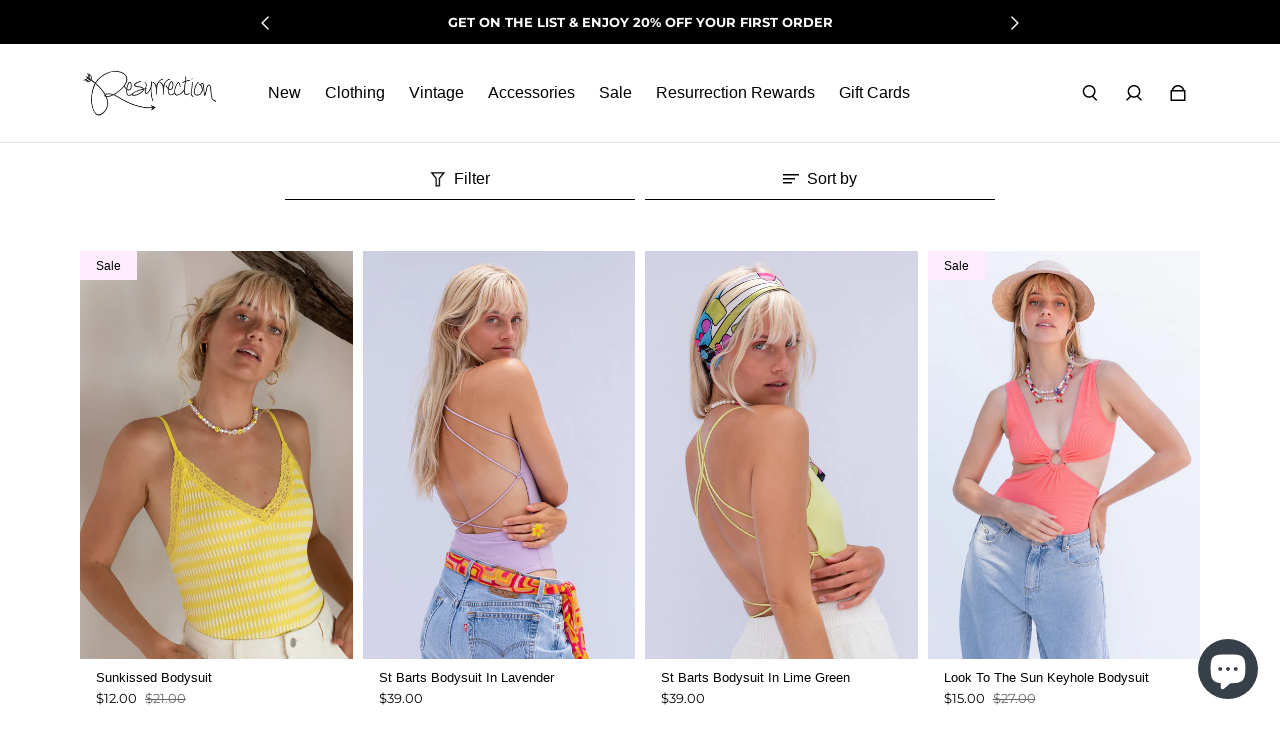

--- FILE ---
content_type: text/html; charset=utf-8
request_url: https://shopresurrection.com/collections/bodysuits-1
body_size: 61241
content:







    
        
        
        
    



    
    
        
        
        
    



    
    
        
        
        
    



    
    
        
        
        
    



<!doctype html>
  <html
    class="no-js max-w-full overflow-x-hidden !h-auto"
    lang="en"
    data-headings-size="small"
    data-headings-case="none"
    data-headings-line-height="tight"
  >
  <head>
    
    <meta charset="utf-8">
    <meta http-equiv="X-UA-Compatible" content="IE=edge,chrome=1">
    <meta name="viewport" content="width=device-width,initial-scale=1">
    <link rel="preconnect" href="https://cdn.shopify.com" crossorigin>
    <link rel="preconnect" href="https://ajax.googleapis.com" crossorigin><link rel="preload" as="font" href="//shopresurrection.com/cdn/fonts/montserrat/montserrat_n4.81949fa0ac9fd2021e16436151e8eaa539321637.woff2" type="font/woff2" crossorigin><link rel="preload" href="//shopresurrection.com/cdn/shop/t/9/assets/theme.css?v=141944395402076163591683642492" as="style">
    <link rel="modulepreload" href="//shopresurrection.com/cdn/shop/t/9/assets/theme.min.js?v=152754360828332034601683642492"><link rel="canonical" href="https://shopresurrection.com/collections/bodysuits-1"><link rel="icon" type="image/png" href="//shopresurrection.com/cdn/shop/files/resurrection_favacon.png?crop=center&height=32&v=1659126771&width=32"><title>Bodysuits
&ndash; Resurrection</title><meta property="og:site_name" content="Resurrection">
<meta property="og:url" content="https://shopresurrection.com/collections/bodysuits-1">
<meta property="og:title" content="Bodysuits">
<meta property="og:type" content="product.group">
<meta property="og:description" content="Curated for you. With a laid back California vibe to NY City life, Resurrection has the hottest trends in women&#39;s fashion at affordable prices. FAST SHIPPING &amp; EASY RETURNS"><meta property="og:image" content="http:files/resurrection_logo_final-01.png">
  <meta property="og:image:secure_url" content="https:files/resurrection_logo_final-01.png">
  <meta property="og:image:width" content="1200">
  <meta property="og:image:height" content="628">


<meta name="twitter:card" content="summary_large_image">
<meta name="twitter:title" content="Bodysuits">
<meta name="twitter:description" content="Curated for you. With a laid back California vibe to NY City life, Resurrection has the hottest trends in women&#39;s fashion at affordable prices. FAST SHIPPING &amp; EASY RETURNS">

<link rel="canonical" href="https://shopresurrection.com/collections/bodysuits-1" />
<script type="text/javascript">

  var uLTS=new MutationObserver(a=>{a.forEach(({addedNodes:a})=>{a.forEach(a=>{1===a.nodeType&&"IFRAME"===a.tagName&&(a.src.includes("youtube.com")||a.src.includes("vimeo.com"))&&(a.setAttribute("loading","lazy"),a.setAttribute("data-src",a.src),a.removeAttribute("src")),1===a.nodeType&&"SCRIPT"===a.tagName&&(("analytics"==a.className||"boomerang"==a.className)&&(a.type="script/lazyload"),a.innerHTML.includes("asyncLoad")&&(a.innerHTML=a.innerHTML.replace("if(window.attachEvent)","document.addEventListener('asyncLazyLoad',function(event){asyncLoad();});if(window.attachEvent)").replaceAll(", asyncLoad",", function(){}")),(a.innerHTML.includes("PreviewBarInjector")||a.innerHTML.includes("adminBarInjector"))&&(a.innerHTML=a.innerHTML.replace("DOMContentLoaded","loadBarInjector")))})})});uLTS.observe(document.documentElement,{childList:!0,subtree:!0});
  YETT_BLACKLIST = [ /payment-sheet/, /shopify_pay/, /code\.tidio\.co/, /omnisend-in-shop\.js/, /cdn\.judge\.me/ ];
  !function(t,e){"object"==typeof exports&&"undefined"!=typeof module?e(exports):"function"==typeof define&&define.amd?define(["exports"],e):e(t.yett={})}(this,function(t){"use strict";var e={blacklist:window.YETT_BLACKLIST,whitelist:window.YETT_WHITELIST},r={blacklisted:[]},n=function(t,r){return t&&(!r||"javascript/blocked"!==r)&&(!e.blacklist||e.blacklist.some(function(e){return e.test(t)}))&&(!e.whitelist||e.whitelist.every(function(e){return!e.test(t)}))},i=function(t){var r=t.getAttribute("src");return e.blacklist&&e.blacklist.every(function(t){return!t.test(r)})||e.whitelist&&e.whitelist.some(function(t){return t.test(r)})},c=new MutationObserver(function(t){t.forEach(function(t){for(var e=t.addedNodes,i=function(t){var i=e[t];if(1===i.nodeType&&"SCRIPT"===i.tagName){var c=i.src,o=i.type;if(n(c,o)){r.blacklisted.push(i.cloneNode()),i.type="javascript/blocked";i.addEventListener("beforescriptexecute",function t(e){"javascript/blocked"===i.getAttribute("type")&&e.preventDefault(),i.removeEventListener("beforescriptexecute",t)}),i.parentElement.removeChild(i)}}},c=0;c<e.length;c++)i(c)})});c.observe(document.documentElement,{childList:!0,subtree:!0});var o=document.createElement;document.createElement=function(){for(var t=arguments.length,e=Array(t),r=0;r<t;r++)e[r]=arguments[r];if("script"!==e[0].toLowerCase())return o.bind(document).apply(void 0,e);var i=o.bind(document).apply(void 0,e),c=i.setAttribute.bind(i);return Object.defineProperties(i,{src:{get:function(){return i.getAttribute("src")},set:function(t){return n(t,i.type)&&c("type","javascript/blocked"),c("src",t),!0}},type:{set:function(t){var e=n(i.src,i.type)?"javascript/blocked":t;return c("type",e),!0}}}),i.setAttribute=function(t,e){"type"===t||"src"===t?i[t]=e:HTMLScriptElement.prototype.setAttribute.call(i,t,e)},i};var l=function(t){if(Array.isArray(t)){for(var e=0,r=Array(t.length);e<t.length;e++)r[e]=t[e];return r}return Array.from(t)},a=new RegExp("[|\\{}()[\\]^$+*?.]","g");t.unblock=function(){for(var t=arguments.length,n=Array(t),o=0;o<t;o++)n[o]=arguments[o];n.length<1?(e.blacklist=[],e.whitelist=[]):(e.blacklist&&(e.blacklist=e.blacklist.filter(function(t){return n.every(function(e){return!t.test(e)})})),e.whitelist&&(e.whitelist=[].concat(l(e.whitelist),l(n.map(function(t){var r=".*"+t.replace(a,"\\$&")+".*";return e.whitelist.find(function(t){return t.toString()===r.toString()})?null:new RegExp(r)}).filter(Boolean)))));for(var s=document.querySelectorAll('script[type="javascript/blocked"]'),u=0;u<s.length;u++){var p=s[u];i(p)&&(p.type="application/javascript",r.blacklisted.push(p),p.parentElement.removeChild(p))}var d=0;[].concat(l(r.blacklisted)).forEach(function(t,e){if(i(t)){var n=document.createElement("script");n.setAttribute("src",t.src),n.setAttribute("type","application/javascript"),document.head.appendChild(n),r.blacklisted.splice(e-d,1),d++}}),e.blacklist&&e.blacklist.length<1&&c.disconnect()},Object.defineProperty(t,"__esModule",{value:!0})});

</script><style>
  
  @font-face {
  font-family: Montserrat;
  font-weight: 400;
  font-style: normal;
  font-display: swap;
  src: url("//shopresurrection.com/cdn/fonts/montserrat/montserrat_n4.81949fa0ac9fd2021e16436151e8eaa539321637.woff2") format("woff2"),
       url("//shopresurrection.com/cdn/fonts/montserrat/montserrat_n4.a6c632ca7b62da89c3594789ba828388aac693fe.woff") format("woff");
}

  @font-face {
  font-family: Montserrat;
  font-weight: 700;
  font-style: normal;
  font-display: swap;
  src: url("//shopresurrection.com/cdn/fonts/montserrat/montserrat_n7.3c434e22befd5c18a6b4afadb1e3d77c128c7939.woff2") format("woff2"),
       url("//shopresurrection.com/cdn/fonts/montserrat/montserrat_n7.5d9fa6e2cae713c8fb539a9876489d86207fe957.woff") format("woff");
}

  
</style><style>
/* This file is automatically compiled, do not edit directly. See src/setup/css-variables.js */
:root {
--colors-background: #fff;
--colors-body-text: #000000;
--colors-body-text-opacity-10: rgba(0, 0, 0, 0.1);
--colors-body-text-opacity-20: rgba(0, 0, 0, 0.2);
--colors-border-opacity-10: rgba(0, 0, 0, 0.1);
--colors-headings: #000000;
--general-colors-background: #fff;
--general-colors-body: #000000;
--general-colors-body-opacity-10: rgba(0, 0, 0, 0.1);
--general-colors-body-opacity-20: rgba(0, 0, 0, 0.2);
--general-colors-border-opacity-10: rgba(0, 0, 0, 0.1);
--general-colors-headings: #000000;
--accent-1-colors-background: #000000;
--accent-1-colors-body: #ffffff;
--accent-1-colors-body-opacity-10: rgba(255, 255, 255, 0.7);
--accent-1-colors-body-opacity-20: rgba(255, 255, 255, 0.7);
--accent-1-colors-border-opacity-10: rgba(255, 255, 255, 0.2);
--accent-1-colors-headings: #fff;
--accent-2-colors-background: #ffedff;
--accent-2-colors-body: #ffffff;
--accent-2-colors-body-opacity-10: rgba(255, 255, 255, 0.1);
--accent-2-colors-body-opacity-20: rgba(255, 255, 255, 0.2);
--accent-2-colors-border-opacity-10: rgba(255, 255, 255, 0.1);
--accent-2-colors-headings: #ffffff;
--accent-3-colors-background: #ffedff;
--accent-3-colors-body: #000000;
--accent-3-colors-body-opacity-10: rgba(0, 0, 0, 0.1);
--accent-3-colors-body-opacity-20: rgba(0, 0, 0, 0.2);
--accent-3-colors-border-opacity-10: rgba(0, 0, 0, 0.1);
--accent-3-colors-headings: #000000;
--invert-colors-background: #000000;
--invert-colors-body: #fff;
--font-body: Montserrat, sans-serif;
--font-headings: Helvetica, Arial, sans-serif;
--font-size-base: 0.84rem;
--font-body-weight: 400;
--font-body-style: normal;
--heading-case: none;
--slider-animation-duration: 900ms;

}</style><style data-shopify>

  @font-face {
  font-family: Montserrat;
  font-weight: 400;
  font-style: normal;
  font-display: swap;
  src: url("//shopresurrection.com/cdn/fonts/montserrat/montserrat_n4.81949fa0ac9fd2021e16436151e8eaa539321637.woff2") format("woff2"),
       url("//shopresurrection.com/cdn/fonts/montserrat/montserrat_n4.a6c632ca7b62da89c3594789ba828388aac693fe.woff") format("woff");
}

  

  *,
  *::before,
  *::after {
    box-sizing: inherit;
  }

  html {
    box-sizing: border-box;
    height: 100%;
  }

  body {
    display: grid;
    grid-template-rows: auto auto 1fr auto;
    grid-template-columns: 100%;
    min-height: 100%;
    margin: 0;
  }

  details > summary::-webkit-details-marker {
    display: none;
  }

</style><script>window.performance && window.performance.mark && window.performance.mark('shopify.content_for_header.start');</script><meta name="facebook-domain-verification" content="bq6sar9gld38qf8674hpstsvc61wku">
<meta id="shopify-digital-wallet" name="shopify-digital-wallet" content="/65816756442/digital_wallets/dialog">
<meta name="shopify-checkout-api-token" content="4e9527cfd89d2b9e7665e1664abcade7">
<meta id="in-context-paypal-metadata" data-shop-id="65816756442" data-venmo-supported="false" data-environment="production" data-locale="en_US" data-paypal-v4="true" data-currency="USD">
<link rel="alternate" type="application/atom+xml" title="Feed" href="/collections/bodysuits-1.atom" />
<link rel="alternate" hreflang="x-default" href="https://shopresurrection.com/collections/bodysuits-1">
<link rel="alternate" hreflang="en" href="https://shopresurrection.com/collections/bodysuits-1">
<link rel="alternate" hreflang="en-CA" href="https://shopresurrection.com/en-ca/collections/bodysuits-1">
<link rel="alternate" hreflang="en-DE" href="https://shopresurrection.com/en-eu/collections/bodysuits-1">
<link rel="alternate" hreflang="en-IT" href="https://shopresurrection.com/en-eu/collections/bodysuits-1">
<link rel="alternate" hreflang="en-IE" href="https://shopresurrection.com/en-eu/collections/bodysuits-1">
<link rel="alternate" hreflang="en-SE" href="https://shopresurrection.com/en-eu/collections/bodysuits-1">
<link rel="alternate" hreflang="en-AT" href="https://shopresurrection.com/en-eu/collections/bodysuits-1">
<link rel="alternate" hreflang="en-FR" href="https://shopresurrection.com/en-eu/collections/bodysuits-1">
<link rel="alternate" hreflang="en-PT" href="https://shopresurrection.com/en-eu/collections/bodysuits-1">
<link rel="alternate" hreflang="en-LU" href="https://shopresurrection.com/en-eu/collections/bodysuits-1">
<link rel="alternate" hreflang="en-BE" href="https://shopresurrection.com/en-eu/collections/bodysuits-1">
<link rel="alternate" hreflang="en-FI" href="https://shopresurrection.com/en-eu/collections/bodysuits-1">
<link rel="alternate" hreflang="en-EE" href="https://shopresurrection.com/en-eu/collections/bodysuits-1">
<link rel="alternate" hreflang="en-GR" href="https://shopresurrection.com/en-eu/collections/bodysuits-1">
<link rel="alternate" hreflang="en-LV" href="https://shopresurrection.com/en-eu/collections/bodysuits-1">
<link rel="alternate" hreflang="en-LT" href="https://shopresurrection.com/en-eu/collections/bodysuits-1">
<link rel="alternate" hreflang="en-NL" href="https://shopresurrection.com/en-eu/collections/bodysuits-1">
<link rel="alternate" hreflang="en-SK" href="https://shopresurrection.com/en-eu/collections/bodysuits-1">
<link rel="alternate" hreflang="en-MT" href="https://shopresurrection.com/en-eu/collections/bodysuits-1">
<link rel="alternate" hreflang="en-ES" href="https://shopresurrection.com/en-eu/collections/bodysuits-1">
<link rel="alternate" hreflang="en-MX" href="https://shopresurrection.com/en-mx/collections/bodysuits-1">
<link rel="alternate" hreflang="en-CN" href="https://shopresurrection.com/en-cn/collections/bodysuits-1">
<link rel="alternate" hreflang="en-AU" href="https://shopresurrection.com/en-au/collections/bodysuits-1">
<link rel="alternate" hreflang="en-GB" href="https://shopresurrection.com/en-gb/collections/bodysuits-1">
<link rel="alternate" hreflang="en-JP" href="https://shopresurrection.com/en-jp/collections/bodysuits-1">
<link rel="alternate" hreflang="en-NZ" href="https://shopresurrection.com/en-nz/collections/bodysuits-1">
<link rel="alternate" hreflang="en-ID" href="https://shopresurrection.com/en-id/collections/bodysuits-1">
<link rel="alternate" type="application/json+oembed" href="https://shopresurrection.com/collections/bodysuits-1.oembed">
<script async="async" src="/checkouts/internal/preloads.js?locale=en-US"></script>
<link rel="preconnect" href="https://shop.app" crossorigin="anonymous">
<script async="async" src="https://shop.app/checkouts/internal/preloads.js?locale=en-US&shop_id=65816756442" crossorigin="anonymous"></script>
<script id="apple-pay-shop-capabilities" type="application/json">{"shopId":65816756442,"countryCode":"US","currencyCode":"USD","merchantCapabilities":["supports3DS"],"merchantId":"gid:\/\/shopify\/Shop\/65816756442","merchantName":"Resurrection","requiredBillingContactFields":["postalAddress","email"],"requiredShippingContactFields":["postalAddress","email"],"shippingType":"shipping","supportedNetworks":["visa","masterCard","amex","discover","elo","jcb"],"total":{"type":"pending","label":"Resurrection","amount":"1.00"},"shopifyPaymentsEnabled":true,"supportsSubscriptions":true}</script>
<script id="shopify-features" type="application/json">{"accessToken":"4e9527cfd89d2b9e7665e1664abcade7","betas":["rich-media-storefront-analytics"],"domain":"shopresurrection.com","predictiveSearch":true,"shopId":65816756442,"locale":"en"}</script>
<script>var Shopify = Shopify || {};
Shopify.shop = "resurrectionca.myshopify.com";
Shopify.locale = "en";
Shopify.currency = {"active":"USD","rate":"1.0"};
Shopify.country = "US";
Shopify.theme = {"name":"Copy of Influence - PS","id":137054847194,"schema_name":"Influence","schema_version":"1.0.3","theme_store_id":1536,"role":"main"};
Shopify.theme.handle = "null";
Shopify.theme.style = {"id":null,"handle":null};
Shopify.cdnHost = "shopresurrection.com/cdn";
Shopify.routes = Shopify.routes || {};
Shopify.routes.root = "/";</script>
<script type="module">!function(o){(o.Shopify=o.Shopify||{}).modules=!0}(window);</script>
<script>!function(o){function n(){var o=[];function n(){o.push(Array.prototype.slice.apply(arguments))}return n.q=o,n}var t=o.Shopify=o.Shopify||{};t.loadFeatures=n(),t.autoloadFeatures=n()}(window);</script>
<script>
  window.ShopifyPay = window.ShopifyPay || {};
  window.ShopifyPay.apiHost = "shop.app\/pay";
  window.ShopifyPay.redirectState = null;
</script>
<script id="shop-js-analytics" type="application/json">{"pageType":"collection"}</script>
<script defer="defer" async type="module" src="//shopresurrection.com/cdn/shopifycloud/shop-js/modules/v2/client.init-shop-cart-sync_BT-GjEfc.en.esm.js"></script>
<script defer="defer" async type="module" src="//shopresurrection.com/cdn/shopifycloud/shop-js/modules/v2/chunk.common_D58fp_Oc.esm.js"></script>
<script defer="defer" async type="module" src="//shopresurrection.com/cdn/shopifycloud/shop-js/modules/v2/chunk.modal_xMitdFEc.esm.js"></script>
<script type="module">
  await import("//shopresurrection.com/cdn/shopifycloud/shop-js/modules/v2/client.init-shop-cart-sync_BT-GjEfc.en.esm.js");
await import("//shopresurrection.com/cdn/shopifycloud/shop-js/modules/v2/chunk.common_D58fp_Oc.esm.js");
await import("//shopresurrection.com/cdn/shopifycloud/shop-js/modules/v2/chunk.modal_xMitdFEc.esm.js");

  window.Shopify.SignInWithShop?.initShopCartSync?.({"fedCMEnabled":true,"windoidEnabled":true});

</script>
<script>
  window.Shopify = window.Shopify || {};
  if (!window.Shopify.featureAssets) window.Shopify.featureAssets = {};
  window.Shopify.featureAssets['shop-js'] = {"shop-cart-sync":["modules/v2/client.shop-cart-sync_DZOKe7Ll.en.esm.js","modules/v2/chunk.common_D58fp_Oc.esm.js","modules/v2/chunk.modal_xMitdFEc.esm.js"],"init-fed-cm":["modules/v2/client.init-fed-cm_B6oLuCjv.en.esm.js","modules/v2/chunk.common_D58fp_Oc.esm.js","modules/v2/chunk.modal_xMitdFEc.esm.js"],"shop-cash-offers":["modules/v2/client.shop-cash-offers_D2sdYoxE.en.esm.js","modules/v2/chunk.common_D58fp_Oc.esm.js","modules/v2/chunk.modal_xMitdFEc.esm.js"],"shop-login-button":["modules/v2/client.shop-login-button_QeVjl5Y3.en.esm.js","modules/v2/chunk.common_D58fp_Oc.esm.js","modules/v2/chunk.modal_xMitdFEc.esm.js"],"pay-button":["modules/v2/client.pay-button_DXTOsIq6.en.esm.js","modules/v2/chunk.common_D58fp_Oc.esm.js","modules/v2/chunk.modal_xMitdFEc.esm.js"],"shop-button":["modules/v2/client.shop-button_DQZHx9pm.en.esm.js","modules/v2/chunk.common_D58fp_Oc.esm.js","modules/v2/chunk.modal_xMitdFEc.esm.js"],"avatar":["modules/v2/client.avatar_BTnouDA3.en.esm.js"],"init-windoid":["modules/v2/client.init-windoid_CR1B-cfM.en.esm.js","modules/v2/chunk.common_D58fp_Oc.esm.js","modules/v2/chunk.modal_xMitdFEc.esm.js"],"init-shop-for-new-customer-accounts":["modules/v2/client.init-shop-for-new-customer-accounts_C_vY_xzh.en.esm.js","modules/v2/client.shop-login-button_QeVjl5Y3.en.esm.js","modules/v2/chunk.common_D58fp_Oc.esm.js","modules/v2/chunk.modal_xMitdFEc.esm.js"],"init-shop-email-lookup-coordinator":["modules/v2/client.init-shop-email-lookup-coordinator_BI7n9ZSv.en.esm.js","modules/v2/chunk.common_D58fp_Oc.esm.js","modules/v2/chunk.modal_xMitdFEc.esm.js"],"init-shop-cart-sync":["modules/v2/client.init-shop-cart-sync_BT-GjEfc.en.esm.js","modules/v2/chunk.common_D58fp_Oc.esm.js","modules/v2/chunk.modal_xMitdFEc.esm.js"],"shop-toast-manager":["modules/v2/client.shop-toast-manager_DiYdP3xc.en.esm.js","modules/v2/chunk.common_D58fp_Oc.esm.js","modules/v2/chunk.modal_xMitdFEc.esm.js"],"init-customer-accounts":["modules/v2/client.init-customer-accounts_D9ZNqS-Q.en.esm.js","modules/v2/client.shop-login-button_QeVjl5Y3.en.esm.js","modules/v2/chunk.common_D58fp_Oc.esm.js","modules/v2/chunk.modal_xMitdFEc.esm.js"],"init-customer-accounts-sign-up":["modules/v2/client.init-customer-accounts-sign-up_iGw4briv.en.esm.js","modules/v2/client.shop-login-button_QeVjl5Y3.en.esm.js","modules/v2/chunk.common_D58fp_Oc.esm.js","modules/v2/chunk.modal_xMitdFEc.esm.js"],"shop-follow-button":["modules/v2/client.shop-follow-button_CqMgW2wH.en.esm.js","modules/v2/chunk.common_D58fp_Oc.esm.js","modules/v2/chunk.modal_xMitdFEc.esm.js"],"checkout-modal":["modules/v2/client.checkout-modal_xHeaAweL.en.esm.js","modules/v2/chunk.common_D58fp_Oc.esm.js","modules/v2/chunk.modal_xMitdFEc.esm.js"],"shop-login":["modules/v2/client.shop-login_D91U-Q7h.en.esm.js","modules/v2/chunk.common_D58fp_Oc.esm.js","modules/v2/chunk.modal_xMitdFEc.esm.js"],"lead-capture":["modules/v2/client.lead-capture_BJmE1dJe.en.esm.js","modules/v2/chunk.common_D58fp_Oc.esm.js","modules/v2/chunk.modal_xMitdFEc.esm.js"],"payment-terms":["modules/v2/client.payment-terms_Ci9AEqFq.en.esm.js","modules/v2/chunk.common_D58fp_Oc.esm.js","modules/v2/chunk.modal_xMitdFEc.esm.js"]};
</script>
<script>(function() {
  var isLoaded = false;
  function asyncLoad() {
    if (isLoaded) return;
    isLoaded = true;
    var urls = ["https:\/\/static.returngo.ai\/master.returngo.ai\/returngo.min.js?shop=resurrectionca.myshopify.com","https:\/\/cdn.routeapp.io\/route-widget-shopify\/v2\/route-widget-shopify-stable-v2.min.js?shop=resurrectionca.myshopify.com","https:\/\/cdn.one.store\/javascript\/dist\/1.0\/jcr-widget.js?account_id=shopify:resurrectionca.myshopify.com\u0026shop=resurrectionca.myshopify.com","https:\/\/cdn.nfcube.com\/instafeed-2aba7a3575123be64deca32ea42fda2d.js?shop=resurrectionca.myshopify.com","https:\/\/creditsyard.com\/js\/integrations\/script.js?shop=resurrectionca.myshopify.com"];
    for (var i = 0; i < urls.length; i++) {
      var s = document.createElement('script');
      s.type = 'text/javascript';
      s.async = true;
      s.src = urls[i];
      var x = document.getElementsByTagName('script')[0];
      x.parentNode.insertBefore(s, x);
    }
  };
  if(window.attachEvent) {
    window.attachEvent('onload', asyncLoad);
  } else {
    window.addEventListener('load', asyncLoad, false);
  }
})();</script>
<script id="__st">var __st={"a":65816756442,"offset":-28800,"reqid":"70557b06-6207-4f34-95ca-6aceacdd7235-1769273940","pageurl":"shopresurrection.com\/collections\/bodysuits-1","u":"2a291ee37474","p":"collection","rtyp":"collection","rid":409285099738};</script>
<script>window.ShopifyPaypalV4VisibilityTracking = true;</script>
<script id="captcha-bootstrap">!function(){'use strict';const t='contact',e='account',n='new_comment',o=[[t,t],['blogs',n],['comments',n],[t,'customer']],c=[[e,'customer_login'],[e,'guest_login'],[e,'recover_customer_password'],[e,'create_customer']],r=t=>t.map((([t,e])=>`form[action*='/${t}']:not([data-nocaptcha='true']) input[name='form_type'][value='${e}']`)).join(','),a=t=>()=>t?[...document.querySelectorAll(t)].map((t=>t.form)):[];function s(){const t=[...o],e=r(t);return a(e)}const i='password',u='form_key',d=['recaptcha-v3-token','g-recaptcha-response','h-captcha-response',i],f=()=>{try{return window.sessionStorage}catch{return}},m='__shopify_v',_=t=>t.elements[u];function p(t,e,n=!1){try{const o=window.sessionStorage,c=JSON.parse(o.getItem(e)),{data:r}=function(t){const{data:e,action:n}=t;return t[m]||n?{data:e,action:n}:{data:t,action:n}}(c);for(const[e,n]of Object.entries(r))t.elements[e]&&(t.elements[e].value=n);n&&o.removeItem(e)}catch(o){console.error('form repopulation failed',{error:o})}}const l='form_type',E='cptcha';function T(t){t.dataset[E]=!0}const w=window,h=w.document,L='Shopify',v='ce_forms',y='captcha';let A=!1;((t,e)=>{const n=(g='f06e6c50-85a8-45c8-87d0-21a2b65856fe',I='https://cdn.shopify.com/shopifycloud/storefront-forms-hcaptcha/ce_storefront_forms_captcha_hcaptcha.v1.5.2.iife.js',D={infoText:'Protected by hCaptcha',privacyText:'Privacy',termsText:'Terms'},(t,e,n)=>{const o=w[L][v],c=o.bindForm;if(c)return c(t,g,e,D).then(n);var r;o.q.push([[t,g,e,D],n]),r=I,A||(h.body.append(Object.assign(h.createElement('script'),{id:'captcha-provider',async:!0,src:r})),A=!0)});var g,I,D;w[L]=w[L]||{},w[L][v]=w[L][v]||{},w[L][v].q=[],w[L][y]=w[L][y]||{},w[L][y].protect=function(t,e){n(t,void 0,e),T(t)},Object.freeze(w[L][y]),function(t,e,n,w,h,L){const[v,y,A,g]=function(t,e,n){const i=e?o:[],u=t?c:[],d=[...i,...u],f=r(d),m=r(i),_=r(d.filter((([t,e])=>n.includes(e))));return[a(f),a(m),a(_),s()]}(w,h,L),I=t=>{const e=t.target;return e instanceof HTMLFormElement?e:e&&e.form},D=t=>v().includes(t);t.addEventListener('submit',(t=>{const e=I(t);if(!e)return;const n=D(e)&&!e.dataset.hcaptchaBound&&!e.dataset.recaptchaBound,o=_(e),c=g().includes(e)&&(!o||!o.value);(n||c)&&t.preventDefault(),c&&!n&&(function(t){try{if(!f())return;!function(t){const e=f();if(!e)return;const n=_(t);if(!n)return;const o=n.value;o&&e.removeItem(o)}(t);const e=Array.from(Array(32),(()=>Math.random().toString(36)[2])).join('');!function(t,e){_(t)||t.append(Object.assign(document.createElement('input'),{type:'hidden',name:u})),t.elements[u].value=e}(t,e),function(t,e){const n=f();if(!n)return;const o=[...t.querySelectorAll(`input[type='${i}']`)].map((({name:t})=>t)),c=[...d,...o],r={};for(const[a,s]of new FormData(t).entries())c.includes(a)||(r[a]=s);n.setItem(e,JSON.stringify({[m]:1,action:t.action,data:r}))}(t,e)}catch(e){console.error('failed to persist form',e)}}(e),e.submit())}));const S=(t,e)=>{t&&!t.dataset[E]&&(n(t,e.some((e=>e===t))),T(t))};for(const o of['focusin','change'])t.addEventListener(o,(t=>{const e=I(t);D(e)&&S(e,y())}));const B=e.get('form_key'),M=e.get(l),P=B&&M;t.addEventListener('DOMContentLoaded',(()=>{const t=y();if(P)for(const e of t)e.elements[l].value===M&&p(e,B);[...new Set([...A(),...v().filter((t=>'true'===t.dataset.shopifyCaptcha))])].forEach((e=>S(e,t)))}))}(h,new URLSearchParams(w.location.search),n,t,e,['guest_login'])})(!0,!0)}();</script>
<script integrity="sha256-4kQ18oKyAcykRKYeNunJcIwy7WH5gtpwJnB7kiuLZ1E=" data-source-attribution="shopify.loadfeatures" defer="defer" src="//shopresurrection.com/cdn/shopifycloud/storefront/assets/storefront/load_feature-a0a9edcb.js" crossorigin="anonymous"></script>
<script crossorigin="anonymous" defer="defer" src="//shopresurrection.com/cdn/shopifycloud/storefront/assets/shopify_pay/storefront-65b4c6d7.js?v=20250812"></script>
<script data-source-attribution="shopify.dynamic_checkout.dynamic.init">var Shopify=Shopify||{};Shopify.PaymentButton=Shopify.PaymentButton||{isStorefrontPortableWallets:!0,init:function(){window.Shopify.PaymentButton.init=function(){};var t=document.createElement("script");t.src="https://shopresurrection.com/cdn/shopifycloud/portable-wallets/latest/portable-wallets.en.js",t.type="module",document.head.appendChild(t)}};
</script>
<script data-source-attribution="shopify.dynamic_checkout.buyer_consent">
  function portableWalletsHideBuyerConsent(e){var t=document.getElementById("shopify-buyer-consent"),n=document.getElementById("shopify-subscription-policy-button");t&&n&&(t.classList.add("hidden"),t.setAttribute("aria-hidden","true"),n.removeEventListener("click",e))}function portableWalletsShowBuyerConsent(e){var t=document.getElementById("shopify-buyer-consent"),n=document.getElementById("shopify-subscription-policy-button");t&&n&&(t.classList.remove("hidden"),t.removeAttribute("aria-hidden"),n.addEventListener("click",e))}window.Shopify?.PaymentButton&&(window.Shopify.PaymentButton.hideBuyerConsent=portableWalletsHideBuyerConsent,window.Shopify.PaymentButton.showBuyerConsent=portableWalletsShowBuyerConsent);
</script>
<script data-source-attribution="shopify.dynamic_checkout.cart.bootstrap">document.addEventListener("DOMContentLoaded",(function(){function t(){return document.querySelector("shopify-accelerated-checkout-cart, shopify-accelerated-checkout")}if(t())Shopify.PaymentButton.init();else{new MutationObserver((function(e,n){t()&&(Shopify.PaymentButton.init(),n.disconnect())})).observe(document.body,{childList:!0,subtree:!0})}}));
</script>
<link id="shopify-accelerated-checkout-styles" rel="stylesheet" media="screen" href="https://shopresurrection.com/cdn/shopifycloud/portable-wallets/latest/accelerated-checkout-backwards-compat.css" crossorigin="anonymous">
<style id="shopify-accelerated-checkout-cart">
        #shopify-buyer-consent {
  margin-top: 1em;
  display: inline-block;
  width: 100%;
}

#shopify-buyer-consent.hidden {
  display: none;
}

#shopify-subscription-policy-button {
  background: none;
  border: none;
  padding: 0;
  text-decoration: underline;
  font-size: inherit;
  cursor: pointer;
}

#shopify-subscription-policy-button::before {
  box-shadow: none;
}

      </style>

<script>window.performance && window.performance.mark && window.performance.mark('shopify.content_for_header.end');</script>
    <script>document.documentElement.className = document.documentElement.className.replace('no-js', 'js');</script>
    <style type='text/css'>
  .baCountry{width:30px;height:20px;display:inline-block;vertical-align:middle;margin-right:6px;background-size:30px!important;border-radius:4px;background-repeat:no-repeat}
  .baCountry-traditional .baCountry{background-image:url(https://cdn.shopify.com/s/files/1/0194/1736/6592/t/1/assets/ba-flags.png?=14261939516959647149);height:19px!important}
  .baCountry-modern .baCountry{background-image:url(https://cdn.shopify.com/s/files/1/0194/1736/6592/t/1/assets/ba-flags.png?=14261939516959647149)}
  .baCountry-NO-FLAG{background-position:0 0}.baCountry-AD{background-position:0 -20px}.baCountry-AED{background-position:0 -40px}.baCountry-AFN{background-position:0 -60px}.baCountry-AG{background-position:0 -80px}.baCountry-AI{background-position:0 -100px}.baCountry-ALL{background-position:0 -120px}.baCountry-AMD{background-position:0 -140px}.baCountry-AOA{background-position:0 -160px}.baCountry-ARS{background-position:0 -180px}.baCountry-AS{background-position:0 -200px}.baCountry-AT{background-position:0 -220px}.baCountry-AUD{background-position:0 -240px}.baCountry-AWG{background-position:0 -260px}.baCountry-AZN{background-position:0 -280px}.baCountry-BAM{background-position:0 -300px}.baCountry-BBD{background-position:0 -320px}.baCountry-BDT{background-position:0 -340px}.baCountry-BE{background-position:0 -360px}.baCountry-BF{background-position:0 -380px}.baCountry-BGN{background-position:0 -400px}.baCountry-BHD{background-position:0 -420px}.baCountry-BIF{background-position:0 -440px}.baCountry-BJ{background-position:0 -460px}.baCountry-BMD{background-position:0 -480px}.baCountry-BND{background-position:0 -500px}.baCountry-BOB{background-position:0 -520px}.baCountry-BRL{background-position:0 -540px}.baCountry-BSD{background-position:0 -560px}.baCountry-BTN{background-position:0 -580px}.baCountry-BWP{background-position:0 -600px}.baCountry-BYN{background-position:0 -620px}.baCountry-BZD{background-position:0 -640px}.baCountry-CAD{background-position:0 -660px}.baCountry-CC{background-position:0 -680px}.baCountry-CDF{background-position:0 -700px}.baCountry-CG{background-position:0 -720px}.baCountry-CHF{background-position:0 -740px}.baCountry-CI{background-position:0 -760px}.baCountry-CK{background-position:0 -780px}.baCountry-CLP{background-position:0 -800px}.baCountry-CM{background-position:0 -820px}.baCountry-CNY{background-position:0 -840px}.baCountry-COP{background-position:0 -860px}.baCountry-CRC{background-position:0 -880px}.baCountry-CU{background-position:0 -900px}.baCountry-CX{background-position:0 -920px}.baCountry-CY{background-position:0 -940px}.baCountry-CZK{background-position:0 -960px}.baCountry-DE{background-position:0 -980px}.baCountry-DJF{background-position:0 -1000px}.baCountry-DKK{background-position:0 -1020px}.baCountry-DM{background-position:0 -1040px}.baCountry-DOP{background-position:0 -1060px}.baCountry-DZD{background-position:0 -1080px}.baCountry-EC{background-position:0 -1100px}.baCountry-EE{background-position:0 -1120px}.baCountry-EGP{background-position:0 -1140px}.baCountry-ER{background-position:0 -1160px}.baCountry-ES{background-position:0 -1180px}.baCountry-ETB{background-position:0 -1200px}.baCountry-EUR{background-position:0 -1220px}.baCountry-FI{background-position:0 -1240px}.baCountry-FJD{background-position:0 -1260px}.baCountry-FKP{background-position:0 -1280px}.baCountry-FO{background-position:0 -1300px}.baCountry-FR{background-position:0 -1320px}.baCountry-GA{background-position:0 -1340px}.baCountry-GBP{background-position:0 -1360px}.baCountry-GD{background-position:0 -1380px}.baCountry-GEL{background-position:0 -1400px}.baCountry-GHS{background-position:0 -1420px}.baCountry-GIP{background-position:0 -1440px}.baCountry-GL{background-position:0 -1460px}.baCountry-GMD{background-position:0 -1480px}.baCountry-GNF{background-position:0 -1500px}.baCountry-GQ{background-position:0 -1520px}.baCountry-GR{background-position:0 -1540px}.baCountry-GTQ{background-position:0 -1560px}.baCountry-GU{background-position:0 -1580px}.baCountry-GW{background-position:0 -1600px}.baCountry-HKD{background-position:0 -1620px}.baCountry-HNL{background-position:0 -1640px}.baCountry-HRK{background-position:0 -1660px}.baCountry-HTG{background-position:0 -1680px}.baCountry-HUF{background-position:0 -1700px}.baCountry-IDR{background-position:0 -1720px}.baCountry-IE{background-position:0 -1740px}.baCountry-ILS{background-position:0 -1760px}.baCountry-INR{background-position:0 -1780px}.baCountry-IO{background-position:0 -1800px}.baCountry-IQD{background-position:0 -1820px}.baCountry-IRR{background-position:0 -1840px}.baCountry-ISK{background-position:0 -1860px}.baCountry-IT{background-position:0 -1880px}.baCountry-JMD{background-position:0 -1900px}.baCountry-JOD{background-position:0 -1920px}.baCountry-JPY{background-position:0 -1940px}.baCountry-KES{background-position:0 -1960px}.baCountry-KGS{background-position:0 -1980px}.baCountry-KHR{background-position:0 -2000px}.baCountry-KI{background-position:0 -2020px}.baCountry-KMF{background-position:0 -2040px}.baCountry-KN{background-position:0 -2060px}.baCountry-KP{background-position:0 -2080px}.baCountry-KRW{background-position:0 -2100px}.baCountry-KWD{background-position:0 -2120px}.baCountry-KYD{background-position:0 -2140px}.baCountry-KZT{background-position:0 -2160px}.baCountry-LBP{background-position:0 -2180px}.baCountry-LI{background-position:0 -2200px}.baCountry-LKR{background-position:0 -2220px}.baCountry-LRD{background-position:0 -2240px}.baCountry-LSL{background-position:0 -2260px}.baCountry-LT{background-position:0 -2280px}.baCountry-LU{background-position:0 -2300px}.baCountry-LV{background-position:0 -2320px}.baCountry-LYD{background-position:0 -2340px}.baCountry-MAD{background-position:0 -2360px}.baCountry-MC{background-position:0 -2380px}.baCountry-MDL{background-position:0 -2400px}.baCountry-ME{background-position:0 -2420px}.baCountry-MGA{background-position:0 -2440px}.baCountry-MKD{background-position:0 -2460px}.baCountry-ML{background-position:0 -2480px}.baCountry-MMK{background-position:0 -2500px}.baCountry-MN{background-position:0 -2520px}.baCountry-MOP{background-position:0 -2540px}.baCountry-MQ{background-position:0 -2560px}.baCountry-MR{background-position:0 -2580px}.baCountry-MS{background-position:0 -2600px}.baCountry-MT{background-position:0 -2620px}.baCountry-MUR{background-position:0 -2640px}.baCountry-MVR{background-position:0 -2660px}.baCountry-MWK{background-position:0 -2680px}.baCountry-MXN{background-position:0 -2700px}.baCountry-MYR{background-position:0 -2720px}.baCountry-MZN{background-position:0 -2740px}.baCountry-NAD{background-position:0 -2760px}.baCountry-NE{background-position:0 -2780px}.baCountry-NF{background-position:0 -2800px}.baCountry-NG{background-position:0 -2820px}.baCountry-NIO{background-position:0 -2840px}.baCountry-NL{background-position:0 -2860px}.baCountry-NOK{background-position:0 -2880px}.baCountry-NPR{background-position:0 -2900px}.baCountry-NR{background-position:0 -2920px}.baCountry-NU{background-position:0 -2940px}.baCountry-NZD{background-position:0 -2960px}.baCountry-OMR{background-position:0 -2980px}.baCountry-PAB{background-position:0 -3000px}.baCountry-PEN{background-position:0 -3020px}.baCountry-PGK{background-position:0 -3040px}.baCountry-PHP{background-position:0 -3060px}.baCountry-PKR{background-position:0 -3080px}.baCountry-PLN{background-position:0 -3100px}.baCountry-PR{background-position:0 -3120px}.baCountry-PS{background-position:0 -3140px}.baCountry-PT{background-position:0 -3160px}.baCountry-PW{background-position:0 -3180px}.baCountry-QAR{background-position:0 -3200px}.baCountry-RON{background-position:0 -3220px}.baCountry-RSD{background-position:0 -3240px}.baCountry-RUB{background-position:0 -3260px}.baCountry-RWF{background-position:0 -3280px}.baCountry-SAR{background-position:0 -3300px}.baCountry-SBD{background-position:0 -3320px}.baCountry-SCR{background-position:0 -3340px}.baCountry-SDG{background-position:0 -3360px}.baCountry-SEK{background-position:0 -3380px}.baCountry-SGD{background-position:0 -3400px}.baCountry-SI{background-position:0 -3420px}.baCountry-SK{background-position:0 -3440px}.baCountry-SLL{background-position:0 -3460px}.baCountry-SM{background-position:0 -3480px}.baCountry-SN{background-position:0 -3500px}.baCountry-SO{background-position:0 -3520px}.baCountry-SRD{background-position:0 -3540px}.baCountry-SSP{background-position:0 -3560px}.baCountry-STD{background-position:0 -3580px}.baCountry-SV{background-position:0 -3600px}.baCountry-SYP{background-position:0 -3620px}.baCountry-SZL{background-position:0 -3640px}.baCountry-TC{background-position:0 -3660px}.baCountry-TD{background-position:0 -3680px}.baCountry-TG{background-position:0 -3700px}.baCountry-THB{background-position:0 -3720px}.baCountry-TJS{background-position:0 -3740px}.baCountry-TK{background-position:0 -3760px}.baCountry-TMT{background-position:0 -3780px}.baCountry-TND{background-position:0 -3800px}.baCountry-TOP{background-position:0 -3820px}.baCountry-TRY{background-position:0 -3840px}.baCountry-TTD{background-position:0 -3860px}.baCountry-TWD{background-position:0 -3880px}.baCountry-TZS{background-position:0 -3900px}.baCountry-UAH{background-position:0 -3920px}.baCountry-UGX{background-position:0 -3940px}.baCountry-USD{background-position:0 -3960px}.baCountry-UYU{background-position:0 -3980px}.baCountry-UZS{background-position:0 -4000px}.baCountry-VEF{background-position:0 -4020px}.baCountry-VG{background-position:0 -4040px}.baCountry-VI{background-position:0 -4060px}.baCountry-VND{background-position:0 -4080px}.baCountry-VUV{background-position:0 -4100px}.baCountry-WST{background-position:0 -4120px}.baCountry-XAF{background-position:0 -4140px}.baCountry-XPF{background-position:0 -4160px}.baCountry-YER{background-position:0 -4180px}.baCountry-ZAR{background-position:0 -4200px}.baCountry-ZM{background-position:0 -4220px}.baCountry-ZW{background-position:0 -4240px}
  .bacurr-checkoutNotice{margin: 3px 10px 0 10px;left: 0;right: 0;text-align: center;}
  @media (min-width:750px) {.bacurr-checkoutNotice{position: absolute;}}
</style>

<script>
    window.baCurr = window.baCurr || {};
    window.baCurr.config = {}; window.baCurr.rePeat = function () {};
    Object.assign(window.baCurr.config, {
      "enabled":false,
      "manual_placement":"",
      "night_time":false,
      "round_by_default":false,
      "display_position":"",
      "display_position_type":"floating",
      "custom_code":{"css":""},
      "flag_type":"",
      "flag_design":"modern",
      "round_style":"",
      "round_dec":"",
      "chosen_cur":,
      "desktop_visible":false,
      "mob_visible":false,
      "money_mouse_show":false,
      "textColor":"",
      "flag_theme":"default",
      "selector_hover_hex":"",
      "lightning":false,
      "mob_manual_placement":"",
      "mob_placement":"",
      "mob_placement_type":"floating",
      "moneyWithCurrencyFormat":false,
      "ui_style":"default",
      "user_curr":"",
      "auto_loc":false,
      "auto_pref":false,
      "selector_bg_hex":"",
      "selector_border_type":"",
      "cart_alert_bg_hex":"",
      "cart_alert_note":"",
      "cart_alert_state":false,
      "cart_alert_font_hex":""
    },{
      money_format: "${{amount}}",
      money_with_currency_format: "${{amount}} USD",
      user_curr: "USD"
    });
    window.baCurr.config.multi_curr = [];
    
    window.baCurr.config.final_currency = "USD" || '';
    window.baCurr.config.multi_curr = "AUD,CAD,CNY,EUR,GBP,IDR,JPY,MXN,SEK,USD".split(',') || '';

    (function(window, document) {"use strict";
      function onload(){
        function insertPopupMessageJs(){
          var head = document.getElementsByTagName('head')[0];
          var script = document.createElement('script');
          script.src = ('https:' == document.location.protocol ? 'https://' : 'http://') + 'currency.boosterapps.com/preview_curr.js';
          script.type = 'text/javascript';
          head.appendChild(script);
        }

        if(document.location.search.indexOf("preview_cur=1") > -1){
          setTimeout(function(){
            window.currency_preview_result = document.getElementById("baCurrSelector").length > 0 ? 'success' : 'error';
            insertPopupMessageJs();
          }, 1000);
        }
      }

      var head = document.getElementsByTagName('head')[0];
      var script = document.createElement('script');
      script.src = ('https:' == document.location.protocol ? 'https://' : 'http://') + "";
      script.type = 'text/javascript';
      script.onload = script.onreadystatechange = function() {
      if (script.readyState) {
        if (script.readyState === 'complete' || script.readyState === 'loaded') {
          script.onreadystatechange = null;
            onload();
          }
        }
        else {
          onload();
        }
      };
      head.appendChild(script);

    }(window, document));
</script>

    
    <!-- "snippets/judgeme_core.liquid" was not rendered, the associated app was uninstalled -->
  


<script>
	window.StoreCreditInit = {
		shop: 'resurrectionca.myshopify.com',
		cashback_widget_status: 0
	}
</script>




<!-- BEGIN app block: shopify://apps/c-hub-customer-accounts/blocks/app-embed/0fb3ba0b-4c65-4919-a85a-48bc2d368e9c --><script>(function () { try { localStorage.removeItem('chInitPageLoad'); } catch (error) {}})();</script><!-- END app block --><script src="https://cdn.shopify.com/extensions/e8878072-2f6b-4e89-8082-94b04320908d/inbox-1254/assets/inbox-chat-loader.js" type="text/javascript" defer="defer"></script>
<script src="https://cdn.shopify.com/extensions/019b8d54-2388-79d8-becc-d32a3afe2c7a/omnisend-50/assets/omnisend-in-shop.js" type="text/javascript" defer="defer"></script>
<link href="https://monorail-edge.shopifysvc.com" rel="dns-prefetch">
<script>(function(){if ("sendBeacon" in navigator && "performance" in window) {try {var session_token_from_headers = performance.getEntriesByType('navigation')[0].serverTiming.find(x => x.name == '_s').description;} catch {var session_token_from_headers = undefined;}var session_cookie_matches = document.cookie.match(/_shopify_s=([^;]*)/);var session_token_from_cookie = session_cookie_matches && session_cookie_matches.length === 2 ? session_cookie_matches[1] : "";var session_token = session_token_from_headers || session_token_from_cookie || "";function handle_abandonment_event(e) {var entries = performance.getEntries().filter(function(entry) {return /monorail-edge.shopifysvc.com/.test(entry.name);});if (!window.abandonment_tracked && entries.length === 0) {window.abandonment_tracked = true;var currentMs = Date.now();var navigation_start = performance.timing.navigationStart;var payload = {shop_id: 65816756442,url: window.location.href,navigation_start,duration: currentMs - navigation_start,session_token,page_type: "collection"};window.navigator.sendBeacon("https://monorail-edge.shopifysvc.com/v1/produce", JSON.stringify({schema_id: "online_store_buyer_site_abandonment/1.1",payload: payload,metadata: {event_created_at_ms: currentMs,event_sent_at_ms: currentMs}}));}}window.addEventListener('pagehide', handle_abandonment_event);}}());</script>
<script id="web-pixels-manager-setup">(function e(e,d,r,n,o){if(void 0===o&&(o={}),!Boolean(null===(a=null===(i=window.Shopify)||void 0===i?void 0:i.analytics)||void 0===a?void 0:a.replayQueue)){var i,a;window.Shopify=window.Shopify||{};var t=window.Shopify;t.analytics=t.analytics||{};var s=t.analytics;s.replayQueue=[],s.publish=function(e,d,r){return s.replayQueue.push([e,d,r]),!0};try{self.performance.mark("wpm:start")}catch(e){}var l=function(){var e={modern:/Edge?\/(1{2}[4-9]|1[2-9]\d|[2-9]\d{2}|\d{4,})\.\d+(\.\d+|)|Firefox\/(1{2}[4-9]|1[2-9]\d|[2-9]\d{2}|\d{4,})\.\d+(\.\d+|)|Chrom(ium|e)\/(9{2}|\d{3,})\.\d+(\.\d+|)|(Maci|X1{2}).+ Version\/(15\.\d+|(1[6-9]|[2-9]\d|\d{3,})\.\d+)([,.]\d+|)( \(\w+\)|)( Mobile\/\w+|) Safari\/|Chrome.+OPR\/(9{2}|\d{3,})\.\d+\.\d+|(CPU[ +]OS|iPhone[ +]OS|CPU[ +]iPhone|CPU IPhone OS|CPU iPad OS)[ +]+(15[._]\d+|(1[6-9]|[2-9]\d|\d{3,})[._]\d+)([._]\d+|)|Android:?[ /-](13[3-9]|1[4-9]\d|[2-9]\d{2}|\d{4,})(\.\d+|)(\.\d+|)|Android.+Firefox\/(13[5-9]|1[4-9]\d|[2-9]\d{2}|\d{4,})\.\d+(\.\d+|)|Android.+Chrom(ium|e)\/(13[3-9]|1[4-9]\d|[2-9]\d{2}|\d{4,})\.\d+(\.\d+|)|SamsungBrowser\/([2-9]\d|\d{3,})\.\d+/,legacy:/Edge?\/(1[6-9]|[2-9]\d|\d{3,})\.\d+(\.\d+|)|Firefox\/(5[4-9]|[6-9]\d|\d{3,})\.\d+(\.\d+|)|Chrom(ium|e)\/(5[1-9]|[6-9]\d|\d{3,})\.\d+(\.\d+|)([\d.]+$|.*Safari\/(?![\d.]+ Edge\/[\d.]+$))|(Maci|X1{2}).+ Version\/(10\.\d+|(1[1-9]|[2-9]\d|\d{3,})\.\d+)([,.]\d+|)( \(\w+\)|)( Mobile\/\w+|) Safari\/|Chrome.+OPR\/(3[89]|[4-9]\d|\d{3,})\.\d+\.\d+|(CPU[ +]OS|iPhone[ +]OS|CPU[ +]iPhone|CPU IPhone OS|CPU iPad OS)[ +]+(10[._]\d+|(1[1-9]|[2-9]\d|\d{3,})[._]\d+)([._]\d+|)|Android:?[ /-](13[3-9]|1[4-9]\d|[2-9]\d{2}|\d{4,})(\.\d+|)(\.\d+|)|Mobile Safari.+OPR\/([89]\d|\d{3,})\.\d+\.\d+|Android.+Firefox\/(13[5-9]|1[4-9]\d|[2-9]\d{2}|\d{4,})\.\d+(\.\d+|)|Android.+Chrom(ium|e)\/(13[3-9]|1[4-9]\d|[2-9]\d{2}|\d{4,})\.\d+(\.\d+|)|Android.+(UC? ?Browser|UCWEB|U3)[ /]?(15\.([5-9]|\d{2,})|(1[6-9]|[2-9]\d|\d{3,})\.\d+)\.\d+|SamsungBrowser\/(5\.\d+|([6-9]|\d{2,})\.\d+)|Android.+MQ{2}Browser\/(14(\.(9|\d{2,})|)|(1[5-9]|[2-9]\d|\d{3,})(\.\d+|))(\.\d+|)|K[Aa][Ii]OS\/(3\.\d+|([4-9]|\d{2,})\.\d+)(\.\d+|)/},d=e.modern,r=e.legacy,n=navigator.userAgent;return n.match(d)?"modern":n.match(r)?"legacy":"unknown"}(),u="modern"===l?"modern":"legacy",c=(null!=n?n:{modern:"",legacy:""})[u],f=function(e){return[e.baseUrl,"/wpm","/b",e.hashVersion,"modern"===e.buildTarget?"m":"l",".js"].join("")}({baseUrl:d,hashVersion:r,buildTarget:u}),m=function(e){var d=e.version,r=e.bundleTarget,n=e.surface,o=e.pageUrl,i=e.monorailEndpoint;return{emit:function(e){var a=e.status,t=e.errorMsg,s=(new Date).getTime(),l=JSON.stringify({metadata:{event_sent_at_ms:s},events:[{schema_id:"web_pixels_manager_load/3.1",payload:{version:d,bundle_target:r,page_url:o,status:a,surface:n,error_msg:t},metadata:{event_created_at_ms:s}}]});if(!i)return console&&console.warn&&console.warn("[Web Pixels Manager] No Monorail endpoint provided, skipping logging."),!1;try{return self.navigator.sendBeacon.bind(self.navigator)(i,l)}catch(e){}var u=new XMLHttpRequest;try{return u.open("POST",i,!0),u.setRequestHeader("Content-Type","text/plain"),u.send(l),!0}catch(e){return console&&console.warn&&console.warn("[Web Pixels Manager] Got an unhandled error while logging to Monorail."),!1}}}}({version:r,bundleTarget:l,surface:e.surface,pageUrl:self.location.href,monorailEndpoint:e.monorailEndpoint});try{o.browserTarget=l,function(e){var d=e.src,r=e.async,n=void 0===r||r,o=e.onload,i=e.onerror,a=e.sri,t=e.scriptDataAttributes,s=void 0===t?{}:t,l=document.createElement("script"),u=document.querySelector("head"),c=document.querySelector("body");if(l.async=n,l.src=d,a&&(l.integrity=a,l.crossOrigin="anonymous"),s)for(var f in s)if(Object.prototype.hasOwnProperty.call(s,f))try{l.dataset[f]=s[f]}catch(e){}if(o&&l.addEventListener("load",o),i&&l.addEventListener("error",i),u)u.appendChild(l);else{if(!c)throw new Error("Did not find a head or body element to append the script");c.appendChild(l)}}({src:f,async:!0,onload:function(){if(!function(){var e,d;return Boolean(null===(d=null===(e=window.Shopify)||void 0===e?void 0:e.analytics)||void 0===d?void 0:d.initialized)}()){var d=window.webPixelsManager.init(e)||void 0;if(d){var r=window.Shopify.analytics;r.replayQueue.forEach((function(e){var r=e[0],n=e[1],o=e[2];d.publishCustomEvent(r,n,o)})),r.replayQueue=[],r.publish=d.publishCustomEvent,r.visitor=d.visitor,r.initialized=!0}}},onerror:function(){return m.emit({status:"failed",errorMsg:"".concat(f," has failed to load")})},sri:function(e){var d=/^sha384-[A-Za-z0-9+/=]+$/;return"string"==typeof e&&d.test(e)}(c)?c:"",scriptDataAttributes:o}),m.emit({status:"loading"})}catch(e){m.emit({status:"failed",errorMsg:(null==e?void 0:e.message)||"Unknown error"})}}})({shopId: 65816756442,storefrontBaseUrl: "https://shopresurrection.com",extensionsBaseUrl: "https://extensions.shopifycdn.com/cdn/shopifycloud/web-pixels-manager",monorailEndpoint: "https://monorail-edge.shopifysvc.com/unstable/produce_batch",surface: "storefront-renderer",enabledBetaFlags: ["2dca8a86"],webPixelsConfigList: [{"id":"434340058","configuration":"{\"config\":\"{\\\"pixel_id\\\":\\\"G-F7EDCBBCLC\\\",\\\"gtag_events\\\":[{\\\"type\\\":\\\"purchase\\\",\\\"action_label\\\":\\\"G-F7EDCBBCLC\\\"},{\\\"type\\\":\\\"page_view\\\",\\\"action_label\\\":\\\"G-F7EDCBBCLC\\\"},{\\\"type\\\":\\\"view_item\\\",\\\"action_label\\\":\\\"G-F7EDCBBCLC\\\"},{\\\"type\\\":\\\"search\\\",\\\"action_label\\\":\\\"G-F7EDCBBCLC\\\"},{\\\"type\\\":\\\"add_to_cart\\\",\\\"action_label\\\":\\\"G-F7EDCBBCLC\\\"},{\\\"type\\\":\\\"begin_checkout\\\",\\\"action_label\\\":\\\"G-F7EDCBBCLC\\\"},{\\\"type\\\":\\\"add_payment_info\\\",\\\"action_label\\\":\\\"G-F7EDCBBCLC\\\"}],\\\"enable_monitoring_mode\\\":false}\"}","eventPayloadVersion":"v1","runtimeContext":"OPEN","scriptVersion":"b2a88bafab3e21179ed38636efcd8a93","type":"APP","apiClientId":1780363,"privacyPurposes":[],"dataSharingAdjustments":{"protectedCustomerApprovalScopes":["read_customer_address","read_customer_email","read_customer_name","read_customer_personal_data","read_customer_phone"]}},{"id":"405602522","configuration":"{\"pixelCode\":\"C663RERU4UM3631J3QR0\"}","eventPayloadVersion":"v1","runtimeContext":"STRICT","scriptVersion":"22e92c2ad45662f435e4801458fb78cc","type":"APP","apiClientId":4383523,"privacyPurposes":["ANALYTICS","MARKETING","SALE_OF_DATA"],"dataSharingAdjustments":{"protectedCustomerApprovalScopes":["read_customer_address","read_customer_email","read_customer_name","read_customer_personal_data","read_customer_phone"]}},{"id":"268763354","configuration":"{\"apiURL\":\"https:\/\/api.omnisend.com\",\"appURL\":\"https:\/\/app.omnisend.com\",\"brandID\":\"61956b0af7860b001f9ecb76\",\"trackingURL\":\"https:\/\/wt.omnisendlink.com\"}","eventPayloadVersion":"v1","runtimeContext":"STRICT","scriptVersion":"aa9feb15e63a302383aa48b053211bbb","type":"APP","apiClientId":186001,"privacyPurposes":["ANALYTICS","MARKETING","SALE_OF_DATA"],"dataSharingAdjustments":{"protectedCustomerApprovalScopes":["read_customer_address","read_customer_email","read_customer_name","read_customer_personal_data","read_customer_phone"]}},{"id":"198443226","configuration":"{\"pixel_id\":\"301734820435327\",\"pixel_type\":\"facebook_pixel\",\"metaapp_system_user_token\":\"-\"}","eventPayloadVersion":"v1","runtimeContext":"OPEN","scriptVersion":"ca16bc87fe92b6042fbaa3acc2fbdaa6","type":"APP","apiClientId":2329312,"privacyPurposes":["ANALYTICS","MARKETING","SALE_OF_DATA"],"dataSharingAdjustments":{"protectedCustomerApprovalScopes":["read_customer_address","read_customer_email","read_customer_name","read_customer_personal_data","read_customer_phone"]}},{"id":"66552026","configuration":"{\"tagID\":\"2613771033887\"}","eventPayloadVersion":"v1","runtimeContext":"STRICT","scriptVersion":"18031546ee651571ed29edbe71a3550b","type":"APP","apiClientId":3009811,"privacyPurposes":["ANALYTICS","MARKETING","SALE_OF_DATA"],"dataSharingAdjustments":{"protectedCustomerApprovalScopes":["read_customer_address","read_customer_email","read_customer_name","read_customer_personal_data","read_customer_phone"]}},{"id":"shopify-app-pixel","configuration":"{}","eventPayloadVersion":"v1","runtimeContext":"STRICT","scriptVersion":"0450","apiClientId":"shopify-pixel","type":"APP","privacyPurposes":["ANALYTICS","MARKETING"]},{"id":"shopify-custom-pixel","eventPayloadVersion":"v1","runtimeContext":"LAX","scriptVersion":"0450","apiClientId":"shopify-pixel","type":"CUSTOM","privacyPurposes":["ANALYTICS","MARKETING"]}],isMerchantRequest: false,initData: {"shop":{"name":"Resurrection","paymentSettings":{"currencyCode":"USD"},"myshopifyDomain":"resurrectionca.myshopify.com","countryCode":"US","storefrontUrl":"https:\/\/shopresurrection.com"},"customer":null,"cart":null,"checkout":null,"productVariants":[],"purchasingCompany":null},},"https://shopresurrection.com/cdn","fcfee988w5aeb613cpc8e4bc33m6693e112",{"modern":"","legacy":""},{"shopId":"65816756442","storefrontBaseUrl":"https:\/\/shopresurrection.com","extensionBaseUrl":"https:\/\/extensions.shopifycdn.com\/cdn\/shopifycloud\/web-pixels-manager","surface":"storefront-renderer","enabledBetaFlags":"[\"2dca8a86\"]","isMerchantRequest":"false","hashVersion":"fcfee988w5aeb613cpc8e4bc33m6693e112","publish":"custom","events":"[[\"page_viewed\",{}],[\"collection_viewed\",{\"collection\":{\"id\":\"409285099738\",\"title\":\"Bodysuits\",\"productVariants\":[{\"price\":{\"amount\":12.0,\"currencyCode\":\"USD\"},\"product\":{\"title\":\"Sunkissed Bodysuit\",\"vendor\":\"Resurrection\",\"id\":\"7722030039258\",\"untranslatedTitle\":\"Sunkissed Bodysuit\",\"url\":\"\/products\/calistyle-sunkissed-bodysuit-in-yellow-white\",\"type\":\"Bodysuit\"},\"id\":\"43063287677146\",\"image\":{\"src\":\"\/\/shopresurrection.com\/cdn\/shop\/products\/img_proxy_f0d7f3fc-9b15-410f-94ad-1d980341add5.jpg?v=1659572068\"},\"sku\":\"L5122YLW-S\/M\",\"title\":\"S\/M\",\"untranslatedTitle\":\"S\/M\"},{\"price\":{\"amount\":39.0,\"currencyCode\":\"USD\"},\"product\":{\"title\":\"St Barts Bodysuit In Lavender\",\"vendor\":\"Resurrection\",\"id\":\"7722028531930\",\"untranslatedTitle\":\"St Barts Bodysuit In Lavender\",\"url\":\"\/products\/calistyle-st-barts-bodysuit-in-lavender\",\"type\":\"Bodysuit\"},\"id\":\"43063279452378\",\"image\":{\"src\":\"\/\/shopresurrection.com\/cdn\/shop\/products\/img_proxy_28491220-ef8c-4244-aa91-8a230f05448e.jpg?v=1659571803\"},\"sku\":\"777BLV-S\",\"title\":\"S\",\"untranslatedTitle\":\"S\"},{\"price\":{\"amount\":39.0,\"currencyCode\":\"USD\"},\"product\":{\"title\":\"St Barts Bodysuit In Lime Green\",\"vendor\":\"Resurrection\",\"id\":\"7722028466394\",\"untranslatedTitle\":\"St Barts Bodysuit In Lime Green\",\"url\":\"\/products\/calistyle-st-barts-bodysuit-in-lime-green\",\"type\":\"Bodysuit\"},\"id\":\"43063279255770\",\"image\":{\"src\":\"\/\/shopresurrection.com\/cdn\/shop\/products\/img_proxy_0a7621ef-1839-4c1d-9e0a-9388afecefee.jpg?v=1659571777\"},\"sku\":\"777BL-S\",\"title\":\"S\",\"untranslatedTitle\":\"S\"},{\"price\":{\"amount\":15.0,\"currencyCode\":\"USD\"},\"product\":{\"title\":\"Look To The Sun Keyhole Bodysuit\",\"vendor\":\"Resurrection\",\"id\":\"7722013884634\",\"untranslatedTitle\":\"Look To The Sun Keyhole Bodysuit\",\"url\":\"\/products\/calistyle-look-to-the-sun-keyhole-bodysuit-in-orange\",\"type\":\"Bodysuit\"},\"id\":\"43063215620314\",\"image\":{\"src\":\"\/\/shopresurrection.com\/cdn\/shop\/products\/img_proxy_88b4de22-2ce8-42db-8f8c-732d43e36114.jpg?v=1659570458\"},\"sku\":\"T7661O-S\/M\",\"title\":\"S\/M\",\"untranslatedTitle\":\"S\/M\"},{\"price\":{\"amount\":12.0,\"currencyCode\":\"USD\"},\"product\":{\"title\":\"Wear It Two Ways Bodysuit\",\"vendor\":\"Resurrection\",\"id\":\"7722011525338\",\"untranslatedTitle\":\"Wear It Two Ways Bodysuit\",\"url\":\"\/products\/calistyle-wear-it-two-ways-bodysuit-in-bubble-gum-pink\",\"type\":\"Bodysuit\"},\"id\":\"43063195697370\",\"image\":{\"src\":\"\/\/shopresurrection.com\/cdn\/shop\/products\/img_proxy_41fe2efd-babb-45d0-bb73-6292ff8537c0.jpg?v=1659570058\"},\"sku\":\"02579P-S\",\"title\":\"S\",\"untranslatedTitle\":\"S\"},{\"price\":{\"amount\":15.0,\"currencyCode\":\"USD\"},\"product\":{\"title\":\"Wild Side Leopard Bodysuit\",\"vendor\":\"Resurrection\",\"id\":\"7721963323610\",\"untranslatedTitle\":\"Wild Side Leopard Bodysuit\",\"url\":\"\/products\/calistyle-wild-side-leopard-bodysuit\",\"type\":\"Bodysuit\"},\"id\":\"43062998859994\",\"image\":{\"src\":\"\/\/shopresurrection.com\/cdn\/shop\/products\/img_proxy_1e4f0da8-889c-4bfc-a0b5-caf4f8ca1fba.jpg?v=1659565524\"},\"sku\":\"SPCH6295L-S\",\"title\":\"S\",\"untranslatedTitle\":\"S\"}]}}]]"});</script><script>
  window.ShopifyAnalytics = window.ShopifyAnalytics || {};
  window.ShopifyAnalytics.meta = window.ShopifyAnalytics.meta || {};
  window.ShopifyAnalytics.meta.currency = 'USD';
  var meta = {"products":[{"id":7722030039258,"gid":"gid:\/\/shopify\/Product\/7722030039258","vendor":"Resurrection","type":"Bodysuit","handle":"calistyle-sunkissed-bodysuit-in-yellow-white","variants":[{"id":43063287677146,"price":1200,"name":"Sunkissed Bodysuit - S\/M","public_title":"S\/M","sku":"L5122YLW-S\/M"},{"id":43063287709914,"price":1200,"name":"Sunkissed Bodysuit - M\/L","public_title":"M\/L","sku":"L5122YLW-M\/L"}],"remote":false},{"id":7722028531930,"gid":"gid:\/\/shopify\/Product\/7722028531930","vendor":"Resurrection","type":"Bodysuit","handle":"calistyle-st-barts-bodysuit-in-lavender","variants":[{"id":43063279452378,"price":3900,"name":"St Barts Bodysuit In Lavender - S","public_title":"S","sku":"777BLV-S"},{"id":43063279485146,"price":3900,"name":"St Barts Bodysuit In Lavender - M","public_title":"M","sku":"777BLV-M"},{"id":43063279517914,"price":3900,"name":"St Barts Bodysuit In Lavender - L","public_title":"L","sku":"777BLV-L"}],"remote":false},{"id":7722028466394,"gid":"gid:\/\/shopify\/Product\/7722028466394","vendor":"Resurrection","type":"Bodysuit","handle":"calistyle-st-barts-bodysuit-in-lime-green","variants":[{"id":43063279255770,"price":3900,"name":"St Barts Bodysuit In Lime Green - S","public_title":"S","sku":"777BL-S"},{"id":43063279288538,"price":3900,"name":"St Barts Bodysuit In Lime Green - M","public_title":"M","sku":"777BL-M"},{"id":43063279321306,"price":3900,"name":"St Barts Bodysuit In Lime Green - L","public_title":"L","sku":"777BL-L"}],"remote":false},{"id":7722013884634,"gid":"gid:\/\/shopify\/Product\/7722013884634","vendor":"Resurrection","type":"Bodysuit","handle":"calistyle-look-to-the-sun-keyhole-bodysuit-in-orange","variants":[{"id":43063215620314,"price":1500,"name":"Look To The Sun Keyhole Bodysuit - S\/M","public_title":"S\/M","sku":"T7661O-S\/M"},{"id":43063215653082,"price":1500,"name":"Look To The Sun Keyhole Bodysuit - M\/L","public_title":"M\/L","sku":"T7661O-M\/L"}],"remote":false},{"id":7722011525338,"gid":"gid:\/\/shopify\/Product\/7722011525338","vendor":"Resurrection","type":"Bodysuit","handle":"calistyle-wear-it-two-ways-bodysuit-in-bubble-gum-pink","variants":[{"id":43063195697370,"price":1200,"name":"Wear It Two Ways Bodysuit - S","public_title":"S","sku":"02579P-S"},{"id":43063195730138,"price":1200,"name":"Wear It Two Ways Bodysuit - M","public_title":"M","sku":"02579P-M"},{"id":43063195762906,"price":1200,"name":"Wear It Two Ways Bodysuit - L","public_title":"L","sku":"02579P-L"}],"remote":false},{"id":7721963323610,"gid":"gid:\/\/shopify\/Product\/7721963323610","vendor":"Resurrection","type":"Bodysuit","handle":"calistyle-wild-side-leopard-bodysuit","variants":[{"id":43062998859994,"price":1500,"name":"Wild Side Leopard Bodysuit - S","public_title":"S","sku":"SPCH6295L-S"},{"id":43062998892762,"price":1500,"name":"Wild Side Leopard Bodysuit - M","public_title":"M","sku":"SPCH6295L-M"},{"id":43062998925530,"price":1500,"name":"Wild Side Leopard Bodysuit - L","public_title":"L","sku":"SPCH6295L-L"}],"remote":false}],"page":{"pageType":"collection","resourceType":"collection","resourceId":409285099738,"requestId":"70557b06-6207-4f34-95ca-6aceacdd7235-1769273940"}};
  for (var attr in meta) {
    window.ShopifyAnalytics.meta[attr] = meta[attr];
  }
</script>
<script class="analytics">
  (function () {
    var customDocumentWrite = function(content) {
      var jquery = null;

      if (window.jQuery) {
        jquery = window.jQuery;
      } else if (window.Checkout && window.Checkout.$) {
        jquery = window.Checkout.$;
      }

      if (jquery) {
        jquery('body').append(content);
      }
    };

    var hasLoggedConversion = function(token) {
      if (token) {
        return document.cookie.indexOf('loggedConversion=' + token) !== -1;
      }
      return false;
    }

    var setCookieIfConversion = function(token) {
      if (token) {
        var twoMonthsFromNow = new Date(Date.now());
        twoMonthsFromNow.setMonth(twoMonthsFromNow.getMonth() + 2);

        document.cookie = 'loggedConversion=' + token + '; expires=' + twoMonthsFromNow;
      }
    }

    var trekkie = window.ShopifyAnalytics.lib = window.trekkie = window.trekkie || [];
    if (trekkie.integrations) {
      return;
    }
    trekkie.methods = [
      'identify',
      'page',
      'ready',
      'track',
      'trackForm',
      'trackLink'
    ];
    trekkie.factory = function(method) {
      return function() {
        var args = Array.prototype.slice.call(arguments);
        args.unshift(method);
        trekkie.push(args);
        return trekkie;
      };
    };
    for (var i = 0; i < trekkie.methods.length; i++) {
      var key = trekkie.methods[i];
      trekkie[key] = trekkie.factory(key);
    }
    trekkie.load = function(config) {
      trekkie.config = config || {};
      trekkie.config.initialDocumentCookie = document.cookie;
      var first = document.getElementsByTagName('script')[0];
      var script = document.createElement('script');
      script.type = 'text/javascript';
      script.onerror = function(e) {
        var scriptFallback = document.createElement('script');
        scriptFallback.type = 'text/javascript';
        scriptFallback.onerror = function(error) {
                var Monorail = {
      produce: function produce(monorailDomain, schemaId, payload) {
        var currentMs = new Date().getTime();
        var event = {
          schema_id: schemaId,
          payload: payload,
          metadata: {
            event_created_at_ms: currentMs,
            event_sent_at_ms: currentMs
          }
        };
        return Monorail.sendRequest("https://" + monorailDomain + "/v1/produce", JSON.stringify(event));
      },
      sendRequest: function sendRequest(endpointUrl, payload) {
        // Try the sendBeacon API
        if (window && window.navigator && typeof window.navigator.sendBeacon === 'function' && typeof window.Blob === 'function' && !Monorail.isIos12()) {
          var blobData = new window.Blob([payload], {
            type: 'text/plain'
          });

          if (window.navigator.sendBeacon(endpointUrl, blobData)) {
            return true;
          } // sendBeacon was not successful

        } // XHR beacon

        var xhr = new XMLHttpRequest();

        try {
          xhr.open('POST', endpointUrl);
          xhr.setRequestHeader('Content-Type', 'text/plain');
          xhr.send(payload);
        } catch (e) {
          console.log(e);
        }

        return false;
      },
      isIos12: function isIos12() {
        return window.navigator.userAgent.lastIndexOf('iPhone; CPU iPhone OS 12_') !== -1 || window.navigator.userAgent.lastIndexOf('iPad; CPU OS 12_') !== -1;
      }
    };
    Monorail.produce('monorail-edge.shopifysvc.com',
      'trekkie_storefront_load_errors/1.1',
      {shop_id: 65816756442,
      theme_id: 137054847194,
      app_name: "storefront",
      context_url: window.location.href,
      source_url: "//shopresurrection.com/cdn/s/trekkie.storefront.8d95595f799fbf7e1d32231b9a28fd43b70c67d3.min.js"});

        };
        scriptFallback.async = true;
        scriptFallback.src = '//shopresurrection.com/cdn/s/trekkie.storefront.8d95595f799fbf7e1d32231b9a28fd43b70c67d3.min.js';
        first.parentNode.insertBefore(scriptFallback, first);
      };
      script.async = true;
      script.src = '//shopresurrection.com/cdn/s/trekkie.storefront.8d95595f799fbf7e1d32231b9a28fd43b70c67d3.min.js';
      first.parentNode.insertBefore(script, first);
    };
    trekkie.load(
      {"Trekkie":{"appName":"storefront","development":false,"defaultAttributes":{"shopId":65816756442,"isMerchantRequest":null,"themeId":137054847194,"themeCityHash":"7073546068909103385","contentLanguage":"en","currency":"USD","eventMetadataId":"10f82b3e-36d7-4cf2-be00-4c4444f862ac"},"isServerSideCookieWritingEnabled":true,"monorailRegion":"shop_domain","enabledBetaFlags":["65f19447"]},"Session Attribution":{},"S2S":{"facebookCapiEnabled":true,"source":"trekkie-storefront-renderer","apiClientId":580111}}
    );

    var loaded = false;
    trekkie.ready(function() {
      if (loaded) return;
      loaded = true;

      window.ShopifyAnalytics.lib = window.trekkie;

      var originalDocumentWrite = document.write;
      document.write = customDocumentWrite;
      try { window.ShopifyAnalytics.merchantGoogleAnalytics.call(this); } catch(error) {};
      document.write = originalDocumentWrite;

      window.ShopifyAnalytics.lib.page(null,{"pageType":"collection","resourceType":"collection","resourceId":409285099738,"requestId":"70557b06-6207-4f34-95ca-6aceacdd7235-1769273940","shopifyEmitted":true});

      var match = window.location.pathname.match(/checkouts\/(.+)\/(thank_you|post_purchase)/)
      var token = match? match[1]: undefined;
      if (!hasLoggedConversion(token)) {
        setCookieIfConversion(token);
        window.ShopifyAnalytics.lib.track("Viewed Product Category",{"currency":"USD","category":"Collection: bodysuits-1","collectionName":"bodysuits-1","collectionId":409285099738,"nonInteraction":true},undefined,undefined,{"shopifyEmitted":true});
      }
    });


        var eventsListenerScript = document.createElement('script');
        eventsListenerScript.async = true;
        eventsListenerScript.src = "//shopresurrection.com/cdn/shopifycloud/storefront/assets/shop_events_listener-3da45d37.js";
        document.getElementsByTagName('head')[0].appendChild(eventsListenerScript);

})();</script>
  <script>
  if (!window.ga || (window.ga && typeof window.ga !== 'function')) {
    window.ga = function ga() {
      (window.ga.q = window.ga.q || []).push(arguments);
      if (window.Shopify && window.Shopify.analytics && typeof window.Shopify.analytics.publish === 'function') {
        window.Shopify.analytics.publish("ga_stub_called", {}, {sendTo: "google_osp_migration"});
      }
      console.error("Shopify's Google Analytics stub called with:", Array.from(arguments), "\nSee https://help.shopify.com/manual/promoting-marketing/pixels/pixel-migration#google for more information.");
    };
    if (window.Shopify && window.Shopify.analytics && typeof window.Shopify.analytics.publish === 'function') {
      window.Shopify.analytics.publish("ga_stub_initialized", {}, {sendTo: "google_osp_migration"});
    }
  }
</script>
<script
  defer
  src="https://shopresurrection.com/cdn/shopifycloud/perf-kit/shopify-perf-kit-3.0.4.min.js"
  data-application="storefront-renderer"
  data-shop-id="65816756442"
  data-render-region="gcp-us-east1"
  data-page-type="collection"
  data-theme-instance-id="137054847194"
  data-theme-name="Influence"
  data-theme-version="1.0.3"
  data-monorail-region="shop_domain"
  data-resource-timing-sampling-rate="10"
  data-shs="true"
  data-shs-beacon="true"
  data-shs-export-with-fetch="true"
  data-shs-logs-sample-rate="1"
  data-shs-beacon-endpoint="https://shopresurrection.com/api/collect"
></script>
</head>

  <body class="template-collection bg-page text-base font-body max-w-full overflow-x-hidden !h-auto">
    <link href="//shopresurrection.com/cdn/shop/t/9/assets/theme.css?v=141944395402076163591683642492" rel="stylesheet" type="text/css" media="all" />
    <link href="//shopresurrection.com/cdn/shop/t/9/assets/custom.css?v=50200243093201603711683642492" rel="stylesheet" type="text/css" media="all" />
<div id="shopify-section-section-announcement-bar" class="shopify-section">


  <section data-armada-selector="announcement-bar" data-color-scheme="accent-1" class="bg-page text-body max-w-full flex items-center justify-center py-10 px-2 md:px-3 lg:px-6">
    <fade-slider
    data-name="fade-slider-wrap"
    arrows="true"
    mobile-indicator="false"
    swipe="true"
    blocks="true"
    rotate="true"
    rotation-interval="5000"
    class="block relative max-w-[80%] lg:max-w-max"
    >
      <ul
        data-name="fade-slider"
        class="grid"
      >
        
          
          
            <li
              class="font-bold min-w-[232px] min-h-[24px] flex items-center justify-center row-start-1 col-start-1 text-center transition-opacity duration-500  z-[1]"
              data-name="fade-slide"
              data-fade-slider-index=0
              data-fade-slider-active
              
            >
              
                GET ON THE LIST & ENJOY 20% OFF YOUR FIRST ORDER
              
            </li>
          
        
          
          
            <li
              class="font-bold min-w-[232px] min-h-[24px] flex items-center justify-center row-start-1 col-start-1 text-center transition-opacity duration-500  opacity-0 z-0"
              data-name="fade-slide"
              data-fade-slider-index=1
              
            >
              
                <a class="row-start-1 col-start-1 z-20" href="/collections/just-in"  tabindex="-1">
              
                BUY NOW / PAY LATER WITH AFTERPAY & SHOP PAY
              
                </a>
              
            </li>
          
        
          
          
            <li
              class="font-bold min-w-[232px] min-h-[24px] flex items-center justify-center row-start-1 col-start-1 text-center transition-opacity duration-500  opacity-0 z-0"
              data-name="fade-slide"
              data-fade-slider-index=2
              
            >
              
                <a class="row-start-1 col-start-1 z-20" href="/policies/shipping-policy"  tabindex="-1">
              
                FREE U.S. SHIP ON ORDERS $99+
              
                </a>
              
            </li>
          
        
          
          
            <li
              class="font-bold min-w-[232px] min-h-[24px] flex items-center justify-center row-start-1 col-start-1 text-center transition-opacity duration-500  opacity-0 z-0"
              data-name="fade-slide"
              data-fade-slider-index=3
              
            >
              
                <a class="row-start-1 col-start-1 z-20" href="/pages/order-pick-up-in-store-shopping"  tabindex="-1">
              
                OUR COSTA MESA STORE IS NOW OPEN + LOCAL CURBSIDE PICK UP & DELIVERY. CLICK FOR DETAILS
              
                </a>
              
            </li>
          
        
      </ul>
      <template>
        <button type="button" data-icon-type="prev" data-name="icon-prev" class="absolute cursor-pointer bg-page px-3 py-2 left-0 -translate-x-full z-40 transition-opacity duration-500 before:block before:absolute before:h-44 before:w-44 before:bottom-[-25%] before:left-0 group" aria-label="Go to previous slide" style="top:calc(50% - 14px);">
          


    
        <svg data-aid="icon-arrow-left" width="14" height="14" viewBox="0 0 16 16" fill="none" xmlns="http://www.w3.org/2000/svg" class="no-touch-hover:group-hover:-translate-x-xs transition-transform duration-200">
          <path fill-rule="evenodd" clip-rule="evenodd" d="M4.66868 7.99998L11.4525 1.21606L10.3919 0.1554L2.54749 7.99987L2.55242 8.0048L2.55231 8.00491L10.3919 15.8446L11.4526 14.7839L4.66868 7.99998Z" fill="currentColor"/>
        </svg>
    
  
        </button>
        <button type="button" data-icon-type="next" data-name="icon-next" class="absolute cursor-pointer bg-page px-3 py-2 right-0 translate-x-full z-40 transition-opacity duration-500 before:block before:absolute before:h-44 before:w-44 before:bottom-[-25%] before:left-0 group" aria-label="Go to next slide" style="top:calc(50% - 14px);">
          


    
        <svg data-aid="icon-arrow-right" width="14" height="14" viewBox="0 0 16 16" fill="none" xmlns="http://www.w3.org/2000/svg" class="no-touch-hover:group-hover:translate-x-xs transition-transform duration-200">
          <path fill-rule="evenodd" clip-rule="evenodd" d="M11.3313 8.00002L4.54746 14.7839L5.60811 15.8446L13.4525 8.00013L13.4476 7.9952L13.4477 7.99509L5.60807 0.155396L4.54741 1.21606L11.3313 8.00002Z" fill="currentColor"/>
        </svg>
    
  
        </button>
        <div data-name="mobile-indicator">
          
<scroll-bar
  class="block h-1 pb-4"
  
  data-item-count="3"
  data-parent="fade-slider-wrap"
  data-target="fade-slider"
  data-indicator="progress"
  data-loop-forward=""
  data-loop-backward=""
  
  
  data-aid="scroll-bar"
  
  
>

  <div class="relative h-1">
    <div class="scroll-track z-10 absolute inset-0 h-1 bg-body opacity-25 rounded-md w-full" data-aid="scroll-bar-track"></div>
    <div class="scroll-range z-20 absolute inset-y-0 h-1 bg-body rounded-md transition-all ease left-0" data-aid="scroll-bar-range"></div>
  </div>

</scroll-bar>

<safe-load-scripts>
  <script src="//shopresurrection.com/cdn/shop/t/9/assets/component-armament-scroll-bar.min.js?v=175724733118169380491683642492" defer="defer" type="module" data-armada-load-key="scroll-bar"></script>
</safe-load-scripts>
        </div>
      </template>
    </fade-slider>
  </section>


<script defer="defer" src="//shopresurrection.com/cdn/shop/t/9/assets/engine-fade-slider.min.js?v=97864358890402062401683642492" type="module"></script>

</div><div id="shopify-section-header" class="shopify-section relative">

<safe-load-scripts>
  <script src="//shopresurrection.com/cdn/shop/t/9/assets/component-header-main.min.js?v=46994719122351374721683642492" defer="defer" type="module"></script>
</safe-load-scripts>

<header-main data-template-name="collection">
  <header role="banner" data-section-id="header" data-aid="header-section" style="grid-template-areas:'logo nav cta'; grid-template-columns:auto 1fr auto;" class="grid py-3 px-4 lg:px-5 xl:px-6 lg:py-0 md:gap-[1rem] items-center bg-page text-body relative border-b border-b-border-opacity-10" data-color-scheme="general">

    <button type="button" data-armada-selector="navigation-toggle" class="lg:hidden w-44 h-44 navigation-toggle group" aria-label="Open navigation" aria-expanded="false" aria-controls="main-navigation">
      


    
      <svg viewBox="0 0 100 80" width="16" height="16" class="icon-hover-classes" data-aid="hamburger-menu" style="grid-area:nav;" data-armada-selector="mobile-menu-open-icon">
        <rect width="100" height="10" class="fill-current"></rect>
        <rect y="30" width="100" height="10" class="fill-current"></rect>
        <rect y="60" width="100" height="10" class="fill-current"></rect>
      </svg>
    
  
      


    
      <svg data-aid="icon-cancel" width="16" height="16" viewBox="0 0 16 16" fill="none" xmlns="http://www.w3.org/2000/svg" class="icon-hover-classes hidden" data-aid="hamburger-menu" style="grid-area:nav;" data-armada-selector="mobile-menu-close-icon">
        <rect width="20.6878" height="1.5" transform="matrix(0.70711 -0.707104 0.70711 0.707104 0.155396 14.7839)" fill="currentColor"/>
        <rect width="20.6878" height="1.5" transform="matrix(-0.70711 -0.707104 0.70711 -0.707104 14.7839 15.8445)" fill="currentColor"/>
      </svg>
    
  
    </button>
    

<div data-armada-selector="main-navigation" id="main-navigation" class="invisible lg:visible lg:h-full flex flex-col items-start lg:items-center absolute bottom-0 left-0 right-0 translate-y-full opacity-0 lg:opacity-100 z-[101] pb-4 lg:pb-0 lg:static lg:transform-none bg-page main-navigation">
  <ul role="navigation" class="lg:h-full inline-flex flex-col lg:flex-row flex-wrap w-full px-4 lg:px-0" data-aid="navigation-items">
    
    
      
          
<safe-load-scripts>
  <script src="//shopresurrection.com/cdn/shop/t/9/assets/component-navigation-item.min.js?v=156763205771775572311683642492" defer="defer" type="module"></script>
  <script src="//shopresurrection.com/cdn/shop/t/9/assets/component-nav-link.min.js?v=17762162782875181161683642492" defer="defer" type="module"></script>
</safe-load-scripts>

<li class="lg:flex lg:items-center lg:mr-2" data-aid="navigation-list-item">
  
    <navigation-item class="block lg:h-full" >
      <details data-armada-selector="navigation-item-details" class="lg:h-full navigation-item-details">
        <summary data-armada-selector="navigation-item-summary" data-name="New" class="list-none lg:h-full lg:flex lg:items-center border-b border-b-border-opacity-10 md:border-b-0 lg:relative animate-menu-right animate-menu-right-delay-1  lg:after:absolute lg:after:bottom-0 lg:after:left-2 lg:after:right-2 lg:after:h-1 lg:after:bg-body lg:after:scale-x-0 lg:after:transition-transform lg:after:duration-300 lg:after:ease-linear lg:hover:after:scale-x-100">
          <div class="flex items-center h-full w-full">
            <span class="flex justify-between flex-row-reverse lg:flex-row items-baseline py-3 lg:p-2 cursor-pointer font-heading text-h5 w-full">


    <span></span>
  
              
                <a class="hidden lg:inline" href="/pages/new-menu-link">
<h5 class="font-heading heading-case text-headings break-anywhere text-h5 leading-none" >New</h5>
</a>
                <span class="lg:hidden">
<h5 class="font-heading heading-case text-headings break-anywhere text-h5 leading-none" >New</h5>
</span>
              
            </span>
          </div>
        </summary>
        <div data-armada-selector="navigation-item-dropdown" class="hidden lg:block absolute bg-page shadow-lg left-0 right-0 bottom-0 translate-y-full translate-x-0 opacity-0 navigation-item-content pb-5">
          
            <div class="grid grid-cols-5">
              
                <div data-armada-selector="navigation-item-link" class="lg:pt-5 lg:px-5 animate-menu-up animate-menu-up-delay-1" data-has-child-links="true">
                  <a data-armada-selector="navigation-item-parent" data-name="Just In " class="flex items-baseline justify-between lg:inline-block w-full py-[12px] lg:py-0 lg:font-heading lg:text-h5 navigation-item-parent lg:hover:opacity-50 lg:transition-opacity lg:duration-150" href="/collections/just-in">
                    
<h5 class="font-heading heading-case text-headings break-anywhere text-h5 leading-none" >Just In </h5>

                    



    <span></span>
  
                    
                  </a>
                  
                    <ul data-armada-selector="navigation-item-children" class="navigation-item-children--top-level">
                      
                        <li data-armada-selector="navigation-item-child-link" data-has-child-links="false">
                          <a data-armada-selector="navigation-item-parent" data-name="Clothing" class="flex items-baseline justify-between lg:inline-block w-full py-[12px] lg:py-2 lg:hover:opacity-50 lg:transition-opacity lg:duration-150 navigation-item-parent" href="/collections/clothing">
                            <span>Clothing</span>
                            
                          </a>
                          
                        </li>
                      
                        <li data-armada-selector="navigation-item-child-link" data-has-child-links="false">
                          <a data-armada-selector="navigation-item-parent" data-name="Denim Shop" class="flex items-baseline justify-between lg:inline-block w-full py-[12px] lg:py-2 lg:hover:opacity-50 lg:transition-opacity lg:duration-150 navigation-item-parent" href="/collections/denim">
                            <span>Denim Shop</span>
                            
                          </a>
                          
                        </li>
                      
                        <li data-armada-selector="navigation-item-child-link" data-has-child-links="false">
                          <a data-armada-selector="navigation-item-parent" data-name="Vintage" class="flex items-baseline justify-between lg:inline-block w-full py-[12px] lg:py-2 lg:hover:opacity-50 lg:transition-opacity lg:duration-150 navigation-item-parent" href="/collections/vintage">
                            <span>Vintage</span>
                            
                          </a>
                          
                        </li>
                      
                        <li data-armada-selector="navigation-item-child-link" data-has-child-links="false">
                          <a data-armada-selector="navigation-item-parent" data-name="Accessories" class="flex items-baseline justify-between lg:inline-block w-full py-[12px] lg:py-2 lg:hover:opacity-50 lg:transition-opacity lg:duration-150 navigation-item-parent" href="/collections/accessories">
                            <span>Accessories</span>
                            
                          </a>
                          
                        </li>
                      
                        <li data-armada-selector="navigation-item-child-link" data-has-child-links="false">
                          <a data-armada-selector="navigation-item-parent" data-name="Pre-Order" class="flex items-baseline justify-between lg:inline-block w-full py-[12px] lg:py-2 lg:hover:opacity-50 lg:transition-opacity lg:duration-150 navigation-item-parent" href="/collections/pre-order">
                            <span>Pre-Order</span>
                            
                          </a>
                          
                        </li>
                      
                    </ul>
                  
                </div>
              
                <div data-armada-selector="navigation-item-link" class="lg:pt-5 lg:px-5 animate-menu-up animate-menu-up-delay-2" data-has-child-links="true">
                  <a data-armada-selector="navigation-item-parent" data-name="Featured" class="flex items-baseline justify-between lg:inline-block w-full py-[12px] lg:py-0 lg:font-heading lg:text-h5 navigation-item-parent lg:hover:opacity-50 lg:transition-opacity lg:duration-150" href="/collections/featured">
                    
<h5 class="font-heading heading-case text-headings break-anywhere text-h5 leading-none" >Featured</h5>

                    



    <span></span>
  
                    
                  </a>
                  
                    <ul data-armada-selector="navigation-item-children" class="navigation-item-children--top-level">
                      
                        <li data-armada-selector="navigation-item-child-link" data-has-child-links="false">
                          <a data-armada-selector="navigation-item-parent" data-name="Daisy Jones and the Six " class="flex items-baseline justify-between lg:inline-block w-full py-[12px] lg:py-2 lg:hover:opacity-50 lg:transition-opacity lg:duration-150 navigation-item-parent" href="/collections/daisy-jones-collection">
                            <span>Daisy Jones and the Six </span>
                            
                          </a>
                          
                        </li>
                      
                        <li data-armada-selector="navigation-item-child-link" data-has-child-links="false">
                          <a data-armada-selector="navigation-item-parent" data-name="Festival Season" class="flex items-baseline justify-between lg:inline-block w-full py-[12px] lg:py-2 lg:hover:opacity-50 lg:transition-opacity lg:duration-150 navigation-item-parent" href="/collections/festival-season">
                            <span>Festival Season</span>
                            
                          </a>
                          
                        </li>
                      
                        <li data-armada-selector="navigation-item-child-link" data-has-child-links="false">
                          <a data-armada-selector="navigation-item-parent" data-name="Night Out Shop" class="flex items-baseline justify-between lg:inline-block w-full py-[12px] lg:py-2 lg:hover:opacity-50 lg:transition-opacity lg:duration-150 navigation-item-parent" href="/collections/holiday">
                            <span>Night Out Shop</span>
                            
                          </a>
                          
                        </li>
                      
                        <li data-armada-selector="navigation-item-child-link" data-has-child-links="false">
                          <a data-armada-selector="navigation-item-parent" data-name="Pretty In Pink" class="flex items-baseline justify-between lg:inline-block w-full py-[12px] lg:py-2 lg:hover:opacity-50 lg:transition-opacity lg:duration-150 navigation-item-parent" href="/collections/holiday-dresses">
                            <span>Pretty In Pink</span>
                            
                          </a>
                          
                        </li>
                      
                        <li data-armada-selector="navigation-item-child-link" data-has-child-links="false">
                          <a data-armada-selector="navigation-item-parent" data-name="All Things Utility " class="flex items-baseline justify-between lg:inline-block w-full py-[12px] lg:py-2 lg:hover:opacity-50 lg:transition-opacity lg:duration-150 navigation-item-parent" href="/collections/utility">
                            <span>All Things Utility </span>
                            
                          </a>
                          
                        </li>
                      
                        <li data-armada-selector="navigation-item-child-link" data-has-child-links="false">
                          <a data-armada-selector="navigation-item-parent" data-name="Minimal" class="flex items-baseline justify-between lg:inline-block w-full py-[12px] lg:py-2 lg:hover:opacity-50 lg:transition-opacity lg:duration-150 navigation-item-parent" href="/collections/minimal">
                            <span>Minimal</span>
                            
                          </a>
                          
                        </li>
                      
                        <li data-armada-selector="navigation-item-child-link" data-has-child-links="false">
                          <a data-armada-selector="navigation-item-parent" data-name="Bold Color" class="flex items-baseline justify-between lg:inline-block w-full py-[12px] lg:py-2 lg:hover:opacity-50 lg:transition-opacity lg:duration-150 navigation-item-parent" href="/collections/bold-color">
                            <span>Bold Color</span>
                            
                          </a>
                          
                        </li>
                      
                    </ul>
                  
                </div>
              
                <div data-armada-selector="navigation-item-link" class="lg:pt-5 lg:px-5 animate-menu-up animate-menu-up-delay-3" data-has-child-links="true">
                  <a data-armada-selector="navigation-item-parent" data-name="Most Wanted" class="flex items-baseline justify-between lg:inline-block w-full py-[12px] lg:py-0 lg:font-heading lg:text-h5 navigation-item-parent lg:hover:opacity-50 lg:transition-opacity lg:duration-150" href="/collections/most-wanted">
                    
<h5 class="font-heading heading-case text-headings break-anywhere text-h5 leading-none" >Most Wanted</h5>

                    



    <span></span>
  
                    
                  </a>
                  
                    <ul data-armada-selector="navigation-item-children" class="navigation-item-children--top-level">
                      
                        <li data-armada-selector="navigation-item-child-link" data-has-child-links="false">
                          <a data-armada-selector="navigation-item-parent" data-name="Best Sellers" class="flex items-baseline justify-between lg:inline-block w-full py-[12px] lg:py-2 lg:hover:opacity-50 lg:transition-opacity lg:duration-150 navigation-item-parent" href="/collections/top-best-sellers">
                            <span>Best Sellers</span>
                            
                          </a>
                          
                        </li>
                      
                        <li data-armada-selector="navigation-item-child-link" data-has-child-links="false">
                          <a data-armada-selector="navigation-item-parent" data-name="Restocked" class="flex items-baseline justify-between lg:inline-block w-full py-[12px] lg:py-2 lg:hover:opacity-50 lg:transition-opacity lg:duration-150 navigation-item-parent" href="/collections/restocked">
                            <span>Restocked</span>
                            
                          </a>
                          
                        </li>
                      
                        <li data-armada-selector="navigation-item-child-link" data-has-child-links="false">
                          <a data-armada-selector="navigation-item-parent" data-name="Staff Favorites" class="flex items-baseline justify-between lg:inline-block w-full py-[12px] lg:py-2 lg:hover:opacity-50 lg:transition-opacity lg:duration-150 navigation-item-parent" href="/collections/staff-picks">
                            <span>Staff Favorites</span>
                            
                          </a>
                          
                        </li>
                      
                        <li data-armada-selector="navigation-item-child-link" data-has-child-links="false">
                          <a data-armada-selector="navigation-item-parent" data-name="Influencer Favorites" class="flex items-baseline justify-between lg:inline-block w-full py-[12px] lg:py-2 lg:hover:opacity-50 lg:transition-opacity lg:duration-150 navigation-item-parent" href="/collections/influencer-favorites">
                            <span>Influencer Favorites</span>
                            
                          </a>
                          
                        </li>
                      
                    </ul>
                  
                </div>
              
              




<div class="row-start-1 overflow-hidden row-end-4 col-end-4">
  <div class="relative aspect-square overflow-hidden lg:pb-0 hover:scale-105 transition-transform ease-[cubic-bezier(0.165, 0.84, 0.44, 1)] duration-500">
    <div class="absolute lg:static w-full h-full ">
      


  <img
    is="responsive-image"
    src="//shopresurrection.com/cdn/shop/files/0gas648_0gas648-R3-055-26.jpg?v=1669174373&width=1100"
    srcset="
      //shopresurrection.com/cdn/shop/files/0gas648_0gas648-R3-055-26.jpg?v=1669174373&width=300 300w, 
      //shopresurrection.com/cdn/shop/files/0gas648_0gas648-R3-055-26.jpg?v=1669174373&width=550 550w, 
      //shopresurrection.com/cdn/shop/files/0gas648_0gas648-R3-055-26.jpg?v=1669174373&width=750 750w, 
      
      
      
      
      
      
      //shopresurrection.com/cdn/shop/files/0gas648_0gas648-R3-055-26.jpg?v=1669174373&width=1024 1024w
    
"
    class=" w-full h-full object-cover max-h-[400px]"
    alt=""
    
    width="1024"
    height="1526"
    sizes="(min-width: 2000px) 1000px, (min-width: 1445px) calc(100vw / 2), (min-width: 1200px) calc(100vw / 1.75), (min-width: 1000px) calc(100vw / 1.5), (min-width: 750px) calc(100vw / 3), 100vw"
    data-aid="image"
    data-media-id="30999823679706"
  />

  <safe-load-scripts class="hidden">
    <script src="//shopresurrection.com/cdn/shop/t/9/assets/component-responsive-image.min.js?v=100644733272736150991683642492" defer="defer" type="module" data-armada-load-key="responsive-image"></script>
  </safe-load-scripts>
    </div>
    <div class="bg-white absolute top-0 w-full h-full" style="opacity:0.1;"></div>
    
      <a
        class="absolute top-0 w-full h-full flex justify-center items-center font-heading text-h5 outline-offset-[-5px] text-black"
        href="/collections/bold-color"
        
      >
        
          <span>BE BOLD</span>
        
      </a>
    
  </div>
</div>

              
              




<div class="row-start-1 overflow-hidden row-end-4 col-end-5">
  <div class="relative aspect-square overflow-hidden lg:pb-0 hover:scale-105 transition-transform ease-[cubic-bezier(0.165, 0.84, 0.44, 1)] duration-500">
    <div class="absolute lg:static w-full h-full ">
      


  <img
    is="responsive-image"
    src="//shopresurrection.com/cdn/shop/files/NEW-5.jpg?v=1662830805&width=1100"
    srcset="
      //shopresurrection.com/cdn/shop/files/NEW-5.jpg?v=1662830805&width=300 300w, 
      //shopresurrection.com/cdn/shop/files/NEW-5.jpg?v=1662830805&width=550 550w, 
      //shopresurrection.com/cdn/shop/files/NEW-5.jpg?v=1662830805&width=750 750w, 
      
      
      
      
      
      
      //shopresurrection.com/cdn/shop/files/NEW-5.jpg?v=1662830805&width=1024 1024w
    
"
    class=" w-full h-full object-cover max-h-[400px]"
    alt=""
    
    width="1024"
    height="1508"
    sizes="(min-width: 2000px) 1000px, (min-width: 1445px) calc(100vw / 2), (min-width: 1200px) calc(100vw / 1.75), (min-width: 1000px) calc(100vw / 1.5), (min-width: 750px) calc(100vw / 3), 100vw"
    data-aid="image"
    data-media-id="30424622989530"
  />

  <safe-load-scripts class="hidden">
    <script src="//shopresurrection.com/cdn/shop/t/9/assets/component-responsive-image.min.js?v=100644733272736150991683642492" defer="defer" type="module" data-armada-load-key="responsive-image"></script>
  </safe-load-scripts>
    </div>
    <div class="bg-white absolute top-0 w-full h-full" style="opacity:0.1;"></div>
    
      <a
        class="absolute top-0 w-full h-full flex justify-center items-center font-heading text-h5 outline-offset-[-5px] text-black"
        href="/collections/utility"
        
      >
        
          <span>ALL THINGS UTILITY</span>
        
      </a>
    
  </div>
</div>

              
              
                



<div class="row-start-1 overflow-hidden row-end-4 col-end-6">
  <div class="relative aspect-square overflow-hidden lg:pb-0 hover:scale-105 transition-transform ease-[cubic-bezier(0.165, 0.84, 0.44, 1)] duration-500">
    <div class="absolute lg:static w-full h-full ">
      


  <img
    is="responsive-image"
    src="//shopresurrection.com/cdn/shop/files/ResurrectionSummer831EDIT-8967.jpg?v=1680650648&width=1100"
    srcset="
      //shopresurrection.com/cdn/shop/files/ResurrectionSummer831EDIT-8967.jpg?v=1680650648&width=300 300w, 
      //shopresurrection.com/cdn/shop/files/ResurrectionSummer831EDIT-8967.jpg?v=1680650648&width=550 550w, 
      //shopresurrection.com/cdn/shop/files/ResurrectionSummer831EDIT-8967.jpg?v=1680650648&width=750 750w, 
      //shopresurrection.com/cdn/shop/files/ResurrectionSummer831EDIT-8967.jpg?v=1680650648&width=1100 1100w, 
      
      
      
      
      
      //shopresurrection.com/cdn/shop/files/ResurrectionSummer831EDIT-8967.jpg?v=1680650648&width=1335 1335w
    
"
    class=" w-full h-full object-cover max-h-[400px]"
    alt=""
    
    width="1335"
    height="2000"
    sizes="(min-width: 2000px) 1000px, (min-width: 1445px) calc(100vw / 2), (min-width: 1200px) calc(100vw / 1.75), (min-width: 1000px) calc(100vw / 1.5), (min-width: 750px) calc(100vw / 3), 100vw"
    data-aid="image"
    data-media-id="32013569786074"
  />

  <safe-load-scripts class="hidden">
    <script src="//shopresurrection.com/cdn/shop/t/9/assets/component-responsive-image.min.js?v=100644733272736150991683642492" defer="defer" type="module" data-armada-load-key="responsive-image"></script>
  </safe-load-scripts>
    </div>
    <div class="bg-white absolute top-0 w-full h-full" style="opacity:0.1;"></div>
    
      <a
        class="absolute top-0 w-full h-full flex justify-center items-center font-heading text-h5 outline-offset-[-5px] text-black"
        href="/collections/matchy-matchy"
        
      >
        
          <span>MATCH IT UP</span>
        
      </a>
    
  </div>
</div>

              
            </div>
          
        </div>
      </details>
      <template>
        <div data-armada-selector="navigation-item-drawer" class="absolute top-0 left-0 right-0 h-full translate-x-full invisible bg-page z-[1] lg:hidden navigation-item-drawer px-4">
          <div class="relative group">
            <button data-armada-selector="navigation-item-close" type="button" aria-label="Back to previous navigation" class="w-full py-3 font-heading text-h5 text-center"></button>
            


    
        <svg data-aid="icon-arrow-left" width="16" height="16" viewBox="0 0 16 16" fill="none" xmlns="http://www.w3.org/2000/svg" class="no-touch-hover:group-hover:-translate-x-xs transition-transform duration-200 absolute top-1/2 -translate-y-1/2 pointer-events-none">
          <path fill-rule="evenodd" clip-rule="evenodd" d="M4.66868 7.99998L11.4525 1.21606L10.3919 0.1554L2.54749 7.99987L2.55242 8.0048L2.55231 8.00491L10.3919 15.8446L11.4526 14.7839L4.66868 7.99998Z" fill="currentColor"/>
        </svg>
    
  
          </div>
        </div>
      </template>
    </navigation-item>
  
</li>

          

        
    
      
          
<safe-load-scripts>
  <script src="//shopresurrection.com/cdn/shop/t/9/assets/component-navigation-item.min.js?v=156763205771775572311683642492" defer="defer" type="module"></script>
  <script src="//shopresurrection.com/cdn/shop/t/9/assets/component-nav-link.min.js?v=17762162782875181161683642492" defer="defer" type="module"></script>
</safe-load-scripts>

<li class="lg:flex lg:items-center lg:mr-2" data-aid="navigation-list-item">
  
    <navigation-item class="block lg:h-full" >
      <details data-armada-selector="navigation-item-details" class="lg:h-full navigation-item-details">
        <summary data-armada-selector="navigation-item-summary" data-name="Clothing" class="list-none lg:h-full lg:flex lg:items-center border-b border-b-border-opacity-10 md:border-b-0 lg:relative animate-menu-right animate-menu-right-delay-2  lg:after:absolute lg:after:bottom-0 lg:after:left-2 lg:after:right-2 lg:after:h-1 lg:after:bg-body lg:after:scale-x-0 lg:after:transition-transform lg:after:duration-300 lg:after:ease-linear lg:hover:after:scale-x-100">
          <div class="flex items-center h-full w-full">
            <span class="flex justify-between flex-row-reverse lg:flex-row items-baseline py-3 lg:p-2 cursor-pointer font-heading text-h5 w-full">


    <span></span>
  
              
                <a class="hidden lg:inline" href="/collections/clothing">
<h5 class="font-heading heading-case text-headings break-anywhere text-h5 leading-none" >Clothing</h5>
</a>
                <span class="lg:hidden">
<h5 class="font-heading heading-case text-headings break-anywhere text-h5 leading-none" >Clothing</h5>
</span>
              
            </span>
          </div>
        </summary>
        <div data-armada-selector="navigation-item-dropdown" class="hidden lg:block absolute bg-page shadow-lg left-0 right-0 bottom-0 translate-y-full translate-x-0 opacity-0 navigation-item-content pb-5">
          
            <div class="grid grid-cols-5">
              
                <div data-armada-selector="navigation-item-link" class="lg:pt-5 lg:px-5 animate-menu-up animate-menu-up-delay-1" data-has-child-links="true">
                  <a data-armada-selector="navigation-item-parent" data-name="Shop by Style +" class="flex items-baseline justify-between lg:inline-block w-full py-[12px] lg:py-0 lg:font-heading lg:text-h5 navigation-item-parent lg:hover:opacity-50 lg:transition-opacity lg:duration-150" href="/pages/shop-by-style">
                    
<h5 class="font-heading heading-case text-headings break-anywhere text-h5 leading-none" >Shop by Style +</h5>

                    



    <span></span>
  
                    
                  </a>
                  
                    <ul data-armada-selector="navigation-item-children" class="navigation-item-children--top-level">
                      
                        <li data-armada-selector="navigation-item-child-link" data-has-child-links="false">
                          <a data-armada-selector="navigation-item-parent" data-name="Tops" class="flex items-baseline justify-between lg:inline-block w-full py-[12px] lg:py-2 lg:hover:opacity-50 lg:transition-opacity lg:duration-150 navigation-item-parent" href="/collections/tops">
                            <span>Tops</span>
                            
                          </a>
                          
                        </li>
                      
                        <li data-armada-selector="navigation-item-child-link" data-has-child-links="false">
                          <a data-armada-selector="navigation-item-parent" data-name="Dresses" class="flex items-baseline justify-between lg:inline-block w-full py-[12px] lg:py-2 lg:hover:opacity-50 lg:transition-opacity lg:duration-150 navigation-item-parent" href="/collections/dresses">
                            <span>Dresses</span>
                            
                          </a>
                          
                        </li>
                      
                        <li data-armada-selector="navigation-item-child-link" data-has-child-links="false">
                          <a data-armada-selector="navigation-item-parent" data-name="Bottoms" class="flex items-baseline justify-between lg:inline-block w-full py-[12px] lg:py-2 lg:hover:opacity-50 lg:transition-opacity lg:duration-150 navigation-item-parent" href="/collections/bottoms">
                            <span>Bottoms</span>
                            
                          </a>
                          
                        </li>
                      
                        <li data-armada-selector="navigation-item-child-link" data-has-child-links="false">
                          <a data-armada-selector="navigation-item-parent" data-name="Outerwear" class="flex items-baseline justify-between lg:inline-block w-full py-[12px] lg:py-2 lg:hover:opacity-50 lg:transition-opacity lg:duration-150 navigation-item-parent" href="/collections/jackets-coats">
                            <span>Outerwear</span>
                            
                          </a>
                          
                        </li>
                      
                        <li data-armada-selector="navigation-item-child-link" data-has-child-links="false">
                          <a data-armada-selector="navigation-item-parent" data-name="Jumpsuits + Rompers " class="flex items-baseline justify-between lg:inline-block w-full py-[12px] lg:py-2 lg:hover:opacity-50 lg:transition-opacity lg:duration-150 navigation-item-parent" href="/collections/jumpsuits-rompers">
                            <span>Jumpsuits + Rompers </span>
                            
                          </a>
                          
                        </li>
                      
                        <li data-armada-selector="navigation-item-child-link" data-has-child-links="false">
                          <a data-armada-selector="navigation-item-parent" data-name="Matching + Sets" class="flex items-baseline justify-between lg:inline-block w-full py-[12px] lg:py-2 lg:hover:opacity-50 lg:transition-opacity lg:duration-150 navigation-item-parent" href="/collections/matchy-matchy">
                            <span>Matching + Sets</span>
                            
                          </a>
                          
                        </li>
                      
                    </ul>
                  
                </div>
              
                <div data-armada-selector="navigation-item-link" class="lg:pt-5 lg:px-5 animate-menu-up animate-menu-up-delay-2" data-has-child-links="true">
                  <a data-armada-selector="navigation-item-parent" data-name="Tops" class="flex items-baseline justify-between lg:inline-block w-full py-[12px] lg:py-0 lg:font-heading lg:text-h5 navigation-item-parent lg:hover:opacity-50 lg:transition-opacity lg:duration-150" href="/collections/tops">
                    
<h5 class="font-heading heading-case text-headings break-anywhere text-h5 leading-none" >Tops</h5>

                    



    <span></span>
  
                    
                  </a>
                  
                    <ul data-armada-selector="navigation-item-children" class="navigation-item-children--top-level">
                      
                        <li data-armada-selector="navigation-item-child-link" data-has-child-links="false">
                          <a data-armada-selector="navigation-item-parent" data-name="Basics" class="flex items-baseline justify-between lg:inline-block w-full py-[12px] lg:py-2 lg:hover:opacity-50 lg:transition-opacity lg:duration-150 navigation-item-parent" href="/collections/basic-top">
                            <span>Basics</span>
                            
                          </a>
                          
                        </li>
                      
                        <li data-armada-selector="navigation-item-child-link" data-has-child-links="false">
                          <a data-armada-selector="navigation-item-parent" data-name="Bodysuits" class="flex items-baseline justify-between lg:inline-block w-full py-[12px] lg:py-2 lg:hover:opacity-50 lg:transition-opacity lg:duration-150 navigation-item-parent" href="/collections/bodysuits-1">
                            <span>Bodysuits</span>
                            
                          </a>
                          
                        </li>
                      
                        <li data-armada-selector="navigation-item-child-link" data-has-child-links="false">
                          <a data-armada-selector="navigation-item-parent" data-name="Button Downs" class="flex items-baseline justify-between lg:inline-block w-full py-[12px] lg:py-2 lg:hover:opacity-50 lg:transition-opacity lg:duration-150 navigation-item-parent" href="/collections/button-down">
                            <span>Button Downs</span>
                            
                          </a>
                          
                        </li>
                      
                        <li data-armada-selector="navigation-item-child-link" data-has-child-links="false">
                          <a data-armada-selector="navigation-item-parent" data-name="Camis + Tanks" class="flex items-baseline justify-between lg:inline-block w-full py-[12px] lg:py-2 lg:hover:opacity-50 lg:transition-opacity lg:duration-150 navigation-item-parent" href="/collections/camis">
                            <span>Camis + Tanks</span>
                            
                          </a>
                          
                        </li>
                      
                        <li data-armada-selector="navigation-item-child-link" data-has-child-links="false">
                          <a data-armada-selector="navigation-item-parent" data-name="Crop Tops" class="flex items-baseline justify-between lg:inline-block w-full py-[12px] lg:py-2 lg:hover:opacity-50 lg:transition-opacity lg:duration-150 navigation-item-parent" href="/collections/crop-tops">
                            <span>Crop Tops</span>
                            
                          </a>
                          
                        </li>
                      
                        <li data-armada-selector="navigation-item-child-link" data-has-child-links="false">
                          <a data-armada-selector="navigation-item-parent" data-name="Sweaters" class="flex items-baseline justify-between lg:inline-block w-full py-[12px] lg:py-2 lg:hover:opacity-50 lg:transition-opacity lg:duration-150 navigation-item-parent" href="/collections/sweaters">
                            <span>Sweaters</span>
                            
                          </a>
                          
                        </li>
                      
                        <li data-armada-selector="navigation-item-child-link" data-has-child-links="false">
                          <a data-armada-selector="navigation-item-parent" data-name="Sweatshirts" class="flex items-baseline justify-between lg:inline-block w-full py-[12px] lg:py-2 lg:hover:opacity-50 lg:transition-opacity lg:duration-150 navigation-item-parent" href="/collections/sweatshirts">
                            <span>Sweatshirts</span>
                            
                          </a>
                          
                        </li>
                      
                    </ul>
                  
                </div>
              
                <div data-armada-selector="navigation-item-link" class="lg:pt-5 lg:px-5 animate-menu-up animate-menu-up-delay-3" data-has-child-links="true">
                  <a data-armada-selector="navigation-item-parent" data-name="Dresses" class="flex items-baseline justify-between lg:inline-block w-full py-[12px] lg:py-0 lg:font-heading lg:text-h5 navigation-item-parent lg:hover:opacity-50 lg:transition-opacity lg:duration-150" href="/collections/dresses">
                    
<h5 class="font-heading heading-case text-headings break-anywhere text-h5 leading-none" >Dresses</h5>

                    



    <span></span>
  
                    
                  </a>
                  
                    <ul data-armada-selector="navigation-item-children" class="navigation-item-children--top-level">
                      
                        <li data-armada-selector="navigation-item-child-link" data-has-child-links="false">
                          <a data-armada-selector="navigation-item-parent" data-name="Mini" class="flex items-baseline justify-between lg:inline-block w-full py-[12px] lg:py-2 lg:hover:opacity-50 lg:transition-opacity lg:duration-150 navigation-item-parent" href="/collections/mini-dress">
                            <span>Mini</span>
                            
                          </a>
                          
                        </li>
                      
                        <li data-armada-selector="navigation-item-child-link" data-has-child-links="false">
                          <a data-armada-selector="navigation-item-parent" data-name="Midi" class="flex items-baseline justify-between lg:inline-block w-full py-[12px] lg:py-2 lg:hover:opacity-50 lg:transition-opacity lg:duration-150 navigation-item-parent" href="/collections/midi-dress">
                            <span>Midi</span>
                            
                          </a>
                          
                        </li>
                      
                        <li data-armada-selector="navigation-item-child-link" data-has-child-links="false">
                          <a data-armada-selector="navigation-item-parent" data-name="Maxi" class="flex items-baseline justify-between lg:inline-block w-full py-[12px] lg:py-2 lg:hover:opacity-50 lg:transition-opacity lg:duration-150 navigation-item-parent" href="/collections/maxi-dress">
                            <span>Maxi</span>
                            
                          </a>
                          
                        </li>
                      
                    </ul>
                  
                </div>
              
                <div data-armada-selector="navigation-item-link" class="lg:pt-5 lg:px-5 animate-menu-up animate-menu-up-delay-4" data-has-child-links="true">
                  <a data-armada-selector="navigation-item-parent" data-name="Bottoms" class="flex items-baseline justify-between lg:inline-block w-full py-[12px] lg:py-0 lg:font-heading lg:text-h5 navigation-item-parent lg:hover:opacity-50 lg:transition-opacity lg:duration-150" href="/collections/bottoms">
                    
<h5 class="font-heading heading-case text-headings break-anywhere text-h5 leading-none" >Bottoms</h5>

                    



    <span></span>
  
                    
                  </a>
                  
                    <ul data-armada-selector="navigation-item-children" class="navigation-item-children--top-level">
                      
                        <li data-armada-selector="navigation-item-child-link" data-has-child-links="false">
                          <a data-armada-selector="navigation-item-parent" data-name="Jeans" class="flex items-baseline justify-between lg:inline-block w-full py-[12px] lg:py-2 lg:hover:opacity-50 lg:transition-opacity lg:duration-150 navigation-item-parent" href="/collections/jeans">
                            <span>Jeans</span>
                            
                          </a>
                          
                        </li>
                      
                        <li data-armada-selector="navigation-item-child-link" data-has-child-links="false">
                          <a data-armada-selector="navigation-item-parent" data-name="Pants" class="flex items-baseline justify-between lg:inline-block w-full py-[12px] lg:py-2 lg:hover:opacity-50 lg:transition-opacity lg:duration-150 navigation-item-parent" href="/collections/pants">
                            <span>Pants</span>
                            
                          </a>
                          
                        </li>
                      
                        <li data-armada-selector="navigation-item-child-link" data-has-child-links="false">
                          <a data-armada-selector="navigation-item-parent" data-name="Skirts" class="flex items-baseline justify-between lg:inline-block w-full py-[12px] lg:py-2 lg:hover:opacity-50 lg:transition-opacity lg:duration-150 navigation-item-parent" href="/collections/mini-skirt">
                            <span>Skirts</span>
                            
                          </a>
                          
                        </li>
                      
                        <li data-armada-selector="navigation-item-child-link" data-has-child-links="false">
                          <a data-armada-selector="navigation-item-parent" data-name="Shorts" class="flex items-baseline justify-between lg:inline-block w-full py-[12px] lg:py-2 lg:hover:opacity-50 lg:transition-opacity lg:duration-150 navigation-item-parent" href="/collections/shorts">
                            <span>Shorts</span>
                            
                          </a>
                          
                        </li>
                      
                        <li data-armada-selector="navigation-item-child-link" data-has-child-links="false">
                          <a data-armada-selector="navigation-item-parent" data-name="Sweatpants" class="flex items-baseline justify-between lg:inline-block w-full py-[12px] lg:py-2 lg:hover:opacity-50 lg:transition-opacity lg:duration-150 navigation-item-parent" href="/collections/sweatpants">
                            <span>Sweatpants</span>
                            
                          </a>
                          
                        </li>
                      
                    </ul>
                  
                </div>
              
                <div data-armada-selector="navigation-item-link" class="lg:pt-5 lg:px-5 animate-menu-up animate-menu-up-delay-5" data-has-child-links="false">
                  <a data-armada-selector="navigation-item-parent" data-name="Sale" class="flex items-baseline justify-between lg:inline-block w-full py-[12px] lg:py-0 lg:font-heading lg:text-h5 navigation-item-parent lg:hover:opacity-50 lg:transition-opacity lg:duration-150" href="/collections/sale">
                    
<h5 class="font-heading heading-case text-headings break-anywhere text-h5 leading-none" >Sale</h5>

                    
                  </a>
                  
                </div>
              
                <div data-armada-selector="navigation-item-link" class="lg:pt-5 lg:px-5 animate-menu-up animate-menu-up-delay-6" data-has-child-links="false">
                  <a data-armada-selector="navigation-item-parent" data-name="Pre-Order" class="flex items-baseline justify-between lg:inline-block w-full py-[12px] lg:py-0 lg:font-heading lg:text-h5 navigation-item-parent lg:hover:opacity-50 lg:transition-opacity lg:duration-150" href="/collections/pre-order">
                    
<h5 class="font-heading heading-case text-headings break-anywhere text-h5 leading-none" >Pre-Order</h5>

                    
                  </a>
                  
                </div>
              
              




<div class="row-start-1 overflow-hidden row-end-4 col-end-6">
  <div class="relative aspect-square overflow-hidden lg:pb-0 hover:scale-105 transition-transform ease-[cubic-bezier(0.165, 0.84, 0.44, 1)] duration-500">
    <div class="absolute lg:static w-full h-full ">
      


  <img
    is="responsive-image"
    src="//shopresurrection.com/cdn/shop/files/IMG_5338_fbd07c6c-0860-41e1-8e12-bffc87c018c6.jpg?v=1690213327&width=1100"
    srcset="
      //shopresurrection.com/cdn/shop/files/IMG_5338_fbd07c6c-0860-41e1-8e12-bffc87c018c6.jpg?v=1690213327&width=300 300w, 
      //shopresurrection.com/cdn/shop/files/IMG_5338_fbd07c6c-0860-41e1-8e12-bffc87c018c6.jpg?v=1690213327&width=550 550w, 
      //shopresurrection.com/cdn/shop/files/IMG_5338_fbd07c6c-0860-41e1-8e12-bffc87c018c6.jpg?v=1690213327&width=750 750w, 
      //shopresurrection.com/cdn/shop/files/IMG_5338_fbd07c6c-0860-41e1-8e12-bffc87c018c6.jpg?v=1690213327&width=1100 1100w, 
      
      
      
      
      
      //shopresurrection.com/cdn/shop/files/IMG_5338_fbd07c6c-0860-41e1-8e12-bffc87c018c6.jpg?v=1690213327&width=1170 1170w
    
"
    class=" w-full h-full object-cover max-h-[400px]"
    alt=""
    
    width="1170"
    height="1740"
    sizes="(min-width: 2000px) 1000px, (min-width: 1445px) calc(100vw / 2), (min-width: 1200px) calc(100vw / 1.75), (min-width: 1000px) calc(100vw / 1.5), (min-width: 750px) calc(100vw / 3), 100vw"
    data-aid="image"
    data-media-id="32517487263962"
  />

  <safe-load-scripts class="hidden">
    <script src="//shopresurrection.com/cdn/shop/t/9/assets/component-responsive-image.min.js?v=100644733272736150991683642492" defer="defer" type="module" data-armada-load-key="responsive-image"></script>
  </safe-load-scripts>
    </div>
    <div class="bg-black absolute top-0 w-full h-full" style="opacity:0.0;"></div>
    
      <a
        class="absolute top-0 w-full h-full flex justify-center items-center font-heading text-h5 outline-offset-[-5px] text-black"
        href="/collections/just-in"
        
      >
        
          <span>Shop New</span>
        
      </a>
    
  </div>
</div>

              
              
              
            </div>
          
        </div>
      </details>
      <template>
        <div data-armada-selector="navigation-item-drawer" class="absolute top-0 left-0 right-0 h-full translate-x-full invisible bg-page z-[1] lg:hidden navigation-item-drawer px-4">
          <div class="relative group">
            <button data-armada-selector="navigation-item-close" type="button" aria-label="Back to previous navigation" class="w-full py-3 font-heading text-h5 text-center"></button>
            


    
        <svg data-aid="icon-arrow-left" width="16" height="16" viewBox="0 0 16 16" fill="none" xmlns="http://www.w3.org/2000/svg" class="no-touch-hover:group-hover:-translate-x-xs transition-transform duration-200 absolute top-1/2 -translate-y-1/2 pointer-events-none">
          <path fill-rule="evenodd" clip-rule="evenodd" d="M4.66868 7.99998L11.4525 1.21606L10.3919 0.1554L2.54749 7.99987L2.55242 8.0048L2.55231 8.00491L10.3919 15.8446L11.4526 14.7839L4.66868 7.99998Z" fill="currentColor"/>
        </svg>
    
  
          </div>
        </div>
      </template>
    </navigation-item>
  
</li>

          

        
    
      
          
<safe-load-scripts>
  <script src="//shopresurrection.com/cdn/shop/t/9/assets/component-navigation-item.min.js?v=156763205771775572311683642492" defer="defer" type="module"></script>
  <script src="//shopresurrection.com/cdn/shop/t/9/assets/component-nav-link.min.js?v=17762162782875181161683642492" defer="defer" type="module"></script>
</safe-load-scripts>

<li class="lg:flex lg:items-center lg:mr-2" data-aid="navigation-list-item">
  
    <navigation-item class="block lg:h-full" >
      <details data-armada-selector="navigation-item-details" class="lg:h-full navigation-item-details">
        <summary data-armada-selector="navigation-item-summary" data-name="Vintage" class="list-none lg:h-full lg:flex lg:items-center border-b border-b-border-opacity-10 md:border-b-0 lg:relative animate-menu-right animate-menu-right-delay-3  lg:after:absolute lg:after:bottom-0 lg:after:left-2 lg:after:right-2 lg:after:h-1 lg:after:bg-body lg:after:scale-x-0 lg:after:transition-transform lg:after:duration-300 lg:after:ease-linear lg:hover:after:scale-x-100">
          <div class="flex items-center h-full w-full">
            <span class="flex justify-between flex-row-reverse lg:flex-row items-baseline py-3 lg:p-2 cursor-pointer font-heading text-h5 w-full">


    <span></span>
  
              
                <a class="hidden lg:inline" href="/collections/vintage">
<h5 class="font-heading heading-case text-headings break-anywhere text-h5 leading-none" >Vintage</h5>
</a>
                <span class="lg:hidden">
<h5 class="font-heading heading-case text-headings break-anywhere text-h5 leading-none" >Vintage</h5>
</span>
              
            </span>
          </div>
        </summary>
        <div data-armada-selector="navigation-item-dropdown" class="hidden lg:block absolute bg-page shadow-lg left-0 right-0 bottom-0 translate-y-full translate-x-0 opacity-0 navigation-item-content pb-5">
          
            <div class="grid grid-cols-5">
              
                <div data-armada-selector="navigation-item-link" class="lg:pt-5 lg:px-5 animate-menu-up animate-menu-up-delay-1" data-has-child-links="true">
                  <a data-armada-selector="navigation-item-parent" data-name="All Vintage" class="flex items-baseline justify-between lg:inline-block w-full py-[12px] lg:py-0 lg:font-heading lg:text-h5 navigation-item-parent lg:hover:opacity-50 lg:transition-opacity lg:duration-150" href="/collections/vintage">
                    
<h5 class="font-heading heading-case text-headings break-anywhere text-h5 leading-none" >All Vintage</h5>

                    



    <span></span>
  
                    
                  </a>
                  
                    <ul data-armada-selector="navigation-item-children" class="navigation-item-children--top-level">
                      
                        <li data-armada-selector="navigation-item-child-link" data-has-child-links="false">
                          <a data-armada-selector="navigation-item-parent" data-name="Tops" class="flex items-baseline justify-between lg:inline-block w-full py-[12px] lg:py-2 lg:hover:opacity-50 lg:transition-opacity lg:duration-150 navigation-item-parent" href="/collections/vintage-tops">
                            <span>Tops</span>
                            
                          </a>
                          
                        </li>
                      
                        <li data-armada-selector="navigation-item-child-link" data-has-child-links="false">
                          <a data-armada-selector="navigation-item-parent" data-name="Dresses" class="flex items-baseline justify-between lg:inline-block w-full py-[12px] lg:py-2 lg:hover:opacity-50 lg:transition-opacity lg:duration-150 navigation-item-parent" href="/collections/vintage-dress">
                            <span>Dresses</span>
                            
                          </a>
                          
                        </li>
                      
                        <li data-armada-selector="navigation-item-child-link" data-has-child-links="false">
                          <a data-armada-selector="navigation-item-parent" data-name="Bottoms" class="flex items-baseline justify-between lg:inline-block w-full py-[12px] lg:py-2 lg:hover:opacity-50 lg:transition-opacity lg:duration-150 navigation-item-parent" href="/collections/vintage-bottoms">
                            <span>Bottoms</span>
                            
                          </a>
                          
                        </li>
                      
                        <li data-armada-selector="navigation-item-child-link" data-has-child-links="false">
                          <a data-armada-selector="navigation-item-parent" data-name="Outerwear" class="flex items-baseline justify-between lg:inline-block w-full py-[12px] lg:py-2 lg:hover:opacity-50 lg:transition-opacity lg:duration-150 navigation-item-parent" href="/collections/vintage-outerwear">
                            <span>Outerwear</span>
                            
                          </a>
                          
                        </li>
                      
                    </ul>
                  
                </div>
              
                <div data-armada-selector="navigation-item-link" class="lg:pt-5 lg:px-5 animate-menu-up animate-menu-up-delay-2" data-has-child-links="true">
                  <a data-armada-selector="navigation-item-parent" data-name="Tops" class="flex items-baseline justify-between lg:inline-block w-full py-[12px] lg:py-0 lg:font-heading lg:text-h5 navigation-item-parent lg:hover:opacity-50 lg:transition-opacity lg:duration-150" href="/collections/vintage-tops">
                    
<h5 class="font-heading heading-case text-headings break-anywhere text-h5 leading-none" >Tops</h5>

                    



    <span></span>
  
                    
                  </a>
                  
                    <ul data-armada-selector="navigation-item-children" class="navigation-item-children--top-level">
                      
                        <li data-armada-selector="navigation-item-child-link" data-has-child-links="false">
                          <a data-armada-selector="navigation-item-parent" data-name="Sweaters" class="flex items-baseline justify-between lg:inline-block w-full py-[12px] lg:py-2 lg:hover:opacity-50 lg:transition-opacity lg:duration-150 navigation-item-parent" href="/collections/vintage-sweater">
                            <span>Sweaters</span>
                            
                          </a>
                          
                        </li>
                      
                        <li data-armada-selector="navigation-item-child-link" data-has-child-links="false">
                          <a data-armada-selector="navigation-item-parent" data-name="Button Downs" class="flex items-baseline justify-between lg:inline-block w-full py-[12px] lg:py-2 lg:hover:opacity-50 lg:transition-opacity lg:duration-150 navigation-item-parent" href="/collections/vintage-button-downs">
                            <span>Button Downs</span>
                            
                          </a>
                          
                        </li>
                      
                    </ul>
                  
                </div>
              
                <div data-armada-selector="navigation-item-link" class="lg:pt-5 lg:px-5 animate-menu-up animate-menu-up-delay-3" data-has-child-links="true">
                  <a data-armada-selector="navigation-item-parent" data-name="Bottoms" class="flex items-baseline justify-between lg:inline-block w-full py-[12px] lg:py-0 lg:font-heading lg:text-h5 navigation-item-parent lg:hover:opacity-50 lg:transition-opacity lg:duration-150" href="/collections/vintage-bottoms">
                    
<h5 class="font-heading heading-case text-headings break-anywhere text-h5 leading-none" >Bottoms</h5>

                    



    <span></span>
  
                    
                  </a>
                  
                    <ul data-armada-selector="navigation-item-children" class="navigation-item-children--top-level">
                      
                        <li data-armada-selector="navigation-item-child-link" data-has-child-links="false">
                          <a data-armada-selector="navigation-item-parent" data-name="Jeans" class="flex items-baseline justify-between lg:inline-block w-full py-[12px] lg:py-2 lg:hover:opacity-50 lg:transition-opacity lg:duration-150 navigation-item-parent" href="/collections/vintage-jeans">
                            <span>Jeans</span>
                            
                          </a>
                          
                        </li>
                      
                        <li data-armada-selector="navigation-item-child-link" data-has-child-links="false">
                          <a data-armada-selector="navigation-item-parent" data-name="Pants" class="flex items-baseline justify-between lg:inline-block w-full py-[12px] lg:py-2 lg:hover:opacity-50 lg:transition-opacity lg:duration-150 navigation-item-parent" href="/collections/vintage-pants">
                            <span>Pants</span>
                            
                          </a>
                          
                        </li>
                      
                        <li data-armada-selector="navigation-item-child-link" data-has-child-links="false">
                          <a data-armada-selector="navigation-item-parent" data-name="Skirts" class="flex items-baseline justify-between lg:inline-block w-full py-[12px] lg:py-2 lg:hover:opacity-50 lg:transition-opacity lg:duration-150 navigation-item-parent" href="/collections/vintage-skirts">
                            <span>Skirts</span>
                            
                          </a>
                          
                        </li>
                      
                    </ul>
                  
                </div>
              
                <div data-armada-selector="navigation-item-link" class="lg:pt-5 lg:px-5 animate-menu-up animate-menu-up-delay-4" data-has-child-links="true">
                  <a data-armada-selector="navigation-item-parent" data-name="Outerwear" class="flex items-baseline justify-between lg:inline-block w-full py-[12px] lg:py-0 lg:font-heading lg:text-h5 navigation-item-parent lg:hover:opacity-50 lg:transition-opacity lg:duration-150" href="/collections/vintage-outerwear">
                    
<h5 class="font-heading heading-case text-headings break-anywhere text-h5 leading-none" >Outerwear</h5>

                    



    <span></span>
  
                    
                  </a>
                  
                    <ul data-armada-selector="navigation-item-children" class="navigation-item-children--top-level">
                      
                        <li data-armada-selector="navigation-item-child-link" data-has-child-links="false">
                          <a data-armada-selector="navigation-item-parent" data-name="Blazer" class="flex items-baseline justify-between lg:inline-block w-full py-[12px] lg:py-2 lg:hover:opacity-50 lg:transition-opacity lg:duration-150 navigation-item-parent" href="/collections/vintage-blazer">
                            <span>Blazer</span>
                            
                          </a>
                          
                        </li>
                      
                        <li data-armada-selector="navigation-item-child-link" data-has-child-links="false">
                          <a data-armada-selector="navigation-item-parent" data-name="Jacket" class="flex items-baseline justify-between lg:inline-block w-full py-[12px] lg:py-2 lg:hover:opacity-50 lg:transition-opacity lg:duration-150 navigation-item-parent" href="/collections/vintage-jacket">
                            <span>Jacket</span>
                            
                          </a>
                          
                        </li>
                      
                    </ul>
                  
                </div>
              
              




<div class="row-start-1 overflow-hidden row-end-4 col-end-4">
  <div class="relative aspect-square overflow-hidden lg:pb-0 hover:scale-105 transition-transform ease-[cubic-bezier(0.165, 0.84, 0.44, 1)] duration-500">
    <div class="absolute lg:static w-full h-full ">
      


  <img
    is="responsive-image"
    src="//shopresurrection.com/cdn/shop/files/Vintage_Levi_s_1.jpg?v=1681167223&width=1100"
    srcset="
      //shopresurrection.com/cdn/shop/files/Vintage_Levi_s_1.jpg?v=1681167223&width=300 300w, 
      //shopresurrection.com/cdn/shop/files/Vintage_Levi_s_1.jpg?v=1681167223&width=550 550w, 
      //shopresurrection.com/cdn/shop/files/Vintage_Levi_s_1.jpg?v=1681167223&width=750 750w, 
      //shopresurrection.com/cdn/shop/files/Vintage_Levi_s_1.jpg?v=1681167223&width=1100 1100w, 
      
      
      
      
      
      //shopresurrection.com/cdn/shop/files/Vintage_Levi_s_1.jpg?v=1681167223&width=1335 1335w
    
"
    class=" w-full h-full object-cover max-h-[400px]"
    alt=""
    
    width="1335"
    height="2000"
    sizes="(min-width: 2000px) 1000px, (min-width: 1445px) calc(100vw / 2), (min-width: 1200px) calc(100vw / 1.75), (min-width: 1000px) calc(100vw / 1.5), (min-width: 750px) calc(100vw / 3), 100vw"
    data-aid="image"
    data-media-id="32041871311066"
  />

  <safe-load-scripts class="hidden">
    <script src="//shopresurrection.com/cdn/shop/t/9/assets/component-responsive-image.min.js?v=100644733272736150991683642492" defer="defer" type="module" data-armada-load-key="responsive-image"></script>
  </safe-load-scripts>
    </div>
    <div class="bg-black absolute top-0 w-full h-full" style="opacity:0.1;"></div>
    
      <a
        class="absolute top-0 w-full h-full flex justify-center items-center font-heading text-h5 outline-offset-[-5px] text-white"
        href="/products/vintage-joe-bush"
        
      >
        
          <span>Vintage Levi's</span>
        
      </a>
    
  </div>
</div>

              
              




<div class="row-start-1 overflow-hidden row-end-4 col-end-5">
  <div class="relative aspect-square overflow-hidden lg:pb-0 hover:scale-105 transition-transform ease-[cubic-bezier(0.165, 0.84, 0.44, 1)] duration-500">
    <div class="absolute lg:static w-full h-full ">
      


  <img
    is="responsive-image"
    src="//shopresurrection.com/cdn/shop/files/Resurrection54SummerProductEDIT-2944_5b39128d-84e8-4163-8285-aa660baf9784.jpg?v=1683479802&width=1100"
    srcset="
      //shopresurrection.com/cdn/shop/files/Resurrection54SummerProductEDIT-2944_5b39128d-84e8-4163-8285-aa660baf9784.jpg?v=1683479802&width=300 300w, 
      //shopresurrection.com/cdn/shop/files/Resurrection54SummerProductEDIT-2944_5b39128d-84e8-4163-8285-aa660baf9784.jpg?v=1683479802&width=550 550w, 
      //shopresurrection.com/cdn/shop/files/Resurrection54SummerProductEDIT-2944_5b39128d-84e8-4163-8285-aa660baf9784.jpg?v=1683479802&width=750 750w, 
      
      
      
      
      
      
      //shopresurrection.com/cdn/shop/files/Resurrection54SummerProductEDIT-2944_5b39128d-84e8-4163-8285-aa660baf9784.jpg?v=1683479802&width=1024 1024w
    
"
    class=" w-full h-full object-cover max-h-[400px]"
    alt=""
    
    width="1024"
    height="1534"
    sizes="(min-width: 2000px) 1000px, (min-width: 1445px) calc(100vw / 2), (min-width: 1200px) calc(100vw / 1.75), (min-width: 1000px) calc(100vw / 1.5), (min-width: 750px) calc(100vw / 3), 100vw"
    data-aid="image"
    data-media-id="32151425941722"
  />

  <safe-load-scripts class="hidden">
    <script src="//shopresurrection.com/cdn/shop/t/9/assets/component-responsive-image.min.js?v=100644733272736150991683642492" defer="defer" type="module" data-armada-load-key="responsive-image"></script>
  </safe-load-scripts>
    </div>
    <div class="bg-black absolute top-0 w-full h-full" style="opacity:0.1;"></div>
    
      <a
        class="absolute top-0 w-full h-full flex justify-center items-center font-heading text-h5 outline-offset-[-5px] text-white"
        href="https://shopresurrection.com/products/copy-of-vintage-y2k-low-waist-silk-maxi-skirt-with-sequin-detail-in-black"
        
      >
        
          <span>Vintage Y2K Silk Maxi</span>
        
      </a>
    
  </div>
</div>

              
              
                



<div class="row-start-1 overflow-hidden row-end-4 col-end-6">
  <div class="relative aspect-square overflow-hidden lg:pb-0 hover:scale-105 transition-transform ease-[cubic-bezier(0.165, 0.84, 0.44, 1)] duration-500">
    <div class="absolute lg:static w-full h-full ">
      


  <img
    is="responsive-image"
    src="//shopresurrection.com/cdn/shop/files/ResurrectionSummer831EDIT-0401.jpg?v=1681167694&width=1100"
    srcset="
      //shopresurrection.com/cdn/shop/files/ResurrectionSummer831EDIT-0401.jpg?v=1681167694&width=300 300w, 
      //shopresurrection.com/cdn/shop/files/ResurrectionSummer831EDIT-0401.jpg?v=1681167694&width=550 550w, 
      //shopresurrection.com/cdn/shop/files/ResurrectionSummer831EDIT-0401.jpg?v=1681167694&width=750 750w, 
      //shopresurrection.com/cdn/shop/files/ResurrectionSummer831EDIT-0401.jpg?v=1681167694&width=1100 1100w, 
      
      
      
      
      
      //shopresurrection.com/cdn/shop/files/ResurrectionSummer831EDIT-0401.jpg?v=1681167694&width=1335 1335w
    
"
    class=" w-full h-full object-cover max-h-[400px]"
    alt=""
    
    width="1335"
    height="2000"
    sizes="(min-width: 2000px) 1000px, (min-width: 1445px) calc(100vw / 2), (min-width: 1200px) calc(100vw / 1.75), (min-width: 1000px) calc(100vw / 1.5), (min-width: 750px) calc(100vw / 3), 100vw"
    data-aid="image"
    data-media-id="32041906471130"
  />

  <safe-load-scripts class="hidden">
    <script src="//shopresurrection.com/cdn/shop/t/9/assets/component-responsive-image.min.js?v=100644733272736150991683642492" defer="defer" type="module" data-armada-load-key="responsive-image"></script>
  </safe-load-scripts>
    </div>
    <div class="bg-black absolute top-0 w-full h-full" style="opacity:0.1;"></div>
    
      <a
        class="absolute top-0 w-full h-full flex justify-center items-center font-heading text-h5 outline-offset-[-5px] text-white"
        href="/products/vintage-gap-vest"
        
      >
        
          <span>Vintage Denim Vest</span>
        
      </a>
    
  </div>
</div>

              
            </div>
          
        </div>
      </details>
      <template>
        <div data-armada-selector="navigation-item-drawer" class="absolute top-0 left-0 right-0 h-full translate-x-full invisible bg-page z-[1] lg:hidden navigation-item-drawer px-4">
          <div class="relative group">
            <button data-armada-selector="navigation-item-close" type="button" aria-label="Back to previous navigation" class="w-full py-3 font-heading text-h5 text-center"></button>
            


    
        <svg data-aid="icon-arrow-left" width="16" height="16" viewBox="0 0 16 16" fill="none" xmlns="http://www.w3.org/2000/svg" class="no-touch-hover:group-hover:-translate-x-xs transition-transform duration-200 absolute top-1/2 -translate-y-1/2 pointer-events-none">
          <path fill-rule="evenodd" clip-rule="evenodd" d="M4.66868 7.99998L11.4525 1.21606L10.3919 0.1554L2.54749 7.99987L2.55242 8.0048L2.55231 8.00491L10.3919 15.8446L11.4526 14.7839L4.66868 7.99998Z" fill="currentColor"/>
        </svg>
    
  
          </div>
        </div>
      </template>
    </navigation-item>
  
</li>

          

        
    
      
          
<safe-load-scripts>
  <script src="//shopresurrection.com/cdn/shop/t/9/assets/component-navigation-item.min.js?v=156763205771775572311683642492" defer="defer" type="module"></script>
  <script src="//shopresurrection.com/cdn/shop/t/9/assets/component-nav-link.min.js?v=17762162782875181161683642492" defer="defer" type="module"></script>
</safe-load-scripts>

<li class="lg:flex lg:items-center lg:mr-2" data-aid="navigation-list-item">
  
    <navigation-item class="block lg:h-full" >
      <details data-armada-selector="navigation-item-details" class="lg:h-full navigation-item-details">
        <summary data-armada-selector="navigation-item-summary" data-name="Accessories" class="list-none lg:h-full lg:flex lg:items-center border-b border-b-border-opacity-10 md:border-b-0 lg:relative animate-menu-right animate-menu-right-delay-4  lg:after:absolute lg:after:bottom-0 lg:after:left-2 lg:after:right-2 lg:after:h-1 lg:after:bg-body lg:after:scale-x-0 lg:after:transition-transform lg:after:duration-300 lg:after:ease-linear lg:hover:after:scale-x-100">
          <div class="flex items-center h-full w-full">
            <span class="flex justify-between flex-row-reverse lg:flex-row items-baseline py-3 lg:p-2 cursor-pointer font-heading text-h5 w-full">


    <span></span>
  
              
                <a class="hidden lg:inline" href="/collections/accessories">
<h5 class="font-heading heading-case text-headings break-anywhere text-h5 leading-none" >Accessories</h5>
</a>
                <span class="lg:hidden">
<h5 class="font-heading heading-case text-headings break-anywhere text-h5 leading-none" >Accessories</h5>
</span>
              
            </span>
          </div>
        </summary>
        <div data-armada-selector="navigation-item-dropdown" class="hidden lg:block absolute bg-page shadow-lg left-0 right-0 bottom-0 translate-y-full translate-x-0 opacity-0 navigation-item-content pb-5">
          
            <div class="grid grid-cols-5">
              
                <div data-armada-selector="navigation-item-link" class="lg:pt-5 lg:px-5 animate-menu-up animate-menu-up-delay-1" data-has-child-links="true">
                  <a data-armada-selector="navigation-item-parent" data-name="All " class="flex items-baseline justify-between lg:inline-block w-full py-[12px] lg:py-0 lg:font-heading lg:text-h5 navigation-item-parent lg:hover:opacity-50 lg:transition-opacity lg:duration-150" href="/collections/accessories">
                    
<h5 class="font-heading heading-case text-headings break-anywhere text-h5 leading-none" >All </h5>

                    



    <span></span>
  
                    
                  </a>
                  
                    <ul data-armada-selector="navigation-item-children" class="navigation-item-children--top-level">
                      
                        <li data-armada-selector="navigation-item-child-link" data-has-child-links="false">
                          <a data-armada-selector="navigation-item-parent" data-name="Jewelry" class="flex items-baseline justify-between lg:inline-block w-full py-[12px] lg:py-2 lg:hover:opacity-50 lg:transition-opacity lg:duration-150 navigation-item-parent" href="/collections/jewelry">
                            <span>Jewelry</span>
                            
                          </a>
                          
                        </li>
                      
                        <li data-armada-selector="navigation-item-child-link" data-has-child-links="false">
                          <a data-armada-selector="navigation-item-parent" data-name="Socks" class="flex items-baseline justify-between lg:inline-block w-full py-[12px] lg:py-2 lg:hover:opacity-50 lg:transition-opacity lg:duration-150 navigation-item-parent" href="/collections/socks">
                            <span>Socks</span>
                            
                          </a>
                          
                        </li>
                      
                        <li data-armada-selector="navigation-item-child-link" data-has-child-links="false">
                          <a data-armada-selector="navigation-item-parent" data-name="Hats" class="flex items-baseline justify-between lg:inline-block w-full py-[12px] lg:py-2 lg:hover:opacity-50 lg:transition-opacity lg:duration-150 navigation-item-parent" href="/collections/hats">
                            <span>Hats</span>
                            
                          </a>
                          
                        </li>
                      
                        <li data-armada-selector="navigation-item-child-link" data-has-child-links="false">
                          <a data-armada-selector="navigation-item-parent" data-name="Hair" class="flex items-baseline justify-between lg:inline-block w-full py-[12px] lg:py-2 lg:hover:opacity-50 lg:transition-opacity lg:duration-150 navigation-item-parent" href="/collections/hair-accessories">
                            <span>Hair</span>
                            
                          </a>
                          
                        </li>
                      
                        <li data-armada-selector="navigation-item-child-link" data-has-child-links="false">
                          <a data-armada-selector="navigation-item-parent" data-name="Scarves & Wraps" class="flex items-baseline justify-between lg:inline-block w-full py-[12px] lg:py-2 lg:hover:opacity-50 lg:transition-opacity lg:duration-150 navigation-item-parent" href="/collections/scarves">
                            <span>Scarves & Wraps</span>
                            
                          </a>
                          
                        </li>
                      
                        <li data-armada-selector="navigation-item-child-link" data-has-child-links="false">
                          <a data-armada-selector="navigation-item-parent" data-name="Belts" class="flex items-baseline justify-between lg:inline-block w-full py-[12px] lg:py-2 lg:hover:opacity-50 lg:transition-opacity lg:duration-150 navigation-item-parent" href="/collections/belts">
                            <span>Belts</span>
                            
                          </a>
                          
                        </li>
                      
                    </ul>
                  
                </div>
              
                <div data-armada-selector="navigation-item-link" class="lg:pt-5 lg:px-5 animate-menu-up animate-menu-up-delay-2" data-has-child-links="true">
                  <a data-armada-selector="navigation-item-parent" data-name="Jewelry" class="flex items-baseline justify-between lg:inline-block w-full py-[12px] lg:py-0 lg:font-heading lg:text-h5 navigation-item-parent lg:hover:opacity-50 lg:transition-opacity lg:duration-150" href="/collections/jewelry">
                    
<h5 class="font-heading heading-case text-headings break-anywhere text-h5 leading-none" >Jewelry</h5>

                    



    <span></span>
  
                    
                  </a>
                  
                    <ul data-armada-selector="navigation-item-children" class="navigation-item-children--top-level">
                      
                        <li data-armada-selector="navigation-item-child-link" data-has-child-links="false">
                          <a data-armada-selector="navigation-item-parent" data-name="Body Chains" class="flex items-baseline justify-between lg:inline-block w-full py-[12px] lg:py-2 lg:hover:opacity-50 lg:transition-opacity lg:duration-150 navigation-item-parent" href="/collections/body-chain">
                            <span>Body Chains</span>
                            
                          </a>
                          
                        </li>
                      
                        <li data-armada-selector="navigation-item-child-link" data-has-child-links="false">
                          <a data-armada-selector="navigation-item-parent" data-name="Necklaces" class="flex items-baseline justify-between lg:inline-block w-full py-[12px] lg:py-2 lg:hover:opacity-50 lg:transition-opacity lg:duration-150 navigation-item-parent" href="/collections/necklaces">
                            <span>Necklaces</span>
                            
                          </a>
                          
                        </li>
                      
                        <li data-armada-selector="navigation-item-child-link" data-has-child-links="false">
                          <a data-armada-selector="navigation-item-parent" data-name="Bracelets" class="flex items-baseline justify-between lg:inline-block w-full py-[12px] lg:py-2 lg:hover:opacity-50 lg:transition-opacity lg:duration-150 navigation-item-parent" href="/collections/bracelets">
                            <span>Bracelets</span>
                            
                          </a>
                          
                        </li>
                      
                        <li data-armada-selector="navigation-item-child-link" data-has-child-links="false">
                          <a data-armada-selector="navigation-item-parent" data-name="Anklets" class="flex items-baseline justify-between lg:inline-block w-full py-[12px] lg:py-2 lg:hover:opacity-50 lg:transition-opacity lg:duration-150 navigation-item-parent" href="/collections/anklets">
                            <span>Anklets</span>
                            
                          </a>
                          
                        </li>
                      
                    </ul>
                  
                </div>
              
                <div data-armada-selector="navigation-item-link" class="lg:pt-5 lg:px-5 animate-menu-up animate-menu-up-delay-3" data-has-child-links="true">
                  <a data-armada-selector="navigation-item-parent" data-name="Hair " class="flex items-baseline justify-between lg:inline-block w-full py-[12px] lg:py-0 lg:font-heading lg:text-h5 navigation-item-parent lg:hover:opacity-50 lg:transition-opacity lg:duration-150" href="/collections/hair-accessories">
                    
<h5 class="font-heading heading-case text-headings break-anywhere text-h5 leading-none" >Hair </h5>

                    



    <span></span>
  
                    
                  </a>
                  
                    <ul data-armada-selector="navigation-item-children" class="navigation-item-children--top-level">
                      
                        <li data-armada-selector="navigation-item-child-link" data-has-child-links="false">
                          <a data-armada-selector="navigation-item-parent" data-name="Barrettes" class="flex items-baseline justify-between lg:inline-block w-full py-[12px] lg:py-2 lg:hover:opacity-50 lg:transition-opacity lg:duration-150 navigation-item-parent" href="/collections/barrettes">
                            <span>Barrettes</span>
                            
                          </a>
                          
                        </li>
                      
                        <li data-armada-selector="navigation-item-child-link" data-has-child-links="false">
                          <a data-armada-selector="navigation-item-parent" data-name="Scrunchies" class="flex items-baseline justify-between lg:inline-block w-full py-[12px] lg:py-2 lg:hover:opacity-50 lg:transition-opacity lg:duration-150 navigation-item-parent" href="/collections/scrunchy">
                            <span>Scrunchies</span>
                            
                          </a>
                          
                        </li>
                      
                        <li data-armada-selector="navigation-item-child-link" data-has-child-links="false">
                          <a data-armada-selector="navigation-item-parent" data-name="Hair Clips" class="flex items-baseline justify-between lg:inline-block w-full py-[12px] lg:py-2 lg:hover:opacity-50 lg:transition-opacity lg:duration-150 navigation-item-parent" href="/collections/hair-clip">
                            <span>Hair Clips</span>
                            
                          </a>
                          
                        </li>
                      
                    </ul>
                  
                </div>
              
                <div data-armada-selector="navigation-item-link" class="lg:pt-5 lg:px-5 animate-menu-up animate-menu-up-delay-4" data-has-child-links="false">
                  <a data-armada-selector="navigation-item-parent" data-name="Belts" class="flex items-baseline justify-between lg:inline-block w-full py-[12px] lg:py-0 lg:font-heading lg:text-h5 navigation-item-parent lg:hover:opacity-50 lg:transition-opacity lg:duration-150" href="/collections/belts">
                    
<h5 class="font-heading heading-case text-headings break-anywhere text-h5 leading-none" >Belts</h5>

                    
                  </a>
                  
                </div>
              
              




<div class="row-start-1 overflow-hidden row-end-4 col-end-5">
  <div class="relative aspect-square overflow-hidden lg:pb-0 hover:scale-105 transition-transform ease-[cubic-bezier(0.165, 0.84, 0.44, 1)] duration-500">
    <div class="absolute lg:static w-full h-full ">
      


  <img
    is="responsive-image"
    src="//shopresurrection.com/cdn/shop/files/scarves.jpg?v=1698968178&width=1100"
    srcset="
      //shopresurrection.com/cdn/shop/files/scarves.jpg?v=1698968178&width=300 300w, 
      //shopresurrection.com/cdn/shop/files/scarves.jpg?v=1698968178&width=550 550w, 
      //shopresurrection.com/cdn/shop/files/scarves.jpg?v=1698968178&width=750 750w, 
      
      
      
      
      
      
      //shopresurrection.com/cdn/shop/files/scarves.jpg?v=1698968178&width=854 854w
    
"
    class=" w-full h-full object-cover max-h-[400px]"
    alt=""
    
    width="854"
    height="1280"
    sizes="(min-width: 2000px) 1000px, (min-width: 1445px) calc(100vw / 2), (min-width: 1200px) calc(100vw / 1.75), (min-width: 1000px) calc(100vw / 1.5), (min-width: 750px) calc(100vw / 3), 100vw"
    data-aid="image"
    data-media-id="32963549659354"
  />

  <safe-load-scripts class="hidden">
    <script src="//shopresurrection.com/cdn/shop/t/9/assets/component-responsive-image.min.js?v=100644733272736150991683642492" defer="defer" type="module" data-armada-load-key="responsive-image"></script>
  </safe-load-scripts>
    </div>
    <div class="bg-black absolute top-0 w-full h-full" style="opacity:0.1;"></div>
    
      <a
        class="absolute top-0 w-full h-full flex justify-center items-center font-heading text-h5 outline-offset-[-5px] text-black"
        href="/collections/scarves"
        
      >
        
          <span>SHOP SCARVES</span>
        
      </a>
    
  </div>
</div>

              
              




<div class="row-start-1 overflow-hidden row-end-4 col-end-6">
  <div class="relative aspect-square overflow-hidden lg:pb-0 hover:scale-105 transition-transform ease-[cubic-bezier(0.165, 0.84, 0.44, 1)] duration-500">
    <div class="absolute lg:static w-full h-full ">
      


  <img
    is="responsive-image"
    src="//shopresurrection.com/cdn/shop/files/belts.jpg?v=1698968159&width=1100"
    srcset="
      //shopresurrection.com/cdn/shop/files/belts.jpg?v=1698968159&width=300 300w, 
      //shopresurrection.com/cdn/shop/files/belts.jpg?v=1698968159&width=550 550w, 
      //shopresurrection.com/cdn/shop/files/belts.jpg?v=1698968159&width=750 750w, 
      
      
      
      
      
      
      //shopresurrection.com/cdn/shop/files/belts.jpg?v=1698968159&width=854 854w
    
"
    class=" w-full h-full object-cover max-h-[400px]"
    alt=""
    
    width="854"
    height="1280"
    sizes="(min-width: 2000px) 1000px, (min-width: 1445px) calc(100vw / 2), (min-width: 1200px) calc(100vw / 1.75), (min-width: 1000px) calc(100vw / 1.5), (min-width: 750px) calc(100vw / 3), 100vw"
    data-aid="image"
    data-media-id="32963547627738"
  />

  <safe-load-scripts class="hidden">
    <script src="//shopresurrection.com/cdn/shop/t/9/assets/component-responsive-image.min.js?v=100644733272736150991683642492" defer="defer" type="module" data-armada-load-key="responsive-image"></script>
  </safe-load-scripts>
    </div>
    <div class="bg-black absolute top-0 w-full h-full" style="opacity:0.1;"></div>
    
      <a
        class="absolute top-0 w-full h-full flex justify-center items-center font-heading text-h5 outline-offset-[-5px] text-black"
        href="/collections/belts"
        
      >
        
          <span>SHOP BELTS</span>
        
      </a>
    
  </div>
</div>

              
              
            </div>
          
        </div>
      </details>
      <template>
        <div data-armada-selector="navigation-item-drawer" class="absolute top-0 left-0 right-0 h-full translate-x-full invisible bg-page z-[1] lg:hidden navigation-item-drawer px-4">
          <div class="relative group">
            <button data-armada-selector="navigation-item-close" type="button" aria-label="Back to previous navigation" class="w-full py-3 font-heading text-h5 text-center"></button>
            


    
        <svg data-aid="icon-arrow-left" width="16" height="16" viewBox="0 0 16 16" fill="none" xmlns="http://www.w3.org/2000/svg" class="no-touch-hover:group-hover:-translate-x-xs transition-transform duration-200 absolute top-1/2 -translate-y-1/2 pointer-events-none">
          <path fill-rule="evenodd" clip-rule="evenodd" d="M4.66868 7.99998L11.4525 1.21606L10.3919 0.1554L2.54749 7.99987L2.55242 8.0048L2.55231 8.00491L10.3919 15.8446L11.4526 14.7839L4.66868 7.99998Z" fill="currentColor"/>
        </svg>
    
  
          </div>
        </div>
      </template>
    </navigation-item>
  
</li>

          

        
    
      
          
<safe-load-scripts>
  <script src="//shopresurrection.com/cdn/shop/t/9/assets/component-navigation-item.min.js?v=156763205771775572311683642492" defer="defer" type="module"></script>
  <script src="//shopresurrection.com/cdn/shop/t/9/assets/component-nav-link.min.js?v=17762162782875181161683642492" defer="defer" type="module"></script>
</safe-load-scripts>

<li class="lg:flex lg:items-center lg:mr-2" data-aid="navigation-list-item">
  
    <div class="navigation-item-link-only border-b border-b-border-opacity-10 md:border-b-0 lg:h-full animate-menu-right animate-menu-right-delay-5">
      <div class="relative lg:h-full lg:flex lg:items-center lg:after:absolute lg:after:bottom-0 lg:after:left-2 lg:after:right-2 lg:after:h-1 lg:after:bg-body lg:after:scale-x-0 lg:after:transition-transform lg:after:duration-300 lg:after:ease-linear lg:hover:after:scale-x-100">
        <nav-link class="list-none flex items-baseline lg:p-2 font-heading text-h5">
          <a class="w-full py-3 lg:p-0" href="/collections/sale">
<h5 class="font-heading heading-case text-headings break-anywhere text-h5 leading-none" >Sale</h5>
</a>
        </nav-link>
      </div>
    </div>
  
</li>

          

        
    
      
          
<safe-load-scripts>
  <script src="//shopresurrection.com/cdn/shop/t/9/assets/component-navigation-item.min.js?v=156763205771775572311683642492" defer="defer" type="module"></script>
  <script src="//shopresurrection.com/cdn/shop/t/9/assets/component-nav-link.min.js?v=17762162782875181161683642492" defer="defer" type="module"></script>
</safe-load-scripts>

<li class="lg:flex lg:items-center lg:mr-2" data-aid="navigation-list-item">
  
    <div class="navigation-item-link-only border-b border-b-border-opacity-10 md:border-b-0 lg:h-full animate-menu-right animate-menu-right-delay-6">
      <div class="relative lg:h-full lg:flex lg:items-center lg:after:absolute lg:after:bottom-0 lg:after:left-2 lg:after:right-2 lg:after:h-1 lg:after:bg-body lg:after:scale-x-0 lg:after:transition-transform lg:after:duration-300 lg:after:ease-linear lg:hover:after:scale-x-100">
        <nav-link class="list-none flex items-baseline lg:p-2 font-heading text-h5">
          <a class="w-full py-3 lg:p-0" href="/pages/resurrection-rewards">
<h5 class="font-heading heading-case text-headings break-anywhere text-h5 leading-none" >Resurrection Rewards</h5>
</a>
        </nav-link>
      </div>
    </div>
  
</li>

          

        
    
      
          
<safe-load-scripts>
  <script src="//shopresurrection.com/cdn/shop/t/9/assets/component-navigation-item.min.js?v=156763205771775572311683642492" defer="defer" type="module"></script>
  <script src="//shopresurrection.com/cdn/shop/t/9/assets/component-nav-link.min.js?v=17762162782875181161683642492" defer="defer" type="module"></script>
</safe-load-scripts>

<li class="lg:flex lg:items-center lg:mr-2" data-aid="navigation-list-item">
  
    <navigation-item class="block lg:h-full" >
      <details data-armada-selector="navigation-item-details" class="lg:h-full navigation-item-details">
        <summary data-armada-selector="navigation-item-summary" data-name="Gift Cards" class="list-none lg:h-full lg:flex lg:items-center border-b border-b-border-opacity-10 md:border-b-0 lg:relative animate-menu-right animate-menu-right-delay-7  lg:after:absolute lg:after:bottom-0 lg:after:left-2 lg:after:right-2 lg:after:h-1 lg:after:bg-body lg:after:scale-x-0 lg:after:transition-transform lg:after:duration-300 lg:after:ease-linear lg:hover:after:scale-x-100">
          <div class="flex items-center h-full w-full">
            <span class="flex justify-between flex-row-reverse lg:flex-row items-baseline py-3 lg:p-2 cursor-pointer font-heading text-h5 w-full">


    <span></span>
  
              
                <a class="hidden lg:inline" href="/products/resurrection-gift-card">
<h5 class="font-heading heading-case text-headings break-anywhere text-h5 leading-none" >Gift Cards</h5>
</a>
                <span class="lg:hidden">
<h5 class="font-heading heading-case text-headings break-anywhere text-h5 leading-none" >Gift Cards</h5>
</span>
              
            </span>
          </div>
        </summary>
        <div data-armada-selector="navigation-item-dropdown" class="hidden lg:block absolute bg-page shadow-lg left-0 right-0 bottom-0 translate-y-full translate-x-0 opacity-0 navigation-item-content pb-5">
          
            <div class="grid grid-cols-5">
              
                <div data-armada-selector="navigation-item-link" class="lg:pt-5 lg:px-5 animate-menu-up animate-menu-up-delay-1" data-has-child-links="false">
                  <a data-armada-selector="navigation-item-parent" data-name="Home" class="flex items-baseline justify-between lg:inline-block w-full py-[12px] lg:py-0 lg:font-heading lg:text-h5 navigation-item-parent lg:hover:opacity-50 lg:transition-opacity lg:duration-150" href="/">
                    
<h5 class="font-heading heading-case text-headings break-anywhere text-h5 leading-none" >Home</h5>

                    
                  </a>
                  
                </div>
              
                <div data-armada-selector="navigation-item-link" class="lg:pt-5 lg:px-5 animate-menu-up animate-menu-up-delay-2" data-has-child-links="false">
                  <a data-armada-selector="navigation-item-parent" data-name="Catalog" class="flex items-baseline justify-between lg:inline-block w-full py-[12px] lg:py-0 lg:font-heading lg:text-h5 navigation-item-parent lg:hover:opacity-50 lg:transition-opacity lg:duration-150" href="/collections/all">
                    
<h5 class="font-heading heading-case text-headings break-anywhere text-h5 leading-none" >Catalog</h5>

                    
                  </a>
                  
                </div>
              
                <div data-armada-selector="navigation-item-link" class="lg:pt-5 lg:px-5 animate-menu-up animate-menu-up-delay-3" data-has-child-links="false">
                  <a data-armada-selector="navigation-item-parent" data-name="Contact" class="flex items-baseline justify-between lg:inline-block w-full py-[12px] lg:py-0 lg:font-heading lg:text-h5 navigation-item-parent lg:hover:opacity-50 lg:transition-opacity lg:duration-150" href="/pages/contact">
                    
<h5 class="font-heading heading-case text-headings break-anywhere text-h5 leading-none" >Contact</h5>

                    
                  </a>
                  
                </div>
              
              
              
              
            </div>
          
        </div>
      </details>
      <template>
        <div data-armada-selector="navigation-item-drawer" class="absolute top-0 left-0 right-0 h-full translate-x-full invisible bg-page z-[1] lg:hidden navigation-item-drawer px-4">
          <div class="relative group">
            <button data-armada-selector="navigation-item-close" type="button" aria-label="Back to previous navigation" class="w-full py-3 font-heading text-h5 text-center"></button>
            


    
        <svg data-aid="icon-arrow-left" width="16" height="16" viewBox="0 0 16 16" fill="none" xmlns="http://www.w3.org/2000/svg" class="no-touch-hover:group-hover:-translate-x-xs transition-transform duration-200 absolute top-1/2 -translate-y-1/2 pointer-events-none">
          <path fill-rule="evenodd" clip-rule="evenodd" d="M4.66868 7.99998L11.4525 1.21606L10.3919 0.1554L2.54749 7.99987L2.55242 8.0048L2.55231 8.00491L10.3919 15.8446L11.4526 14.7839L4.66868 7.99998Z" fill="currentColor"/>
        </svg>
    
  
          </div>
        </div>
      </template>
    </navigation-item>
  
</li>

          

        
    
  </ul>
</div>



<a href="/" style="grid-area:logo;" class="lg:py-4 lg:mr-4 header-logo text-center justify-self-center lg:justify-self-start" id="header">
    


  <img
    is="responsive-image"
    src="//shopresurrection.com/cdn/shop/files/resurrection_logo_shopify.png?v=1659127231&width=1100"
    srcset="
      //shopresurrection.com/cdn/shop/files/resurrection_logo_shopify.png?v=1659127231&width=300 300w, 
      //shopresurrection.com/cdn/shop/files/resurrection_logo_shopify.png?v=1659127231&width=550 550w, 
      //shopresurrection.com/cdn/shop/files/resurrection_logo_shopify.png?v=1659127231&width=750 750w, 
      //shopresurrection.com/cdn/shop/files/resurrection_logo_shopify.png?v=1659127231&width=1100 1100w, 
      //shopresurrection.com/cdn/shop/files/resurrection_logo_shopify.png?v=1659127231&width=1445 1445w, 
      //shopresurrection.com/cdn/shop/files/resurrection_logo_shopify.png?v=1659127231&width=1680 1680w, 
      //shopresurrection.com/cdn/shop/files/resurrection_logo_shopify.png?v=1659127231&width=2048 2048w, 
      //shopresurrection.com/cdn/shop/files/resurrection_logo_shopify.png?v=1659127231&width=2200 2200w, 
      //shopresurrection.com/cdn/shop/files/resurrection_logo_shopify.png?v=1659127231&width=2890 2890w, 
      //shopresurrection.com/cdn/shop/files/resurrection_logo_shopify.png?v=1659127231&width=2931 2931w
    
"
    class=" logo min-w-[50px] max-w-[160px] lg:min-w-[80px] lg:max-w-[270px]"
    alt="Resurrection"
    
    width="2931"
    height="1040"
    sizes="(min-width: 1200px) calc(100vw / 3), (min-width: 1000px) calc(100vw / 2), (min-width: 750px) calc(100vw / 1.5), 100vw"
    data-aid="image"
    data-media-id="30075531002074"
  />

  <safe-load-scripts class="hidden">
    <script src="//shopresurrection.com/cdn/shop/t/9/assets/component-responsive-image.min.js?v=100644733272736150991683642492" defer="defer" type="module" data-armada-load-key="responsive-image"></script>
  </safe-load-scripts>
  </a>

<style>
  
    @media (max-width:768px) {
      #header .logo {
        width: 100px;
      }
    }

    @media(min-width:769px) {
      #header .logo {
        width: 140px;
      }
    }
  
</style>


<noscript>
    
      


    
      <a href="/search" aria-label="Search"class="header-mobile-search flex lg:hidden w-44 h-44 items-center lg:justify-center">
    
      <svg data-aid="icon-search" width="16" height="16" viewBox="0 0 16 16" fill="none" xmlns="http://www.w3.org/2000/svg" class="no-touch-hover:group-hover:[transform:scale(1.125)rotate(90deg)] transition-transform duration-200 cursor-pointer">
        <path fill-rule="evenodd" clip-rule="evenodd" d="M12.0345 6.39395C12.0345 9.11133 9.83166 11.3142 7.11429 11.3142C4.39691 11.3142 2.19405 9.11133 2.19405 6.39395C2.19405 3.67658 4.39691 1.47371 7.11429 1.47371C9.83166 1.47371 12.0345 3.67658 12.0345 6.39395ZM10.2669 11.9579C9.33651 12.4862 8.26063 12.7879 7.11429 12.7879C3.58301 12.7879 0.720337 9.92523 0.720337 6.39395C0.720337 2.86267 3.58301 0 7.11429 0C10.6456 0 13.5082 2.86267 13.5082 6.39395C13.5082 8.23338 12.7315 9.89139 11.4881 11.0579L15.2796 14.8494L14.219 15.91L10.2669 11.9579Z" fill="currentColor"/>
      </svg>
    
      </a>
    
  
    
  </noscript>
  <div onclick="loadSearchScripts();loadQuickSearch()" class="header-mobile-search flex lg:hidden w-44 h-44 items-center lg:justify-center group cursor-pointer" data-armada-selector="search_toggle" tabindex="0">
    
      


    
      <svg data-aid="icon-search" width="16" height="16" viewBox="0 0 16 16" fill="none" xmlns="http://www.w3.org/2000/svg" class="no-touch-hover:group-hover:[transform:scale(1.125)rotate(90deg)] transition-transform duration-200">
        <path fill-rule="evenodd" clip-rule="evenodd" d="M12.0345 6.39395C12.0345 9.11133 9.83166 11.3142 7.11429 11.3142C4.39691 11.3142 2.19405 9.11133 2.19405 6.39395C2.19405 3.67658 4.39691 1.47371 7.11429 1.47371C9.83166 1.47371 12.0345 3.67658 12.0345 6.39395ZM10.2669 11.9579C9.33651 12.4862 8.26063 12.7879 7.11429 12.7879C3.58301 12.7879 0.720337 9.92523 0.720337 6.39395C0.720337 2.86267 3.58301 0 7.11429 0C10.6456 0 13.5082 2.86267 13.5082 6.39395C13.5082 8.23338 12.7315 9.89139 11.4881 11.0579L15.2796 14.8494L14.219 15.91L10.2669 11.9579Z" fill="currentColor"/>
      </svg>
    
  
    
  </div>

<div class="flex items-center lg:justify-end" style="grid-area:cta;" data-armada-selector="header-cta-container">
  <div data-armada-selector="header-locale-selectors" class="hidden w-full items-end gap-3 lg:mr-3 lg:w-auto justify-end lg:flex pt-3 px-4 lg:p-0 ">
    




  </div>

  
    <noscript>
      <div class="header-search hidden lg:flex w-44 h-44 items-center lg:justify-center group cursor-pointer" data-armada-selector="search_toggle" tabindex="0" aria-label="Search">
        <a href="/search">


    
      <svg data-aid="icon-search" width="16" height="16" viewBox="0 0 16 16" fill="none" xmlns="http://www.w3.org/2000/svg" class="no-touch-hover:group-hover:[transform:scale(1.125)rotate(90deg)] transition-transform duration-200">
        <path fill-rule="evenodd" clip-rule="evenodd" d="M12.0345 6.39395C12.0345 9.11133 9.83166 11.3142 7.11429 11.3142C4.39691 11.3142 2.19405 9.11133 2.19405 6.39395C2.19405 3.67658 4.39691 1.47371 7.11429 1.47371C9.83166 1.47371 12.0345 3.67658 12.0345 6.39395ZM10.2669 11.9579C9.33651 12.4862 8.26063 12.7879 7.11429 12.7879C3.58301 12.7879 0.720337 9.92523 0.720337 6.39395C0.720337 2.86267 3.58301 0 7.11429 0C10.6456 0 13.5082 2.86267 13.5082 6.39395C13.5082 8.23338 12.7315 9.89139 11.4881 11.0579L15.2796 14.8494L14.219 15.91L10.2669 11.9579Z" fill="currentColor"/>
      </svg>
    
  </a>
      </div>
    </noscript>
    <div onclick="loadSearchScripts();loadQuickSearch()" class="header-search hidden lg:flex w-44 h-44 items-center lg:justify-center no-js-hidden group cursor-pointer" data-armada-selector="search_toggle" tabindex="0" aria-label="Search">
      
        


    
      <svg data-aid="icon-search" width="16" height="16" viewBox="0 0 16 16" fill="none" xmlns="http://www.w3.org/2000/svg" class="no-touch-hover:group-hover:[transform:scale(1.125)rotate(90deg)] transition-transform duration-200">
        <path fill-rule="evenodd" clip-rule="evenodd" d="M12.0345 6.39395C12.0345 9.11133 9.83166 11.3142 7.11429 11.3142C4.39691 11.3142 2.19405 9.11133 2.19405 6.39395C2.19405 3.67658 4.39691 1.47371 7.11429 1.47371C9.83166 1.47371 12.0345 3.67658 12.0345 6.39395ZM10.2669 11.9579C9.33651 12.4862 8.26063 12.7879 7.11429 12.7879C3.58301 12.7879 0.720337 9.92523 0.720337 6.39395C0.720337 2.86267 3.58301 0 7.11429 0C10.6456 0 13.5082 2.86267 13.5082 6.39395C13.5082 8.23338 12.7315 9.89139 11.4881 11.0579L15.2796 14.8494L14.219 15.91L10.2669 11.9579Z" fill="currentColor"/>
      </svg>
    
  
      
    </div>
  

  

  
  
  
  

  
  

  <div>
    


    
      <a href="/account" aria-label="My account"class="header-account flex w-44 h-44 items-center justify-center group">
    
      <svg data-aid="account-login" width="16" height="16" viewBox="0 0 16 16" fill="none" xmlns="http://www.w3.org/2000/svg" class="icon-hover-classes cursor-pointer">
        <rect width="16" height="16" fill="none"/>
        <path fill-rule="evenodd" clip-rule="evenodd" d="M3.07973 6.39395C3.07973 9.11133 5.2826 11.3142 7.99997 11.3142C10.7173 11.3142 12.9202 9.11133 12.9202 6.39395C12.9202 3.67658 10.7173 1.47371 7.99997 1.47371C5.2826 1.47371 3.07973 3.67658 3.07973 6.39395ZM4.9537 12.017C5.85933 12.5086 6.89704 12.7879 7.99997 12.7879C9.10291 12.7879 10.1406 12.5086 11.0463 12.017L14.9394 15.9101L16 14.8494L12.2878 11.1371C13.5813 9.96713 14.3939 8.27545 14.3939 6.39395C14.3939 2.86267 11.5313 0 7.99997 0C4.46869 0 1.60602 2.86267 1.60602 6.39395C1.60602 8.27546 2.4187 9.96716 3.71219 11.1372L-2.66474e-05 14.8494L1.06063 15.9101L4.9537 12.017Z" fill="currentColor"/>
      </svg>
    
      </a>
    
  
  </div>

  
  <div class="relative">
    


    
      <a href="/cart" aria-label="Cart"class="header-cart flex w-44 h-44 items-center justify-center group">
    
      <svg data-aid="icon-bag" width="16" height="16" viewBox="0 0 16 16" fill="none" xmlns="http://www.w3.org/2000/svg" class="icon-hover-classes cursor-pointer">
        <path fill-rule="evenodd" clip-rule="evenodd" d="M14.3404 5H15.5V6.5V14.5V16H14H2H0.5V14.5V6.5V5H1.6756C2.35583 2.13287 4.93284 0 8.00801 0C11.0832 0 13.6602 2.13287 14.3404 5ZM3.23103 5C3.87091 2.97109 5.76766 1.5 8.00801 1.5C10.2484 1.5 12.1451 2.97109 12.785 5H3.23103ZM2 6.5H14V14.5H2V6.5Z" fill="currentColor"/>
      </svg>
    
      </a>
    
  
    <div class="block">
      <cart-count
    class="absolute top-0 right-0 -mr-[2px] pointer-events-none hidden"
    count="0"
  >
    <div
      data-armada-selector="cart-count"
      class="inline-flex place-items-center place-content-center min-w-[25px] min-h-[25px] border-2 border-page rounded-full text-xs font-semibold leading-[0.9rem] bg-body text-page"
    >
      0
    </div>
  </cart-count>

  <safe-load-scripts>
    <script src="//shopresurrection.com/cdn/shop/t/9/assets/component-cart-count.min.js?v=159058076318611156341683642492" defer="defer" type="module" data-armada-load-key="component-cart-count"></script>
  </safe-load-scripts>
    </div>
  </div>
</div>

<script defer="defer">
  function loadSearchScripts() {
    import("//shopresurrection.com/cdn/shop/t/9/assets/component-product-card.min.js?v=182644676658452512881683642492");
    import("//shopresurrection.com/cdn/shop/t/9/assets/component-search-bar.min.js?v=64959304911327423301683642492");
    import("//shopresurrection.com/cdn/shop/t/9/assets/engine-slider.min.js?v=59724017442871021061683642492");
    import("//shopresurrection.com/cdn/shop/t/9/assets/component-armament-scroll-bar.min.js?v=175724733118169380491683642492");
  }
</script>


  <script defer="defer">
    function loadQuickSearch() {
      import("//shopresurrection.com/cdn/shop/t/9/assets/engine-quick-search.min.js?v=54095022064781883101683642492");
    }
  </script>


  </header>
</header-main>

<script type="application/ld+json">
  {
    "@context": "http://schema.org",
    "@type": "Organization",
    "name": "Resurrection",
    "url": "https://shopresurrection.com"
  }
  </script>




</div><div id="shopify-section-engine-quick-search" class="shopify-section"><section class="relative">
  




  <search-bar class="absolute grid lg:grid-cols-1 lg:grid-rows-[repeat(2,minmax(0,auto))] top-full z-[1000] w-full h-0 overflow-hidden transition-opacity duration-200 ease-in opacity-0 invisible bg-page text-body">
    
      <predictive-search data-routes-url="/search/suggest">
    
        <form action="/search" method="get" role="search" class="grid grid-cols-[minmax(0,auto),1fr,minmax(0,auto),minmax(0,auto)] items-center px-4 lg:px-5 xl:px-6 py-3 lg:py-4 bg-page text-body lg:row-start-1 lg:row-end-2 animate-menu-up animate-menu-up-delay-1">
          





  




<input
  type="hidden"
  name="type" 
  placeholder="" 
  class="bg-page border-body" 
   
  
  value="product"
  
  
  
  data-aid="armament-input"
  
  
>





          





  




<input
  type="hidden"
  name="options[prefix]" 
  placeholder="" 
  class="bg-page border-body" 
   
  
  value="last"
  
  
  
  data-aid="armament-input"
  
  
>





          





  
    
  <label class="font-heading heading-case hidden lg:block mr-3 grid-col-start-1 grid-col-end-2" for="">Search</label>

  




<input
  type="search"
  name="q" 
  placeholder="What are you looking for?" 
  class="bg-page border-body w-full col-start-2 col-end-5 row-start-1 row-end-2 py-10" 
   
  
  
  autocorrect="off" autocomplete="off"
  
  
  data-aid="search-bar-header"
  
  
>





          <div tabindex="0" data-armada-selector="clear-search" aria-label="Clear search" class="close-icon cursor-pointer col-start-3 col-end-4 row-start-1 row-end-2 justify-self-end flex items-center justify-center h-44 w-44 group">
            


    
      <svg data-aid="icon-cancel" width="16" height="16" viewBox="0 0 16 16" fill="none" xmlns="http://www.w3.org/2000/svg" class="icon-hover-classes">
        <rect width="20.6878" height="1.5" transform="matrix(0.70711 -0.707104 0.70711 0.707104 0.155396 14.7839)" fill="currentColor"/>
        <rect width="20.6878" height="1.5" transform="matrix(-0.70711 -0.707104 0.70711 -0.707104 14.7839 15.8445)" fill="currentColor"/>
      </svg>
    
  
          </div>
          <button type="submit" class="group flex w-44 h-full items-center justify-center col-start-4 col-end-5 row-start-1 row-end-2 justify-self-end relative group cursor-pointer before:block before:absolute before:left-0 before:right-0 before:scale-x-0 before:h-full before:w-full before:bg-body hover:before:scale-x-100 before:transition-transform before:duration-300 before:ease-out" data-aid="header-search-submit-button">
            


    
      <svg data-aid="icon-search" width="16" height="16" viewBox="0 0 16 16" fill="none" xmlns="http://www.w3.org/2000/svg" class="no-touch-hover:group-hover:[transform:scale(1.125)rotate(90deg)] transition-transform duration-200 search-icon z-20 group hover:text-page group-hover:text-page">
        <path fill-rule="evenodd" clip-rule="evenodd" d="M12.0345 6.39395C12.0345 9.11133 9.83166 11.3142 7.11429 11.3142C4.39691 11.3142 2.19405 9.11133 2.19405 6.39395C2.19405 3.67658 4.39691 1.47371 7.11429 1.47371C9.83166 1.47371 12.0345 3.67658 12.0345 6.39395ZM10.2669 11.9579C9.33651 12.4862 8.26063 12.7879 7.11429 12.7879C3.58301 12.7879 0.720337 9.92523 0.720337 6.39395C0.720337 2.86267 3.58301 0 7.11429 0C10.6456 0 13.5082 2.86267 13.5082 6.39395C13.5082 8.23338 12.7315 9.89139 11.4881 11.0579L15.2796 14.8494L14.219 15.91L10.2669 11.9579Z" fill="currentColor"/>
      </svg>
    
  
          </button>
        </form>

        
          
            <div class="grid px-4 lg:px-5 xl:px-6 grid-cols-1 grid-rows-[repeat(2,minmax(0,auto))] lg:grid-cols-[minmax(0,auto),1fr] lg:grid-rows-1 lg:row-start-2 lg:row-end-3" data-armada-selector="predictive-search-blocks">
              <div class="col-start-1 col-end-2 lg:col-start-2 lg:col-end-3 row-start-1 row-end-2 justify-self-end py-4 z-20 flex justify-center lg:justify-end items-center mt-[12px] w-44 h-44 close-icon-blocks cursor-pointer group animate-menu-up animate-menu-up-delay-3" tabindex="0" data-armada-selector="close-results" aria-label="Close">
                


    
      <svg data-aid="icon-cancel" width="16" height="16" viewBox="0 0 16 16" fill="none" xmlns="http://www.w3.org/2000/svg" class="icon-hover-classes">
        <rect width="20.6878" height="1.5" transform="matrix(0.70711 -0.707104 0.70711 0.707104 0.155396 14.7839)" fill="currentColor"/>
        <rect width="20.6878" height="1.5" transform="matrix(-0.70711 -0.707104 0.70711 -0.707104 14.7839 15.8445)" fill="currentColor"/>
      </svg>
    
  
              </div>

              
                
                    <div class="flex flex-col py-4 row-start-2 row-end-3 lg:col-start-1 lg:col-end-2 lg:row-start-1 lg:row-end-2 min-w-[200px] animate-menu-up animate-menu-up-delay-2">
                      
                        
<h3 class="font-heading heading-case text-headings break-anywhere  pb-4 text-h5"  data-aid="search_navigation_heading">Menu</h3>

                      

                      
                        <ul class="flex flex-col" role="navigation">
                          
                            <a href="/collections/tops" class="lg:pb-[12px]"><li>Tops</li></a>
                          
                            <a href="/collections/dresses" class="lg:pb-[12px]"><li>Dresses</li></a>
                          
                            <a href="/collections/bottoms" class="lg:pb-[12px]"><li>Bottoms</li></a>
                          
                            <a href="/collections/jackets-coats" class="lg:pb-[12px]"><li>Outerwear</li></a>
                          
                            <a href="/collections/matchy-matchy" class="lg:pb-[12px]"><li>Matching + Sets</li></a>
                          
                            <a href="/collections/sale" class="lg:pb-[12px]"><li>SALE</li></a>
                          
                        </ul>
                      
                    </div>
                  
              
                
                    <div class="flex flex-col py-4 row-start-1 row-end-2 col-start-1 col-end-2 lg:col-start-2 lg:col-end-3 lg:row-start-1 lg:row-end-2 animate-menu-up animate-menu-up-delay-3">
                      <div class="grid grid-cols-2 pb-4">
                        
                          
<h3 class="font-heading heading-case text-headings break-anywhere  text-h5 col-start-1 col-end-2"  data-aid="search_navigation_heading">BEST SELLERS</h3>

                        
                      </div>

                      
                      <div class="hidden lg:grid grid-cols-6 gap-1">
                        
                          





<product-card
  class="max-w-full block no-js-hidden"
  block-order="image,title"
  data-aid="product-card"
>
  
    
      <div
        data-name="image"
        class="pb-2 last:pb-0 relative"
        
      >
<div class="absolute top-0 left-0 z-50 pointer-events-none">
  






<product-badges
  data-custom-badges='{          &quot;bestseller&quot;: &quot;Best Seller&quot;      }'
  data-onsale='false'
  data-available='true'
>
</product-badges>

<script src="//shopresurrection.com/cdn/shop/t/9/assets/engine-badges.min.js?v=178245941533829655771683642492" defer="defer" type="module"></script>
</div>


          <a href="/products/calistyle-jane-tapestry-lace-back-corset-top-in-ecru-multi-new-color" title="Jane Tapestry Lace Back Corset Top In Ecru Multi" class="block">
            <div class="aspect-square relative group">
              


  <img
    is="responsive-image"
    src="//shopresurrection.com/cdn/shop/products/img_proxy_ff230c39-1a8d-4f6f-a183-64fc88b5c12b.jpg?v=1659580845&width=1100"
    srcset="
      //shopresurrection.com/cdn/shop/products/img_proxy_ff230c39-1a8d-4f6f-a183-64fc88b5c12b.jpg?v=1659580845&width=300 300w, 
      //shopresurrection.com/cdn/shop/products/img_proxy_ff230c39-1a8d-4f6f-a183-64fc88b5c12b.jpg?v=1659580845&width=550 550w, 
      //shopresurrection.com/cdn/shop/products/img_proxy_ff230c39-1a8d-4f6f-a183-64fc88b5c12b.jpg?v=1659580845&width=750 750w, 
      
      
      
      
      
      
      //shopresurrection.com/cdn/shop/products/img_proxy_ff230c39-1a8d-4f6f-a183-64fc88b5c12b.jpg?v=1659580845&width=854 854w
    
"
    class=" absolute w-full h-full z-0 object-cover product-card-img object-top"
    alt="CALIstyle Jane Tapestry Lace Back Corset Top In Ecru Multi"
    
    width="854"
    height="1280"
    sizes="33vw"
    data-aid="image"
    
  />

  <safe-load-scripts class="hidden">
    <script src="//shopresurrection.com/cdn/shop/t/9/assets/component-responsive-image.min.js?v=100644733272736150991683642492" defer="defer" type="module" data-armada-load-key="responsive-image"></script>
  </safe-load-scripts>
              
            </div>
          </a>
        
        
        
      </div>
    
    
  
    
    
    
    
  
    
    
      <div
        data-name="title"
        class="text-left text-body px-2 md:px-3"
        
      >
        <!-- "snippets/judgeme_widgets.liquid" was not rendered, the associated app was uninstalled -->
        <a href="/products/calistyle-jane-tapestry-lace-back-corset-top-in-ecru-multi-new-color" title="Jane Tapestry Lace Back Corset Top In Ecru Multi">
          
<h5 class="font-heading heading-case text-headings break-anywhere "  data-aid="product-card-product-heading">Jane Tapestry Lace Back Corset Top In Ecru Multi</h5>

        </a>
      </div>
    
  
    
    
    
    
  
</product-card>

<safe-load-scripts class="hidden">
  <script src="//shopresurrection.com/cdn/shop/t/9/assets/component-product-card.min.js?v=182644676658452512881683642492" defer="defer" type="module" data-armada-load-key="product-card"></script>
</safe-load-scripts>
                        
                          





<product-card
  class="max-w-full block no-js-hidden"
  block-order="image,title"
  data-aid="product-card"
>
  
    
      <div
        data-name="image"
        class="pb-2 last:pb-0 relative"
        
      >
<div class="absolute top-0 left-0 z-50 pointer-events-none">
  






<product-badges
  data-custom-badges='{          &quot;restock&quot;: &quot;Restock&quot;      }'
  data-onsale='false'
  data-available='true'
>
</product-badges>

<script src="//shopresurrection.com/cdn/shop/t/9/assets/engine-badges.min.js?v=178245941533829655771683642492" defer="defer" type="module"></script>
</div>


          <a href="/products/amsterdam-oversized-scarf-in-lavender-pink" title="Amsterdam Oversized Scarf In Lavender Pink" class="block">
            <div class="aspect-square relative group">
              


  <img
    is="responsive-image"
    src="//shopresurrection.com/cdn/shop/files/ResurrectionMadison1116EDIT-6056_33fea4a6-5c8c-43a4-885e-e48b5122a01e.jpg?v=1700087608&width=1100"
    srcset="
      //shopresurrection.com/cdn/shop/files/ResurrectionMadison1116EDIT-6056_33fea4a6-5c8c-43a4-885e-e48b5122a01e.jpg?v=1700087608&width=300 300w, 
      //shopresurrection.com/cdn/shop/files/ResurrectionMadison1116EDIT-6056_33fea4a6-5c8c-43a4-885e-e48b5122a01e.jpg?v=1700087608&width=550 550w, 
      //shopresurrection.com/cdn/shop/files/ResurrectionMadison1116EDIT-6056_33fea4a6-5c8c-43a4-885e-e48b5122a01e.jpg?v=1700087608&width=750 750w, 
      
      
      
      
      
      
      //shopresurrection.com/cdn/shop/files/ResurrectionMadison1116EDIT-6056_33fea4a6-5c8c-43a4-885e-e48b5122a01e.jpg?v=1700087608&width=1024 1024w
    
"
    class=" absolute w-full h-full z-0 object-cover product-card-img object-top"
    alt=""
    
    width="1024"
    height="1534"
    sizes="33vw"
    data-aid="image"
    
  />

  <safe-load-scripts class="hidden">
    <script src="//shopresurrection.com/cdn/shop/t/9/assets/component-responsive-image.min.js?v=100644733272736150991683642492" defer="defer" type="module" data-armada-load-key="responsive-image"></script>
  </safe-load-scripts>
              
            </div>
          </a>
        
        
        
      </div>
    
    
  
    
    
    
    
  
    
    
      <div
        data-name="title"
        class="text-left text-body px-2 md:px-3"
        
      >
        <!-- "snippets/judgeme_widgets.liquid" was not rendered, the associated app was uninstalled -->
        <a href="/products/amsterdam-oversized-scarf-in-lavender-pink" title="Amsterdam Oversized Scarf In Lavender Pink">
          
<h5 class="font-heading heading-case text-headings break-anywhere "  data-aid="product-card-product-heading">Amsterdam Oversized Scarf In Lavender Pink</h5>

        </a>
      </div>
    
  
    
    
    
    
  
</product-card>

<safe-load-scripts class="hidden">
  <script src="//shopresurrection.com/cdn/shop/t/9/assets/component-product-card.min.js?v=182644676658452512881683642492" defer="defer" type="module" data-armada-load-key="product-card"></script>
</safe-load-scripts>
                        
                          





<product-card
  class="max-w-full block no-js-hidden"
  block-order="image,title"
  data-aid="product-card"
>
  
    
      <div
        data-name="image"
        class="pb-2 last:pb-0 relative"
        
      >
<div class="absolute top-0 left-0 z-50 pointer-events-none">
  






<product-badges
  data-custom-badges='{      }'
  data-onsale='false'
  data-available='false'
>
</product-badges>

<script src="//shopresurrection.com/cdn/shop/t/9/assets/engine-badges.min.js?v=178245941533829655771683642492" defer="defer" type="module"></script>
</div>


          <a href="/products/amsterdam-oversized-scarf-in-lavender-green" title="Amsterdam Oversized Scarf In Lavender Green" class="block">
            <div class="aspect-square relative group">
              


  <img
    is="responsive-image"
    src="//shopresurrection.com/cdn/shop/files/ResurrectionSummer128EDIT-7729_8cbe5883-dd6f-4437-9f13-cb8a70539171.jpg?v=1700087196&width=1100"
    srcset="
      //shopresurrection.com/cdn/shop/files/ResurrectionSummer128EDIT-7729_8cbe5883-dd6f-4437-9f13-cb8a70539171.jpg?v=1700087196&width=300 300w, 
      //shopresurrection.com/cdn/shop/files/ResurrectionSummer128EDIT-7729_8cbe5883-dd6f-4437-9f13-cb8a70539171.jpg?v=1700087196&width=550 550w, 
      //shopresurrection.com/cdn/shop/files/ResurrectionSummer128EDIT-7729_8cbe5883-dd6f-4437-9f13-cb8a70539171.jpg?v=1700087196&width=750 750w, 
      
      
      
      
      
      
      //shopresurrection.com/cdn/shop/files/ResurrectionSummer128EDIT-7729_8cbe5883-dd6f-4437-9f13-cb8a70539171.jpg?v=1700087196&width=1024 1024w
    
"
    class=" absolute w-full h-full z-0 object-cover product-card-img object-top"
    alt=""
    
    width="1024"
    height="1534"
    sizes="33vw"
    data-aid="image"
    
  />

  <safe-load-scripts class="hidden">
    <script src="//shopresurrection.com/cdn/shop/t/9/assets/component-responsive-image.min.js?v=100644733272736150991683642492" defer="defer" type="module" data-armada-load-key="responsive-image"></script>
  </safe-load-scripts>
              
            </div>
          </a>
        
        
        
      </div>
    
    
  
    
    
    
    
  
    
    
      <div
        data-name="title"
        class="text-left text-body px-2 md:px-3"
        
      >
        <!-- "snippets/judgeme_widgets.liquid" was not rendered, the associated app was uninstalled -->
        <a href="/products/amsterdam-oversized-scarf-in-lavender-green" title="Amsterdam Oversized Scarf In Lavender Green">
          
<h5 class="font-heading heading-case text-headings break-anywhere "  data-aid="product-card-product-heading">Amsterdam Oversized Scarf In Lavender Green</h5>

        </a>
      </div>
    
  
    
    
    
    
  
</product-card>

<safe-load-scripts class="hidden">
  <script src="//shopresurrection.com/cdn/shop/t/9/assets/component-product-card.min.js?v=182644676658452512881683642492" defer="defer" type="module" data-armada-load-key="product-card"></script>
</safe-load-scripts>
                        
                          





<product-card
  class="max-w-full block no-js-hidden"
  block-order="image,title"
  data-aid="product-card"
>
  
    
      <div
        data-name="image"
        class="pb-2 last:pb-0 relative"
        
      >
<div class="absolute top-0 left-0 z-50 pointer-events-none">
  






<product-badges
  data-custom-badges='{          &quot;bestseller&quot;: &quot;Best Seller&quot;      }'
  data-onsale='false'
  data-available='true'
>
</product-badges>

<script src="//shopresurrection.com/cdn/shop/t/9/assets/engine-badges.min.js?v=178245941533829655771683642492" defer="defer" type="module"></script>
</div>


          <a href="/products/parachute-pant-blue" title="Take Me Back Parachute Pant In Midnight Blue" class="block">
            <div class="aspect-square relative group">
              


  <img
    is="responsive-image"
    src="//shopresurrection.com/cdn/shop/products/ResurrectionSummer128EDIT-7633.jpg?v=1670778181&width=1100"
    srcset="
      //shopresurrection.com/cdn/shop/products/ResurrectionSummer128EDIT-7633.jpg?v=1670778181&width=300 300w, 
      //shopresurrection.com/cdn/shop/products/ResurrectionSummer128EDIT-7633.jpg?v=1670778181&width=550 550w, 
      //shopresurrection.com/cdn/shop/products/ResurrectionSummer128EDIT-7633.jpg?v=1670778181&width=750 750w, 
      
      
      
      
      
      
      //shopresurrection.com/cdn/shop/products/ResurrectionSummer128EDIT-7633.jpg?v=1670778181&width=1024 1024w
    
"
    class=" absolute w-full h-full z-0 object-cover product-card-img object-top"
    alt=""
    
    width="1024"
    height="1534"
    sizes="33vw"
    data-aid="image"
    
  />

  <safe-load-scripts class="hidden">
    <script src="//shopresurrection.com/cdn/shop/t/9/assets/component-responsive-image.min.js?v=100644733272736150991683642492" defer="defer" type="module" data-armada-load-key="responsive-image"></script>
  </safe-load-scripts>
              
            </div>
          </a>
        
        
        
      </div>
    
    
  
    
    
    
    
  
    
    
      <div
        data-name="title"
        class="text-left text-body px-2 md:px-3"
        
      >
        <!-- "snippets/judgeme_widgets.liquid" was not rendered, the associated app was uninstalled -->
        <a href="/products/parachute-pant-blue" title="Take Me Back Parachute Pant In Midnight Blue">
          
<h5 class="font-heading heading-case text-headings break-anywhere "  data-aid="product-card-product-heading">Take Me Back Parachute Pant In Midnight Blue</h5>

        </a>
      </div>
    
  
    
    
    
    
  
</product-card>

<safe-load-scripts class="hidden">
  <script src="//shopresurrection.com/cdn/shop/t/9/assets/component-product-card.min.js?v=182644676658452512881683642492" defer="defer" type="module" data-armada-load-key="product-card"></script>
</safe-load-scripts>
                        
                          





<product-card
  class="max-w-full block no-js-hidden"
  block-order="image,title"
  data-aid="product-card"
>
  
    
      <div
        data-name="image"
        class="pb-2 last:pb-0 relative"
        
      >
<div class="absolute top-0 left-0 z-50 pointer-events-none">
  






<product-badges
  data-custom-badges='{          &quot;bestseller&quot;: &quot;BEST SELLER&quot;      }'
  data-onsale='false'
  data-available='true'
>
</product-badges>

<script src="//shopresurrection.com/cdn/shop/t/9/assets/engine-badges.min.js?v=178245941533829655771683642492" defer="defer" type="module"></script>
</div>


          <a href="/products/vest-waistcoat" title="Celeste Waistcoat Vest" class="block">
            <div class="aspect-square relative group">
              


  <img
    is="responsive-image"
    src="//shopresurrection.com/cdn/shop/files/Screenshot2024-10-17at1.36.50PM.png?v=1729197532&width=1100"
    srcset="
      //shopresurrection.com/cdn/shop/files/Screenshot2024-10-17at1.36.50PM.png?v=1729197532&width=300 300w, 
      //shopresurrection.com/cdn/shop/files/Screenshot2024-10-17at1.36.50PM.png?v=1729197532&width=550 550w, 
      //shopresurrection.com/cdn/shop/files/Screenshot2024-10-17at1.36.50PM.png?v=1729197532&width=750 750w, 
      
      
      
      
      
      
      //shopresurrection.com/cdn/shop/files/Screenshot2024-10-17at1.36.50PM.png?v=1729197532&width=864 864w
    
"
    class=" absolute w-full h-full z-0 object-cover product-card-img object-top"
    alt=""
    
    width="864"
    height="1302"
    sizes="33vw"
    data-aid="image"
    
  />

  <safe-load-scripts class="hidden">
    <script src="//shopresurrection.com/cdn/shop/t/9/assets/component-responsive-image.min.js?v=100644733272736150991683642492" defer="defer" type="module" data-armada-load-key="responsive-image"></script>
  </safe-load-scripts>
              
            </div>
          </a>
        
        
        
      </div>
    
    
  
    
    
    
    
  
    
    
      <div
        data-name="title"
        class="text-left text-body px-2 md:px-3"
        
      >
        <!-- "snippets/judgeme_widgets.liquid" was not rendered, the associated app was uninstalled -->
        <a href="/products/vest-waistcoat" title="Celeste Waistcoat Vest">
          
<h5 class="font-heading heading-case text-headings break-anywhere "  data-aid="product-card-product-heading">Celeste Waistcoat Vest</h5>

        </a>
      </div>
    
  
    
    
    
    
  
</product-card>

<safe-load-scripts class="hidden">
  <script src="//shopresurrection.com/cdn/shop/t/9/assets/component-product-card.min.js?v=182644676658452512881683642492" defer="defer" type="module" data-armada-load-key="product-card"></script>
</safe-load-scripts>
                        
                          





<product-card
  class="max-w-full block no-js-hidden"
  block-order="image,title"
  data-aid="product-card"
>
  
    
      <div
        data-name="image"
        class="pb-2 last:pb-0 relative"
        
      >
<div class="absolute top-0 left-0 z-50 pointer-events-none">
  






<product-badges
  data-custom-badges='{      }'
  data-onsale='true'
  data-available='true'
>
</product-badges>

<script src="//shopresurrection.com/cdn/shop/t/9/assets/engine-badges.min.js?v=178245941533829655771683642492" defer="defer" type="module"></script>
</div>


          <a href="/products/venice-cargo-pant-in-camouflage" title="Venice Cargo Pant In Camouflage" class="block">
            <div class="aspect-square relative group">
              


  <img
    is="responsive-image"
    src="//shopresurrection.com/cdn/shop/products/img_proxy_be9deba1-5cfe-4504-8b7e-3b90da7a06ee.jpg?v=1672075402&width=1100"
    srcset="
      //shopresurrection.com/cdn/shop/products/img_proxy_be9deba1-5cfe-4504-8b7e-3b90da7a06ee.jpg?v=1672075402&width=300 300w, 
      //shopresurrection.com/cdn/shop/products/img_proxy_be9deba1-5cfe-4504-8b7e-3b90da7a06ee.jpg?v=1672075402&width=550 550w, 
      //shopresurrection.com/cdn/shop/products/img_proxy_be9deba1-5cfe-4504-8b7e-3b90da7a06ee.jpg?v=1672075402&width=750 750w, 
      
      
      
      
      
      
      //shopresurrection.com/cdn/shop/products/img_proxy_be9deba1-5cfe-4504-8b7e-3b90da7a06ee.jpg?v=1672075402&width=869 869w
    
"
    class=" absolute w-full h-full z-0 object-cover product-card-img object-top"
    alt="CALIstyle Venice Cargo Pant In Camouflage"
    
    width="869"
    height="1280"
    sizes="33vw"
    data-aid="image"
    
  />

  <safe-load-scripts class="hidden">
    <script src="//shopresurrection.com/cdn/shop/t/9/assets/component-responsive-image.min.js?v=100644733272736150991683642492" defer="defer" type="module" data-armada-load-key="responsive-image"></script>
  </safe-load-scripts>
              
            </div>
          </a>
        
        
        
      </div>
    
    
  
    
    
    
    
  
    
    
      <div
        data-name="title"
        class="text-left text-body px-2 md:px-3"
        
      >
        <!-- "snippets/judgeme_widgets.liquid" was not rendered, the associated app was uninstalled -->
        <a href="/products/venice-cargo-pant-in-camouflage" title="Venice Cargo Pant In Camouflage">
          
<h5 class="font-heading heading-case text-headings break-anywhere "  data-aid="product-card-product-heading">Venice Cargo Pant In Camouflage</h5>

        </a>
      </div>
    
  
    
    
    
    
  
</product-card>

<safe-load-scripts class="hidden">
  <script src="//shopresurrection.com/cdn/shop/t/9/assets/component-product-card.min.js?v=182644676658452512881683642492" defer="defer" type="module" data-armada-load-key="product-card"></script>
</safe-load-scripts>
                        
                      </div>
                      <slider-engine
                          mode="horizontal"
                          arrows="false"
                          mobile-indicator="true"
                          visible-slides='{ "sm": 2 }'
                          class="block lg:hidden group relative overflow-hidden hover:overflow-visible focus-within:overflow-visible"
                          tabindex="0"
                          data-name="scrollbar-target"
                        >
                          <div class="block overflow-hidden mb-3" data-name="slider-wrap">
                            <ul
                              data-name="slider"
                              class="flex"
                              role="list"
                            >
                              
                                <li class="pr-2" data-name="slide">





<product-card
  class="max-w-full block no-js-hidden"
  block-order="image,title"
  data-aid="product-card"
>
  
    
      <div
        data-name="image"
        class="pb-2 last:pb-0 relative"
        
      >
<div class="absolute top-0 left-0 z-50 pointer-events-none">
  






<product-badges
  data-custom-badges='{          &quot;bestseller&quot;: &quot;Best Seller&quot;      }'
  data-onsale='false'
  data-available='true'
>
</product-badges>

<script src="//shopresurrection.com/cdn/shop/t/9/assets/engine-badges.min.js?v=178245941533829655771683642492" defer="defer" type="module"></script>
</div>


          <a href="/products/calistyle-jane-tapestry-lace-back-corset-top-in-ecru-multi-new-color" title="Jane Tapestry Lace Back Corset Top In Ecru Multi" class="block">
            <div class="aspect-square relative group">
              


  <img
    is="responsive-image"
    src="//shopresurrection.com/cdn/shop/products/img_proxy_ff230c39-1a8d-4f6f-a183-64fc88b5c12b.jpg?v=1659580845&width=1100"
    srcset="
      //shopresurrection.com/cdn/shop/products/img_proxy_ff230c39-1a8d-4f6f-a183-64fc88b5c12b.jpg?v=1659580845&width=300 300w, 
      //shopresurrection.com/cdn/shop/products/img_proxy_ff230c39-1a8d-4f6f-a183-64fc88b5c12b.jpg?v=1659580845&width=550 550w, 
      //shopresurrection.com/cdn/shop/products/img_proxy_ff230c39-1a8d-4f6f-a183-64fc88b5c12b.jpg?v=1659580845&width=750 750w, 
      
      
      
      
      
      
      //shopresurrection.com/cdn/shop/products/img_proxy_ff230c39-1a8d-4f6f-a183-64fc88b5c12b.jpg?v=1659580845&width=854 854w
    
"
    class=" absolute w-full h-full z-0 object-cover product-card-img object-top"
    alt="CALIstyle Jane Tapestry Lace Back Corset Top In Ecru Multi"
    
    width="854"
    height="1280"
    sizes="33vw"
    data-aid="image"
    
  />

  <safe-load-scripts class="hidden">
    <script src="//shopresurrection.com/cdn/shop/t/9/assets/component-responsive-image.min.js?v=100644733272736150991683642492" defer="defer" type="module" data-armada-load-key="responsive-image"></script>
  </safe-load-scripts>
              
            </div>
          </a>
        
        
        
          

  <armada-modal-open
    data-modal-id="quick-view--7722108649690--engine-quick-search"
    class="hidden lg:block opacity-0 translate-y-[5px] transition-all duration-500 w-full absolute p-3 quick-view-button bottom-2"
  >
    
<button
  
  type=button
  
  class="text-h6 font-heading heading-case leading-none text-center min-h-[44px] py-[13px] px-4 inline-block border border-body transition-colors duration-500 relative z-10 armament-button after:absolute after:top-0 after:bottom-0 after:-z-[1] after:bg-body after:transition-transform after:duration-300 after:ease-out text-page hover:text-body after:right-0 after:left-0 armament-button--filled hover:disabled:text-page focus:disabled:text-page w-full bg-page"
  data-aid="quick-view-button"
  
>
  <span data-armada-button-text>Quick view</span>

  
</button>

  </armada-modal-open>
  <safe-load-scripts>
    <script src="//shopresurrection.com/cdn/shop/t/9/assets/engine-modal-open.min.js?v=74482744466543825941683642492" defer="defer" type="module" data-armada-load-key="modal-open"></script>
  </safe-load-scripts>


  <armada-modal
    data-modal-id="quick-view--7722108649690--engine-quick-search"
    data-modal-url="/products/calistyle-jane-tapestry-lace-back-corset-top-in-ecru-multi-new-color"
    data-modal-section="flotilla-featured-product"
    data-modal-dismissable="true"
    data-modal-underlay-classes="bg-black opacity-60"
    class="hidden lg:block invisible opacity-0 quick-view-modal"
    data-color-scheme="general"
  ></armada-modal>
  <safe-load-scripts>
    <script src="//shopresurrection.com/cdn/shop/t/9/assets/engine-modal.min.js?v=151170475535468289001683642492" defer="defer" type="module" data-armada-load-key="modal"></script>
  </safe-load-scripts>


        
      </div>
    
    
  
    
    
    
    
  
    
    
      <div
        data-name="title"
        class="text-left text-body px-2 md:px-3"
        
      >
        <!-- "snippets/judgeme_widgets.liquid" was not rendered, the associated app was uninstalled -->
        <a href="/products/calistyle-jane-tapestry-lace-back-corset-top-in-ecru-multi-new-color" title="Jane Tapestry Lace Back Corset Top In Ecru Multi">
          
<h5 class="font-heading heading-case text-headings break-anywhere "  data-aid="product-card-product-heading">Jane Tapestry Lace Back Corset Top In Ecru Multi</h5>

        </a>
      </div>
    
  
    
    
    
    
  
</product-card>

<safe-load-scripts class="hidden">
  <script src="//shopresurrection.com/cdn/shop/t/9/assets/component-product-card.min.js?v=182644676658452512881683642492" defer="defer" type="module" data-armada-load-key="product-card"></script>
</safe-load-scripts></li>
                              
                                <li class="pr-2" data-name="slide">





<product-card
  class="max-w-full block no-js-hidden"
  block-order="image,title"
  data-aid="product-card"
>
  
    
      <div
        data-name="image"
        class="pb-2 last:pb-0 relative"
        
      >
<div class="absolute top-0 left-0 z-50 pointer-events-none">
  






<product-badges
  data-custom-badges='{          &quot;restock&quot;: &quot;Restock&quot;      }'
  data-onsale='false'
  data-available='true'
>
</product-badges>

<script src="//shopresurrection.com/cdn/shop/t/9/assets/engine-badges.min.js?v=178245941533829655771683642492" defer="defer" type="module"></script>
</div>


          <a href="/products/amsterdam-oversized-scarf-in-lavender-pink" title="Amsterdam Oversized Scarf In Lavender Pink" class="block">
            <div class="aspect-square relative group">
              


  <img
    is="responsive-image"
    src="//shopresurrection.com/cdn/shop/files/ResurrectionMadison1116EDIT-6056_33fea4a6-5c8c-43a4-885e-e48b5122a01e.jpg?v=1700087608&width=1100"
    srcset="
      //shopresurrection.com/cdn/shop/files/ResurrectionMadison1116EDIT-6056_33fea4a6-5c8c-43a4-885e-e48b5122a01e.jpg?v=1700087608&width=300 300w, 
      //shopresurrection.com/cdn/shop/files/ResurrectionMadison1116EDIT-6056_33fea4a6-5c8c-43a4-885e-e48b5122a01e.jpg?v=1700087608&width=550 550w, 
      //shopresurrection.com/cdn/shop/files/ResurrectionMadison1116EDIT-6056_33fea4a6-5c8c-43a4-885e-e48b5122a01e.jpg?v=1700087608&width=750 750w, 
      
      
      
      
      
      
      //shopresurrection.com/cdn/shop/files/ResurrectionMadison1116EDIT-6056_33fea4a6-5c8c-43a4-885e-e48b5122a01e.jpg?v=1700087608&width=1024 1024w
    
"
    class=" absolute w-full h-full z-0 object-cover product-card-img object-top"
    alt=""
    
    width="1024"
    height="1534"
    sizes="33vw"
    data-aid="image"
    
  />

  <safe-load-scripts class="hidden">
    <script src="//shopresurrection.com/cdn/shop/t/9/assets/component-responsive-image.min.js?v=100644733272736150991683642492" defer="defer" type="module" data-armada-load-key="responsive-image"></script>
  </safe-load-scripts>
              
            </div>
          </a>
        
        
        
          

  <armada-modal-open
    data-modal-id="quick-view--8130261450970--engine-quick-search"
    class="hidden lg:block opacity-0 translate-y-[5px] transition-all duration-500 w-full absolute p-3 quick-view-button bottom-2"
  >
    
<button
  
  type=button
  
  class="text-h6 font-heading heading-case leading-none text-center min-h-[44px] py-[13px] px-4 inline-block border border-body transition-colors duration-500 relative z-10 armament-button after:absolute after:top-0 after:bottom-0 after:-z-[1] after:bg-body after:transition-transform after:duration-300 after:ease-out text-page hover:text-body after:right-0 after:left-0 armament-button--filled hover:disabled:text-page focus:disabled:text-page w-full bg-page"
  data-aid="quick-view-button"
  
>
  <span data-armada-button-text>Quick view</span>

  
</button>

  </armada-modal-open>
  <safe-load-scripts>
    <script src="//shopresurrection.com/cdn/shop/t/9/assets/engine-modal-open.min.js?v=74482744466543825941683642492" defer="defer" type="module" data-armada-load-key="modal-open"></script>
  </safe-load-scripts>


  <armada-modal
    data-modal-id="quick-view--8130261450970--engine-quick-search"
    data-modal-url="/products/amsterdam-oversized-scarf-in-lavender-pink"
    data-modal-section="flotilla-featured-product"
    data-modal-dismissable="true"
    data-modal-underlay-classes="bg-black opacity-60"
    class="hidden lg:block invisible opacity-0 quick-view-modal"
    data-color-scheme="general"
  ></armada-modal>
  <safe-load-scripts>
    <script src="//shopresurrection.com/cdn/shop/t/9/assets/engine-modal.min.js?v=151170475535468289001683642492" defer="defer" type="module" data-armada-load-key="modal"></script>
  </safe-load-scripts>


        
      </div>
    
    
  
    
    
    
    
  
    
    
      <div
        data-name="title"
        class="text-left text-body px-2 md:px-3"
        
      >
        <!-- "snippets/judgeme_widgets.liquid" was not rendered, the associated app was uninstalled -->
        <a href="/products/amsterdam-oversized-scarf-in-lavender-pink" title="Amsterdam Oversized Scarf In Lavender Pink">
          
<h5 class="font-heading heading-case text-headings break-anywhere "  data-aid="product-card-product-heading">Amsterdam Oversized Scarf In Lavender Pink</h5>

        </a>
      </div>
    
  
    
    
    
    
  
</product-card>

<safe-load-scripts class="hidden">
  <script src="//shopresurrection.com/cdn/shop/t/9/assets/component-product-card.min.js?v=182644676658452512881683642492" defer="defer" type="module" data-armada-load-key="product-card"></script>
</safe-load-scripts></li>
                              
                                <li class="pr-2" data-name="slide">





<product-card
  class="max-w-full block no-js-hidden"
  block-order="image,title"
  data-aid="product-card"
>
  
    
      <div
        data-name="image"
        class="pb-2 last:pb-0 relative"
        
      >
<div class="absolute top-0 left-0 z-50 pointer-events-none">
  






<product-badges
  data-custom-badges='{      }'
  data-onsale='false'
  data-available='false'
>
</product-badges>

<script src="//shopresurrection.com/cdn/shop/t/9/assets/engine-badges.min.js?v=178245941533829655771683642492" defer="defer" type="module"></script>
</div>


          <a href="/products/amsterdam-oversized-scarf-in-lavender-green" title="Amsterdam Oversized Scarf In Lavender Green" class="block">
            <div class="aspect-square relative group">
              


  <img
    is="responsive-image"
    src="//shopresurrection.com/cdn/shop/files/ResurrectionSummer128EDIT-7729_8cbe5883-dd6f-4437-9f13-cb8a70539171.jpg?v=1700087196&width=1100"
    srcset="
      //shopresurrection.com/cdn/shop/files/ResurrectionSummer128EDIT-7729_8cbe5883-dd6f-4437-9f13-cb8a70539171.jpg?v=1700087196&width=300 300w, 
      //shopresurrection.com/cdn/shop/files/ResurrectionSummer128EDIT-7729_8cbe5883-dd6f-4437-9f13-cb8a70539171.jpg?v=1700087196&width=550 550w, 
      //shopresurrection.com/cdn/shop/files/ResurrectionSummer128EDIT-7729_8cbe5883-dd6f-4437-9f13-cb8a70539171.jpg?v=1700087196&width=750 750w, 
      
      
      
      
      
      
      //shopresurrection.com/cdn/shop/files/ResurrectionSummer128EDIT-7729_8cbe5883-dd6f-4437-9f13-cb8a70539171.jpg?v=1700087196&width=1024 1024w
    
"
    class=" absolute w-full h-full z-0 object-cover product-card-img object-top"
    alt=""
    
    width="1024"
    height="1534"
    sizes="33vw"
    data-aid="image"
    
  />

  <safe-load-scripts class="hidden">
    <script src="//shopresurrection.com/cdn/shop/t/9/assets/component-responsive-image.min.js?v=100644733272736150991683642492" defer="defer" type="module" data-armada-load-key="responsive-image"></script>
  </safe-load-scripts>
              
            </div>
          </a>
        
        
        
          

  <armada-modal-open
    data-modal-id="quick-view--8130259452122--engine-quick-search"
    class="hidden lg:block opacity-0 translate-y-[5px] transition-all duration-500 w-full absolute p-3 quick-view-button bottom-2"
  >
    
<button
  
  type=button
  
  class="text-h6 font-heading heading-case leading-none text-center min-h-[44px] py-[13px] px-4 inline-block border border-body transition-colors duration-500 relative z-10 armament-button after:absolute after:top-0 after:bottom-0 after:-z-[1] after:bg-body after:transition-transform after:duration-300 after:ease-out text-page hover:text-body after:right-0 after:left-0 armament-button--filled hover:disabled:text-page focus:disabled:text-page w-full bg-page"
  data-aid="quick-view-button"
  
>
  <span data-armada-button-text>Quick view</span>

  
</button>

  </armada-modal-open>
  <safe-load-scripts>
    <script src="//shopresurrection.com/cdn/shop/t/9/assets/engine-modal-open.min.js?v=74482744466543825941683642492" defer="defer" type="module" data-armada-load-key="modal-open"></script>
  </safe-load-scripts>


  <armada-modal
    data-modal-id="quick-view--8130259452122--engine-quick-search"
    data-modal-url="/products/amsterdam-oversized-scarf-in-lavender-green"
    data-modal-section="flotilla-featured-product"
    data-modal-dismissable="true"
    data-modal-underlay-classes="bg-black opacity-60"
    class="hidden lg:block invisible opacity-0 quick-view-modal"
    data-color-scheme="general"
  ></armada-modal>
  <safe-load-scripts>
    <script src="//shopresurrection.com/cdn/shop/t/9/assets/engine-modal.min.js?v=151170475535468289001683642492" defer="defer" type="module" data-armada-load-key="modal"></script>
  </safe-load-scripts>


        
      </div>
    
    
  
    
    
    
    
  
    
    
      <div
        data-name="title"
        class="text-left text-body px-2 md:px-3"
        
      >
        <!-- "snippets/judgeme_widgets.liquid" was not rendered, the associated app was uninstalled -->
        <a href="/products/amsterdam-oversized-scarf-in-lavender-green" title="Amsterdam Oversized Scarf In Lavender Green">
          
<h5 class="font-heading heading-case text-headings break-anywhere "  data-aid="product-card-product-heading">Amsterdam Oversized Scarf In Lavender Green</h5>

        </a>
      </div>
    
  
    
    
    
    
  
</product-card>

<safe-load-scripts class="hidden">
  <script src="//shopresurrection.com/cdn/shop/t/9/assets/component-product-card.min.js?v=182644676658452512881683642492" defer="defer" type="module" data-armada-load-key="product-card"></script>
</safe-load-scripts></li>
                              
                                <li class="pr-2" data-name="slide">





<product-card
  class="max-w-full block no-js-hidden"
  block-order="image,title"
  data-aid="product-card"
>
  
    
      <div
        data-name="image"
        class="pb-2 last:pb-0 relative"
        
      >
<div class="absolute top-0 left-0 z-50 pointer-events-none">
  






<product-badges
  data-custom-badges='{          &quot;bestseller&quot;: &quot;Best Seller&quot;      }'
  data-onsale='false'
  data-available='true'
>
</product-badges>

<script src="//shopresurrection.com/cdn/shop/t/9/assets/engine-badges.min.js?v=178245941533829655771683642492" defer="defer" type="module"></script>
</div>


          <a href="/products/parachute-pant-blue" title="Take Me Back Parachute Pant In Midnight Blue" class="block">
            <div class="aspect-square relative group">
              


  <img
    is="responsive-image"
    src="//shopresurrection.com/cdn/shop/products/ResurrectionSummer128EDIT-7633.jpg?v=1670778181&width=1100"
    srcset="
      //shopresurrection.com/cdn/shop/products/ResurrectionSummer128EDIT-7633.jpg?v=1670778181&width=300 300w, 
      //shopresurrection.com/cdn/shop/products/ResurrectionSummer128EDIT-7633.jpg?v=1670778181&width=550 550w, 
      //shopresurrection.com/cdn/shop/products/ResurrectionSummer128EDIT-7633.jpg?v=1670778181&width=750 750w, 
      
      
      
      
      
      
      //shopresurrection.com/cdn/shop/products/ResurrectionSummer128EDIT-7633.jpg?v=1670778181&width=1024 1024w
    
"
    class=" absolute w-full h-full z-0 object-cover product-card-img object-top"
    alt=""
    
    width="1024"
    height="1534"
    sizes="33vw"
    data-aid="image"
    
  />

  <safe-load-scripts class="hidden">
    <script src="//shopresurrection.com/cdn/shop/t/9/assets/component-responsive-image.min.js?v=100644733272736150991683642492" defer="defer" type="module" data-armada-load-key="responsive-image"></script>
  </safe-load-scripts>
              
            </div>
          </a>
        
        
        
          

  <armada-modal-open
    data-modal-id="quick-view--7873047199962--engine-quick-search"
    class="hidden lg:block opacity-0 translate-y-[5px] transition-all duration-500 w-full absolute p-3 quick-view-button bottom-2"
  >
    
<button
  
  type=button
  
  class="text-h6 font-heading heading-case leading-none text-center min-h-[44px] py-[13px] px-4 inline-block border border-body transition-colors duration-500 relative z-10 armament-button after:absolute after:top-0 after:bottom-0 after:-z-[1] after:bg-body after:transition-transform after:duration-300 after:ease-out text-page hover:text-body after:right-0 after:left-0 armament-button--filled hover:disabled:text-page focus:disabled:text-page w-full bg-page"
  data-aid="quick-view-button"
  
>
  <span data-armada-button-text>Quick view</span>

  
</button>

  </armada-modal-open>
  <safe-load-scripts>
    <script src="//shopresurrection.com/cdn/shop/t/9/assets/engine-modal-open.min.js?v=74482744466543825941683642492" defer="defer" type="module" data-armada-load-key="modal-open"></script>
  </safe-load-scripts>


  <armada-modal
    data-modal-id="quick-view--7873047199962--engine-quick-search"
    data-modal-url="/products/parachute-pant-blue"
    data-modal-section="flotilla-featured-product"
    data-modal-dismissable="true"
    data-modal-underlay-classes="bg-black opacity-60"
    class="hidden lg:block invisible opacity-0 quick-view-modal"
    data-color-scheme="general"
  ></armada-modal>
  <safe-load-scripts>
    <script src="//shopresurrection.com/cdn/shop/t/9/assets/engine-modal.min.js?v=151170475535468289001683642492" defer="defer" type="module" data-armada-load-key="modal"></script>
  </safe-load-scripts>


        
      </div>
    
    
  
    
    
    
    
  
    
    
      <div
        data-name="title"
        class="text-left text-body px-2 md:px-3"
        
      >
        <!-- "snippets/judgeme_widgets.liquid" was not rendered, the associated app was uninstalled -->
        <a href="/products/parachute-pant-blue" title="Take Me Back Parachute Pant In Midnight Blue">
          
<h5 class="font-heading heading-case text-headings break-anywhere "  data-aid="product-card-product-heading">Take Me Back Parachute Pant In Midnight Blue</h5>

        </a>
      </div>
    
  
    
    
    
    
  
</product-card>

<safe-load-scripts class="hidden">
  <script src="//shopresurrection.com/cdn/shop/t/9/assets/component-product-card.min.js?v=182644676658452512881683642492" defer="defer" type="module" data-armada-load-key="product-card"></script>
</safe-load-scripts></li>
                              
                                <li class="pr-2" data-name="slide">





<product-card
  class="max-w-full block no-js-hidden"
  block-order="image,title"
  data-aid="product-card"
>
  
    
      <div
        data-name="image"
        class="pb-2 last:pb-0 relative"
        
      >
<div class="absolute top-0 left-0 z-50 pointer-events-none">
  






<product-badges
  data-custom-badges='{          &quot;bestseller&quot;: &quot;BEST SELLER&quot;      }'
  data-onsale='false'
  data-available='true'
>
</product-badges>

<script src="//shopresurrection.com/cdn/shop/t/9/assets/engine-badges.min.js?v=178245941533829655771683642492" defer="defer" type="module"></script>
</div>


          <a href="/products/vest-waistcoat" title="Celeste Waistcoat Vest" class="block">
            <div class="aspect-square relative group">
              


  <img
    is="responsive-image"
    src="//shopresurrection.com/cdn/shop/files/Screenshot2024-10-17at1.36.50PM.png?v=1729197532&width=1100"
    srcset="
      //shopresurrection.com/cdn/shop/files/Screenshot2024-10-17at1.36.50PM.png?v=1729197532&width=300 300w, 
      //shopresurrection.com/cdn/shop/files/Screenshot2024-10-17at1.36.50PM.png?v=1729197532&width=550 550w, 
      //shopresurrection.com/cdn/shop/files/Screenshot2024-10-17at1.36.50PM.png?v=1729197532&width=750 750w, 
      
      
      
      
      
      
      //shopresurrection.com/cdn/shop/files/Screenshot2024-10-17at1.36.50PM.png?v=1729197532&width=864 864w
    
"
    class=" absolute w-full h-full z-0 object-cover product-card-img object-top"
    alt=""
    
    width="864"
    height="1302"
    sizes="33vw"
    data-aid="image"
    
  />

  <safe-load-scripts class="hidden">
    <script src="//shopresurrection.com/cdn/shop/t/9/assets/component-responsive-image.min.js?v=100644733272736150991683642492" defer="defer" type="module" data-armada-load-key="responsive-image"></script>
  </safe-load-scripts>
              
            </div>
          </a>
        
        
        
          

  <armada-modal-open
    data-modal-id="quick-view--8686516142298--engine-quick-search"
    class="hidden lg:block opacity-0 translate-y-[5px] transition-all duration-500 w-full absolute p-3 quick-view-button bottom-2"
  >
    
<button
  
  type=button
  
  class="text-h6 font-heading heading-case leading-none text-center min-h-[44px] py-[13px] px-4 inline-block border border-body transition-colors duration-500 relative z-10 armament-button after:absolute after:top-0 after:bottom-0 after:-z-[1] after:bg-body after:transition-transform after:duration-300 after:ease-out text-page hover:text-body after:right-0 after:left-0 armament-button--filled hover:disabled:text-page focus:disabled:text-page w-full bg-page"
  data-aid="quick-view-button"
  
>
  <span data-armada-button-text>Quick view</span>

  
</button>

  </armada-modal-open>
  <safe-load-scripts>
    <script src="//shopresurrection.com/cdn/shop/t/9/assets/engine-modal-open.min.js?v=74482744466543825941683642492" defer="defer" type="module" data-armada-load-key="modal-open"></script>
  </safe-load-scripts>


  <armada-modal
    data-modal-id="quick-view--8686516142298--engine-quick-search"
    data-modal-url="/products/vest-waistcoat"
    data-modal-section="flotilla-featured-product"
    data-modal-dismissable="true"
    data-modal-underlay-classes="bg-black opacity-60"
    class="hidden lg:block invisible opacity-0 quick-view-modal"
    data-color-scheme="general"
  ></armada-modal>
  <safe-load-scripts>
    <script src="//shopresurrection.com/cdn/shop/t/9/assets/engine-modal.min.js?v=151170475535468289001683642492" defer="defer" type="module" data-armada-load-key="modal"></script>
  </safe-load-scripts>


        
      </div>
    
    
  
    
    
    
    
  
    
    
      <div
        data-name="title"
        class="text-left text-body px-2 md:px-3"
        
      >
        <!-- "snippets/judgeme_widgets.liquid" was not rendered, the associated app was uninstalled -->
        <a href="/products/vest-waistcoat" title="Celeste Waistcoat Vest">
          
<h5 class="font-heading heading-case text-headings break-anywhere "  data-aid="product-card-product-heading">Celeste Waistcoat Vest</h5>

        </a>
      </div>
    
  
    
    
    
    
  
</product-card>

<safe-load-scripts class="hidden">
  <script src="//shopresurrection.com/cdn/shop/t/9/assets/component-product-card.min.js?v=182644676658452512881683642492" defer="defer" type="module" data-armada-load-key="product-card"></script>
</safe-load-scripts></li>
                              
                                <li  data-name="slide">





<product-card
  class="max-w-full block no-js-hidden"
  block-order="image,title"
  data-aid="product-card"
>
  
    
      <div
        data-name="image"
        class="pb-2 last:pb-0 relative"
        
      >
<div class="absolute top-0 left-0 z-50 pointer-events-none">
  






<product-badges
  data-custom-badges='{      }'
  data-onsale='true'
  data-available='true'
>
</product-badges>

<script src="//shopresurrection.com/cdn/shop/t/9/assets/engine-badges.min.js?v=178245941533829655771683642492" defer="defer" type="module"></script>
</div>


          <a href="/products/venice-cargo-pant-in-camouflage" title="Venice Cargo Pant In Camouflage" class="block">
            <div class="aspect-square relative group">
              


  <img
    is="responsive-image"
    src="//shopresurrection.com/cdn/shop/products/img_proxy_be9deba1-5cfe-4504-8b7e-3b90da7a06ee.jpg?v=1672075402&width=1100"
    srcset="
      //shopresurrection.com/cdn/shop/products/img_proxy_be9deba1-5cfe-4504-8b7e-3b90da7a06ee.jpg?v=1672075402&width=300 300w, 
      //shopresurrection.com/cdn/shop/products/img_proxy_be9deba1-5cfe-4504-8b7e-3b90da7a06ee.jpg?v=1672075402&width=550 550w, 
      //shopresurrection.com/cdn/shop/products/img_proxy_be9deba1-5cfe-4504-8b7e-3b90da7a06ee.jpg?v=1672075402&width=750 750w, 
      
      
      
      
      
      
      //shopresurrection.com/cdn/shop/products/img_proxy_be9deba1-5cfe-4504-8b7e-3b90da7a06ee.jpg?v=1672075402&width=869 869w
    
"
    class=" absolute w-full h-full z-0 object-cover product-card-img object-top"
    alt="CALIstyle Venice Cargo Pant In Camouflage"
    
    width="869"
    height="1280"
    sizes="33vw"
    data-aid="image"
    
  />

  <safe-load-scripts class="hidden">
    <script src="//shopresurrection.com/cdn/shop/t/9/assets/component-responsive-image.min.js?v=100644733272736150991683642492" defer="defer" type="module" data-armada-load-key="responsive-image"></script>
  </safe-load-scripts>
              
            </div>
          </a>
        
        
        
          

  <armada-modal-open
    data-modal-id="quick-view--7767697227994--engine-quick-search"
    class="hidden lg:block opacity-0 translate-y-[5px] transition-all duration-500 w-full absolute p-3 quick-view-button bottom-2"
  >
    
<button
  
  type=button
  
  class="text-h6 font-heading heading-case leading-none text-center min-h-[44px] py-[13px] px-4 inline-block border border-body transition-colors duration-500 relative z-10 armament-button after:absolute after:top-0 after:bottom-0 after:-z-[1] after:bg-body after:transition-transform after:duration-300 after:ease-out text-page hover:text-body after:right-0 after:left-0 armament-button--filled hover:disabled:text-page focus:disabled:text-page w-full bg-page"
  data-aid="quick-view-button"
  
>
  <span data-armada-button-text>Quick view</span>

  
</button>

  </armada-modal-open>
  <safe-load-scripts>
    <script src="//shopresurrection.com/cdn/shop/t/9/assets/engine-modal-open.min.js?v=74482744466543825941683642492" defer="defer" type="module" data-armada-load-key="modal-open"></script>
  </safe-load-scripts>


  <armada-modal
    data-modal-id="quick-view--7767697227994--engine-quick-search"
    data-modal-url="/products/venice-cargo-pant-in-camouflage"
    data-modal-section="flotilla-featured-product"
    data-modal-dismissable="true"
    data-modal-underlay-classes="bg-black opacity-60"
    class="hidden lg:block invisible opacity-0 quick-view-modal"
    data-color-scheme="general"
  ></armada-modal>
  <safe-load-scripts>
    <script src="//shopresurrection.com/cdn/shop/t/9/assets/engine-modal.min.js?v=151170475535468289001683642492" defer="defer" type="module" data-armada-load-key="modal"></script>
  </safe-load-scripts>


        
      </div>
    
    
  
    
    
    
    
  
    
    
      <div
        data-name="title"
        class="text-left text-body px-2 md:px-3"
        
      >
        <!-- "snippets/judgeme_widgets.liquid" was not rendered, the associated app was uninstalled -->
        <a href="/products/venice-cargo-pant-in-camouflage" title="Venice Cargo Pant In Camouflage">
          
<h5 class="font-heading heading-case text-headings break-anywhere "  data-aid="product-card-product-heading">Venice Cargo Pant In Camouflage</h5>

        </a>
      </div>
    
  
    
    
    
    
  
</product-card>

<safe-load-scripts class="hidden">
  <script src="//shopresurrection.com/cdn/shop/t/9/assets/component-product-card.min.js?v=182644676658452512881683642492" defer="defer" type="module" data-armada-load-key="product-card"></script>
</safe-load-scripts></li>
                              
                            </ul>
                          </div>

                          <template>
                            <div data-name="mobile-indicator" class="block">
                              
<scroll-bar
  class="block h-1 pb-4"
  
  data-item-count="6"
  data-parent="slider-engine"
  data-target="slider"
  data-indicator="progress"
  data-loop-forward=""
  data-loop-backward=""
  
  
  data-aid="scroll-bar"
  
  
>

  <div class="relative h-1">
    <div class="scroll-track z-10 absolute inset-0 h-1 bg-body opacity-25 rounded-md w-full" data-aid="scroll-bar-track"></div>
    <div class="scroll-range z-20 absolute inset-y-0 h-1 bg-body rounded-md transition-all ease left-0" data-aid="scroll-bar-range"></div>
  </div>

</scroll-bar>

<safe-load-scripts>
  <script src="//shopresurrection.com/cdn/shop/t/9/assets/component-armament-scroll-bar.min.js?v=175724733118169380491683642492" defer="defer" type="module" data-armada-load-key="scroll-bar"></script>
</safe-load-scripts>
                            </div>
                          </template>
                        </slider-engine>
                      
                    </div>
                
              
            </div>
          

          <div class="grid-cols-1 grid-rows-[repeat(2,minmax(0,auto))] lg:grid-cols-[minmax(0,auto),1fr] lg:grid-rows-1 lg:row-start-2 lg:row-end-3 hidden" data-armada-selector="predictive-search-results">
            <div class="col-start-1 col-end-2 row-start-1 row-end-3 lg:col-end-3 px-4 lg:px-6 py-4 lg:py-6 justify-center items-center min-h-[300px]" data-armada-selector="results-loading">
              <span class="block animate-spin w-4 h-4 rounded-full border-2 border-l-0 mx-auto"></span>
            </div>
          </div>
        
    
      </predictive-search>
    
  </search-bar>



  <noscript>
    <search-bar class="relative z-50 w-full">
      <form action="/search" method="get" role="search" class="grid grid-cols-[minmax(0,auto),1fr,minmax(0,auto),minmax(0,auto)] items-center px-4 lg:px-5 xl:px-6 py-3 lg:py-4 bg-page text-body">
        





  
    
  <label class="font-heading heading-case hidden lg:block mr-3 grid-col-start-1 grid-col-end-2" for="">Search</label>

  




<input
  type="search"
  name="q" 
  placeholder="What are you looking for?" 
  class="bg-page border-body w-full col-start-2 col-end-5 row-start-1 row-end-2 py-10" 
   
  
  
  autocorrect="off" autocomplete="off"
  
  
  data-aid="search-bar-header"
  
  
>





        


    
      <svg data-aid="icon-cancel" width="16" height="16" viewBox="0 0 16 16" fill="none" xmlns="http://www.w3.org/2000/svg" class="icon-hover-classes close-icon mr-2 cursor-pointer col-start-3 col-end-4 row-start-1 row-end-2 justify-self-end hidden" tabindex="0" data-armada-selector="close-results" aria-label="Close">
        <rect width="20.6878" height="1.5" transform="matrix(0.70711 -0.707104 0.70711 0.707104 0.155396 14.7839)" fill="currentColor"/>
        <rect width="20.6878" height="1.5" transform="matrix(-0.70711 -0.707104 0.70711 -0.707104 14.7839 15.8445)" fill="currentColor"/>
      </svg>
    
  
        <button type="submit" class="group flex w-44 h-full items-center justify-center col-start-4 col-end-5 row-start-1 row-end-2 justify-self-end group cursor-pointer relative before:block before:absolute before:left-0 before:right-0 before:scale-x-0 before:h-full before:w-full before:bg-body hover:before:scale-x-100 before:transition-transform before:duration-300 before:ease-out" data-aid="header-search-submit-button">
          


    
      <svg data-aid="icon-search" width="16" height="16" viewBox="0 0 16 16" fill="none" xmlns="http://www.w3.org/2000/svg" class="no-touch-hover:group-hover:[transform:scale(1.125)rotate(90deg)] transition-transform duration-200 search-icon z-20 hover:text-page group-hover:text-page">
        <path fill-rule="evenodd" clip-rule="evenodd" d="M12.0345 6.39395C12.0345 9.11133 9.83166 11.3142 7.11429 11.3142C4.39691 11.3142 2.19405 9.11133 2.19405 6.39395C2.19405 3.67658 4.39691 1.47371 7.11429 1.47371C9.83166 1.47371 12.0345 3.67658 12.0345 6.39395ZM10.2669 11.9579C9.33651 12.4862 8.26063 12.7879 7.11429 12.7879C3.58301 12.7879 0.720337 9.92523 0.720337 6.39395C0.720337 2.86267 3.58301 0 7.11429 0C10.6456 0 13.5082 2.86267 13.5082 6.39395C13.5082 8.23338 12.7315 9.89139 11.4881 11.0579L15.2796 14.8494L14.219 15.91L10.2669 11.9579Z" fill="currentColor"/>
      </svg>
    
  
        </button>
      </form>
    </search-bar>
  </noscript>

</section>

</div>
<main
      class="main-content "
      role="main"
      tabindex="-1"
      data-template-type="collection"
    >
      <div class="collection-template-wrapper"><div id="shopify-section-template--16794080706778__collection_header" class="shopify-section w-full">

<section data-color-scheme="general" class="grid grid-cols-1 text-center bg-page text-body grid-rows-[repeat(2,minmax(0,auto))]">
  
  
</section>

</div><div id="shopify-section-template--16794080706778__filters" class="shopify-section max-w-max collection-main-filters">

<div class="invisible opacity-0 w-screen h-screen fixed top-0 bg-black transition-opacity duration-300" data-armada-selector="filter_underlay"></div>

<section
  class="bg-page text-body relative w-screen h-full no-js-hidden flex flex-col lg:w-screen"
  data-armada-selector="section-collection-filters"
  data-section-id="template--16794080706778__filters"
>
  <div class="filter-topbar-container flex lg:hidden justify-center w-full order-2 lg:order-none lg:flex-wrap" style="display:flex;">
    



  <div class="w-full grid lg:px-6 gap-10 justify-items-center relative grid-cols-2 lg:grid-rows-[minmax(84px,auto)] lg:grid-cols-[minmax(0,auto),minmax(310px,350px),minmax(310px,350px),minmax(0,auto)]">
    
      <armada-modal-open
        data-modal-id="filter-modal-trigger"
        class="block w-full pt-4 lg:pb-4 cursor-pointer outline-offset-[-2px] z-[100] bg-page relative lg:absolute col-start-1 col-end-2 lg:col-start-2 lg:col-end-3"
      >
        <div
          data-filter-position="topbar"
          data-aid="filter-topbar-trigger"
          tabindex="0"
          onclick="loadFilterScript()"
        >
          <div class="grid grid-cols-[repeat(3,minmax(0,auto))] grid-rows-[repeat(3,minmax(0,auto))] w-full items-center justify-center text-body group" data-armada-selector="dropdown-trigger">
            


    
      <svg data-aid="icon-filter" width="16" height="16" viewBox="0 0 16 16" fill="none" xmlns="http://www.w3.org/2000/svg" class="icon-hover-classes col-start-1 col-end-2 row-start-2 row-end-3">
        <mask id="path-1-inside-1_3982_28331" class="fill-current text-page">
          <path fill-rule="evenodd" clip-rule="evenodd" stroke="var(--colors-body-text)" stroke-width="0.5" d="M10.2942 7.62274V15.75H5.29419V7.62263L0 1H15.5885L10.2942 7.62274Z"/>
        </mask>
        <path d="M10.2942 7.62274L9.12255 6.68612L8.79419 7.09687V7.62274H10.2942ZM10.2942 15.75V17.25H11.7942V15.75H10.2942ZM5.29419 15.75H3.79419V17.25H5.29419V15.75ZM5.29419 7.62263H6.79419V7.09677L6.46583 6.68602L5.29419 7.62263ZM0 1V-0.5H-3.1195L-1.17164 1.93662L0 1ZM15.5885 1L16.7601 1.93662L18.708 -0.5H15.5885V1ZM8.79419 7.62274V15.75H11.7942V7.62274H8.79419ZM10.2942 14.25H5.29419V17.25H10.2942V14.25ZM6.79419 15.75V7.62263H3.79419V15.75H6.79419ZM6.46583 6.68602L1.17164 0.0633802L-1.17164 1.93662L4.12255 8.55925L6.46583 6.68602ZM0 2.5H15.5885V-0.5H0V2.5ZM14.4168 0.0633802L9.12255 6.68612L11.4658 8.55936L16.7601 1.93662L14.4168 0.0633802Z" fill="currentColor" mask="url(#path-1-inside-1_3982_28331)"/>
      </svg>
    
  
            
<h6 class="font-heading heading-case text-headings break-anywhere  text-h5 ml-2 col-start-2 col-end-3 row-start-2 row-end-3"  data-aid="custom-dropdown">Filter</h6>

            <span class="text-h5 font-heading col-start-3 col-end-4 row-start-2 row-end-3" data-armada-selector="active-facet-count" data-armada-facet-count=""></span>
          </div>
          
            <hr class="mt-2" />
          
        </div>
      </armada-modal-open>
      <armada-modal
        data-modal-id="filter-modal-trigger"
        data-content-width="true"
        data-header-classes="!p-3 !px-5 !pt-5"
        data-modal-dismissable="true"
        data-modal-heading="Filter"
        data-modal-underlay-classes="bg-black opacity-60"
        class="invisible opacity-0 absolute"
      >
        
          


<div class="filter_form overflow-hidden w-full lg:w-full z-[100] bg-page text-body" data-armada-selector="filter_sort_form">
  <facet-filter-form
    class="flex flex-col h-full items-center w-[350px] max-w-full p-5 pt-0 bg-page text-body overflow-y-auto overflow-x-hidden "
    data-armada-filter-form="
  &lt;div class=&quot;w-full&quot; data-armada-selector=&quot;filter-main-form&quot;&gt;
    

&lt;div class=&quot;active-facets h-max w-full flex items-center flex-wrap block&quot;&gt;
  &lt;div class=&quot;p-3 justify-center items-center mx-auto pt-0 hidden&quot; data-armada-selector=&quot;facets-loading&quot;&gt;
    &lt;span class=&quot;block animate-spin w-4 h-4 rounded-full border-2 border-l-0 mx-auto&quot;&gt;&lt;/span&gt;
  &lt;/div&gt;
  
&lt;/div&gt;
    &lt;div data-armada-selector=&quot;filter_button_wrapper&quot; class=&quot;lg:hidden&quot;&gt;
      &lt;div data-armada-selector=&quot;filter_button_container&quot; class=&quot;flex items-center w-full bg-page lg:hidden&quot;&gt;
        
&lt;button
  
  type=submit
  data-armada-selector=&quot;apply-filters&quot; aria-label=&quot;Done&quot;
  class=&quot;text-h6 font-heading heading-case leading-none text-center min-h-[44px] py-[13px] px-4 inline-block border border-body transition-colors duration-500 relative z-10 armament-button after:absolute after:top-0 after:bottom-0 after:-z-[1] after:bg-body after:transition-transform after:duration-300 after:ease-out text-page hover:text-body after:right-0 after:left-0 armament-button--filled hover:disabled:text-page focus:disabled:text-page block w-full mb-3 lg:hidden&quot;
  data-aid=&quot;&quot;
  
&gt;
  &lt;span data-armada-button-text&gt;Done&lt;/span&gt;

  
&lt;/button&gt;

      &lt;/div&gt;
    &lt;/div&gt;
    &lt;form class=&quot;w-full&quot; id=&quot;filter_form&quot;&gt;
      

      
        
        &lt;input type=&quot;hidden&quot; name=&quot;sort_by&quot; value=&quot;created-descending&quot; data-armada-selector=&quot;sort_by_value&quot; data-aid=&quot;sort_by_hidden&quot;&gt;
      

      
        
          

          
              

              

              

              
              







&lt;details
  is=&quot;details-accordion&quot;
  animate=&quot;true&quot;
  onmouseover=&quot;loadAccordionScript()&quot;
  class=&quot;bg-page text-body armament-details-element max-w-full animate-details js-filter first-of-type:border-t border-body-opacity-20 stroke-body text-body&quot;
  data-aid=&quot;filter-category-availability&quot;
  data-index=&quot;1&quot;
  
  
&gt;
  
    &lt;summary class=&quot;list-none heading-font heading-case leading-none font-heading cursor-pointer flex justify-between outline-offset-[-3px] py-3 md:py-4 group &quot; role=&quot;button&quot; aria-expanded=&quot;false&quot;&gt;
      
                &lt;span class=&quot;break-all&quot;&gt;
                  Availability
                    &lt;span class=&quot;facets__selected&quot; data-armada-selected-filters-count&gt;
                      
                    &lt;/span&gt;
                &lt;/span&gt;
              
      &lt;span class=&quot;pl-[20px]&quot;&gt;
  


    
      &lt;svg data-aid=&quot;icon-plus&quot; width=&quot;16&quot; height=&quot;16&quot; viewBox=&quot;0 0 16 16&quot; fill=&quot;none&quot; xmlns=&quot;http://www.w3.org/2000/svg&quot; class=&quot;icon-hover-classes plus-icon&quot;&gt;
        &lt;rect y=&quot;7.25&quot; width=&quot;16&quot; height=&quot;1.5&quot; fill=&quot;currentColor&quot;/&gt;
        &lt;rect x=&quot;7.25&quot; y=&quot;16&quot; width=&quot;16&quot; height=&quot;1.5&quot; transform=&quot;rotate(-90 7.25 16)&quot; fill=&quot;currentColor&quot;/&gt;
      &lt;/svg&gt;
    
  

  


    
      &lt;svg data-aid=&quot;icon-minus&quot; width=&quot;16&quot; height=&quot;16&quot; fill=&quot;none&quot; xmlns=&quot;http://www.w3.org/2000/svg&quot; class=&quot;icon-hover-classes minus-icon&quot;&gt;
        &lt;g clip-path=&quot;url(#clip0_3976_27975)&quot;&gt;
          &lt;rect y=&quot;7.25&quot; width=&quot;16&quot; height=&quot;1.5&quot; fill=&quot;currentColor&quot;/&gt;
        &lt;/g&gt;
        &lt;defs&gt;
          &lt;clipPath id=&quot;clip0_3976_27975&quot;&gt;
            &lt;rect width=&quot;16&quot; height=&quot;16&quot; fill=&quot;none&quot;/&gt;
          &lt;/clipPath&gt;
        &lt;/defs&gt;
      &lt;/svg&gt;
    
  
&lt;/span&gt;
    &lt;/summary&gt;
    &lt;div class=&quot;animate-details-content&quot;&gt;
      

              &lt;div data-armada-selector=&quot;filter_input_list&quot;&gt;
                
                  
                  
                  
                  
                  
                  
                  

                  

                  

                  &lt;div class=&quot;flex pb-3 flex-row-reverse justify-end items-center&quot;&gt;
                    





  
    
  &lt;label class=&quot;font-heading heading-case relative top-[0.5px] cursor-pointer&quot; for=&quot;in-stock-1-filter_form&quot;&gt;In stock&lt;/label&gt;

  




&lt;input
  type=&quot;checkbox&quot;
  name=&quot;filter.v.availability&quot; 
  placeholder=&quot;&quot; 
  class=&quot;bg-page border-body mr-3 appearance-none cursor-pointer active:bg-none checked:bg-none active:text-body checked:text-body checked:bg-current active:bg-body disabled:opacity-30&quot; 
   
  id=&quot;in-stock-1-filter_form&quot;
  value=&quot;1&quot;
  data-armada-selector=&quot;filter.v.availability=in-stock&quot;
  
  
  data-aid=&quot;input-in-stock&quot;
  
  
&gt;





                  &lt;/div&gt;
                
                  
                  
                  
                  
                  
                  
                  

                  

                  

                  &lt;div class=&quot;flex pb-3 flex-row-reverse justify-end items-center&quot;&gt;
                    





  
    
  &lt;label class=&quot;font-heading heading-case relative top-[0.5px] cursor-pointer&quot; for=&quot;out-of-stock-2-filter_form&quot;&gt;Out of stock&lt;/label&gt;

  




&lt;input
  type=&quot;checkbox&quot;
  name=&quot;filter.v.availability&quot; 
  placeholder=&quot;&quot; 
  class=&quot;bg-page border-body mr-3 appearance-none cursor-pointer active:bg-none checked:bg-none active:text-body checked:text-body checked:bg-current active:bg-body disabled:opacity-30&quot; 
   
  id=&quot;out-of-stock-2-filter_form&quot;
  value=&quot;0&quot;
  data-armada-selector=&quot;filter.v.availability=out-of-stock&quot;
  
  
  data-aid=&quot;input-out-of-stock&quot;
  
  
&gt;





                  &lt;/div&gt;
                
              &lt;/div&gt;

              
    &lt;/div&gt;
  
&lt;/details&gt;
&lt;hr class=&quot;stroke-body text-body opacity-20&quot;&gt;

&lt;script&gt;
  function loadAccordionScript() {
    import(&quot;//shopresurrection.com/cdn/shop/t/9/assets/component-accordion-accessibility.min.js?v=80655171333451353951683642492&quot;);
  }
&lt;/script&gt;





            
        
          

          



              
              

              

              







&lt;details
  is=&quot;details-accordion&quot;
  animate=&quot;true&quot;
  onmouseover=&quot;loadAccordionScript()&quot;
  class=&quot;bg-page text-body armament-details-element max-w-full animate-details js-filter first-of-type:border-t border-body-opacity-20 stroke-body text-body&quot;
  data-aid=&quot;filter-category-price&quot;
  data-index=&quot;2&quot;
  
  
&gt;
  
    &lt;summary class=&quot;list-none heading-font heading-case leading-none font-heading cursor-pointer flex justify-between outline-offset-[-3px] py-3 md:py-4 group &quot; role=&quot;button&quot; aria-expanded=&quot;false&quot;&gt;
      Price
      &lt;span class=&quot;pl-[20px]&quot;&gt;
  


    
      &lt;svg data-aid=&quot;icon-plus&quot; width=&quot;16&quot; height=&quot;16&quot; viewBox=&quot;0 0 16 16&quot; fill=&quot;none&quot; xmlns=&quot;http://www.w3.org/2000/svg&quot; class=&quot;icon-hover-classes plus-icon&quot;&gt;
        &lt;rect y=&quot;7.25&quot; width=&quot;16&quot; height=&quot;1.5&quot; fill=&quot;currentColor&quot;/&gt;
        &lt;rect x=&quot;7.25&quot; y=&quot;16&quot; width=&quot;16&quot; height=&quot;1.5&quot; transform=&quot;rotate(-90 7.25 16)&quot; fill=&quot;currentColor&quot;/&gt;
      &lt;/svg&gt;
    
  

  


    
      &lt;svg data-aid=&quot;icon-minus&quot; width=&quot;16&quot; height=&quot;16&quot; fill=&quot;none&quot; xmlns=&quot;http://www.w3.org/2000/svg&quot; class=&quot;icon-hover-classes minus-icon&quot;&gt;
        &lt;g clip-path=&quot;url(#clip0_3976_27975)&quot;&gt;
          &lt;rect y=&quot;7.25&quot; width=&quot;16&quot; height=&quot;1.5&quot; fill=&quot;currentColor&quot;/&gt;
        &lt;/g&gt;
        &lt;defs&gt;
          &lt;clipPath id=&quot;clip0_3976_27975&quot;&gt;
            &lt;rect width=&quot;16&quot; height=&quot;16&quot; fill=&quot;none&quot;/&gt;
          &lt;/clipPath&gt;
        &lt;/defs&gt;
      &lt;/svg&gt;
    
  
&lt;/span&gt;
    &lt;/summary&gt;
    &lt;div class=&quot;animate-details-content&quot;&gt;
      
                &lt;price-range class=&quot;grid grid-cols-2 grid-rows-1 pb-30 gap-10&quot;&gt;
                  &lt;div class=&quot;col-start-1 col-end-2 row-start-1 row-end-2&quot;&gt;
                    &lt;label class=&quot;field__label&quot; for=&quot;Filter-Price-GTE&quot;&gt;Min&lt;/label&gt;
                    
                    







  &lt;div class=&quot;relative flex&quot;&gt;
  


&lt;input
  type=&quot;number&quot;
  name=&quot;filter.v.price.gte&quot; 
  placeholder=&quot;0&quot; 
  class=&quot;bg-page border-body w-full&quot; 
  animate-label 
  id=&quot;Filter-Price-GTE&quot;
  
  data-aid=&quot;filter-min-price&quot; data-armada-selector=&quot;filter_price_from&quot;
  
  min=&quot;0&quot; max=&quot;9999&quot;
  data-aid=&quot;armament-input&quot;
  
  
&gt;


  
  &lt;label class=&quot;font-heading heading-case !font-body&quot; for=&quot;Filter-Price-GTE&quot; animate-label aria-hidden=&quot;true&quot;&gt;$ 0.00&lt;/label&gt;




  &lt;/div&gt;


                  &lt;/div&gt;
                  &lt;div class=&quot;col-start-2 col-end-3 row-start-1 row-end-2&quot;&gt;
                    &lt;label class=&quot;field__label&quot; for=&quot;Filter-Price-LTE&quot;&gt;Max&lt;/label&gt;
                    
                    







  &lt;div class=&quot;relative flex&quot;&gt;
  


&lt;input
  type=&quot;number&quot;
  name=&quot;filter.v.price.lte&quot; 
  placeholder=&quot;39.00&quot; 
  class=&quot;bg-page border-body w-full&quot; 
  animate-label 
  id=&quot;Filter-Price-LTE&quot;
  
  data-aid=&quot;filter-min-price&quot; data-armada-selector=&quot;filter_price_to&quot;
  
  min=&quot;0&quot; max=&quot;9999&quot;
  data-aid=&quot;armament-input&quot;
  
  
&gt;


  
  &lt;label class=&quot;font-heading heading-case !font-body&quot; for=&quot;Filter-Price-LTE&quot; animate-label aria-hidden=&quot;true&quot;&gt;$ 39.00&lt;/label&gt;




  &lt;/div&gt;


                  &lt;/div&gt;
                &lt;/price-range&gt;
              
    &lt;/div&gt;
  
&lt;/details&gt;
&lt;hr class=&quot;stroke-body text-body opacity-20&quot;&gt;

&lt;script&gt;
  function loadAccordionScript() {
    import(&quot;//shopresurrection.com/cdn/shop/t/9/assets/component-accordion-accessibility.min.js?v=80655171333451353951683642492&quot;);
  }
&lt;/script&gt;




          
        
          

          
              

              

              

              
              







&lt;details
  is=&quot;details-accordion&quot;
  animate=&quot;true&quot;
  onmouseover=&quot;loadAccordionScript()&quot;
  class=&quot;bg-page text-body armament-details-element max-w-full animate-details js-filter first-of-type:border-t border-body-opacity-20 stroke-body text-body&quot;
  data-aid=&quot;filter-category-product-type&quot;
  data-index=&quot;3&quot;
  
  
&gt;
  
    &lt;summary class=&quot;list-none heading-font heading-case leading-none font-heading cursor-pointer flex justify-between outline-offset-[-3px] py-3 md:py-4 group &quot; role=&quot;button&quot; aria-expanded=&quot;false&quot;&gt;
      
                &lt;span class=&quot;break-all&quot;&gt;
                  Product type
                    &lt;span class=&quot;facets__selected&quot; data-armada-selected-filters-count&gt;
                      
                    &lt;/span&gt;
                &lt;/span&gt;
              
      &lt;span class=&quot;pl-[20px]&quot;&gt;
  


    
      &lt;svg data-aid=&quot;icon-plus&quot; width=&quot;16&quot; height=&quot;16&quot; viewBox=&quot;0 0 16 16&quot; fill=&quot;none&quot; xmlns=&quot;http://www.w3.org/2000/svg&quot; class=&quot;icon-hover-classes plus-icon&quot;&gt;
        &lt;rect y=&quot;7.25&quot; width=&quot;16&quot; height=&quot;1.5&quot; fill=&quot;currentColor&quot;/&gt;
        &lt;rect x=&quot;7.25&quot; y=&quot;16&quot; width=&quot;16&quot; height=&quot;1.5&quot; transform=&quot;rotate(-90 7.25 16)&quot; fill=&quot;currentColor&quot;/&gt;
      &lt;/svg&gt;
    
  

  


    
      &lt;svg data-aid=&quot;icon-minus&quot; width=&quot;16&quot; height=&quot;16&quot; fill=&quot;none&quot; xmlns=&quot;http://www.w3.org/2000/svg&quot; class=&quot;icon-hover-classes minus-icon&quot;&gt;
        &lt;g clip-path=&quot;url(#clip0_3976_27975)&quot;&gt;
          &lt;rect y=&quot;7.25&quot; width=&quot;16&quot; height=&quot;1.5&quot; fill=&quot;currentColor&quot;/&gt;
        &lt;/g&gt;
        &lt;defs&gt;
          &lt;clipPath id=&quot;clip0_3976_27975&quot;&gt;
            &lt;rect width=&quot;16&quot; height=&quot;16&quot; fill=&quot;none&quot;/&gt;
          &lt;/clipPath&gt;
        &lt;/defs&gt;
      &lt;/svg&gt;
    
  
&lt;/span&gt;
    &lt;/summary&gt;
    &lt;div class=&quot;animate-details-content&quot;&gt;
      

              &lt;div data-armada-selector=&quot;filter_input_list&quot;&gt;
                
                  
                  
                  
                  
                  
                  
                  

                  

                  

                  &lt;div class=&quot;flex pb-3 flex-row-reverse justify-end items-center&quot;&gt;
                    





  
    
  &lt;label class=&quot;font-heading heading-case relative top-[0.5px] cursor-pointer&quot; for=&quot;bodysuit-1-filter_form&quot;&gt;Bodysuit&lt;/label&gt;

  




&lt;input
  type=&quot;checkbox&quot;
  name=&quot;filter.p.product_type&quot; 
  placeholder=&quot;&quot; 
  class=&quot;bg-page border-body mr-3 appearance-none cursor-pointer active:bg-none checked:bg-none active:text-body checked:text-body checked:bg-current active:bg-body disabled:opacity-30&quot; 
   
  id=&quot;bodysuit-1-filter_form&quot;
  value=&quot;Bodysuit&quot;
  data-armada-selector=&quot;filter.p.product_type=bodysuit&quot;
  
  
  data-aid=&quot;input-bodysuit&quot;
  
  
&gt;





                  &lt;/div&gt;
                
              &lt;/div&gt;

              
    &lt;/div&gt;
  
&lt;/details&gt;
&lt;hr class=&quot;stroke-body text-body opacity-20&quot;&gt;

&lt;script&gt;
  function loadAccordionScript() {
    import(&quot;//shopresurrection.com/cdn/shop/t/9/assets/component-accordion-accessibility.min.js?v=80655171333451353951683642492&quot;);
  }
&lt;/script&gt;





            
        
          

          
              

              

              

              
              







&lt;details
  is=&quot;details-accordion&quot;
  animate=&quot;true&quot;
  onmouseover=&quot;loadAccordionScript()&quot;
  class=&quot;bg-page text-body armament-details-element max-w-full animate-details js-filter first-of-type:border-t border-body-opacity-20 stroke-body text-body&quot;
  data-aid=&quot;filter-category-size&quot;
  data-index=&quot;4&quot;
  
  
&gt;
  
    &lt;summary class=&quot;list-none heading-font heading-case leading-none font-heading cursor-pointer flex justify-between outline-offset-[-3px] py-3 md:py-4 group &quot; role=&quot;button&quot; aria-expanded=&quot;false&quot;&gt;
      
                &lt;span class=&quot;break-all&quot;&gt;
                  Size
                    &lt;span class=&quot;facets__selected&quot; data-armada-selected-filters-count&gt;
                      
                    &lt;/span&gt;
                &lt;/span&gt;
              
      &lt;span class=&quot;pl-[20px]&quot;&gt;
  


    
      &lt;svg data-aid=&quot;icon-plus&quot; width=&quot;16&quot; height=&quot;16&quot; viewBox=&quot;0 0 16 16&quot; fill=&quot;none&quot; xmlns=&quot;http://www.w3.org/2000/svg&quot; class=&quot;icon-hover-classes plus-icon&quot;&gt;
        &lt;rect y=&quot;7.25&quot; width=&quot;16&quot; height=&quot;1.5&quot; fill=&quot;currentColor&quot;/&gt;
        &lt;rect x=&quot;7.25&quot; y=&quot;16&quot; width=&quot;16&quot; height=&quot;1.5&quot; transform=&quot;rotate(-90 7.25 16)&quot; fill=&quot;currentColor&quot;/&gt;
      &lt;/svg&gt;
    
  

  


    
      &lt;svg data-aid=&quot;icon-minus&quot; width=&quot;16&quot; height=&quot;16&quot; fill=&quot;none&quot; xmlns=&quot;http://www.w3.org/2000/svg&quot; class=&quot;icon-hover-classes minus-icon&quot;&gt;
        &lt;g clip-path=&quot;url(#clip0_3976_27975)&quot;&gt;
          &lt;rect y=&quot;7.25&quot; width=&quot;16&quot; height=&quot;1.5&quot; fill=&quot;currentColor&quot;/&gt;
        &lt;/g&gt;
        &lt;defs&gt;
          &lt;clipPath id=&quot;clip0_3976_27975&quot;&gt;
            &lt;rect width=&quot;16&quot; height=&quot;16&quot; fill=&quot;none&quot;/&gt;
          &lt;/clipPath&gt;
        &lt;/defs&gt;
      &lt;/svg&gt;
    
  
&lt;/span&gt;
    &lt;/summary&gt;
    &lt;div class=&quot;animate-details-content&quot;&gt;
      

              &lt;div data-armada-selector=&quot;filter_input_list&quot;&gt;
                
                  
                  
                  
                  
                  
                  
                  

                  

                  

                  &lt;div class=&quot;flex pb-3 flex-row-reverse justify-end items-center&quot;&gt;
                    





  
    
  &lt;label class=&quot;font-heading heading-case relative top-[0.5px] cursor-pointer&quot; for=&quot;s-1-filter_form&quot;&gt;S&lt;/label&gt;

  




&lt;input
  type=&quot;checkbox&quot;
  name=&quot;filter.v.option.size&quot; 
  placeholder=&quot;&quot; 
  class=&quot;bg-page border-body mr-3 appearance-none cursor-pointer active:bg-none checked:bg-none active:text-body checked:text-body checked:bg-current active:bg-body disabled:opacity-30&quot; 
   
  id=&quot;s-1-filter_form&quot;
  value=&quot;S&quot;
  data-armada-selector=&quot;filter.v.option.size=s&quot;
  
  
  data-aid=&quot;input-s&quot;
  
  
&gt;





                  &lt;/div&gt;
                
                  
                  
                  
                  
                  
                  
                  

                  

                  

                  &lt;div class=&quot;flex pb-3 flex-row-reverse justify-end items-center&quot;&gt;
                    





  
    
  &lt;label class=&quot;font-heading heading-case relative top-[0.5px] cursor-pointer&quot; for=&quot;s-m-2-filter_form&quot;&gt;S/M&lt;/label&gt;

  




&lt;input
  type=&quot;checkbox&quot;
  name=&quot;filter.v.option.size&quot; 
  placeholder=&quot;&quot; 
  class=&quot;bg-page border-body mr-3 appearance-none cursor-pointer active:bg-none checked:bg-none active:text-body checked:text-body checked:bg-current active:bg-body disabled:opacity-30&quot; 
   
  id=&quot;s-m-2-filter_form&quot;
  value=&quot;S/M&quot;
  data-armada-selector=&quot;filter.v.option.size=s-m&quot;
  
  
  data-aid=&quot;input-s-m&quot;
  
  
&gt;





                  &lt;/div&gt;
                
                  
                  
                  
                  
                  
                  
                  

                  

                  

                  &lt;div class=&quot;flex pb-3 flex-row-reverse justify-end items-center&quot;&gt;
                    





  
    
  &lt;label class=&quot;font-heading heading-case relative top-[0.5px] cursor-pointer&quot; for=&quot;m-3-filter_form&quot;&gt;M&lt;/label&gt;

  




&lt;input
  type=&quot;checkbox&quot;
  name=&quot;filter.v.option.size&quot; 
  placeholder=&quot;&quot; 
  class=&quot;bg-page border-body mr-3 appearance-none cursor-pointer active:bg-none checked:bg-none active:text-body checked:text-body checked:bg-current active:bg-body disabled:opacity-30&quot; 
   
  id=&quot;m-3-filter_form&quot;
  value=&quot;M&quot;
  data-armada-selector=&quot;filter.v.option.size=m&quot;
  
  
  data-aid=&quot;input-m&quot;
  
  
&gt;





                  &lt;/div&gt;
                
                  
                  
                  
                  
                  
                  
                  

                  

                  

                  &lt;div class=&quot;flex pb-3 flex-row-reverse justify-end items-center&quot;&gt;
                    





  
    
  &lt;label class=&quot;font-heading heading-case relative top-[0.5px] cursor-pointer&quot; for=&quot;m-l-4-filter_form&quot;&gt;M/L&lt;/label&gt;

  




&lt;input
  type=&quot;checkbox&quot;
  name=&quot;filter.v.option.size&quot; 
  placeholder=&quot;&quot; 
  class=&quot;bg-page border-body mr-3 appearance-none cursor-pointer active:bg-none checked:bg-none active:text-body checked:text-body checked:bg-current active:bg-body disabled:opacity-30&quot; 
   
  id=&quot;m-l-4-filter_form&quot;
  value=&quot;M/L&quot;
  data-armada-selector=&quot;filter.v.option.size=m-l&quot;
  
  
  data-aid=&quot;input-m-l&quot;
  
  
&gt;





                  &lt;/div&gt;
                
                  
                  
                  
                  
                  
                  
                  

                  

                  

                  &lt;div class=&quot;flex pb-3 flex-row-reverse justify-end items-center&quot;&gt;
                    





  
    
  &lt;label class=&quot;font-heading heading-case relative top-[0.5px] cursor-pointer&quot; for=&quot;l-5-filter_form&quot;&gt;L&lt;/label&gt;

  




&lt;input
  type=&quot;checkbox&quot;
  name=&quot;filter.v.option.size&quot; 
  placeholder=&quot;&quot; 
  class=&quot;bg-page border-body mr-3 appearance-none cursor-pointer active:bg-none checked:bg-none active:text-body checked:text-body checked:bg-current active:bg-body disabled:opacity-30&quot; 
   
  id=&quot;l-5-filter_form&quot;
  value=&quot;L&quot;
  data-armada-selector=&quot;filter.v.option.size=l&quot;
  
  
  data-aid=&quot;input-l&quot;
  
  
&gt;





                  &lt;/div&gt;
                
              &lt;/div&gt;

              
    &lt;/div&gt;
  
&lt;/details&gt;
&lt;hr class=&quot;stroke-body text-body opacity-20&quot;&gt;

&lt;script&gt;
  function loadAccordionScript() {
    import(&quot;//shopresurrection.com/cdn/shop/t/9/assets/component-accordion-accessibility.min.js?v=80655171333451353951683642492&quot;);
  }
&lt;/script&gt;





            
        
          

          
              

              

              

              
              







&lt;details
  is=&quot;details-accordion&quot;
  animate=&quot;true&quot;
  onmouseover=&quot;loadAccordionScript()&quot;
  class=&quot;bg-page text-body armament-details-element max-w-full animate-details js-filter first-of-type:border-t border-body-opacity-20 stroke-body text-body&quot;
  data-aid=&quot;filter-category-color&quot;
  data-index=&quot;5&quot;
  
  
&gt;
  
    &lt;summary class=&quot;list-none heading-font heading-case leading-none font-heading cursor-pointer flex justify-between outline-offset-[-3px] py-3 md:py-4 group &quot; role=&quot;button&quot; aria-expanded=&quot;false&quot;&gt;
      
                &lt;span class=&quot;break-all&quot;&gt;
                  Color
                    &lt;span class=&quot;facets__selected&quot; data-armada-selected-filters-count&gt;
                      
                    &lt;/span&gt;
                &lt;/span&gt;
              
      &lt;span class=&quot;pl-[20px]&quot;&gt;
  


    
      &lt;svg data-aid=&quot;icon-plus&quot; width=&quot;16&quot; height=&quot;16&quot; viewBox=&quot;0 0 16 16&quot; fill=&quot;none&quot; xmlns=&quot;http://www.w3.org/2000/svg&quot; class=&quot;icon-hover-classes plus-icon&quot;&gt;
        &lt;rect y=&quot;7.25&quot; width=&quot;16&quot; height=&quot;1.5&quot; fill=&quot;currentColor&quot;/&gt;
        &lt;rect x=&quot;7.25&quot; y=&quot;16&quot; width=&quot;16&quot; height=&quot;1.5&quot; transform=&quot;rotate(-90 7.25 16)&quot; fill=&quot;currentColor&quot;/&gt;
      &lt;/svg&gt;
    
  

  


    
      &lt;svg data-aid=&quot;icon-minus&quot; width=&quot;16&quot; height=&quot;16&quot; fill=&quot;none&quot; xmlns=&quot;http://www.w3.org/2000/svg&quot; class=&quot;icon-hover-classes minus-icon&quot;&gt;
        &lt;g clip-path=&quot;url(#clip0_3976_27975)&quot;&gt;
          &lt;rect y=&quot;7.25&quot; width=&quot;16&quot; height=&quot;1.5&quot; fill=&quot;currentColor&quot;/&gt;
        &lt;/g&gt;
        &lt;defs&gt;
          &lt;clipPath id=&quot;clip0_3976_27975&quot;&gt;
            &lt;rect width=&quot;16&quot; height=&quot;16&quot; fill=&quot;none&quot;/&gt;
          &lt;/clipPath&gt;
        &lt;/defs&gt;
      &lt;/svg&gt;
    
  
&lt;/span&gt;
    &lt;/summary&gt;
    &lt;div class=&quot;animate-details-content&quot;&gt;
      

              &lt;div data-armada-selector=&quot;filter_input_list&quot;&gt;
                
                  
                  
                  
                  
                  
                  
                  

                  

                  

                  &lt;div class=&quot;flex pb-3 flex-row-reverse justify-end items-center&quot;&gt;
                    





  
    
  &lt;label class=&quot;font-heading heading-case relative top-[0.5px] cursor-pointer&quot; for=&quot;brown-1-filter_form&quot;&gt;Brown&lt;/label&gt;

  




&lt;input
  type=&quot;checkbox&quot;
  name=&quot;filter.p.m.fillter.color&quot; 
  placeholder=&quot;&quot; 
  class=&quot;bg-page border-body mr-3 appearance-none cursor-pointer active:bg-none checked:bg-none active:text-body checked:text-body checked:bg-current active:bg-body disabled:opacity-30&quot; 
   
  id=&quot;brown-1-filter_form&quot;
  value=&quot;Brown&quot;
  data-armada-selector=&quot;filter.p.m.fillter.color=brown&quot;
  
  
  data-aid=&quot;input-brown&quot;
  
  
&gt;





                  &lt;/div&gt;
                
                  
                  
                  
                  
                  
                  
                  

                  

                  

                  &lt;div class=&quot;flex pb-3 flex-row-reverse justify-end items-center&quot;&gt;
                    





  
    
  &lt;label class=&quot;font-heading heading-case relative top-[0.5px] cursor-pointer&quot; for=&quot;green-2-filter_form&quot;&gt;Green&lt;/label&gt;

  




&lt;input
  type=&quot;checkbox&quot;
  name=&quot;filter.p.m.fillter.color&quot; 
  placeholder=&quot;&quot; 
  class=&quot;bg-page border-body mr-3 appearance-none cursor-pointer active:bg-none checked:bg-none active:text-body checked:text-body checked:bg-current active:bg-body disabled:opacity-30&quot; 
   
  id=&quot;green-2-filter_form&quot;
  value=&quot;Green&quot;
  data-armada-selector=&quot;filter.p.m.fillter.color=green&quot;
  
  
  data-aid=&quot;input-green&quot;
  
  
&gt;





                  &lt;/div&gt;
                
                  
                  
                  
                  
                  
                  
                  

                  

                  

                  &lt;div class=&quot;flex pb-3 flex-row-reverse justify-end items-center&quot;&gt;
                    





  
    
  &lt;label class=&quot;font-heading heading-case relative top-[0.5px] cursor-pointer&quot; for=&quot;lavender-3-filter_form&quot;&gt;Lavender&lt;/label&gt;

  




&lt;input
  type=&quot;checkbox&quot;
  name=&quot;filter.p.m.fillter.color&quot; 
  placeholder=&quot;&quot; 
  class=&quot;bg-page border-body mr-3 appearance-none cursor-pointer active:bg-none checked:bg-none active:text-body checked:text-body checked:bg-current active:bg-body disabled:opacity-30&quot; 
   
  id=&quot;lavender-3-filter_form&quot;
  value=&quot;Lavender&quot;
  data-armada-selector=&quot;filter.p.m.fillter.color=lavender&quot;
  
  
  data-aid=&quot;input-lavender&quot;
  
  
&gt;





                  &lt;/div&gt;
                
                  
                  
                  
                  
                  
                  
                  

                  

                  

                  &lt;div class=&quot;flex pb-3 flex-row-reverse justify-end items-center&quot;&gt;
                    





  
    
  &lt;label class=&quot;font-heading heading-case relative top-[0.5px] cursor-pointer&quot; for=&quot;orange-4-filter_form&quot;&gt;Orange&lt;/label&gt;

  




&lt;input
  type=&quot;checkbox&quot;
  name=&quot;filter.p.m.fillter.color&quot; 
  placeholder=&quot;&quot; 
  class=&quot;bg-page border-body mr-3 appearance-none cursor-pointer active:bg-none checked:bg-none active:text-body checked:text-body checked:bg-current active:bg-body disabled:opacity-30&quot; 
   
  id=&quot;orange-4-filter_form&quot;
  value=&quot;Orange&quot;
  data-armada-selector=&quot;filter.p.m.fillter.color=orange&quot;
  
  
  data-aid=&quot;input-orange&quot;
  
  
&gt;





                  &lt;/div&gt;
                
                  
                  
                  
                  
                  
                  
                  

                  

                  

                  &lt;div class=&quot;flex pb-3 flex-row-reverse justify-end items-center&quot;&gt;
                    





  
    
  &lt;label class=&quot;font-heading heading-case relative top-[0.5px] cursor-pointer&quot; for=&quot;pink-5-filter_form&quot;&gt;Pink&lt;/label&gt;

  




&lt;input
  type=&quot;checkbox&quot;
  name=&quot;filter.p.m.fillter.color&quot; 
  placeholder=&quot;&quot; 
  class=&quot;bg-page border-body mr-3 appearance-none cursor-pointer active:bg-none checked:bg-none active:text-body checked:text-body checked:bg-current active:bg-body disabled:opacity-30&quot; 
   
  id=&quot;pink-5-filter_form&quot;
  value=&quot;Pink&quot;
  data-armada-selector=&quot;filter.p.m.fillter.color=pink&quot;
  
  
  data-aid=&quot;input-pink&quot;
  
  
&gt;





                  &lt;/div&gt;
                
                  
                  
                  
                  
                  
                  
                  

                  

                  

                  &lt;div class=&quot;flex pb-3 flex-row-reverse justify-end items-center&quot;&gt;
                    





  
    
  &lt;label class=&quot;font-heading heading-case relative top-[0.5px] cursor-pointer&quot; for=&quot;purple-6-filter_form&quot;&gt;Purple&lt;/label&gt;

  




&lt;input
  type=&quot;checkbox&quot;
  name=&quot;filter.p.m.fillter.color&quot; 
  placeholder=&quot;&quot; 
  class=&quot;bg-page border-body mr-3 appearance-none cursor-pointer active:bg-none checked:bg-none active:text-body checked:text-body checked:bg-current active:bg-body disabled:opacity-30&quot; 
   
  id=&quot;purple-6-filter_form&quot;
  value=&quot;Purple&quot;
  data-armada-selector=&quot;filter.p.m.fillter.color=purple&quot;
  
  
  data-aid=&quot;input-purple&quot;
  
  
&gt;





                  &lt;/div&gt;
                
                  
                  
                  
                  
                  
                  
                  

                  

                  

                  &lt;div class=&quot;flex pb-3 flex-row-reverse justify-end items-center&quot;&gt;
                    





  
    
  &lt;label class=&quot;font-heading heading-case relative top-[0.5px] cursor-pointer&quot; for=&quot;yellow-7-filter_form&quot;&gt;Yellow&lt;/label&gt;

  




&lt;input
  type=&quot;checkbox&quot;
  name=&quot;filter.p.m.fillter.color&quot; 
  placeholder=&quot;&quot; 
  class=&quot;bg-page border-body mr-3 appearance-none cursor-pointer active:bg-none checked:bg-none active:text-body checked:text-body checked:bg-current active:bg-body disabled:opacity-30&quot; 
   
  id=&quot;yellow-7-filter_form&quot;
  value=&quot;Yellow&quot;
  data-armada-selector=&quot;filter.p.m.fillter.color=yellow&quot;
  
  
  data-aid=&quot;input-yellow&quot;
  
  
&gt;





                  &lt;/div&gt;
                
              &lt;/div&gt;

              
    &lt;/div&gt;
  
&lt;/details&gt;
&lt;hr class=&quot;stroke-body text-body opacity-20&quot;&gt;

&lt;script&gt;
  function loadAccordionScript() {
    import(&quot;//shopresurrection.com/cdn/shop/t/9/assets/component-accordion-accessibility.min.js?v=80655171333451353951683642492&quot;);
  }
&lt;/script&gt;





            
        
      
    &lt;/form&gt;
  &lt;/div&gt;
"
    section-id="template--16794080706778__filters"
    filter-position="topbar"
    
    
    data-armada-selector="filter-topbar-form"
  >
    
  <div class="w-full" data-armada-selector="filter-main-form">
    

<div class="active-facets h-max w-full flex items-center flex-wrap block">
  <div class="p-3 justify-center items-center mx-auto pt-0 hidden" data-armada-selector="facets-loading">
    <span class="block animate-spin w-4 h-4 rounded-full border-2 border-l-0 mx-auto"></span>
  </div>
  
</div>
    <div data-armada-selector="filter_button_wrapper" class="lg:hidden">
      <div data-armada-selector="filter_button_container" class="flex items-center w-full bg-page lg:hidden">
        
<button
  
  type=submit
  data-armada-selector="apply-filters" aria-label="Done"
  class="text-h6 font-heading heading-case leading-none text-center min-h-[44px] py-[13px] px-4 inline-block border border-body transition-colors duration-500 relative z-10 armament-button after:absolute after:top-0 after:bottom-0 after:-z-[1] after:bg-body after:transition-transform after:duration-300 after:ease-out text-page hover:text-body after:right-0 after:left-0 armament-button--filled hover:disabled:text-page focus:disabled:text-page block w-full mb-3 lg:hidden"
  data-aid=""
  
>
  <span data-armada-button-text>Done</span>

  
</button>

      </div>
    </div>
    <form class="w-full" id="filter_form">
      

      
        
        <input type="hidden" name="sort_by" value="created-descending" data-armada-selector="sort_by_value" data-aid="sort_by_hidden">
      

      
        
          

          
              

              

              

              
              







<details
  is="details-accordion"
  animate="true"
  onmouseover="loadAccordionScript()"
  class="bg-page text-body armament-details-element max-w-full animate-details js-filter first-of-type:border-t border-body-opacity-20 stroke-body text-body"
  data-aid="filter-category-availability"
  data-index="1"
  
  
>
  
    <summary class="list-none heading-font heading-case leading-none font-heading cursor-pointer flex justify-between outline-offset-[-3px] py-3 md:py-4 group " role="button" aria-expanded="false">
      
                <span class="break-all">
                  Availability
                    <span class="facets__selected" data-armada-selected-filters-count>
                      
                    </span>
                </span>
              
      <span class="pl-[20px]">
  


    
      <svg data-aid="icon-plus" width="16" height="16" viewBox="0 0 16 16" fill="none" xmlns="http://www.w3.org/2000/svg" class="icon-hover-classes plus-icon">
        <rect y="7.25" width="16" height="1.5" fill="currentColor"/>
        <rect x="7.25" y="16" width="16" height="1.5" transform="rotate(-90 7.25 16)" fill="currentColor"/>
      </svg>
    
  

  


    
      <svg data-aid="icon-minus" width="16" height="16" fill="none" xmlns="http://www.w3.org/2000/svg" class="icon-hover-classes minus-icon">
        <g clip-path="url(#clip0_3976_27975)">
          <rect y="7.25" width="16" height="1.5" fill="currentColor"/>
        </g>
        <defs>
          <clipPath id="clip0_3976_27975">
            <rect width="16" height="16" fill="none"/>
          </clipPath>
        </defs>
      </svg>
    
  
</span>
    </summary>
    <div class="animate-details-content">
      

              <div data-armada-selector="filter_input_list">
                
                  
                  
                  
                  
                  
                  
                  

                  

                  

                  <div class="flex pb-3 flex-row-reverse justify-end items-center">
                    





  
    
  <label class="font-heading heading-case relative top-[0.5px] cursor-pointer" for="in-stock-1-filter_form">In stock</label>

  




<input
  type="checkbox"
  name="filter.v.availability" 
  placeholder="" 
  class="bg-page border-body mr-3 appearance-none cursor-pointer active:bg-none checked:bg-none active:text-body checked:text-body checked:bg-current active:bg-body disabled:opacity-30" 
   
  id="in-stock-1-filter_form"
  value="1"
  data-armada-selector="filter.v.availability=in-stock"
  
  
  data-aid="input-in-stock"
  
  
>





                  </div>
                
                  
                  
                  
                  
                  
                  
                  

                  

                  

                  <div class="flex pb-3 flex-row-reverse justify-end items-center">
                    





  
    
  <label class="font-heading heading-case relative top-[0.5px] cursor-pointer" for="out-of-stock-2-filter_form">Out of stock</label>

  




<input
  type="checkbox"
  name="filter.v.availability" 
  placeholder="" 
  class="bg-page border-body mr-3 appearance-none cursor-pointer active:bg-none checked:bg-none active:text-body checked:text-body checked:bg-current active:bg-body disabled:opacity-30" 
   
  id="out-of-stock-2-filter_form"
  value="0"
  data-armada-selector="filter.v.availability=out-of-stock"
  
  
  data-aid="input-out-of-stock"
  
  
>





                  </div>
                
              </div>

              
    </div>
  
</details>
<hr class="stroke-body text-body opacity-20">

<script>
  function loadAccordionScript() {
    import("//shopresurrection.com/cdn/shop/t/9/assets/component-accordion-accessibility.min.js?v=80655171333451353951683642492");
  }
</script>





            
        
          

          



              
              

              

              







<details
  is="details-accordion"
  animate="true"
  onmouseover="loadAccordionScript()"
  class="bg-page text-body armament-details-element max-w-full animate-details js-filter first-of-type:border-t border-body-opacity-20 stroke-body text-body"
  data-aid="filter-category-price"
  data-index="2"
  
  
>
  
    <summary class="list-none heading-font heading-case leading-none font-heading cursor-pointer flex justify-between outline-offset-[-3px] py-3 md:py-4 group " role="button" aria-expanded="false">
      Price
      <span class="pl-[20px]">
  


    
      <svg data-aid="icon-plus" width="16" height="16" viewBox="0 0 16 16" fill="none" xmlns="http://www.w3.org/2000/svg" class="icon-hover-classes plus-icon">
        <rect y="7.25" width="16" height="1.5" fill="currentColor"/>
        <rect x="7.25" y="16" width="16" height="1.5" transform="rotate(-90 7.25 16)" fill="currentColor"/>
      </svg>
    
  

  


    
      <svg data-aid="icon-minus" width="16" height="16" fill="none" xmlns="http://www.w3.org/2000/svg" class="icon-hover-classes minus-icon">
        <g clip-path="url(#clip0_3976_27975)">
          <rect y="7.25" width="16" height="1.5" fill="currentColor"/>
        </g>
        <defs>
          <clipPath id="clip0_3976_27975">
            <rect width="16" height="16" fill="none"/>
          </clipPath>
        </defs>
      </svg>
    
  
</span>
    </summary>
    <div class="animate-details-content">
      
                <price-range class="grid grid-cols-2 grid-rows-1 pb-30 gap-10">
                  <div class="col-start-1 col-end-2 row-start-1 row-end-2">
                    <label class="field__label" for="Filter-Price-GTE">Min</label>
                    
                    







  <div class="relative flex">
  


<input
  type="number"
  name="filter.v.price.gte" 
  placeholder="0" 
  class="bg-page border-body w-full" 
  animate-label 
  id="Filter-Price-GTE"
  
  data-aid="filter-min-price" data-armada-selector="filter_price_from"
  
  min="0" max="9999"
  data-aid="armament-input"
  
  
>


  
  <label class="font-heading heading-case !font-body" for="Filter-Price-GTE" animate-label aria-hidden="true">$ 0.00</label>




  </div>


                  </div>
                  <div class="col-start-2 col-end-3 row-start-1 row-end-2">
                    <label class="field__label" for="Filter-Price-LTE">Max</label>
                    
                    







  <div class="relative flex">
  


<input
  type="number"
  name="filter.v.price.lte" 
  placeholder="39.00" 
  class="bg-page border-body w-full" 
  animate-label 
  id="Filter-Price-LTE"
  
  data-aid="filter-min-price" data-armada-selector="filter_price_to"
  
  min="0" max="9999"
  data-aid="armament-input"
  
  
>


  
  <label class="font-heading heading-case !font-body" for="Filter-Price-LTE" animate-label aria-hidden="true">$ 39.00</label>




  </div>


                  </div>
                </price-range>
              
    </div>
  
</details>
<hr class="stroke-body text-body opacity-20">

<script>
  function loadAccordionScript() {
    import("//shopresurrection.com/cdn/shop/t/9/assets/component-accordion-accessibility.min.js?v=80655171333451353951683642492");
  }
</script>




          
        
          

          
              

              

              

              
              







<details
  is="details-accordion"
  animate="true"
  onmouseover="loadAccordionScript()"
  class="bg-page text-body armament-details-element max-w-full animate-details js-filter first-of-type:border-t border-body-opacity-20 stroke-body text-body"
  data-aid="filter-category-product-type"
  data-index="3"
  
  
>
  
    <summary class="list-none heading-font heading-case leading-none font-heading cursor-pointer flex justify-between outline-offset-[-3px] py-3 md:py-4 group " role="button" aria-expanded="false">
      
                <span class="break-all">
                  Product type
                    <span class="facets__selected" data-armada-selected-filters-count>
                      
                    </span>
                </span>
              
      <span class="pl-[20px]">
  


    
      <svg data-aid="icon-plus" width="16" height="16" viewBox="0 0 16 16" fill="none" xmlns="http://www.w3.org/2000/svg" class="icon-hover-classes plus-icon">
        <rect y="7.25" width="16" height="1.5" fill="currentColor"/>
        <rect x="7.25" y="16" width="16" height="1.5" transform="rotate(-90 7.25 16)" fill="currentColor"/>
      </svg>
    
  

  


    
      <svg data-aid="icon-minus" width="16" height="16" fill="none" xmlns="http://www.w3.org/2000/svg" class="icon-hover-classes minus-icon">
        <g clip-path="url(#clip0_3976_27975)">
          <rect y="7.25" width="16" height="1.5" fill="currentColor"/>
        </g>
        <defs>
          <clipPath id="clip0_3976_27975">
            <rect width="16" height="16" fill="none"/>
          </clipPath>
        </defs>
      </svg>
    
  
</span>
    </summary>
    <div class="animate-details-content">
      

              <div data-armada-selector="filter_input_list">
                
                  
                  
                  
                  
                  
                  
                  

                  

                  

                  <div class="flex pb-3 flex-row-reverse justify-end items-center">
                    





  
    
  <label class="font-heading heading-case relative top-[0.5px] cursor-pointer" for="bodysuit-1-filter_form">Bodysuit</label>

  




<input
  type="checkbox"
  name="filter.p.product_type" 
  placeholder="" 
  class="bg-page border-body mr-3 appearance-none cursor-pointer active:bg-none checked:bg-none active:text-body checked:text-body checked:bg-current active:bg-body disabled:opacity-30" 
   
  id="bodysuit-1-filter_form"
  value="Bodysuit"
  data-armada-selector="filter.p.product_type=bodysuit"
  
  
  data-aid="input-bodysuit"
  
  
>





                  </div>
                
              </div>

              
    </div>
  
</details>
<hr class="stroke-body text-body opacity-20">

<script>
  function loadAccordionScript() {
    import("//shopresurrection.com/cdn/shop/t/9/assets/component-accordion-accessibility.min.js?v=80655171333451353951683642492");
  }
</script>





            
        
          

          
              

              

              

              
              







<details
  is="details-accordion"
  animate="true"
  onmouseover="loadAccordionScript()"
  class="bg-page text-body armament-details-element max-w-full animate-details js-filter first-of-type:border-t border-body-opacity-20 stroke-body text-body"
  data-aid="filter-category-size"
  data-index="4"
  
  
>
  
    <summary class="list-none heading-font heading-case leading-none font-heading cursor-pointer flex justify-between outline-offset-[-3px] py-3 md:py-4 group " role="button" aria-expanded="false">
      
                <span class="break-all">
                  Size
                    <span class="facets__selected" data-armada-selected-filters-count>
                      
                    </span>
                </span>
              
      <span class="pl-[20px]">
  


    
      <svg data-aid="icon-plus" width="16" height="16" viewBox="0 0 16 16" fill="none" xmlns="http://www.w3.org/2000/svg" class="icon-hover-classes plus-icon">
        <rect y="7.25" width="16" height="1.5" fill="currentColor"/>
        <rect x="7.25" y="16" width="16" height="1.5" transform="rotate(-90 7.25 16)" fill="currentColor"/>
      </svg>
    
  

  


    
      <svg data-aid="icon-minus" width="16" height="16" fill="none" xmlns="http://www.w3.org/2000/svg" class="icon-hover-classes minus-icon">
        <g clip-path="url(#clip0_3976_27975)">
          <rect y="7.25" width="16" height="1.5" fill="currentColor"/>
        </g>
        <defs>
          <clipPath id="clip0_3976_27975">
            <rect width="16" height="16" fill="none"/>
          </clipPath>
        </defs>
      </svg>
    
  
</span>
    </summary>
    <div class="animate-details-content">
      

              <div data-armada-selector="filter_input_list">
                
                  
                  
                  
                  
                  
                  
                  

                  

                  

                  <div class="flex pb-3 flex-row-reverse justify-end items-center">
                    





  
    
  <label class="font-heading heading-case relative top-[0.5px] cursor-pointer" for="s-1-filter_form">S</label>

  




<input
  type="checkbox"
  name="filter.v.option.size" 
  placeholder="" 
  class="bg-page border-body mr-3 appearance-none cursor-pointer active:bg-none checked:bg-none active:text-body checked:text-body checked:bg-current active:bg-body disabled:opacity-30" 
   
  id="s-1-filter_form"
  value="S"
  data-armada-selector="filter.v.option.size=s"
  
  
  data-aid="input-s"
  
  
>





                  </div>
                
                  
                  
                  
                  
                  
                  
                  

                  

                  

                  <div class="flex pb-3 flex-row-reverse justify-end items-center">
                    





  
    
  <label class="font-heading heading-case relative top-[0.5px] cursor-pointer" for="s-m-2-filter_form">S/M</label>

  




<input
  type="checkbox"
  name="filter.v.option.size" 
  placeholder="" 
  class="bg-page border-body mr-3 appearance-none cursor-pointer active:bg-none checked:bg-none active:text-body checked:text-body checked:bg-current active:bg-body disabled:opacity-30" 
   
  id="s-m-2-filter_form"
  value="S/M"
  data-armada-selector="filter.v.option.size=s-m"
  
  
  data-aid="input-s-m"
  
  
>





                  </div>
                
                  
                  
                  
                  
                  
                  
                  

                  

                  

                  <div class="flex pb-3 flex-row-reverse justify-end items-center">
                    





  
    
  <label class="font-heading heading-case relative top-[0.5px] cursor-pointer" for="m-3-filter_form">M</label>

  




<input
  type="checkbox"
  name="filter.v.option.size" 
  placeholder="" 
  class="bg-page border-body mr-3 appearance-none cursor-pointer active:bg-none checked:bg-none active:text-body checked:text-body checked:bg-current active:bg-body disabled:opacity-30" 
   
  id="m-3-filter_form"
  value="M"
  data-armada-selector="filter.v.option.size=m"
  
  
  data-aid="input-m"
  
  
>





                  </div>
                
                  
                  
                  
                  
                  
                  
                  

                  

                  

                  <div class="flex pb-3 flex-row-reverse justify-end items-center">
                    





  
    
  <label class="font-heading heading-case relative top-[0.5px] cursor-pointer" for="m-l-4-filter_form">M/L</label>

  




<input
  type="checkbox"
  name="filter.v.option.size" 
  placeholder="" 
  class="bg-page border-body mr-3 appearance-none cursor-pointer active:bg-none checked:bg-none active:text-body checked:text-body checked:bg-current active:bg-body disabled:opacity-30" 
   
  id="m-l-4-filter_form"
  value="M/L"
  data-armada-selector="filter.v.option.size=m-l"
  
  
  data-aid="input-m-l"
  
  
>





                  </div>
                
                  
                  
                  
                  
                  
                  
                  

                  

                  

                  <div class="flex pb-3 flex-row-reverse justify-end items-center">
                    





  
    
  <label class="font-heading heading-case relative top-[0.5px] cursor-pointer" for="l-5-filter_form">L</label>

  




<input
  type="checkbox"
  name="filter.v.option.size" 
  placeholder="" 
  class="bg-page border-body mr-3 appearance-none cursor-pointer active:bg-none checked:bg-none active:text-body checked:text-body checked:bg-current active:bg-body disabled:opacity-30" 
   
  id="l-5-filter_form"
  value="L"
  data-armada-selector="filter.v.option.size=l"
  
  
  data-aid="input-l"
  
  
>





                  </div>
                
              </div>

              
    </div>
  
</details>
<hr class="stroke-body text-body opacity-20">

<script>
  function loadAccordionScript() {
    import("//shopresurrection.com/cdn/shop/t/9/assets/component-accordion-accessibility.min.js?v=80655171333451353951683642492");
  }
</script>





            
        
          

          
              

              

              

              
              







<details
  is="details-accordion"
  animate="true"
  onmouseover="loadAccordionScript()"
  class="bg-page text-body armament-details-element max-w-full animate-details js-filter first-of-type:border-t border-body-opacity-20 stroke-body text-body"
  data-aid="filter-category-color"
  data-index="5"
  
  
>
  
    <summary class="list-none heading-font heading-case leading-none font-heading cursor-pointer flex justify-between outline-offset-[-3px] py-3 md:py-4 group " role="button" aria-expanded="false">
      
                <span class="break-all">
                  Color
                    <span class="facets__selected" data-armada-selected-filters-count>
                      
                    </span>
                </span>
              
      <span class="pl-[20px]">
  


    
      <svg data-aid="icon-plus" width="16" height="16" viewBox="0 0 16 16" fill="none" xmlns="http://www.w3.org/2000/svg" class="icon-hover-classes plus-icon">
        <rect y="7.25" width="16" height="1.5" fill="currentColor"/>
        <rect x="7.25" y="16" width="16" height="1.5" transform="rotate(-90 7.25 16)" fill="currentColor"/>
      </svg>
    
  

  


    
      <svg data-aid="icon-minus" width="16" height="16" fill="none" xmlns="http://www.w3.org/2000/svg" class="icon-hover-classes minus-icon">
        <g clip-path="url(#clip0_3976_27975)">
          <rect y="7.25" width="16" height="1.5" fill="currentColor"/>
        </g>
        <defs>
          <clipPath id="clip0_3976_27975">
            <rect width="16" height="16" fill="none"/>
          </clipPath>
        </defs>
      </svg>
    
  
</span>
    </summary>
    <div class="animate-details-content">
      

              <div data-armada-selector="filter_input_list">
                
                  
                  
                  
                  
                  
                  
                  

                  

                  

                  <div class="flex pb-3 flex-row-reverse justify-end items-center">
                    





  
    
  <label class="font-heading heading-case relative top-[0.5px] cursor-pointer" for="brown-1-filter_form">Brown</label>

  




<input
  type="checkbox"
  name="filter.p.m.fillter.color" 
  placeholder="" 
  class="bg-page border-body mr-3 appearance-none cursor-pointer active:bg-none checked:bg-none active:text-body checked:text-body checked:bg-current active:bg-body disabled:opacity-30" 
   
  id="brown-1-filter_form"
  value="Brown"
  data-armada-selector="filter.p.m.fillter.color=brown"
  
  
  data-aid="input-brown"
  
  
>





                  </div>
                
                  
                  
                  
                  
                  
                  
                  

                  

                  

                  <div class="flex pb-3 flex-row-reverse justify-end items-center">
                    





  
    
  <label class="font-heading heading-case relative top-[0.5px] cursor-pointer" for="green-2-filter_form">Green</label>

  




<input
  type="checkbox"
  name="filter.p.m.fillter.color" 
  placeholder="" 
  class="bg-page border-body mr-3 appearance-none cursor-pointer active:bg-none checked:bg-none active:text-body checked:text-body checked:bg-current active:bg-body disabled:opacity-30" 
   
  id="green-2-filter_form"
  value="Green"
  data-armada-selector="filter.p.m.fillter.color=green"
  
  
  data-aid="input-green"
  
  
>





                  </div>
                
                  
                  
                  
                  
                  
                  
                  

                  

                  

                  <div class="flex pb-3 flex-row-reverse justify-end items-center">
                    





  
    
  <label class="font-heading heading-case relative top-[0.5px] cursor-pointer" for="lavender-3-filter_form">Lavender</label>

  




<input
  type="checkbox"
  name="filter.p.m.fillter.color" 
  placeholder="" 
  class="bg-page border-body mr-3 appearance-none cursor-pointer active:bg-none checked:bg-none active:text-body checked:text-body checked:bg-current active:bg-body disabled:opacity-30" 
   
  id="lavender-3-filter_form"
  value="Lavender"
  data-armada-selector="filter.p.m.fillter.color=lavender"
  
  
  data-aid="input-lavender"
  
  
>





                  </div>
                
                  
                  
                  
                  
                  
                  
                  

                  

                  

                  <div class="flex pb-3 flex-row-reverse justify-end items-center">
                    





  
    
  <label class="font-heading heading-case relative top-[0.5px] cursor-pointer" for="orange-4-filter_form">Orange</label>

  




<input
  type="checkbox"
  name="filter.p.m.fillter.color" 
  placeholder="" 
  class="bg-page border-body mr-3 appearance-none cursor-pointer active:bg-none checked:bg-none active:text-body checked:text-body checked:bg-current active:bg-body disabled:opacity-30" 
   
  id="orange-4-filter_form"
  value="Orange"
  data-armada-selector="filter.p.m.fillter.color=orange"
  
  
  data-aid="input-orange"
  
  
>





                  </div>
                
                  
                  
                  
                  
                  
                  
                  

                  

                  

                  <div class="flex pb-3 flex-row-reverse justify-end items-center">
                    





  
    
  <label class="font-heading heading-case relative top-[0.5px] cursor-pointer" for="pink-5-filter_form">Pink</label>

  




<input
  type="checkbox"
  name="filter.p.m.fillter.color" 
  placeholder="" 
  class="bg-page border-body mr-3 appearance-none cursor-pointer active:bg-none checked:bg-none active:text-body checked:text-body checked:bg-current active:bg-body disabled:opacity-30" 
   
  id="pink-5-filter_form"
  value="Pink"
  data-armada-selector="filter.p.m.fillter.color=pink"
  
  
  data-aid="input-pink"
  
  
>





                  </div>
                
                  
                  
                  
                  
                  
                  
                  

                  

                  

                  <div class="flex pb-3 flex-row-reverse justify-end items-center">
                    





  
    
  <label class="font-heading heading-case relative top-[0.5px] cursor-pointer" for="purple-6-filter_form">Purple</label>

  




<input
  type="checkbox"
  name="filter.p.m.fillter.color" 
  placeholder="" 
  class="bg-page border-body mr-3 appearance-none cursor-pointer active:bg-none checked:bg-none active:text-body checked:text-body checked:bg-current active:bg-body disabled:opacity-30" 
   
  id="purple-6-filter_form"
  value="Purple"
  data-armada-selector="filter.p.m.fillter.color=purple"
  
  
  data-aid="input-purple"
  
  
>





                  </div>
                
                  
                  
                  
                  
                  
                  
                  

                  

                  

                  <div class="flex pb-3 flex-row-reverse justify-end items-center">
                    





  
    
  <label class="font-heading heading-case relative top-[0.5px] cursor-pointer" for="yellow-7-filter_form">Yellow</label>

  




<input
  type="checkbox"
  name="filter.p.m.fillter.color" 
  placeholder="" 
  class="bg-page border-body mr-3 appearance-none cursor-pointer active:bg-none checked:bg-none active:text-body checked:text-body checked:bg-current active:bg-body disabled:opacity-30" 
   
  id="yellow-7-filter_form"
  value="Yellow"
  data-armada-selector="filter.p.m.fillter.color=yellow"
  
  
  data-aid="input-yellow"
  
  
>





                  </div>
                
              </div>

              
    </div>
  
</details>
<hr class="stroke-body text-body opacity-20">

<script>
  function loadAccordionScript() {
    import("//shopresurrection.com/cdn/shop/t/9/assets/component-accordion-accessibility.min.js?v=80655171333451353951683642492");
  }
</script>





            
        
      
    </form>
  </div>

  </facet-filter-form>
</div>


        
      </armada-modal>
    

    
      <armada-modal-open
        data-modal-id="sort-modal-trigger"
        class="block w-full pt-4 lg:pb-4 cursor-pointer outline-offset-[-2px] z-[100] bg-page relative lg:absolute col-start-2 col-end-3 lg:col-start-3 lg:col-end-4"
      >
        <div
          data-filter-position="topbar"
          data-aid="sort-topbar-trigger"
          tabindex="0"
          onclick="loadFilterScript()"
        >
          <div class="grid grid-cols-[repeat(2,minmax(0,auto))] grid-rows-[repeat(3,minmax(0,auto))] w-full items-center justify-center group" data-armada-selector="dropdown-trigger">
            


    
      <svg data-aid="icon-sort" width="16" height="16" viewBox="0 0 16 16" fill="none" xmlns="http://www.w3.org/2000/svg" class="icon-hover-classes col-start-1 col-end-2 row-start-2 row-end-3">
        <rect y="3" width="16" height="1.5" fill="currentColor"/>
        <rect y="7" width="12" height="1.5" fill="currentColor"/>
        <rect y="11" width="9" height="1.5" fill="currentColor"/>
      </svg>
    
  
            
<h6 class="font-heading heading-case text-headings break-anywhere  text-h5 ml-2 col-start-2 col-end-3 row-start-2 row-end-3"  data-aid="custom-dropdown">Sort by</h6>

          </div>
          
            <hr class="mt-2" />
          
        </div>
      </armada-modal-open>

      <armada-modal
        data-modal-id="sort-modal-trigger"
        data-content-width="true"
        data-header-classes="!p-3 !px-5 !pt-5"
        data-modal-dismissable="true"
        data-modal-heading="Sort by"
        data-modal-underlay-classes="bg-black opacity-60"
        class="invisible opacity-0 absolute"
      >
      
        


<sort-form class="sort_form block overflow-y-auto overflow-x-hidden z-[100] bg-page text-body w-[350px] max-w-full" data-armada-selector="filter_sort_form" data-aid="sort-options">
  <form data-armada-selector="sort_by_form" class="mb-5 mx-5 flex flex-col">
      
      
      

<div class="flex items-center pb-2 last:pb-0">
  <input
    type="radio"
    name="sort_by"
    id="manual-1"
    class="cursor-pointer appearance-none bg-page active:bg-none checked:bg-none active:text-body checked:text-body checked:bg-current active:bg-body"
    value="manual"
    
    data-aid="manual"
  >
  <label class="pl-3 inline-block w-full cursor-pointer" for="manual-1">Featured</label>
</div>
    
      
      
      

<div class="flex items-center pb-2 last:pb-0">
  <input
    type="radio"
    name="sort_by"
    id="best-selling-2"
    class="cursor-pointer appearance-none bg-page active:bg-none checked:bg-none active:text-body checked:text-body checked:bg-current active:bg-body"
    value="best-selling"
    
    data-aid="best-selling"
  >
  <label class="pl-3 inline-block w-full cursor-pointer" for="best-selling-2">Best selling</label>
</div>
    
      
      
      

<div class="flex items-center pb-2 last:pb-0">
  <input
    type="radio"
    name="sort_by"
    id="title-ascending-3"
    class="cursor-pointer appearance-none bg-page active:bg-none checked:bg-none active:text-body checked:text-body checked:bg-current active:bg-body"
    value="title-ascending"
    
    data-aid="title-ascending"
  >
  <label class="pl-3 inline-block w-full cursor-pointer" for="title-ascending-3">Alphabetically, A-Z</label>
</div>
    
      
      
      

<div class="flex items-center pb-2 last:pb-0">
  <input
    type="radio"
    name="sort_by"
    id="title-descending-4"
    class="cursor-pointer appearance-none bg-page active:bg-none checked:bg-none active:text-body checked:text-body checked:bg-current active:bg-body"
    value="title-descending"
    
    data-aid="title-descending"
  >
  <label class="pl-3 inline-block w-full cursor-pointer" for="title-descending-4">Alphabetically, Z-A</label>
</div>
    
      
      
      

<div class="flex items-center pb-2 last:pb-0">
  <input
    type="radio"
    name="sort_by"
    id="price-ascending-5"
    class="cursor-pointer appearance-none bg-page active:bg-none checked:bg-none active:text-body checked:text-body checked:bg-current active:bg-body"
    value="price-ascending"
    
    data-aid="price-ascending"
  >
  <label class="pl-3 inline-block w-full cursor-pointer" for="price-ascending-5">Price, low to high</label>
</div>
    
      
      
      

<div class="flex items-center pb-2 last:pb-0">
  <input
    type="radio"
    name="sort_by"
    id="price-descending-6"
    class="cursor-pointer appearance-none bg-page active:bg-none checked:bg-none active:text-body checked:text-body checked:bg-current active:bg-body"
    value="price-descending"
    
    data-aid="price-descending"
  >
  <label class="pl-3 inline-block w-full cursor-pointer" for="price-descending-6">Price, high to low</label>
</div>
    
      
      
      

<div class="flex items-center pb-2 last:pb-0">
  <input
    type="radio"
    name="sort_by"
    id="created-ascending-7"
    class="cursor-pointer appearance-none bg-page active:bg-none checked:bg-none active:text-body checked:text-body checked:bg-current active:bg-body"
    value="created-ascending"
    
    data-aid="created-ascending"
  >
  <label class="pl-3 inline-block w-full cursor-pointer" for="created-ascending-7">Date, old to new</label>
</div>
    
      
      
      

<div class="flex items-center pb-2 last:pb-0">
  <input
    type="radio"
    name="sort_by"
    id="created-descending-8"
    class="cursor-pointer appearance-none bg-page active:bg-none checked:bg-none active:text-body checked:text-body checked:bg-current active:bg-body"
    value="created-descending"
    checked
    data-aid="created-descending"
  >
  <label class="pl-3 inline-block w-full cursor-pointer" for="created-descending-8">Date, new to old</label>
</div>
    
  </form>
</sort-form>
      
      </armada-modal>

      
    
  </div>



  <script defer="defer">
    function loadFilterScript() {
      import("//shopresurrection.com/cdn/shop/t/9/assets/engine-filter-and-sort.min.js?v=146187130832857814121683642492");
    }
  </script>


<safe-load-scripts>
  <script src="//shopresurrection.com/cdn/shop/t/9/assets/engine-modal.min.js?v=151170475535468289001683642492" defer="defer" type="module" data-armada-load-key="modal"></script>
  <script src="//shopresurrection.com/cdn/shop/t/9/assets/engine-modal-open.min.js?v=74482744466543825941683642492" defer="defer" type="module" data-armada-load-key="modal-open"></script>
</safe-load-scripts>
  </div>

  
</section>

<noscript>


  <section
    class="bg-page text-body relative w-screen h-full no-js-hidden flex flex-col lg:w-screen"
  >
    <div class="filter-topbar-container flex lg:hidden justify-center w-full order-2 lg:order-none lg:flex-wrap" style="display:flex;">
      



  <div class="w-full grid lg:px-6 gap-10 justify-items-center relative grid-cols-2 lg:grid-rows-[minmax(84px,auto)] lg:grid-cols-[minmax(0,auto),minmax(310px,350px),minmax(310px,350px),minmax(0,auto)]">
    
      <armada-modal-open
        data-modal-id="filter-modal-trigger"
        class="block w-full pt-4 lg:pb-4 cursor-pointer outline-offset-[-2px] z-[100] bg-page relative lg:absolute col-start-1 col-end-2 lg:col-start-2 lg:col-end-3"
      >
        <div
          data-filter-position="topbar"
          data-aid="filter-topbar-trigger"
          tabindex="0"
          onclick="loadFilterScript()"
        >
          <div class="grid grid-cols-[repeat(3,minmax(0,auto))] grid-rows-[repeat(3,minmax(0,auto))] w-full items-center justify-center text-body group" data-armada-selector="dropdown-trigger">
            


    
      <svg data-aid="icon-filter" width="16" height="16" viewBox="0 0 16 16" fill="none" xmlns="http://www.w3.org/2000/svg" class="icon-hover-classes col-start-1 col-end-2 row-start-2 row-end-3">
        <mask id="path-1-inside-1_3982_28331" class="fill-current text-page">
          <path fill-rule="evenodd" clip-rule="evenodd" stroke="var(--colors-body-text)" stroke-width="0.5" d="M10.2942 7.62274V15.75H5.29419V7.62263L0 1H15.5885L10.2942 7.62274Z"/>
        </mask>
        <path d="M10.2942 7.62274L9.12255 6.68612L8.79419 7.09687V7.62274H10.2942ZM10.2942 15.75V17.25H11.7942V15.75H10.2942ZM5.29419 15.75H3.79419V17.25H5.29419V15.75ZM5.29419 7.62263H6.79419V7.09677L6.46583 6.68602L5.29419 7.62263ZM0 1V-0.5H-3.1195L-1.17164 1.93662L0 1ZM15.5885 1L16.7601 1.93662L18.708 -0.5H15.5885V1ZM8.79419 7.62274V15.75H11.7942V7.62274H8.79419ZM10.2942 14.25H5.29419V17.25H10.2942V14.25ZM6.79419 15.75V7.62263H3.79419V15.75H6.79419ZM6.46583 6.68602L1.17164 0.0633802L-1.17164 1.93662L4.12255 8.55925L6.46583 6.68602ZM0 2.5H15.5885V-0.5H0V2.5ZM14.4168 0.0633802L9.12255 6.68612L11.4658 8.55936L16.7601 1.93662L14.4168 0.0633802Z" fill="currentColor" mask="url(#path-1-inside-1_3982_28331)"/>
      </svg>
    
  
            
<h6 class="font-heading heading-case text-headings break-anywhere  text-h5 ml-2 col-start-2 col-end-3 row-start-2 row-end-3"  data-aid="custom-dropdown">Filter</h6>

            <span class="text-h5 font-heading col-start-3 col-end-4 row-start-2 row-end-3" data-armada-selector="active-facet-count" data-armada-facet-count=""></span>
          </div>
          
            <hr class="mt-2" />
          
        </div>
      </armada-modal-open>
      <armada-modal
        data-modal-id="filter-modal-trigger"
        data-content-width="true"
        data-header-classes="!p-3 !px-5 !pt-5"
        data-modal-dismissable="true"
        data-modal-heading="Filter"
        data-modal-underlay-classes="bg-black opacity-60"
        class="invisible opacity-0 absolute"
      >
        
          


<div class="filter_form overflow-hidden w-full lg:w-full z-[100] bg-page text-body" data-armada-selector="filter_sort_form">
  <facet-filter-form
    class="flex flex-col h-full items-center w-[350px] max-w-full p-5 pt-0 bg-page text-body overflow-y-auto overflow-x-hidden "
    data-armada-filter-form="
  &lt;div class=&quot;w-full&quot; data-armada-selector=&quot;filter-main-form&quot;&gt;
    

&lt;div class=&quot;active-facets h-max w-full flex items-center flex-wrap block&quot;&gt;
  &lt;div class=&quot;p-3 justify-center items-center mx-auto pt-0 hidden&quot; data-armada-selector=&quot;facets-loading&quot;&gt;
    &lt;span class=&quot;block animate-spin w-4 h-4 rounded-full border-2 border-l-0 mx-auto&quot;&gt;&lt;/span&gt;
  &lt;/div&gt;
  
&lt;/div&gt;
    &lt;div data-armada-selector=&quot;filter_button_wrapper&quot; class=&quot;lg:hidden&quot;&gt;
      &lt;div data-armada-selector=&quot;filter_button_container&quot; class=&quot;flex items-center w-full bg-page lg:hidden&quot;&gt;
        
&lt;button
  
  type=submit
  data-armada-selector=&quot;apply-filters&quot; aria-label=&quot;Done&quot;
  class=&quot;text-h6 font-heading heading-case leading-none text-center min-h-[44px] py-[13px] px-4 inline-block border border-body transition-colors duration-500 relative z-10 armament-button after:absolute after:top-0 after:bottom-0 after:-z-[1] after:bg-body after:transition-transform after:duration-300 after:ease-out text-page hover:text-body after:right-0 after:left-0 armament-button--filled hover:disabled:text-page focus:disabled:text-page block w-full mb-3 lg:hidden&quot;
  data-aid=&quot;&quot;
  
&gt;
  &lt;span data-armada-button-text&gt;Done&lt;/span&gt;

  
&lt;/button&gt;

      &lt;/div&gt;
    &lt;/div&gt;
    &lt;form class=&quot;w-full&quot; id=&quot;filter_form&quot;&gt;
      

      
        
        &lt;input type=&quot;hidden&quot; name=&quot;sort_by&quot; value=&quot;created-descending&quot; data-armada-selector=&quot;sort_by_value&quot; data-aid=&quot;sort_by_hidden&quot;&gt;
      

      
        
          

          
              

              

              

              
              







&lt;details
  is=&quot;details-accordion&quot;
  animate=&quot;true&quot;
  onmouseover=&quot;loadAccordionScript()&quot;
  class=&quot;bg-page text-body armament-details-element max-w-full animate-details js-filter first-of-type:border-t border-body-opacity-20 stroke-body text-body&quot;
  data-aid=&quot;filter-category-availability&quot;
  data-index=&quot;1&quot;
  
  
&gt;
  
    &lt;summary class=&quot;list-none heading-font heading-case leading-none font-heading cursor-pointer flex justify-between outline-offset-[-3px] py-3 md:py-4 group &quot; role=&quot;button&quot; aria-expanded=&quot;false&quot;&gt;
      
                &lt;span class=&quot;break-all&quot;&gt;
                  Availability
                    &lt;span class=&quot;facets__selected&quot; data-armada-selected-filters-count&gt;
                      
                    &lt;/span&gt;
                &lt;/span&gt;
              
      &lt;span class=&quot;pl-[20px]&quot;&gt;
  


    
      &lt;svg data-aid=&quot;icon-plus&quot; width=&quot;16&quot; height=&quot;16&quot; viewBox=&quot;0 0 16 16&quot; fill=&quot;none&quot; xmlns=&quot;http://www.w3.org/2000/svg&quot; class=&quot;icon-hover-classes plus-icon&quot;&gt;
        &lt;rect y=&quot;7.25&quot; width=&quot;16&quot; height=&quot;1.5&quot; fill=&quot;currentColor&quot;/&gt;
        &lt;rect x=&quot;7.25&quot; y=&quot;16&quot; width=&quot;16&quot; height=&quot;1.5&quot; transform=&quot;rotate(-90 7.25 16)&quot; fill=&quot;currentColor&quot;/&gt;
      &lt;/svg&gt;
    
  

  


    
      &lt;svg data-aid=&quot;icon-minus&quot; width=&quot;16&quot; height=&quot;16&quot; fill=&quot;none&quot; xmlns=&quot;http://www.w3.org/2000/svg&quot; class=&quot;icon-hover-classes minus-icon&quot;&gt;
        &lt;g clip-path=&quot;url(#clip0_3976_27975)&quot;&gt;
          &lt;rect y=&quot;7.25&quot; width=&quot;16&quot; height=&quot;1.5&quot; fill=&quot;currentColor&quot;/&gt;
        &lt;/g&gt;
        &lt;defs&gt;
          &lt;clipPath id=&quot;clip0_3976_27975&quot;&gt;
            &lt;rect width=&quot;16&quot; height=&quot;16&quot; fill=&quot;none&quot;/&gt;
          &lt;/clipPath&gt;
        &lt;/defs&gt;
      &lt;/svg&gt;
    
  
&lt;/span&gt;
    &lt;/summary&gt;
    &lt;div class=&quot;animate-details-content&quot;&gt;
      

              &lt;div data-armada-selector=&quot;filter_input_list&quot;&gt;
                
                  
                  
                  
                  
                  
                  
                  

                  

                  

                  &lt;div class=&quot;flex pb-3 flex-row-reverse justify-end items-center&quot;&gt;
                    





  
    
  &lt;label class=&quot;font-heading heading-case relative top-[0.5px] cursor-pointer&quot; for=&quot;in-stock-1-filter_form&quot;&gt;In stock&lt;/label&gt;

  




&lt;input
  type=&quot;checkbox&quot;
  name=&quot;filter.v.availability&quot; 
  placeholder=&quot;&quot; 
  class=&quot;bg-page border-body mr-3 appearance-none cursor-pointer active:bg-none checked:bg-none active:text-body checked:text-body checked:bg-current active:bg-body disabled:opacity-30&quot; 
   
  id=&quot;in-stock-1-filter_form&quot;
  value=&quot;1&quot;
  data-armada-selector=&quot;filter.v.availability=in-stock&quot;
  
  
  data-aid=&quot;input-in-stock&quot;
  
  
&gt;





                  &lt;/div&gt;
                
                  
                  
                  
                  
                  
                  
                  

                  

                  

                  &lt;div class=&quot;flex pb-3 flex-row-reverse justify-end items-center&quot;&gt;
                    





  
    
  &lt;label class=&quot;font-heading heading-case relative top-[0.5px] cursor-pointer&quot; for=&quot;out-of-stock-2-filter_form&quot;&gt;Out of stock&lt;/label&gt;

  




&lt;input
  type=&quot;checkbox&quot;
  name=&quot;filter.v.availability&quot; 
  placeholder=&quot;&quot; 
  class=&quot;bg-page border-body mr-3 appearance-none cursor-pointer active:bg-none checked:bg-none active:text-body checked:text-body checked:bg-current active:bg-body disabled:opacity-30&quot; 
   
  id=&quot;out-of-stock-2-filter_form&quot;
  value=&quot;0&quot;
  data-armada-selector=&quot;filter.v.availability=out-of-stock&quot;
  
  
  data-aid=&quot;input-out-of-stock&quot;
  
  
&gt;





                  &lt;/div&gt;
                
              &lt;/div&gt;

              
    &lt;/div&gt;
  
&lt;/details&gt;
&lt;hr class=&quot;stroke-body text-body opacity-20&quot;&gt;

&lt;script&gt;
  function loadAccordionScript() {
    import(&quot;//shopresurrection.com/cdn/shop/t/9/assets/component-accordion-accessibility.min.js?v=80655171333451353951683642492&quot;);
  }
&lt;/script&gt;





            
        
          

          



              
              

              

              







&lt;details
  is=&quot;details-accordion&quot;
  animate=&quot;true&quot;
  onmouseover=&quot;loadAccordionScript()&quot;
  class=&quot;bg-page text-body armament-details-element max-w-full animate-details js-filter first-of-type:border-t border-body-opacity-20 stroke-body text-body&quot;
  data-aid=&quot;filter-category-price&quot;
  data-index=&quot;2&quot;
  
  
&gt;
  
    &lt;summary class=&quot;list-none heading-font heading-case leading-none font-heading cursor-pointer flex justify-between outline-offset-[-3px] py-3 md:py-4 group &quot; role=&quot;button&quot; aria-expanded=&quot;false&quot;&gt;
      Price
      &lt;span class=&quot;pl-[20px]&quot;&gt;
  


    
      &lt;svg data-aid=&quot;icon-plus&quot; width=&quot;16&quot; height=&quot;16&quot; viewBox=&quot;0 0 16 16&quot; fill=&quot;none&quot; xmlns=&quot;http://www.w3.org/2000/svg&quot; class=&quot;icon-hover-classes plus-icon&quot;&gt;
        &lt;rect y=&quot;7.25&quot; width=&quot;16&quot; height=&quot;1.5&quot; fill=&quot;currentColor&quot;/&gt;
        &lt;rect x=&quot;7.25&quot; y=&quot;16&quot; width=&quot;16&quot; height=&quot;1.5&quot; transform=&quot;rotate(-90 7.25 16)&quot; fill=&quot;currentColor&quot;/&gt;
      &lt;/svg&gt;
    
  

  


    
      &lt;svg data-aid=&quot;icon-minus&quot; width=&quot;16&quot; height=&quot;16&quot; fill=&quot;none&quot; xmlns=&quot;http://www.w3.org/2000/svg&quot; class=&quot;icon-hover-classes minus-icon&quot;&gt;
        &lt;g clip-path=&quot;url(#clip0_3976_27975)&quot;&gt;
          &lt;rect y=&quot;7.25&quot; width=&quot;16&quot; height=&quot;1.5&quot; fill=&quot;currentColor&quot;/&gt;
        &lt;/g&gt;
        &lt;defs&gt;
          &lt;clipPath id=&quot;clip0_3976_27975&quot;&gt;
            &lt;rect width=&quot;16&quot; height=&quot;16&quot; fill=&quot;none&quot;/&gt;
          &lt;/clipPath&gt;
        &lt;/defs&gt;
      &lt;/svg&gt;
    
  
&lt;/span&gt;
    &lt;/summary&gt;
    &lt;div class=&quot;animate-details-content&quot;&gt;
      
                &lt;price-range class=&quot;grid grid-cols-2 grid-rows-1 pb-30 gap-10&quot;&gt;
                  &lt;div class=&quot;col-start-1 col-end-2 row-start-1 row-end-2&quot;&gt;
                    &lt;label class=&quot;field__label&quot; for=&quot;Filter-Price-GTE&quot;&gt;Min&lt;/label&gt;
                    
                    







  &lt;div class=&quot;relative flex&quot;&gt;
  


&lt;input
  type=&quot;number&quot;
  name=&quot;filter.v.price.gte&quot; 
  placeholder=&quot;0&quot; 
  class=&quot;bg-page border-body w-full&quot; 
  animate-label 
  id=&quot;Filter-Price-GTE&quot;
  
  data-aid=&quot;filter-min-price&quot; data-armada-selector=&quot;filter_price_from&quot;
  
  min=&quot;0&quot; max=&quot;9999&quot;
  data-aid=&quot;armament-input&quot;
  
  
&gt;


  
  &lt;label class=&quot;font-heading heading-case !font-body&quot; for=&quot;Filter-Price-GTE&quot; animate-label aria-hidden=&quot;true&quot;&gt;$ 0.00&lt;/label&gt;




  &lt;/div&gt;


                  &lt;/div&gt;
                  &lt;div class=&quot;col-start-2 col-end-3 row-start-1 row-end-2&quot;&gt;
                    &lt;label class=&quot;field__label&quot; for=&quot;Filter-Price-LTE&quot;&gt;Max&lt;/label&gt;
                    
                    







  &lt;div class=&quot;relative flex&quot;&gt;
  


&lt;input
  type=&quot;number&quot;
  name=&quot;filter.v.price.lte&quot; 
  placeholder=&quot;39.00&quot; 
  class=&quot;bg-page border-body w-full&quot; 
  animate-label 
  id=&quot;Filter-Price-LTE&quot;
  
  data-aid=&quot;filter-min-price&quot; data-armada-selector=&quot;filter_price_to&quot;
  
  min=&quot;0&quot; max=&quot;9999&quot;
  data-aid=&quot;armament-input&quot;
  
  
&gt;


  
  &lt;label class=&quot;font-heading heading-case !font-body&quot; for=&quot;Filter-Price-LTE&quot; animate-label aria-hidden=&quot;true&quot;&gt;$ 39.00&lt;/label&gt;




  &lt;/div&gt;


                  &lt;/div&gt;
                &lt;/price-range&gt;
              
    &lt;/div&gt;
  
&lt;/details&gt;
&lt;hr class=&quot;stroke-body text-body opacity-20&quot;&gt;

&lt;script&gt;
  function loadAccordionScript() {
    import(&quot;//shopresurrection.com/cdn/shop/t/9/assets/component-accordion-accessibility.min.js?v=80655171333451353951683642492&quot;);
  }
&lt;/script&gt;




          
        
          

          
              

              

              

              
              







&lt;details
  is=&quot;details-accordion&quot;
  animate=&quot;true&quot;
  onmouseover=&quot;loadAccordionScript()&quot;
  class=&quot;bg-page text-body armament-details-element max-w-full animate-details js-filter first-of-type:border-t border-body-opacity-20 stroke-body text-body&quot;
  data-aid=&quot;filter-category-product-type&quot;
  data-index=&quot;3&quot;
  
  
&gt;
  
    &lt;summary class=&quot;list-none heading-font heading-case leading-none font-heading cursor-pointer flex justify-between outline-offset-[-3px] py-3 md:py-4 group &quot; role=&quot;button&quot; aria-expanded=&quot;false&quot;&gt;
      
                &lt;span class=&quot;break-all&quot;&gt;
                  Product type
                    &lt;span class=&quot;facets__selected&quot; data-armada-selected-filters-count&gt;
                      
                    &lt;/span&gt;
                &lt;/span&gt;
              
      &lt;span class=&quot;pl-[20px]&quot;&gt;
  


    
      &lt;svg data-aid=&quot;icon-plus&quot; width=&quot;16&quot; height=&quot;16&quot; viewBox=&quot;0 0 16 16&quot; fill=&quot;none&quot; xmlns=&quot;http://www.w3.org/2000/svg&quot; class=&quot;icon-hover-classes plus-icon&quot;&gt;
        &lt;rect y=&quot;7.25&quot; width=&quot;16&quot; height=&quot;1.5&quot; fill=&quot;currentColor&quot;/&gt;
        &lt;rect x=&quot;7.25&quot; y=&quot;16&quot; width=&quot;16&quot; height=&quot;1.5&quot; transform=&quot;rotate(-90 7.25 16)&quot; fill=&quot;currentColor&quot;/&gt;
      &lt;/svg&gt;
    
  

  


    
      &lt;svg data-aid=&quot;icon-minus&quot; width=&quot;16&quot; height=&quot;16&quot; fill=&quot;none&quot; xmlns=&quot;http://www.w3.org/2000/svg&quot; class=&quot;icon-hover-classes minus-icon&quot;&gt;
        &lt;g clip-path=&quot;url(#clip0_3976_27975)&quot;&gt;
          &lt;rect y=&quot;7.25&quot; width=&quot;16&quot; height=&quot;1.5&quot; fill=&quot;currentColor&quot;/&gt;
        &lt;/g&gt;
        &lt;defs&gt;
          &lt;clipPath id=&quot;clip0_3976_27975&quot;&gt;
            &lt;rect width=&quot;16&quot; height=&quot;16&quot; fill=&quot;none&quot;/&gt;
          &lt;/clipPath&gt;
        &lt;/defs&gt;
      &lt;/svg&gt;
    
  
&lt;/span&gt;
    &lt;/summary&gt;
    &lt;div class=&quot;animate-details-content&quot;&gt;
      

              &lt;div data-armada-selector=&quot;filter_input_list&quot;&gt;
                
                  
                  
                  
                  
                  
                  
                  

                  

                  

                  &lt;div class=&quot;flex pb-3 flex-row-reverse justify-end items-center&quot;&gt;
                    





  
    
  &lt;label class=&quot;font-heading heading-case relative top-[0.5px] cursor-pointer&quot; for=&quot;bodysuit-1-filter_form&quot;&gt;Bodysuit&lt;/label&gt;

  




&lt;input
  type=&quot;checkbox&quot;
  name=&quot;filter.p.product_type&quot; 
  placeholder=&quot;&quot; 
  class=&quot;bg-page border-body mr-3 appearance-none cursor-pointer active:bg-none checked:bg-none active:text-body checked:text-body checked:bg-current active:bg-body disabled:opacity-30&quot; 
   
  id=&quot;bodysuit-1-filter_form&quot;
  value=&quot;Bodysuit&quot;
  data-armada-selector=&quot;filter.p.product_type=bodysuit&quot;
  
  
  data-aid=&quot;input-bodysuit&quot;
  
  
&gt;





                  &lt;/div&gt;
                
              &lt;/div&gt;

              
    &lt;/div&gt;
  
&lt;/details&gt;
&lt;hr class=&quot;stroke-body text-body opacity-20&quot;&gt;

&lt;script&gt;
  function loadAccordionScript() {
    import(&quot;//shopresurrection.com/cdn/shop/t/9/assets/component-accordion-accessibility.min.js?v=80655171333451353951683642492&quot;);
  }
&lt;/script&gt;





            
        
          

          
              

              

              

              
              







&lt;details
  is=&quot;details-accordion&quot;
  animate=&quot;true&quot;
  onmouseover=&quot;loadAccordionScript()&quot;
  class=&quot;bg-page text-body armament-details-element max-w-full animate-details js-filter first-of-type:border-t border-body-opacity-20 stroke-body text-body&quot;
  data-aid=&quot;filter-category-size&quot;
  data-index=&quot;4&quot;
  
  
&gt;
  
    &lt;summary class=&quot;list-none heading-font heading-case leading-none font-heading cursor-pointer flex justify-between outline-offset-[-3px] py-3 md:py-4 group &quot; role=&quot;button&quot; aria-expanded=&quot;false&quot;&gt;
      
                &lt;span class=&quot;break-all&quot;&gt;
                  Size
                    &lt;span class=&quot;facets__selected&quot; data-armada-selected-filters-count&gt;
                      
                    &lt;/span&gt;
                &lt;/span&gt;
              
      &lt;span class=&quot;pl-[20px]&quot;&gt;
  


    
      &lt;svg data-aid=&quot;icon-plus&quot; width=&quot;16&quot; height=&quot;16&quot; viewBox=&quot;0 0 16 16&quot; fill=&quot;none&quot; xmlns=&quot;http://www.w3.org/2000/svg&quot; class=&quot;icon-hover-classes plus-icon&quot;&gt;
        &lt;rect y=&quot;7.25&quot; width=&quot;16&quot; height=&quot;1.5&quot; fill=&quot;currentColor&quot;/&gt;
        &lt;rect x=&quot;7.25&quot; y=&quot;16&quot; width=&quot;16&quot; height=&quot;1.5&quot; transform=&quot;rotate(-90 7.25 16)&quot; fill=&quot;currentColor&quot;/&gt;
      &lt;/svg&gt;
    
  

  


    
      &lt;svg data-aid=&quot;icon-minus&quot; width=&quot;16&quot; height=&quot;16&quot; fill=&quot;none&quot; xmlns=&quot;http://www.w3.org/2000/svg&quot; class=&quot;icon-hover-classes minus-icon&quot;&gt;
        &lt;g clip-path=&quot;url(#clip0_3976_27975)&quot;&gt;
          &lt;rect y=&quot;7.25&quot; width=&quot;16&quot; height=&quot;1.5&quot; fill=&quot;currentColor&quot;/&gt;
        &lt;/g&gt;
        &lt;defs&gt;
          &lt;clipPath id=&quot;clip0_3976_27975&quot;&gt;
            &lt;rect width=&quot;16&quot; height=&quot;16&quot; fill=&quot;none&quot;/&gt;
          &lt;/clipPath&gt;
        &lt;/defs&gt;
      &lt;/svg&gt;
    
  
&lt;/span&gt;
    &lt;/summary&gt;
    &lt;div class=&quot;animate-details-content&quot;&gt;
      

              &lt;div data-armada-selector=&quot;filter_input_list&quot;&gt;
                
                  
                  
                  
                  
                  
                  
                  

                  

                  

                  &lt;div class=&quot;flex pb-3 flex-row-reverse justify-end items-center&quot;&gt;
                    





  
    
  &lt;label class=&quot;font-heading heading-case relative top-[0.5px] cursor-pointer&quot; for=&quot;s-1-filter_form&quot;&gt;S&lt;/label&gt;

  




&lt;input
  type=&quot;checkbox&quot;
  name=&quot;filter.v.option.size&quot; 
  placeholder=&quot;&quot; 
  class=&quot;bg-page border-body mr-3 appearance-none cursor-pointer active:bg-none checked:bg-none active:text-body checked:text-body checked:bg-current active:bg-body disabled:opacity-30&quot; 
   
  id=&quot;s-1-filter_form&quot;
  value=&quot;S&quot;
  data-armada-selector=&quot;filter.v.option.size=s&quot;
  
  
  data-aid=&quot;input-s&quot;
  
  
&gt;





                  &lt;/div&gt;
                
                  
                  
                  
                  
                  
                  
                  

                  

                  

                  &lt;div class=&quot;flex pb-3 flex-row-reverse justify-end items-center&quot;&gt;
                    





  
    
  &lt;label class=&quot;font-heading heading-case relative top-[0.5px] cursor-pointer&quot; for=&quot;s-m-2-filter_form&quot;&gt;S/M&lt;/label&gt;

  




&lt;input
  type=&quot;checkbox&quot;
  name=&quot;filter.v.option.size&quot; 
  placeholder=&quot;&quot; 
  class=&quot;bg-page border-body mr-3 appearance-none cursor-pointer active:bg-none checked:bg-none active:text-body checked:text-body checked:bg-current active:bg-body disabled:opacity-30&quot; 
   
  id=&quot;s-m-2-filter_form&quot;
  value=&quot;S/M&quot;
  data-armada-selector=&quot;filter.v.option.size=s-m&quot;
  
  
  data-aid=&quot;input-s-m&quot;
  
  
&gt;





                  &lt;/div&gt;
                
                  
                  
                  
                  
                  
                  
                  

                  

                  

                  &lt;div class=&quot;flex pb-3 flex-row-reverse justify-end items-center&quot;&gt;
                    





  
    
  &lt;label class=&quot;font-heading heading-case relative top-[0.5px] cursor-pointer&quot; for=&quot;m-3-filter_form&quot;&gt;M&lt;/label&gt;

  




&lt;input
  type=&quot;checkbox&quot;
  name=&quot;filter.v.option.size&quot; 
  placeholder=&quot;&quot; 
  class=&quot;bg-page border-body mr-3 appearance-none cursor-pointer active:bg-none checked:bg-none active:text-body checked:text-body checked:bg-current active:bg-body disabled:opacity-30&quot; 
   
  id=&quot;m-3-filter_form&quot;
  value=&quot;M&quot;
  data-armada-selector=&quot;filter.v.option.size=m&quot;
  
  
  data-aid=&quot;input-m&quot;
  
  
&gt;





                  &lt;/div&gt;
                
                  
                  
                  
                  
                  
                  
                  

                  

                  

                  &lt;div class=&quot;flex pb-3 flex-row-reverse justify-end items-center&quot;&gt;
                    





  
    
  &lt;label class=&quot;font-heading heading-case relative top-[0.5px] cursor-pointer&quot; for=&quot;m-l-4-filter_form&quot;&gt;M/L&lt;/label&gt;

  




&lt;input
  type=&quot;checkbox&quot;
  name=&quot;filter.v.option.size&quot; 
  placeholder=&quot;&quot; 
  class=&quot;bg-page border-body mr-3 appearance-none cursor-pointer active:bg-none checked:bg-none active:text-body checked:text-body checked:bg-current active:bg-body disabled:opacity-30&quot; 
   
  id=&quot;m-l-4-filter_form&quot;
  value=&quot;M/L&quot;
  data-armada-selector=&quot;filter.v.option.size=m-l&quot;
  
  
  data-aid=&quot;input-m-l&quot;
  
  
&gt;





                  &lt;/div&gt;
                
                  
                  
                  
                  
                  
                  
                  

                  

                  

                  &lt;div class=&quot;flex pb-3 flex-row-reverse justify-end items-center&quot;&gt;
                    





  
    
  &lt;label class=&quot;font-heading heading-case relative top-[0.5px] cursor-pointer&quot; for=&quot;l-5-filter_form&quot;&gt;L&lt;/label&gt;

  




&lt;input
  type=&quot;checkbox&quot;
  name=&quot;filter.v.option.size&quot; 
  placeholder=&quot;&quot; 
  class=&quot;bg-page border-body mr-3 appearance-none cursor-pointer active:bg-none checked:bg-none active:text-body checked:text-body checked:bg-current active:bg-body disabled:opacity-30&quot; 
   
  id=&quot;l-5-filter_form&quot;
  value=&quot;L&quot;
  data-armada-selector=&quot;filter.v.option.size=l&quot;
  
  
  data-aid=&quot;input-l&quot;
  
  
&gt;





                  &lt;/div&gt;
                
              &lt;/div&gt;

              
    &lt;/div&gt;
  
&lt;/details&gt;
&lt;hr class=&quot;stroke-body text-body opacity-20&quot;&gt;

&lt;script&gt;
  function loadAccordionScript() {
    import(&quot;//shopresurrection.com/cdn/shop/t/9/assets/component-accordion-accessibility.min.js?v=80655171333451353951683642492&quot;);
  }
&lt;/script&gt;





            
        
          

          
              

              

              

              
              







&lt;details
  is=&quot;details-accordion&quot;
  animate=&quot;true&quot;
  onmouseover=&quot;loadAccordionScript()&quot;
  class=&quot;bg-page text-body armament-details-element max-w-full animate-details js-filter first-of-type:border-t border-body-opacity-20 stroke-body text-body&quot;
  data-aid=&quot;filter-category-color&quot;
  data-index=&quot;5&quot;
  
  
&gt;
  
    &lt;summary class=&quot;list-none heading-font heading-case leading-none font-heading cursor-pointer flex justify-between outline-offset-[-3px] py-3 md:py-4 group &quot; role=&quot;button&quot; aria-expanded=&quot;false&quot;&gt;
      
                &lt;span class=&quot;break-all&quot;&gt;
                  Color
                    &lt;span class=&quot;facets__selected&quot; data-armada-selected-filters-count&gt;
                      
                    &lt;/span&gt;
                &lt;/span&gt;
              
      &lt;span class=&quot;pl-[20px]&quot;&gt;
  


    
      &lt;svg data-aid=&quot;icon-plus&quot; width=&quot;16&quot; height=&quot;16&quot; viewBox=&quot;0 0 16 16&quot; fill=&quot;none&quot; xmlns=&quot;http://www.w3.org/2000/svg&quot; class=&quot;icon-hover-classes plus-icon&quot;&gt;
        &lt;rect y=&quot;7.25&quot; width=&quot;16&quot; height=&quot;1.5&quot; fill=&quot;currentColor&quot;/&gt;
        &lt;rect x=&quot;7.25&quot; y=&quot;16&quot; width=&quot;16&quot; height=&quot;1.5&quot; transform=&quot;rotate(-90 7.25 16)&quot; fill=&quot;currentColor&quot;/&gt;
      &lt;/svg&gt;
    
  

  


    
      &lt;svg data-aid=&quot;icon-minus&quot; width=&quot;16&quot; height=&quot;16&quot; fill=&quot;none&quot; xmlns=&quot;http://www.w3.org/2000/svg&quot; class=&quot;icon-hover-classes minus-icon&quot;&gt;
        &lt;g clip-path=&quot;url(#clip0_3976_27975)&quot;&gt;
          &lt;rect y=&quot;7.25&quot; width=&quot;16&quot; height=&quot;1.5&quot; fill=&quot;currentColor&quot;/&gt;
        &lt;/g&gt;
        &lt;defs&gt;
          &lt;clipPath id=&quot;clip0_3976_27975&quot;&gt;
            &lt;rect width=&quot;16&quot; height=&quot;16&quot; fill=&quot;none&quot;/&gt;
          &lt;/clipPath&gt;
        &lt;/defs&gt;
      &lt;/svg&gt;
    
  
&lt;/span&gt;
    &lt;/summary&gt;
    &lt;div class=&quot;animate-details-content&quot;&gt;
      

              &lt;div data-armada-selector=&quot;filter_input_list&quot;&gt;
                
                  
                  
                  
                  
                  
                  
                  

                  

                  

                  &lt;div class=&quot;flex pb-3 flex-row-reverse justify-end items-center&quot;&gt;
                    





  
    
  &lt;label class=&quot;font-heading heading-case relative top-[0.5px] cursor-pointer&quot; for=&quot;brown-1-filter_form&quot;&gt;Brown&lt;/label&gt;

  




&lt;input
  type=&quot;checkbox&quot;
  name=&quot;filter.p.m.fillter.color&quot; 
  placeholder=&quot;&quot; 
  class=&quot;bg-page border-body mr-3 appearance-none cursor-pointer active:bg-none checked:bg-none active:text-body checked:text-body checked:bg-current active:bg-body disabled:opacity-30&quot; 
   
  id=&quot;brown-1-filter_form&quot;
  value=&quot;Brown&quot;
  data-armada-selector=&quot;filter.p.m.fillter.color=brown&quot;
  
  
  data-aid=&quot;input-brown&quot;
  
  
&gt;





                  &lt;/div&gt;
                
                  
                  
                  
                  
                  
                  
                  

                  

                  

                  &lt;div class=&quot;flex pb-3 flex-row-reverse justify-end items-center&quot;&gt;
                    





  
    
  &lt;label class=&quot;font-heading heading-case relative top-[0.5px] cursor-pointer&quot; for=&quot;green-2-filter_form&quot;&gt;Green&lt;/label&gt;

  




&lt;input
  type=&quot;checkbox&quot;
  name=&quot;filter.p.m.fillter.color&quot; 
  placeholder=&quot;&quot; 
  class=&quot;bg-page border-body mr-3 appearance-none cursor-pointer active:bg-none checked:bg-none active:text-body checked:text-body checked:bg-current active:bg-body disabled:opacity-30&quot; 
   
  id=&quot;green-2-filter_form&quot;
  value=&quot;Green&quot;
  data-armada-selector=&quot;filter.p.m.fillter.color=green&quot;
  
  
  data-aid=&quot;input-green&quot;
  
  
&gt;





                  &lt;/div&gt;
                
                  
                  
                  
                  
                  
                  
                  

                  

                  

                  &lt;div class=&quot;flex pb-3 flex-row-reverse justify-end items-center&quot;&gt;
                    





  
    
  &lt;label class=&quot;font-heading heading-case relative top-[0.5px] cursor-pointer&quot; for=&quot;lavender-3-filter_form&quot;&gt;Lavender&lt;/label&gt;

  




&lt;input
  type=&quot;checkbox&quot;
  name=&quot;filter.p.m.fillter.color&quot; 
  placeholder=&quot;&quot; 
  class=&quot;bg-page border-body mr-3 appearance-none cursor-pointer active:bg-none checked:bg-none active:text-body checked:text-body checked:bg-current active:bg-body disabled:opacity-30&quot; 
   
  id=&quot;lavender-3-filter_form&quot;
  value=&quot;Lavender&quot;
  data-armada-selector=&quot;filter.p.m.fillter.color=lavender&quot;
  
  
  data-aid=&quot;input-lavender&quot;
  
  
&gt;





                  &lt;/div&gt;
                
                  
                  
                  
                  
                  
                  
                  

                  

                  

                  &lt;div class=&quot;flex pb-3 flex-row-reverse justify-end items-center&quot;&gt;
                    





  
    
  &lt;label class=&quot;font-heading heading-case relative top-[0.5px] cursor-pointer&quot; for=&quot;orange-4-filter_form&quot;&gt;Orange&lt;/label&gt;

  




&lt;input
  type=&quot;checkbox&quot;
  name=&quot;filter.p.m.fillter.color&quot; 
  placeholder=&quot;&quot; 
  class=&quot;bg-page border-body mr-3 appearance-none cursor-pointer active:bg-none checked:bg-none active:text-body checked:text-body checked:bg-current active:bg-body disabled:opacity-30&quot; 
   
  id=&quot;orange-4-filter_form&quot;
  value=&quot;Orange&quot;
  data-armada-selector=&quot;filter.p.m.fillter.color=orange&quot;
  
  
  data-aid=&quot;input-orange&quot;
  
  
&gt;





                  &lt;/div&gt;
                
                  
                  
                  
                  
                  
                  
                  

                  

                  

                  &lt;div class=&quot;flex pb-3 flex-row-reverse justify-end items-center&quot;&gt;
                    





  
    
  &lt;label class=&quot;font-heading heading-case relative top-[0.5px] cursor-pointer&quot; for=&quot;pink-5-filter_form&quot;&gt;Pink&lt;/label&gt;

  




&lt;input
  type=&quot;checkbox&quot;
  name=&quot;filter.p.m.fillter.color&quot; 
  placeholder=&quot;&quot; 
  class=&quot;bg-page border-body mr-3 appearance-none cursor-pointer active:bg-none checked:bg-none active:text-body checked:text-body checked:bg-current active:bg-body disabled:opacity-30&quot; 
   
  id=&quot;pink-5-filter_form&quot;
  value=&quot;Pink&quot;
  data-armada-selector=&quot;filter.p.m.fillter.color=pink&quot;
  
  
  data-aid=&quot;input-pink&quot;
  
  
&gt;





                  &lt;/div&gt;
                
                  
                  
                  
                  
                  
                  
                  

                  

                  

                  &lt;div class=&quot;flex pb-3 flex-row-reverse justify-end items-center&quot;&gt;
                    





  
    
  &lt;label class=&quot;font-heading heading-case relative top-[0.5px] cursor-pointer&quot; for=&quot;purple-6-filter_form&quot;&gt;Purple&lt;/label&gt;

  




&lt;input
  type=&quot;checkbox&quot;
  name=&quot;filter.p.m.fillter.color&quot; 
  placeholder=&quot;&quot; 
  class=&quot;bg-page border-body mr-3 appearance-none cursor-pointer active:bg-none checked:bg-none active:text-body checked:text-body checked:bg-current active:bg-body disabled:opacity-30&quot; 
   
  id=&quot;purple-6-filter_form&quot;
  value=&quot;Purple&quot;
  data-armada-selector=&quot;filter.p.m.fillter.color=purple&quot;
  
  
  data-aid=&quot;input-purple&quot;
  
  
&gt;





                  &lt;/div&gt;
                
                  
                  
                  
                  
                  
                  
                  

                  

                  

                  &lt;div class=&quot;flex pb-3 flex-row-reverse justify-end items-center&quot;&gt;
                    





  
    
  &lt;label class=&quot;font-heading heading-case relative top-[0.5px] cursor-pointer&quot; for=&quot;yellow-7-filter_form&quot;&gt;Yellow&lt;/label&gt;

  




&lt;input
  type=&quot;checkbox&quot;
  name=&quot;filter.p.m.fillter.color&quot; 
  placeholder=&quot;&quot; 
  class=&quot;bg-page border-body mr-3 appearance-none cursor-pointer active:bg-none checked:bg-none active:text-body checked:text-body checked:bg-current active:bg-body disabled:opacity-30&quot; 
   
  id=&quot;yellow-7-filter_form&quot;
  value=&quot;Yellow&quot;
  data-armada-selector=&quot;filter.p.m.fillter.color=yellow&quot;
  
  
  data-aid=&quot;input-yellow&quot;
  
  
&gt;





                  &lt;/div&gt;
                
              &lt;/div&gt;

              
    &lt;/div&gt;
  
&lt;/details&gt;
&lt;hr class=&quot;stroke-body text-body opacity-20&quot;&gt;

&lt;script&gt;
  function loadAccordionScript() {
    import(&quot;//shopresurrection.com/cdn/shop/t/9/assets/component-accordion-accessibility.min.js?v=80655171333451353951683642492&quot;);
  }
&lt;/script&gt;





            
        
      
    &lt;/form&gt;
  &lt;/div&gt;
"
    section-id="template--16794080706778__filters"
    filter-position="topbar"
    
    
    data-armada-selector="filter-topbar-form"
  >
    
  <div class="w-full" data-armada-selector="filter-main-form">
    

<div class="active-facets h-max w-full flex items-center flex-wrap block">
  <div class="p-3 justify-center items-center mx-auto pt-0 hidden" data-armada-selector="facets-loading">
    <span class="block animate-spin w-4 h-4 rounded-full border-2 border-l-0 mx-auto"></span>
  </div>
  
</div>
    <div data-armada-selector="filter_button_wrapper" class="lg:hidden">
      <div data-armada-selector="filter_button_container" class="flex items-center w-full bg-page lg:hidden">
        
<button
  
  type=submit
  data-armada-selector="apply-filters" aria-label="Done"
  class="text-h6 font-heading heading-case leading-none text-center min-h-[44px] py-[13px] px-4 inline-block border border-body transition-colors duration-500 relative z-10 armament-button after:absolute after:top-0 after:bottom-0 after:-z-[1] after:bg-body after:transition-transform after:duration-300 after:ease-out text-page hover:text-body after:right-0 after:left-0 armament-button--filled hover:disabled:text-page focus:disabled:text-page block w-full mb-3 lg:hidden"
  data-aid=""
  
>
  <span data-armada-button-text>Done</span>

  
</button>

      </div>
    </div>
    <form class="w-full" id="filter_form">
      

      
        
        <input type="hidden" name="sort_by" value="created-descending" data-armada-selector="sort_by_value" data-aid="sort_by_hidden">
      

      
        
          

          
              

              

              

              
              







<details
  is="details-accordion"
  animate="true"
  onmouseover="loadAccordionScript()"
  class="bg-page text-body armament-details-element max-w-full animate-details js-filter first-of-type:border-t border-body-opacity-20 stroke-body text-body"
  data-aid="filter-category-availability"
  data-index="1"
  
  
>
  
    <summary class="list-none heading-font heading-case leading-none font-heading cursor-pointer flex justify-between outline-offset-[-3px] py-3 md:py-4 group " role="button" aria-expanded="false">
      
                <span class="break-all">
                  Availability
                    <span class="facets__selected" data-armada-selected-filters-count>
                      
                    </span>
                </span>
              
      <span class="pl-[20px]">
  


    
      <svg data-aid="icon-plus" width="16" height="16" viewBox="0 0 16 16" fill="none" xmlns="http://www.w3.org/2000/svg" class="icon-hover-classes plus-icon">
        <rect y="7.25" width="16" height="1.5" fill="currentColor"/>
        <rect x="7.25" y="16" width="16" height="1.5" transform="rotate(-90 7.25 16)" fill="currentColor"/>
      </svg>
    
  

  


    
      <svg data-aid="icon-minus" width="16" height="16" fill="none" xmlns="http://www.w3.org/2000/svg" class="icon-hover-classes minus-icon">
        <g clip-path="url(#clip0_3976_27975)">
          <rect y="7.25" width="16" height="1.5" fill="currentColor"/>
        </g>
        <defs>
          <clipPath id="clip0_3976_27975">
            <rect width="16" height="16" fill="none"/>
          </clipPath>
        </defs>
      </svg>
    
  
</span>
    </summary>
    <div class="animate-details-content">
      

              <div data-armada-selector="filter_input_list">
                
                  
                  
                  
                  
                  
                  
                  

                  

                  

                  <div class="flex pb-3 flex-row-reverse justify-end items-center">
                    





  
    
  <label class="font-heading heading-case relative top-[0.5px] cursor-pointer" for="in-stock-1-filter_form">In stock</label>

  




<input
  type="checkbox"
  name="filter.v.availability" 
  placeholder="" 
  class="bg-page border-body mr-3 appearance-none cursor-pointer active:bg-none checked:bg-none active:text-body checked:text-body checked:bg-current active:bg-body disabled:opacity-30" 
   
  id="in-stock-1-filter_form"
  value="1"
  data-armada-selector="filter.v.availability=in-stock"
  
  
  data-aid="input-in-stock"
  
  
>





                  </div>
                
                  
                  
                  
                  
                  
                  
                  

                  

                  

                  <div class="flex pb-3 flex-row-reverse justify-end items-center">
                    





  
    
  <label class="font-heading heading-case relative top-[0.5px] cursor-pointer" for="out-of-stock-2-filter_form">Out of stock</label>

  




<input
  type="checkbox"
  name="filter.v.availability" 
  placeholder="" 
  class="bg-page border-body mr-3 appearance-none cursor-pointer active:bg-none checked:bg-none active:text-body checked:text-body checked:bg-current active:bg-body disabled:opacity-30" 
   
  id="out-of-stock-2-filter_form"
  value="0"
  data-armada-selector="filter.v.availability=out-of-stock"
  
  
  data-aid="input-out-of-stock"
  
  
>





                  </div>
                
              </div>

              
    </div>
  
</details>
<hr class="stroke-body text-body opacity-20">

<script>
  function loadAccordionScript() {
    import("//shopresurrection.com/cdn/shop/t/9/assets/component-accordion-accessibility.min.js?v=80655171333451353951683642492");
  }
</script>





            
        
          

          



              
              

              

              







<details
  is="details-accordion"
  animate="true"
  onmouseover="loadAccordionScript()"
  class="bg-page text-body armament-details-element max-w-full animate-details js-filter first-of-type:border-t border-body-opacity-20 stroke-body text-body"
  data-aid="filter-category-price"
  data-index="2"
  
  
>
  
    <summary class="list-none heading-font heading-case leading-none font-heading cursor-pointer flex justify-between outline-offset-[-3px] py-3 md:py-4 group " role="button" aria-expanded="false">
      Price
      <span class="pl-[20px]">
  


    
      <svg data-aid="icon-plus" width="16" height="16" viewBox="0 0 16 16" fill="none" xmlns="http://www.w3.org/2000/svg" class="icon-hover-classes plus-icon">
        <rect y="7.25" width="16" height="1.5" fill="currentColor"/>
        <rect x="7.25" y="16" width="16" height="1.5" transform="rotate(-90 7.25 16)" fill="currentColor"/>
      </svg>
    
  

  


    
      <svg data-aid="icon-minus" width="16" height="16" fill="none" xmlns="http://www.w3.org/2000/svg" class="icon-hover-classes minus-icon">
        <g clip-path="url(#clip0_3976_27975)">
          <rect y="7.25" width="16" height="1.5" fill="currentColor"/>
        </g>
        <defs>
          <clipPath id="clip0_3976_27975">
            <rect width="16" height="16" fill="none"/>
          </clipPath>
        </defs>
      </svg>
    
  
</span>
    </summary>
    <div class="animate-details-content">
      
                <price-range class="grid grid-cols-2 grid-rows-1 pb-30 gap-10">
                  <div class="col-start-1 col-end-2 row-start-1 row-end-2">
                    <label class="field__label" for="Filter-Price-GTE">Min</label>
                    
                    







  <div class="relative flex">
  


<input
  type="number"
  name="filter.v.price.gte" 
  placeholder="0" 
  class="bg-page border-body w-full" 
  animate-label 
  id="Filter-Price-GTE"
  
  data-aid="filter-min-price" data-armada-selector="filter_price_from"
  
  min="0" max="9999"
  data-aid="armament-input"
  
  
>


  
  <label class="font-heading heading-case !font-body" for="Filter-Price-GTE" animate-label aria-hidden="true">$ 0.00</label>




  </div>


                  </div>
                  <div class="col-start-2 col-end-3 row-start-1 row-end-2">
                    <label class="field__label" for="Filter-Price-LTE">Max</label>
                    
                    







  <div class="relative flex">
  


<input
  type="number"
  name="filter.v.price.lte" 
  placeholder="39.00" 
  class="bg-page border-body w-full" 
  animate-label 
  id="Filter-Price-LTE"
  
  data-aid="filter-min-price" data-armada-selector="filter_price_to"
  
  min="0" max="9999"
  data-aid="armament-input"
  
  
>


  
  <label class="font-heading heading-case !font-body" for="Filter-Price-LTE" animate-label aria-hidden="true">$ 39.00</label>




  </div>


                  </div>
                </price-range>
              
    </div>
  
</details>
<hr class="stroke-body text-body opacity-20">

<script>
  function loadAccordionScript() {
    import("//shopresurrection.com/cdn/shop/t/9/assets/component-accordion-accessibility.min.js?v=80655171333451353951683642492");
  }
</script>




          
        
          

          
              

              

              

              
              







<details
  is="details-accordion"
  animate="true"
  onmouseover="loadAccordionScript()"
  class="bg-page text-body armament-details-element max-w-full animate-details js-filter first-of-type:border-t border-body-opacity-20 stroke-body text-body"
  data-aid="filter-category-product-type"
  data-index="3"
  
  
>
  
    <summary class="list-none heading-font heading-case leading-none font-heading cursor-pointer flex justify-between outline-offset-[-3px] py-3 md:py-4 group " role="button" aria-expanded="false">
      
                <span class="break-all">
                  Product type
                    <span class="facets__selected" data-armada-selected-filters-count>
                      
                    </span>
                </span>
              
      <span class="pl-[20px]">
  


    
      <svg data-aid="icon-plus" width="16" height="16" viewBox="0 0 16 16" fill="none" xmlns="http://www.w3.org/2000/svg" class="icon-hover-classes plus-icon">
        <rect y="7.25" width="16" height="1.5" fill="currentColor"/>
        <rect x="7.25" y="16" width="16" height="1.5" transform="rotate(-90 7.25 16)" fill="currentColor"/>
      </svg>
    
  

  


    
      <svg data-aid="icon-minus" width="16" height="16" fill="none" xmlns="http://www.w3.org/2000/svg" class="icon-hover-classes minus-icon">
        <g clip-path="url(#clip0_3976_27975)">
          <rect y="7.25" width="16" height="1.5" fill="currentColor"/>
        </g>
        <defs>
          <clipPath id="clip0_3976_27975">
            <rect width="16" height="16" fill="none"/>
          </clipPath>
        </defs>
      </svg>
    
  
</span>
    </summary>
    <div class="animate-details-content">
      

              <div data-armada-selector="filter_input_list">
                
                  
                  
                  
                  
                  
                  
                  

                  

                  

                  <div class="flex pb-3 flex-row-reverse justify-end items-center">
                    





  
    
  <label class="font-heading heading-case relative top-[0.5px] cursor-pointer" for="bodysuit-1-filter_form">Bodysuit</label>

  




<input
  type="checkbox"
  name="filter.p.product_type" 
  placeholder="" 
  class="bg-page border-body mr-3 appearance-none cursor-pointer active:bg-none checked:bg-none active:text-body checked:text-body checked:bg-current active:bg-body disabled:opacity-30" 
   
  id="bodysuit-1-filter_form"
  value="Bodysuit"
  data-armada-selector="filter.p.product_type=bodysuit"
  
  
  data-aid="input-bodysuit"
  
  
>





                  </div>
                
              </div>

              
    </div>
  
</details>
<hr class="stroke-body text-body opacity-20">

<script>
  function loadAccordionScript() {
    import("//shopresurrection.com/cdn/shop/t/9/assets/component-accordion-accessibility.min.js?v=80655171333451353951683642492");
  }
</script>





            
        
          

          
              

              

              

              
              







<details
  is="details-accordion"
  animate="true"
  onmouseover="loadAccordionScript()"
  class="bg-page text-body armament-details-element max-w-full animate-details js-filter first-of-type:border-t border-body-opacity-20 stroke-body text-body"
  data-aid="filter-category-size"
  data-index="4"
  
  
>
  
    <summary class="list-none heading-font heading-case leading-none font-heading cursor-pointer flex justify-between outline-offset-[-3px] py-3 md:py-4 group " role="button" aria-expanded="false">
      
                <span class="break-all">
                  Size
                    <span class="facets__selected" data-armada-selected-filters-count>
                      
                    </span>
                </span>
              
      <span class="pl-[20px]">
  


    
      <svg data-aid="icon-plus" width="16" height="16" viewBox="0 0 16 16" fill="none" xmlns="http://www.w3.org/2000/svg" class="icon-hover-classes plus-icon">
        <rect y="7.25" width="16" height="1.5" fill="currentColor"/>
        <rect x="7.25" y="16" width="16" height="1.5" transform="rotate(-90 7.25 16)" fill="currentColor"/>
      </svg>
    
  

  


    
      <svg data-aid="icon-minus" width="16" height="16" fill="none" xmlns="http://www.w3.org/2000/svg" class="icon-hover-classes minus-icon">
        <g clip-path="url(#clip0_3976_27975)">
          <rect y="7.25" width="16" height="1.5" fill="currentColor"/>
        </g>
        <defs>
          <clipPath id="clip0_3976_27975">
            <rect width="16" height="16" fill="none"/>
          </clipPath>
        </defs>
      </svg>
    
  
</span>
    </summary>
    <div class="animate-details-content">
      

              <div data-armada-selector="filter_input_list">
                
                  
                  
                  
                  
                  
                  
                  

                  

                  

                  <div class="flex pb-3 flex-row-reverse justify-end items-center">
                    





  
    
  <label class="font-heading heading-case relative top-[0.5px] cursor-pointer" for="s-1-filter_form">S</label>

  




<input
  type="checkbox"
  name="filter.v.option.size" 
  placeholder="" 
  class="bg-page border-body mr-3 appearance-none cursor-pointer active:bg-none checked:bg-none active:text-body checked:text-body checked:bg-current active:bg-body disabled:opacity-30" 
   
  id="s-1-filter_form"
  value="S"
  data-armada-selector="filter.v.option.size=s"
  
  
  data-aid="input-s"
  
  
>





                  </div>
                
                  
                  
                  
                  
                  
                  
                  

                  

                  

                  <div class="flex pb-3 flex-row-reverse justify-end items-center">
                    





  
    
  <label class="font-heading heading-case relative top-[0.5px] cursor-pointer" for="s-m-2-filter_form">S/M</label>

  




<input
  type="checkbox"
  name="filter.v.option.size" 
  placeholder="" 
  class="bg-page border-body mr-3 appearance-none cursor-pointer active:bg-none checked:bg-none active:text-body checked:text-body checked:bg-current active:bg-body disabled:opacity-30" 
   
  id="s-m-2-filter_form"
  value="S/M"
  data-armada-selector="filter.v.option.size=s-m"
  
  
  data-aid="input-s-m"
  
  
>





                  </div>
                
                  
                  
                  
                  
                  
                  
                  

                  

                  

                  <div class="flex pb-3 flex-row-reverse justify-end items-center">
                    





  
    
  <label class="font-heading heading-case relative top-[0.5px] cursor-pointer" for="m-3-filter_form">M</label>

  




<input
  type="checkbox"
  name="filter.v.option.size" 
  placeholder="" 
  class="bg-page border-body mr-3 appearance-none cursor-pointer active:bg-none checked:bg-none active:text-body checked:text-body checked:bg-current active:bg-body disabled:opacity-30" 
   
  id="m-3-filter_form"
  value="M"
  data-armada-selector="filter.v.option.size=m"
  
  
  data-aid="input-m"
  
  
>





                  </div>
                
                  
                  
                  
                  
                  
                  
                  

                  

                  

                  <div class="flex pb-3 flex-row-reverse justify-end items-center">
                    





  
    
  <label class="font-heading heading-case relative top-[0.5px] cursor-pointer" for="m-l-4-filter_form">M/L</label>

  




<input
  type="checkbox"
  name="filter.v.option.size" 
  placeholder="" 
  class="bg-page border-body mr-3 appearance-none cursor-pointer active:bg-none checked:bg-none active:text-body checked:text-body checked:bg-current active:bg-body disabled:opacity-30" 
   
  id="m-l-4-filter_form"
  value="M/L"
  data-armada-selector="filter.v.option.size=m-l"
  
  
  data-aid="input-m-l"
  
  
>





                  </div>
                
                  
                  
                  
                  
                  
                  
                  

                  

                  

                  <div class="flex pb-3 flex-row-reverse justify-end items-center">
                    





  
    
  <label class="font-heading heading-case relative top-[0.5px] cursor-pointer" for="l-5-filter_form">L</label>

  




<input
  type="checkbox"
  name="filter.v.option.size" 
  placeholder="" 
  class="bg-page border-body mr-3 appearance-none cursor-pointer active:bg-none checked:bg-none active:text-body checked:text-body checked:bg-current active:bg-body disabled:opacity-30" 
   
  id="l-5-filter_form"
  value="L"
  data-armada-selector="filter.v.option.size=l"
  
  
  data-aid="input-l"
  
  
>





                  </div>
                
              </div>

              
    </div>
  
</details>
<hr class="stroke-body text-body opacity-20">

<script>
  function loadAccordionScript() {
    import("//shopresurrection.com/cdn/shop/t/9/assets/component-accordion-accessibility.min.js?v=80655171333451353951683642492");
  }
</script>





            
        
          

          
              

              

              

              
              







<details
  is="details-accordion"
  animate="true"
  onmouseover="loadAccordionScript()"
  class="bg-page text-body armament-details-element max-w-full animate-details js-filter first-of-type:border-t border-body-opacity-20 stroke-body text-body"
  data-aid="filter-category-color"
  data-index="5"
  
  
>
  
    <summary class="list-none heading-font heading-case leading-none font-heading cursor-pointer flex justify-between outline-offset-[-3px] py-3 md:py-4 group " role="button" aria-expanded="false">
      
                <span class="break-all">
                  Color
                    <span class="facets__selected" data-armada-selected-filters-count>
                      
                    </span>
                </span>
              
      <span class="pl-[20px]">
  


    
      <svg data-aid="icon-plus" width="16" height="16" viewBox="0 0 16 16" fill="none" xmlns="http://www.w3.org/2000/svg" class="icon-hover-classes plus-icon">
        <rect y="7.25" width="16" height="1.5" fill="currentColor"/>
        <rect x="7.25" y="16" width="16" height="1.5" transform="rotate(-90 7.25 16)" fill="currentColor"/>
      </svg>
    
  

  


    
      <svg data-aid="icon-minus" width="16" height="16" fill="none" xmlns="http://www.w3.org/2000/svg" class="icon-hover-classes minus-icon">
        <g clip-path="url(#clip0_3976_27975)">
          <rect y="7.25" width="16" height="1.5" fill="currentColor"/>
        </g>
        <defs>
          <clipPath id="clip0_3976_27975">
            <rect width="16" height="16" fill="none"/>
          </clipPath>
        </defs>
      </svg>
    
  
</span>
    </summary>
    <div class="animate-details-content">
      

              <div data-armada-selector="filter_input_list">
                
                  
                  
                  
                  
                  
                  
                  

                  

                  

                  <div class="flex pb-3 flex-row-reverse justify-end items-center">
                    





  
    
  <label class="font-heading heading-case relative top-[0.5px] cursor-pointer" for="brown-1-filter_form">Brown</label>

  




<input
  type="checkbox"
  name="filter.p.m.fillter.color" 
  placeholder="" 
  class="bg-page border-body mr-3 appearance-none cursor-pointer active:bg-none checked:bg-none active:text-body checked:text-body checked:bg-current active:bg-body disabled:opacity-30" 
   
  id="brown-1-filter_form"
  value="Brown"
  data-armada-selector="filter.p.m.fillter.color=brown"
  
  
  data-aid="input-brown"
  
  
>





                  </div>
                
                  
                  
                  
                  
                  
                  
                  

                  

                  

                  <div class="flex pb-3 flex-row-reverse justify-end items-center">
                    





  
    
  <label class="font-heading heading-case relative top-[0.5px] cursor-pointer" for="green-2-filter_form">Green</label>

  




<input
  type="checkbox"
  name="filter.p.m.fillter.color" 
  placeholder="" 
  class="bg-page border-body mr-3 appearance-none cursor-pointer active:bg-none checked:bg-none active:text-body checked:text-body checked:bg-current active:bg-body disabled:opacity-30" 
   
  id="green-2-filter_form"
  value="Green"
  data-armada-selector="filter.p.m.fillter.color=green"
  
  
  data-aid="input-green"
  
  
>





                  </div>
                
                  
                  
                  
                  
                  
                  
                  

                  

                  

                  <div class="flex pb-3 flex-row-reverse justify-end items-center">
                    





  
    
  <label class="font-heading heading-case relative top-[0.5px] cursor-pointer" for="lavender-3-filter_form">Lavender</label>

  




<input
  type="checkbox"
  name="filter.p.m.fillter.color" 
  placeholder="" 
  class="bg-page border-body mr-3 appearance-none cursor-pointer active:bg-none checked:bg-none active:text-body checked:text-body checked:bg-current active:bg-body disabled:opacity-30" 
   
  id="lavender-3-filter_form"
  value="Lavender"
  data-armada-selector="filter.p.m.fillter.color=lavender"
  
  
  data-aid="input-lavender"
  
  
>





                  </div>
                
                  
                  
                  
                  
                  
                  
                  

                  

                  

                  <div class="flex pb-3 flex-row-reverse justify-end items-center">
                    





  
    
  <label class="font-heading heading-case relative top-[0.5px] cursor-pointer" for="orange-4-filter_form">Orange</label>

  




<input
  type="checkbox"
  name="filter.p.m.fillter.color" 
  placeholder="" 
  class="bg-page border-body mr-3 appearance-none cursor-pointer active:bg-none checked:bg-none active:text-body checked:text-body checked:bg-current active:bg-body disabled:opacity-30" 
   
  id="orange-4-filter_form"
  value="Orange"
  data-armada-selector="filter.p.m.fillter.color=orange"
  
  
  data-aid="input-orange"
  
  
>





                  </div>
                
                  
                  
                  
                  
                  
                  
                  

                  

                  

                  <div class="flex pb-3 flex-row-reverse justify-end items-center">
                    





  
    
  <label class="font-heading heading-case relative top-[0.5px] cursor-pointer" for="pink-5-filter_form">Pink</label>

  




<input
  type="checkbox"
  name="filter.p.m.fillter.color" 
  placeholder="" 
  class="bg-page border-body mr-3 appearance-none cursor-pointer active:bg-none checked:bg-none active:text-body checked:text-body checked:bg-current active:bg-body disabled:opacity-30" 
   
  id="pink-5-filter_form"
  value="Pink"
  data-armada-selector="filter.p.m.fillter.color=pink"
  
  
  data-aid="input-pink"
  
  
>





                  </div>
                
                  
                  
                  
                  
                  
                  
                  

                  

                  

                  <div class="flex pb-3 flex-row-reverse justify-end items-center">
                    





  
    
  <label class="font-heading heading-case relative top-[0.5px] cursor-pointer" for="purple-6-filter_form">Purple</label>

  




<input
  type="checkbox"
  name="filter.p.m.fillter.color" 
  placeholder="" 
  class="bg-page border-body mr-3 appearance-none cursor-pointer active:bg-none checked:bg-none active:text-body checked:text-body checked:bg-current active:bg-body disabled:opacity-30" 
   
  id="purple-6-filter_form"
  value="Purple"
  data-armada-selector="filter.p.m.fillter.color=purple"
  
  
  data-aid="input-purple"
  
  
>





                  </div>
                
                  
                  
                  
                  
                  
                  
                  

                  

                  

                  <div class="flex pb-3 flex-row-reverse justify-end items-center">
                    





  
    
  <label class="font-heading heading-case relative top-[0.5px] cursor-pointer" for="yellow-7-filter_form">Yellow</label>

  




<input
  type="checkbox"
  name="filter.p.m.fillter.color" 
  placeholder="" 
  class="bg-page border-body mr-3 appearance-none cursor-pointer active:bg-none checked:bg-none active:text-body checked:text-body checked:bg-current active:bg-body disabled:opacity-30" 
   
  id="yellow-7-filter_form"
  value="Yellow"
  data-armada-selector="filter.p.m.fillter.color=yellow"
  
  
  data-aid="input-yellow"
  
  
>





                  </div>
                
              </div>

              
    </div>
  
</details>
<hr class="stroke-body text-body opacity-20">

<script>
  function loadAccordionScript() {
    import("//shopresurrection.com/cdn/shop/t/9/assets/component-accordion-accessibility.min.js?v=80655171333451353951683642492");
  }
</script>





            
        
      
    </form>
  </div>

  </facet-filter-form>
</div>


        
      </armada-modal>
    

    
      <armada-modal-open
        data-modal-id="sort-modal-trigger"
        class="block w-full pt-4 lg:pb-4 cursor-pointer outline-offset-[-2px] z-[100] bg-page relative lg:absolute col-start-2 col-end-3 lg:col-start-3 lg:col-end-4"
      >
        <div
          data-filter-position="topbar"
          data-aid="sort-topbar-trigger"
          tabindex="0"
          onclick="loadFilterScript()"
        >
          <div class="grid grid-cols-[repeat(2,minmax(0,auto))] grid-rows-[repeat(3,minmax(0,auto))] w-full items-center justify-center group" data-armada-selector="dropdown-trigger">
            


    
      <svg data-aid="icon-sort" width="16" height="16" viewBox="0 0 16 16" fill="none" xmlns="http://www.w3.org/2000/svg" class="icon-hover-classes col-start-1 col-end-2 row-start-2 row-end-3">
        <rect y="3" width="16" height="1.5" fill="currentColor"/>
        <rect y="7" width="12" height="1.5" fill="currentColor"/>
        <rect y="11" width="9" height="1.5" fill="currentColor"/>
      </svg>
    
  
            
<h6 class="font-heading heading-case text-headings break-anywhere  text-h5 ml-2 col-start-2 col-end-3 row-start-2 row-end-3"  data-aid="custom-dropdown">Sort by</h6>

          </div>
          
            <hr class="mt-2" />
          
        </div>
      </armada-modal-open>

      <armada-modal
        data-modal-id="sort-modal-trigger"
        data-content-width="true"
        data-header-classes="!p-3 !px-5 !pt-5"
        data-modal-dismissable="true"
        data-modal-heading="Sort by"
        data-modal-underlay-classes="bg-black opacity-60"
        class="invisible opacity-0 absolute"
      >
      
        


<sort-form class="sort_form block overflow-y-auto overflow-x-hidden z-[100] bg-page text-body w-[350px] max-w-full" data-armada-selector="filter_sort_form" data-aid="sort-options">
  <form data-armada-selector="sort_by_form" class="mb-5 mx-5 flex flex-col">
      
      
      

<div class="flex items-center pb-2 last:pb-0">
  <input
    type="radio"
    name="sort_by"
    id="manual-1"
    class="cursor-pointer appearance-none bg-page active:bg-none checked:bg-none active:text-body checked:text-body checked:bg-current active:bg-body"
    value="manual"
    
    data-aid="manual"
  >
  <label class="pl-3 inline-block w-full cursor-pointer" for="manual-1">Featured</label>
</div>
    
      
      
      

<div class="flex items-center pb-2 last:pb-0">
  <input
    type="radio"
    name="sort_by"
    id="best-selling-2"
    class="cursor-pointer appearance-none bg-page active:bg-none checked:bg-none active:text-body checked:text-body checked:bg-current active:bg-body"
    value="best-selling"
    
    data-aid="best-selling"
  >
  <label class="pl-3 inline-block w-full cursor-pointer" for="best-selling-2">Best selling</label>
</div>
    
      
      
      

<div class="flex items-center pb-2 last:pb-0">
  <input
    type="radio"
    name="sort_by"
    id="title-ascending-3"
    class="cursor-pointer appearance-none bg-page active:bg-none checked:bg-none active:text-body checked:text-body checked:bg-current active:bg-body"
    value="title-ascending"
    
    data-aid="title-ascending"
  >
  <label class="pl-3 inline-block w-full cursor-pointer" for="title-ascending-3">Alphabetically, A-Z</label>
</div>
    
      
      
      

<div class="flex items-center pb-2 last:pb-0">
  <input
    type="radio"
    name="sort_by"
    id="title-descending-4"
    class="cursor-pointer appearance-none bg-page active:bg-none checked:bg-none active:text-body checked:text-body checked:bg-current active:bg-body"
    value="title-descending"
    
    data-aid="title-descending"
  >
  <label class="pl-3 inline-block w-full cursor-pointer" for="title-descending-4">Alphabetically, Z-A</label>
</div>
    
      
      
      

<div class="flex items-center pb-2 last:pb-0">
  <input
    type="radio"
    name="sort_by"
    id="price-ascending-5"
    class="cursor-pointer appearance-none bg-page active:bg-none checked:bg-none active:text-body checked:text-body checked:bg-current active:bg-body"
    value="price-ascending"
    
    data-aid="price-ascending"
  >
  <label class="pl-3 inline-block w-full cursor-pointer" for="price-ascending-5">Price, low to high</label>
</div>
    
      
      
      

<div class="flex items-center pb-2 last:pb-0">
  <input
    type="radio"
    name="sort_by"
    id="price-descending-6"
    class="cursor-pointer appearance-none bg-page active:bg-none checked:bg-none active:text-body checked:text-body checked:bg-current active:bg-body"
    value="price-descending"
    
    data-aid="price-descending"
  >
  <label class="pl-3 inline-block w-full cursor-pointer" for="price-descending-6">Price, high to low</label>
</div>
    
      
      
      

<div class="flex items-center pb-2 last:pb-0">
  <input
    type="radio"
    name="sort_by"
    id="created-ascending-7"
    class="cursor-pointer appearance-none bg-page active:bg-none checked:bg-none active:text-body checked:text-body checked:bg-current active:bg-body"
    value="created-ascending"
    
    data-aid="created-ascending"
  >
  <label class="pl-3 inline-block w-full cursor-pointer" for="created-ascending-7">Date, old to new</label>
</div>
    
      
      
      

<div class="flex items-center pb-2 last:pb-0">
  <input
    type="radio"
    name="sort_by"
    id="created-descending-8"
    class="cursor-pointer appearance-none bg-page active:bg-none checked:bg-none active:text-body checked:text-body checked:bg-current active:bg-body"
    value="created-descending"
    checked
    data-aid="created-descending"
  >
  <label class="pl-3 inline-block w-full cursor-pointer" for="created-descending-8">Date, new to old</label>
</div>
    
  </form>
</sort-form>
      
      </armada-modal>

      
    
  </div>



  <script defer="defer">
    function loadFilterScript() {
      import("//shopresurrection.com/cdn/shop/t/9/assets/engine-filter-and-sort.min.js?v=146187130832857814121683642492");
    }
  </script>


<safe-load-scripts>
  <script src="//shopresurrection.com/cdn/shop/t/9/assets/engine-modal.min.js?v=151170475535468289001683642492" defer="defer" type="module" data-armada-load-key="modal"></script>
  <script src="//shopresurrection.com/cdn/shop/t/9/assets/engine-modal-open.min.js?v=74482744466543825941683642492" defer="defer" type="module" data-armada-load-key="modal-open"></script>
</safe-load-scripts>
    </div>

    
  </section>
</noscript>



<style>
  
  
    .component-collection-grid {
      width: 100vw;
    }
  
</style>

</div><div id="shopify-section-template--16794080706778__main" class="shopify-section max-w-max collection-main-grid"><section
  class="bg-page text-body relative w-screen section-collection-grid"
>
  


<script src="//shopresurrection.com/cdn/shop/t/9/assets/component-collection-grid.min.js?v=94956227472552120141683642492" defer="defer" type="module"></script>


<collection-grid
  class="collection-grid-main block component-collection-grid lg:pb-5 py-4 lg:px-6 no-js-hidden"
  data-armada-selector="collection-grid-main"
  data-section-id="template--16794080706778__main"
>
  
    <loadin-animation data-loadin-animation-threshold="0">
  
  
    
      
        <div class="grid items-start justify-items-center gap-10 grid-cols-2 md:grid-cols-4" data-armada-selector="collection-card-grid">
          
<div class="max-w-full block w-full">
            <div loadin-animation-elm loadin-animation-delay data-loadin-animation-index="0">
              





<product-card
  class="max-w-full block no-js-hidden w-full"
  block-order="image,title,price,swatch"
  data-aid="product-card"
>
  
    
      <div
        data-name="image"
        class="pb-2 last:pb-0 relative"
        
      >
<div class="absolute top-0 left-0 z-50 pointer-events-none">
  






<product-badges
  data-custom-badges='{      }'
  data-onsale='true'
  data-available='true'
>
</product-badges>

<script src="//shopresurrection.com/cdn/shop/t/9/assets/engine-badges.min.js?v=178245941533829655771683642492" defer="defer" type="module"></script>
</div>


          <a href="/products/calistyle-sunkissed-bodysuit-in-yellow-white" title="Sunkissed Bodysuit" class="block">
            <div class="aspect-tall relative group">
              


  <img
    is="responsive-image"
    src="//shopresurrection.com/cdn/shop/products/img_proxy_f0d7f3fc-9b15-410f-94ad-1d980341add5.jpg?v=1659572068&width=1100"
    srcset="
      //shopresurrection.com/cdn/shop/products/img_proxy_f0d7f3fc-9b15-410f-94ad-1d980341add5.jpg?v=1659572068&width=300 300w, 
      //shopresurrection.com/cdn/shop/products/img_proxy_f0d7f3fc-9b15-410f-94ad-1d980341add5.jpg?v=1659572068&width=550 550w, 
      //shopresurrection.com/cdn/shop/products/img_proxy_f0d7f3fc-9b15-410f-94ad-1d980341add5.jpg?v=1659572068&width=750 750w, 
      
      
      
      
      
      
      //shopresurrection.com/cdn/shop/products/img_proxy_f0d7f3fc-9b15-410f-94ad-1d980341add5.jpg?v=1659572068&width=869 869w
    
"
    class=" absolute w-full h-full z-0 object-cover product-card-img group-hover:hidden object-center"
    alt=""
    
    width="869"
    height="1280"
    sizes="33vw"
    data-aid="image"
    
  />

  <safe-load-scripts class="hidden">
    <script src="//shopresurrection.com/cdn/shop/t/9/assets/component-responsive-image.min.js?v=100644733272736150991683642492" defer="defer" type="module" data-armada-load-key="responsive-image"></script>
  </safe-load-scripts>
              
                


  <img
    is="responsive-image"
    src="//shopresurrection.com/cdn/shop/products/img_proxy_b9bde328-8c87-428a-b8ec-a8ecb316a33e.jpg?v=1659572068&width=1100"
    srcset="
      //shopresurrection.com/cdn/shop/products/img_proxy_b9bde328-8c87-428a-b8ec-a8ecb316a33e.jpg?v=1659572068&width=300 300w, 
      //shopresurrection.com/cdn/shop/products/img_proxy_b9bde328-8c87-428a-b8ec-a8ecb316a33e.jpg?v=1659572068&width=550 550w, 
      //shopresurrection.com/cdn/shop/products/img_proxy_b9bde328-8c87-428a-b8ec-a8ecb316a33e.jpg?v=1659572068&width=750 750w, 
      
      
      
      
      
      
      //shopresurrection.com/cdn/shop/products/img_proxy_b9bde328-8c87-428a-b8ec-a8ecb316a33e.jpg?v=1659572068&width=869 869w
    
"
    class=" hidden absolute w-full h-full z-0 object-cover group-hover:block object-center"
    alt="CALIstyle Sunkissed Bodysuit In Yellow"
    
    width="869"
    height="1280"
    sizes="33vw"
    data-aid="image"
    
  />

  <safe-load-scripts class="hidden">
    <script src="//shopresurrection.com/cdn/shop/t/9/assets/component-responsive-image.min.js?v=100644733272736150991683642492" defer="defer" type="module" data-armada-load-key="responsive-image"></script>
  </safe-load-scripts>
              
            </div>
          </a>
        
        
        
          

  <armada-modal-open
    data-modal-id="quick-view--7722030039258--template--16794080706778__main"
    class="hidden lg:block opacity-0 translate-y-[5px] transition-all duration-500 w-full absolute p-3 quick-view-button bottom-2"
  >
    
<button
  
  type=button
  
  class="text-h6 font-heading heading-case leading-none text-center min-h-[44px] py-[13px] px-4 inline-block border border-body transition-colors duration-500 relative z-10 armament-button after:absolute after:top-0 after:bottom-0 after:-z-[1] after:bg-body after:transition-transform after:duration-300 after:ease-out text-page hover:text-body after:right-0 after:left-0 armament-button--filled hover:disabled:text-page focus:disabled:text-page w-full bg-page"
  data-aid="quick-view-button"
  
>
  <span data-armada-button-text>Quick view</span>

  
</button>

  </armada-modal-open>
  <safe-load-scripts>
    <script src="//shopresurrection.com/cdn/shop/t/9/assets/engine-modal-open.min.js?v=74482744466543825941683642492" defer="defer" type="module" data-armada-load-key="modal-open"></script>
  </safe-load-scripts>



        
      </div>
    
    
  
    
    
    
    
  
    
    
      <div
        data-name="title"
        class="text-left text-body px-2 md:px-3"
        
      >
        <!-- "snippets/judgeme_widgets.liquid" was not rendered, the associated app was uninstalled -->
        <a href="/products/calistyle-sunkissed-bodysuit-in-yellow-white" title="Sunkissed Bodysuit">
          
<h5 class="font-heading heading-case text-headings break-anywhere "  data-aid="product-card-product-heading">Sunkissed Bodysuit</h5>

        </a>
      </div>
    
  
    
    
    
    
  
    
    
  
    
      <div
        data-name="price"
        class="text-left text-body px-2 md:px-3 pb-2"
        
      >
        
<product-price
  compare-at="2100"
  price="1200"
  
  discount-value="hide"
  
  money-format="${{amount}}"
  section-id="template--16794080706778__main">
  <div
    class="flex flex-row flex-wrap items-baseline justify-start"
  >
    <div
      class="mr-2"
      data-armada-selector="regular-price-container"
      id="price-field"
    >
      
        <span class="sr-only">Sale price</span>
      
      <span
        class="money"
        data-aid="regular-price"
        data-armada-selector="price-template--16794080706778__main"
      >
        $12.00
      </span>
    </div>

    <div class="flex">
      <div
        class="line-through flex items-center"
        data-armada-selector="compare-at-container"
      >
        <span
          class="sr-only"
        >
          Regular price
        </span>
        <span
          class="opacity-60 text-base font-body"
          data-aid="compare-at-price"
          data-armada-selector="compare-at-template--16794080706778__main"
        >
          $21.00
        </span>
      </div>

      <div data-armada-selector="discount-amount-container" class="flex items-center hidden">
        <span class="ml-2 text-base font-body" data-armada-selector="discount-template--16794080706778__main" data-aid="discount-amount">
          -%
        </span>
      </div>
  </div>
  </div>

  
    

    <small
      class="unit-price-container hidden"
      data-armada-selector="unit-price-container-template--16794080706778__main"
    >
      <span class="sr-only">Unit price</span>
      <span
        class="price-item"
        data-aid="unit-price"
      >
        <span
          data-armada-selector="unit-price-template--16794080706778__main"
        ></span>
        <span aria-hidden="true">/</span>
        <span class="sr-only">&nbsp;per&nbsp;</span>
        <span
          data-armada-selector="unit-price-ref-template--16794080706778__main"
        >
        </span>
      </span>
    </small>

    
      <div>
        
        
      </div>
    
  
</product-price>
<safe-load-scripts>
  <script src="//shopresurrection.com/cdn/shop/t/9/assets/component-price.min.js?v=19185330435363142101683642492" defer="defer" type="module" data-armada-load-key="price"></script>
</safe-load-scripts>

      </div>
    
    
    
    
  
    
    
  
    
    
    
      <div
        data-name="swatch"
        class="text-left px-2 md:px-3"
        
      >




<color-swatch
  option-index=""
  data-aid="color-swatch"
  product-variants="[{&quot;id&quot;:43063287677146,&quot;title&quot;:&quot;S\/M&quot;,&quot;option1&quot;:&quot;S\/M&quot;,&quot;option2&quot;:null,&quot;option3&quot;:null,&quot;sku&quot;:&quot;L5122YLW-S\/M&quot;,&quot;requires_shipping&quot;:true,&quot;taxable&quot;:true,&quot;featured_image&quot;:null,&quot;available&quot;:true,&quot;name&quot;:&quot;Sunkissed Bodysuit - S\/M&quot;,&quot;public_title&quot;:&quot;S\/M&quot;,&quot;options&quot;:[&quot;S\/M&quot;],&quot;price&quot;:1200,&quot;weight&quot;:425,&quot;compare_at_price&quot;:2100,&quot;inventory_management&quot;:&quot;shopify&quot;,&quot;barcode&quot;:&quot;&quot;,&quot;requires_selling_plan&quot;:false,&quot;selling_plan_allocations&quot;:[]},{&quot;id&quot;:43063287709914,&quot;title&quot;:&quot;M\/L&quot;,&quot;option1&quot;:&quot;M\/L&quot;,&quot;option2&quot;:null,&quot;option3&quot;:null,&quot;sku&quot;:&quot;L5122YLW-M\/L&quot;,&quot;requires_shipping&quot;:true,&quot;taxable&quot;:true,&quot;featured_image&quot;:null,&quot;available&quot;:true,&quot;name&quot;:&quot;Sunkissed Bodysuit - M\/L&quot;,&quot;public_title&quot;:&quot;M\/L&quot;,&quot;options&quot;:[&quot;M\/L&quot;],&quot;price&quot;:1200,&quot;weight&quot;:425,&quot;compare_at_price&quot;:2100,&quot;inventory_management&quot;:&quot;shopify&quot;,&quot;barcode&quot;:&quot;&quot;,&quot;requires_selling_plan&quot;:false,&quot;selling_plan_allocations&quot;:[]}]"
  product-id="7722030039258"
  data-change-on-hover=""
>
  
</color-swatch>
<safe-load-scripts>
  <script src="//shopresurrection.com/cdn/shop/t/9/assets/component-color-swatch.min.js?v=53298079151335517411683642492" defer="defer" type="module" data-armada-load-key="color-swatch"></script>
</safe-load-scripts>

      </div>
    
    
  
</product-card>

<safe-load-scripts class="hidden">
  <script src="//shopresurrection.com/cdn/shop/t/9/assets/component-product-card.min.js?v=182644676658452512881683642492" defer="defer" type="module" data-armada-load-key="product-card"></script>
</safe-load-scripts>
            </div>
            


  <armada-modal
    data-modal-id="quick-view--7722030039258--template--16794080706778__main"
    data-modal-url="/products/calistyle-sunkissed-bodysuit-in-yellow-white"
    data-modal-section="flotilla-featured-product"
    data-modal-dismissable="true"
    data-modal-underlay-classes="bg-black opacity-60"
    class="hidden lg:block invisible opacity-0 quick-view-modal"
    data-color-scheme="general"
  ></armada-modal>
  <safe-load-scripts>
    <script src="//shopresurrection.com/cdn/shop/t/9/assets/engine-modal.min.js?v=151170475535468289001683642492" defer="defer" type="module" data-armada-load-key="modal"></script>
  </safe-load-scripts>


          </div>
          
<div class="max-w-full block w-full">
            <div loadin-animation-elm loadin-animation-delay data-loadin-animation-index="1">
              





<product-card
  class="max-w-full block no-js-hidden w-full"
  block-order="image,title,price,swatch"
  data-aid="product-card"
>
  
    
      <div
        data-name="image"
        class="pb-2 last:pb-0 relative"
        
      >
<div class="absolute top-0 left-0 z-50 pointer-events-none">
  






<product-badges
  data-custom-badges='{      }'
  data-onsale='false'
  data-available='true'
>
</product-badges>

<script src="//shopresurrection.com/cdn/shop/t/9/assets/engine-badges.min.js?v=178245941533829655771683642492" defer="defer" type="module"></script>
</div>


          <a href="/products/calistyle-st-barts-bodysuit-in-lavender" title="St Barts Bodysuit In Lavender" class="block">
            <div class="aspect-tall relative group">
              


  <img
    is="responsive-image"
    src="//shopresurrection.com/cdn/shop/products/img_proxy_28491220-ef8c-4244-aa91-8a230f05448e.jpg?v=1659571803&width=1100"
    srcset="
      //shopresurrection.com/cdn/shop/products/img_proxy_28491220-ef8c-4244-aa91-8a230f05448e.jpg?v=1659571803&width=300 300w, 
      //shopresurrection.com/cdn/shop/products/img_proxy_28491220-ef8c-4244-aa91-8a230f05448e.jpg?v=1659571803&width=550 550w, 
      //shopresurrection.com/cdn/shop/products/img_proxy_28491220-ef8c-4244-aa91-8a230f05448e.jpg?v=1659571803&width=750 750w, 
      
      
      
      
      
      
      //shopresurrection.com/cdn/shop/products/img_proxy_28491220-ef8c-4244-aa91-8a230f05448e.jpg?v=1659571803&width=869 869w
    
"
    class=" absolute w-full h-full z-0 object-cover product-card-img group-hover:hidden object-center"
    alt=""
    
    width="869"
    height="1280"
    sizes="33vw"
    data-aid="image"
    
  />

  <safe-load-scripts class="hidden">
    <script src="//shopresurrection.com/cdn/shop/t/9/assets/component-responsive-image.min.js?v=100644733272736150991683642492" defer="defer" type="module" data-armada-load-key="responsive-image"></script>
  </safe-load-scripts>
              
                


  <img
    is="responsive-image"
    src="//shopresurrection.com/cdn/shop/products/img_proxy_e4356455-8453-44e8-aa69-447299823c06.jpg?v=1659571803&width=1100"
    srcset="
      //shopresurrection.com/cdn/shop/products/img_proxy_e4356455-8453-44e8-aa69-447299823c06.jpg?v=1659571803&width=300 300w, 
      //shopresurrection.com/cdn/shop/products/img_proxy_e4356455-8453-44e8-aa69-447299823c06.jpg?v=1659571803&width=550 550w, 
      //shopresurrection.com/cdn/shop/products/img_proxy_e4356455-8453-44e8-aa69-447299823c06.jpg?v=1659571803&width=750 750w, 
      
      
      
      
      
      
      //shopresurrection.com/cdn/shop/products/img_proxy_e4356455-8453-44e8-aa69-447299823c06.jpg?v=1659571803&width=869 869w
    
"
    class=" hidden absolute w-full h-full z-0 object-cover group-hover:block object-center"
    alt=""
    
    width="869"
    height="1280"
    sizes="33vw"
    data-aid="image"
    
  />

  <safe-load-scripts class="hidden">
    <script src="//shopresurrection.com/cdn/shop/t/9/assets/component-responsive-image.min.js?v=100644733272736150991683642492" defer="defer" type="module" data-armada-load-key="responsive-image"></script>
  </safe-load-scripts>
              
            </div>
          </a>
        
        
        
          

  <armada-modal-open
    data-modal-id="quick-view--7722028531930--template--16794080706778__main"
    class="hidden lg:block opacity-0 translate-y-[5px] transition-all duration-500 w-full absolute p-3 quick-view-button bottom-2"
  >
    
<button
  
  type=button
  
  class="text-h6 font-heading heading-case leading-none text-center min-h-[44px] py-[13px] px-4 inline-block border border-body transition-colors duration-500 relative z-10 armament-button after:absolute after:top-0 after:bottom-0 after:-z-[1] after:bg-body after:transition-transform after:duration-300 after:ease-out text-page hover:text-body after:right-0 after:left-0 armament-button--filled hover:disabled:text-page focus:disabled:text-page w-full bg-page"
  data-aid="quick-view-button"
  
>
  <span data-armada-button-text>Quick view</span>

  
</button>

  </armada-modal-open>
  <safe-load-scripts>
    <script src="//shopresurrection.com/cdn/shop/t/9/assets/engine-modal-open.min.js?v=74482744466543825941683642492" defer="defer" type="module" data-armada-load-key="modal-open"></script>
  </safe-load-scripts>



        
      </div>
    
    
  
    
    
    
    
  
    
    
      <div
        data-name="title"
        class="text-left text-body px-2 md:px-3"
        
      >
        <!-- "snippets/judgeme_widgets.liquid" was not rendered, the associated app was uninstalled -->
        <a href="/products/calistyle-st-barts-bodysuit-in-lavender" title="St Barts Bodysuit In Lavender">
          
<h5 class="font-heading heading-case text-headings break-anywhere "  data-aid="product-card-product-heading">St Barts Bodysuit In Lavender</h5>

        </a>
      </div>
    
  
    
    
    
    
  
    
    
  
    
      <div
        data-name="price"
        class="text-left text-body px-2 md:px-3 pb-2"
        
      >
        
<product-price
  compare-at="0"
  price="3900"
  
  discount-value="hide"
  
  money-format="${{amount}}"
  section-id="template--16794080706778__main">
  <div
    class="flex flex-row flex-wrap items-baseline justify-start"
  >
    <div
      class="mr-2"
      data-armada-selector="regular-price-container"
      id="price-field"
    >
      
        <span class="sr-only">Regular price</span>
      
      <span
        class="money"
        data-aid="regular-price"
        data-armada-selector="price-template--16794080706778__main"
      >
        $39.00
      </span>
    </div>

    <div class="flex">
      <div
        class="line-through flex items-center hidden"
        data-armada-selector="compare-at-container"
      >
        <span
          class="sr-only"
        >
          Regular price
        </span>
        <span
          class="opacity-60 text-base font-body"
          data-aid="compare-at-price"
          data-armada-selector="compare-at-template--16794080706778__main"
        >
          $0.00
        </span>
      </div>

      <div data-armada-selector="discount-amount-container" class="flex items-center hidden">
        <span class="ml-2 text-base font-body" data-armada-selector="discount-template--16794080706778__main" data-aid="discount-amount">
          -%
        </span>
      </div>
  </div>
  </div>

  
    

    <small
      class="unit-price-container hidden"
      data-armada-selector="unit-price-container-template--16794080706778__main"
    >
      <span class="sr-only">Unit price</span>
      <span
        class="price-item"
        data-aid="unit-price"
      >
        <span
          data-armada-selector="unit-price-template--16794080706778__main"
        ></span>
        <span aria-hidden="true">/</span>
        <span class="sr-only">&nbsp;per&nbsp;</span>
        <span
          data-armada-selector="unit-price-ref-template--16794080706778__main"
        >
        </span>
      </span>
    </small>

    
      <div>
        
        
      </div>
    
  
</product-price>
<safe-load-scripts>
  <script src="//shopresurrection.com/cdn/shop/t/9/assets/component-price.min.js?v=19185330435363142101683642492" defer="defer" type="module" data-armada-load-key="price"></script>
</safe-load-scripts>

      </div>
    
    
    
    
  
    
    
  
    
    
    
      <div
        data-name="swatch"
        class="text-left px-2 md:px-3"
        
      >




<color-swatch
  option-index=""
  data-aid="color-swatch"
  product-variants="[{&quot;id&quot;:43063279452378,&quot;title&quot;:&quot;S&quot;,&quot;option1&quot;:&quot;S&quot;,&quot;option2&quot;:null,&quot;option3&quot;:null,&quot;sku&quot;:&quot;777BLV-S&quot;,&quot;requires_shipping&quot;:true,&quot;taxable&quot;:true,&quot;featured_image&quot;:null,&quot;available&quot;:false,&quot;name&quot;:&quot;St Barts Bodysuit In Lavender - S&quot;,&quot;public_title&quot;:&quot;S&quot;,&quot;options&quot;:[&quot;S&quot;],&quot;price&quot;:3900,&quot;weight&quot;:425,&quot;compare_at_price&quot;:0,&quot;inventory_management&quot;:&quot;shopify&quot;,&quot;barcode&quot;:&quot;&quot;,&quot;requires_selling_plan&quot;:false,&quot;selling_plan_allocations&quot;:[]},{&quot;id&quot;:43063279485146,&quot;title&quot;:&quot;M&quot;,&quot;option1&quot;:&quot;M&quot;,&quot;option2&quot;:null,&quot;option3&quot;:null,&quot;sku&quot;:&quot;777BLV-M&quot;,&quot;requires_shipping&quot;:true,&quot;taxable&quot;:true,&quot;featured_image&quot;:null,&quot;available&quot;:true,&quot;name&quot;:&quot;St Barts Bodysuit In Lavender - M&quot;,&quot;public_title&quot;:&quot;M&quot;,&quot;options&quot;:[&quot;M&quot;],&quot;price&quot;:3900,&quot;weight&quot;:425,&quot;compare_at_price&quot;:0,&quot;inventory_management&quot;:&quot;shopify&quot;,&quot;barcode&quot;:&quot;&quot;,&quot;requires_selling_plan&quot;:false,&quot;selling_plan_allocations&quot;:[]},{&quot;id&quot;:43063279517914,&quot;title&quot;:&quot;L&quot;,&quot;option1&quot;:&quot;L&quot;,&quot;option2&quot;:null,&quot;option3&quot;:null,&quot;sku&quot;:&quot;777BLV-L&quot;,&quot;requires_shipping&quot;:true,&quot;taxable&quot;:true,&quot;featured_image&quot;:null,&quot;available&quot;:true,&quot;name&quot;:&quot;St Barts Bodysuit In Lavender - L&quot;,&quot;public_title&quot;:&quot;L&quot;,&quot;options&quot;:[&quot;L&quot;],&quot;price&quot;:3900,&quot;weight&quot;:425,&quot;compare_at_price&quot;:0,&quot;inventory_management&quot;:&quot;shopify&quot;,&quot;barcode&quot;:&quot;&quot;,&quot;requires_selling_plan&quot;:false,&quot;selling_plan_allocations&quot;:[]}]"
  product-id="7722028531930"
  data-change-on-hover=""
>
  
</color-swatch>
<safe-load-scripts>
  <script src="//shopresurrection.com/cdn/shop/t/9/assets/component-color-swatch.min.js?v=53298079151335517411683642492" defer="defer" type="module" data-armada-load-key="color-swatch"></script>
</safe-load-scripts>

      </div>
    
    
  
</product-card>

<safe-load-scripts class="hidden">
  <script src="//shopresurrection.com/cdn/shop/t/9/assets/component-product-card.min.js?v=182644676658452512881683642492" defer="defer" type="module" data-armada-load-key="product-card"></script>
</safe-load-scripts>
            </div>
            


  <armada-modal
    data-modal-id="quick-view--7722028531930--template--16794080706778__main"
    data-modal-url="/products/calistyle-st-barts-bodysuit-in-lavender"
    data-modal-section="flotilla-featured-product"
    data-modal-dismissable="true"
    data-modal-underlay-classes="bg-black opacity-60"
    class="hidden lg:block invisible opacity-0 quick-view-modal"
    data-color-scheme="general"
  ></armada-modal>
  <safe-load-scripts>
    <script src="//shopresurrection.com/cdn/shop/t/9/assets/engine-modal.min.js?v=151170475535468289001683642492" defer="defer" type="module" data-armada-load-key="modal"></script>
  </safe-load-scripts>


          </div>
          
<div class="max-w-full block w-full">
            <div loadin-animation-elm loadin-animation-delay data-loadin-animation-index="2">
              





<product-card
  class="max-w-full block no-js-hidden w-full"
  block-order="image,title,price,swatch"
  data-aid="product-card"
>
  
    
      <div
        data-name="image"
        class="pb-2 last:pb-0 relative"
        
      >
<div class="absolute top-0 left-0 z-50 pointer-events-none">
  






<product-badges
  data-custom-badges='{      }'
  data-onsale='false'
  data-available='true'
>
</product-badges>

<script src="//shopresurrection.com/cdn/shop/t/9/assets/engine-badges.min.js?v=178245941533829655771683642492" defer="defer" type="module"></script>
</div>


          <a href="/products/calistyle-st-barts-bodysuit-in-lime-green" title="St Barts Bodysuit In Lime Green" class="block">
            <div class="aspect-tall relative group">
              


  <img
    is="responsive-image"
    src="//shopresurrection.com/cdn/shop/products/img_proxy_0a7621ef-1839-4c1d-9e0a-9388afecefee.jpg?v=1659571777&width=1100"
    srcset="
      //shopresurrection.com/cdn/shop/products/img_proxy_0a7621ef-1839-4c1d-9e0a-9388afecefee.jpg?v=1659571777&width=300 300w, 
      //shopresurrection.com/cdn/shop/products/img_proxy_0a7621ef-1839-4c1d-9e0a-9388afecefee.jpg?v=1659571777&width=550 550w, 
      //shopresurrection.com/cdn/shop/products/img_proxy_0a7621ef-1839-4c1d-9e0a-9388afecefee.jpg?v=1659571777&width=750 750w, 
      
      
      
      
      
      
      //shopresurrection.com/cdn/shop/products/img_proxy_0a7621ef-1839-4c1d-9e0a-9388afecefee.jpg?v=1659571777&width=869 869w
    
"
    class=" absolute w-full h-full z-0 object-cover product-card-img group-hover:hidden object-center"
    alt=" CALIstyle St Barts Bodysuit In Lime "
    
    width="869"
    height="1280"
    sizes="33vw"
    data-aid="image"
    
  />

  <safe-load-scripts class="hidden">
    <script src="//shopresurrection.com/cdn/shop/t/9/assets/component-responsive-image.min.js?v=100644733272736150991683642492" defer="defer" type="module" data-armada-load-key="responsive-image"></script>
  </safe-load-scripts>
              
                


  <img
    is="responsive-image"
    src="//shopresurrection.com/cdn/shop/products/img_proxy_31b2c86f-28d7-46a9-8669-a492aa3be6a8.jpg?v=1659571777&width=1100"
    srcset="
      //shopresurrection.com/cdn/shop/products/img_proxy_31b2c86f-28d7-46a9-8669-a492aa3be6a8.jpg?v=1659571777&width=300 300w, 
      //shopresurrection.com/cdn/shop/products/img_proxy_31b2c86f-28d7-46a9-8669-a492aa3be6a8.jpg?v=1659571777&width=550 550w, 
      //shopresurrection.com/cdn/shop/products/img_proxy_31b2c86f-28d7-46a9-8669-a492aa3be6a8.jpg?v=1659571777&width=750 750w, 
      
      
      
      
      
      
      //shopresurrection.com/cdn/shop/products/img_proxy_31b2c86f-28d7-46a9-8669-a492aa3be6a8.jpg?v=1659571777&width=869 869w
    
"
    class=" hidden absolute w-full h-full z-0 object-cover group-hover:block object-center"
    alt=""
    
    width="869"
    height="1280"
    sizes="33vw"
    data-aid="image"
    
  />

  <safe-load-scripts class="hidden">
    <script src="//shopresurrection.com/cdn/shop/t/9/assets/component-responsive-image.min.js?v=100644733272736150991683642492" defer="defer" type="module" data-armada-load-key="responsive-image"></script>
  </safe-load-scripts>
              
            </div>
          </a>
        
        
        
          

  <armada-modal-open
    data-modal-id="quick-view--7722028466394--template--16794080706778__main"
    class="hidden lg:block opacity-0 translate-y-[5px] transition-all duration-500 w-full absolute p-3 quick-view-button bottom-2"
  >
    
<button
  
  type=button
  
  class="text-h6 font-heading heading-case leading-none text-center min-h-[44px] py-[13px] px-4 inline-block border border-body transition-colors duration-500 relative z-10 armament-button after:absolute after:top-0 after:bottom-0 after:-z-[1] after:bg-body after:transition-transform after:duration-300 after:ease-out text-page hover:text-body after:right-0 after:left-0 armament-button--filled hover:disabled:text-page focus:disabled:text-page w-full bg-page"
  data-aid="quick-view-button"
  
>
  <span data-armada-button-text>Quick view</span>

  
</button>

  </armada-modal-open>
  <safe-load-scripts>
    <script src="//shopresurrection.com/cdn/shop/t/9/assets/engine-modal-open.min.js?v=74482744466543825941683642492" defer="defer" type="module" data-armada-load-key="modal-open"></script>
  </safe-load-scripts>



        
      </div>
    
    
  
    
    
    
    
  
    
    
      <div
        data-name="title"
        class="text-left text-body px-2 md:px-3"
        
      >
        <!-- "snippets/judgeme_widgets.liquid" was not rendered, the associated app was uninstalled -->
        <a href="/products/calistyle-st-barts-bodysuit-in-lime-green" title="St Barts Bodysuit In Lime Green">
          
<h5 class="font-heading heading-case text-headings break-anywhere "  data-aid="product-card-product-heading">St Barts Bodysuit In Lime Green</h5>

        </a>
      </div>
    
  
    
    
    
    
  
    
    
  
    
      <div
        data-name="price"
        class="text-left text-body px-2 md:px-3 pb-2"
        
      >
        
<product-price
  compare-at="0"
  price="3900"
  
  discount-value="hide"
  
  money-format="${{amount}}"
  section-id="template--16794080706778__main">
  <div
    class="flex flex-row flex-wrap items-baseline justify-start"
  >
    <div
      class="mr-2"
      data-armada-selector="regular-price-container"
      id="price-field"
    >
      
        <span class="sr-only">Regular price</span>
      
      <span
        class="money"
        data-aid="regular-price"
        data-armada-selector="price-template--16794080706778__main"
      >
        $39.00
      </span>
    </div>

    <div class="flex">
      <div
        class="line-through flex items-center hidden"
        data-armada-selector="compare-at-container"
      >
        <span
          class="sr-only"
        >
          Regular price
        </span>
        <span
          class="opacity-60 text-base font-body"
          data-aid="compare-at-price"
          data-armada-selector="compare-at-template--16794080706778__main"
        >
          $0.00
        </span>
      </div>

      <div data-armada-selector="discount-amount-container" class="flex items-center hidden">
        <span class="ml-2 text-base font-body" data-armada-selector="discount-template--16794080706778__main" data-aid="discount-amount">
          -%
        </span>
      </div>
  </div>
  </div>

  
    

    <small
      class="unit-price-container hidden"
      data-armada-selector="unit-price-container-template--16794080706778__main"
    >
      <span class="sr-only">Unit price</span>
      <span
        class="price-item"
        data-aid="unit-price"
      >
        <span
          data-armada-selector="unit-price-template--16794080706778__main"
        ></span>
        <span aria-hidden="true">/</span>
        <span class="sr-only">&nbsp;per&nbsp;</span>
        <span
          data-armada-selector="unit-price-ref-template--16794080706778__main"
        >
        </span>
      </span>
    </small>

    
      <div>
        
        
      </div>
    
  
</product-price>
<safe-load-scripts>
  <script src="//shopresurrection.com/cdn/shop/t/9/assets/component-price.min.js?v=19185330435363142101683642492" defer="defer" type="module" data-armada-load-key="price"></script>
</safe-load-scripts>

      </div>
    
    
    
    
  
    
    
  
    
    
    
      <div
        data-name="swatch"
        class="text-left px-2 md:px-3"
        
      >




<color-swatch
  option-index=""
  data-aid="color-swatch"
  product-variants="[{&quot;id&quot;:43063279255770,&quot;title&quot;:&quot;S&quot;,&quot;option1&quot;:&quot;S&quot;,&quot;option2&quot;:null,&quot;option3&quot;:null,&quot;sku&quot;:&quot;777BL-S&quot;,&quot;requires_shipping&quot;:true,&quot;taxable&quot;:true,&quot;featured_image&quot;:null,&quot;available&quot;:false,&quot;name&quot;:&quot;St Barts Bodysuit In Lime Green - S&quot;,&quot;public_title&quot;:&quot;S&quot;,&quot;options&quot;:[&quot;S&quot;],&quot;price&quot;:3900,&quot;weight&quot;:425,&quot;compare_at_price&quot;:0,&quot;inventory_management&quot;:&quot;shopify&quot;,&quot;barcode&quot;:&quot;&quot;,&quot;requires_selling_plan&quot;:false,&quot;selling_plan_allocations&quot;:[]},{&quot;id&quot;:43063279288538,&quot;title&quot;:&quot;M&quot;,&quot;option1&quot;:&quot;M&quot;,&quot;option2&quot;:null,&quot;option3&quot;:null,&quot;sku&quot;:&quot;777BL-M&quot;,&quot;requires_shipping&quot;:true,&quot;taxable&quot;:true,&quot;featured_image&quot;:null,&quot;available&quot;:true,&quot;name&quot;:&quot;St Barts Bodysuit In Lime Green - M&quot;,&quot;public_title&quot;:&quot;M&quot;,&quot;options&quot;:[&quot;M&quot;],&quot;price&quot;:3900,&quot;weight&quot;:425,&quot;compare_at_price&quot;:0,&quot;inventory_management&quot;:&quot;shopify&quot;,&quot;barcode&quot;:&quot;&quot;,&quot;requires_selling_plan&quot;:false,&quot;selling_plan_allocations&quot;:[]},{&quot;id&quot;:43063279321306,&quot;title&quot;:&quot;L&quot;,&quot;option1&quot;:&quot;L&quot;,&quot;option2&quot;:null,&quot;option3&quot;:null,&quot;sku&quot;:&quot;777BL-L&quot;,&quot;requires_shipping&quot;:true,&quot;taxable&quot;:true,&quot;featured_image&quot;:null,&quot;available&quot;:true,&quot;name&quot;:&quot;St Barts Bodysuit In Lime Green - L&quot;,&quot;public_title&quot;:&quot;L&quot;,&quot;options&quot;:[&quot;L&quot;],&quot;price&quot;:3900,&quot;weight&quot;:425,&quot;compare_at_price&quot;:0,&quot;inventory_management&quot;:&quot;shopify&quot;,&quot;barcode&quot;:&quot;&quot;,&quot;requires_selling_plan&quot;:false,&quot;selling_plan_allocations&quot;:[]}]"
  product-id="7722028466394"
  data-change-on-hover=""
>
  
</color-swatch>
<safe-load-scripts>
  <script src="//shopresurrection.com/cdn/shop/t/9/assets/component-color-swatch.min.js?v=53298079151335517411683642492" defer="defer" type="module" data-armada-load-key="color-swatch"></script>
</safe-load-scripts>

      </div>
    
    
  
</product-card>

<safe-load-scripts class="hidden">
  <script src="//shopresurrection.com/cdn/shop/t/9/assets/component-product-card.min.js?v=182644676658452512881683642492" defer="defer" type="module" data-armada-load-key="product-card"></script>
</safe-load-scripts>
            </div>
            


  <armada-modal
    data-modal-id="quick-view--7722028466394--template--16794080706778__main"
    data-modal-url="/products/calistyle-st-barts-bodysuit-in-lime-green"
    data-modal-section="flotilla-featured-product"
    data-modal-dismissable="true"
    data-modal-underlay-classes="bg-black opacity-60"
    class="hidden lg:block invisible opacity-0 quick-view-modal"
    data-color-scheme="general"
  ></armada-modal>
  <safe-load-scripts>
    <script src="//shopresurrection.com/cdn/shop/t/9/assets/engine-modal.min.js?v=151170475535468289001683642492" defer="defer" type="module" data-armada-load-key="modal"></script>
  </safe-load-scripts>


          </div>
          
<div class="max-w-full block w-full">
            <div loadin-animation-elm loadin-animation-delay data-loadin-animation-index="3">
              





<product-card
  class="max-w-full block no-js-hidden w-full"
  block-order="image,title,price,swatch"
  data-aid="product-card"
>
  
    
      <div
        data-name="image"
        class="pb-2 last:pb-0 relative"
        
      >
<div class="absolute top-0 left-0 z-50 pointer-events-none">
  






<product-badges
  data-custom-badges='{      }'
  data-onsale='true'
  data-available='true'
>
</product-badges>

<script src="//shopresurrection.com/cdn/shop/t/9/assets/engine-badges.min.js?v=178245941533829655771683642492" defer="defer" type="module"></script>
</div>


          <a href="/products/calistyle-look-to-the-sun-keyhole-bodysuit-in-orange" title="Look To The Sun Keyhole Bodysuit" class="block">
            <div class="aspect-tall relative group">
              


  <img
    is="responsive-image"
    src="//shopresurrection.com/cdn/shop/products/img_proxy_88b4de22-2ce8-42db-8f8c-732d43e36114.jpg?v=1659570458&width=1100"
    srcset="
      //shopresurrection.com/cdn/shop/products/img_proxy_88b4de22-2ce8-42db-8f8c-732d43e36114.jpg?v=1659570458&width=300 300w, 
      //shopresurrection.com/cdn/shop/products/img_proxy_88b4de22-2ce8-42db-8f8c-732d43e36114.jpg?v=1659570458&width=550 550w, 
      //shopresurrection.com/cdn/shop/products/img_proxy_88b4de22-2ce8-42db-8f8c-732d43e36114.jpg?v=1659570458&width=750 750w, 
      
      
      
      
      
      
      //shopresurrection.com/cdn/shop/products/img_proxy_88b4de22-2ce8-42db-8f8c-732d43e36114.jpg?v=1659570458&width=869 869w
    
"
    class=" absolute w-full h-full z-0 object-cover product-card-img group-hover:hidden object-center"
    alt="CALIstyle Look To The Sun Keyhole Bodysuit In Orange"
    
    width="869"
    height="1280"
    sizes="33vw"
    data-aid="image"
    
  />

  <safe-load-scripts class="hidden">
    <script src="//shopresurrection.com/cdn/shop/t/9/assets/component-responsive-image.min.js?v=100644733272736150991683642492" defer="defer" type="module" data-armada-load-key="responsive-image"></script>
  </safe-load-scripts>
              
                


  <img
    is="responsive-image"
    src="//shopresurrection.com/cdn/shop/products/img_proxy_3265f3ec-a2f2-41e6-bef4-fa57d38c3eb9.jpg?v=1659570458&width=1100"
    srcset="
      //shopresurrection.com/cdn/shop/products/img_proxy_3265f3ec-a2f2-41e6-bef4-fa57d38c3eb9.jpg?v=1659570458&width=300 300w, 
      //shopresurrection.com/cdn/shop/products/img_proxy_3265f3ec-a2f2-41e6-bef4-fa57d38c3eb9.jpg?v=1659570458&width=550 550w, 
      //shopresurrection.com/cdn/shop/products/img_proxy_3265f3ec-a2f2-41e6-bef4-fa57d38c3eb9.jpg?v=1659570458&width=750 750w, 
      
      
      
      
      
      
      //shopresurrection.com/cdn/shop/products/img_proxy_3265f3ec-a2f2-41e6-bef4-fa57d38c3eb9.jpg?v=1659570458&width=869 869w
    
"
    class=" hidden absolute w-full h-full z-0 object-cover group-hover:block object-center"
    alt=""
    
    width="869"
    height="1280"
    sizes="33vw"
    data-aid="image"
    
  />

  <safe-load-scripts class="hidden">
    <script src="//shopresurrection.com/cdn/shop/t/9/assets/component-responsive-image.min.js?v=100644733272736150991683642492" defer="defer" type="module" data-armada-load-key="responsive-image"></script>
  </safe-load-scripts>
              
            </div>
          </a>
        
        
        
          

  <armada-modal-open
    data-modal-id="quick-view--7722013884634--template--16794080706778__main"
    class="hidden lg:block opacity-0 translate-y-[5px] transition-all duration-500 w-full absolute p-3 quick-view-button bottom-2"
  >
    
<button
  
  type=button
  
  class="text-h6 font-heading heading-case leading-none text-center min-h-[44px] py-[13px] px-4 inline-block border border-body transition-colors duration-500 relative z-10 armament-button after:absolute after:top-0 after:bottom-0 after:-z-[1] after:bg-body after:transition-transform after:duration-300 after:ease-out text-page hover:text-body after:right-0 after:left-0 armament-button--filled hover:disabled:text-page focus:disabled:text-page w-full bg-page"
  data-aid="quick-view-button"
  
>
  <span data-armada-button-text>Quick view</span>

  
</button>

  </armada-modal-open>
  <safe-load-scripts>
    <script src="//shopresurrection.com/cdn/shop/t/9/assets/engine-modal-open.min.js?v=74482744466543825941683642492" defer="defer" type="module" data-armada-load-key="modal-open"></script>
  </safe-load-scripts>



        
      </div>
    
    
  
    
    
    
    
  
    
    
      <div
        data-name="title"
        class="text-left text-body px-2 md:px-3"
        
      >
        <!-- "snippets/judgeme_widgets.liquid" was not rendered, the associated app was uninstalled -->
        <a href="/products/calistyle-look-to-the-sun-keyhole-bodysuit-in-orange" title="Look To The Sun Keyhole Bodysuit">
          
<h5 class="font-heading heading-case text-headings break-anywhere "  data-aid="product-card-product-heading">Look To The Sun Keyhole Bodysuit</h5>

        </a>
      </div>
    
  
    
    
    
    
  
    
    
  
    
      <div
        data-name="price"
        class="text-left text-body px-2 md:px-3 pb-2"
        
      >
        
<product-price
  compare-at="2700"
  price="1500"
  
  discount-value="hide"
  
  money-format="${{amount}}"
  section-id="template--16794080706778__main">
  <div
    class="flex flex-row flex-wrap items-baseline justify-start"
  >
    <div
      class="mr-2"
      data-armada-selector="regular-price-container"
      id="price-field"
    >
      
        <span class="sr-only">Sale price</span>
      
      <span
        class="money"
        data-aid="regular-price"
        data-armada-selector="price-template--16794080706778__main"
      >
        $15.00
      </span>
    </div>

    <div class="flex">
      <div
        class="line-through flex items-center"
        data-armada-selector="compare-at-container"
      >
        <span
          class="sr-only"
        >
          Regular price
        </span>
        <span
          class="opacity-60 text-base font-body"
          data-aid="compare-at-price"
          data-armada-selector="compare-at-template--16794080706778__main"
        >
          $27.00
        </span>
      </div>

      <div data-armada-selector="discount-amount-container" class="flex items-center hidden">
        <span class="ml-2 text-base font-body" data-armada-selector="discount-template--16794080706778__main" data-aid="discount-amount">
          -%
        </span>
      </div>
  </div>
  </div>

  
    

    <small
      class="unit-price-container hidden"
      data-armada-selector="unit-price-container-template--16794080706778__main"
    >
      <span class="sr-only">Unit price</span>
      <span
        class="price-item"
        data-aid="unit-price"
      >
        <span
          data-armada-selector="unit-price-template--16794080706778__main"
        ></span>
        <span aria-hidden="true">/</span>
        <span class="sr-only">&nbsp;per&nbsp;</span>
        <span
          data-armada-selector="unit-price-ref-template--16794080706778__main"
        >
        </span>
      </span>
    </small>

    
      <div>
        
        
      </div>
    
  
</product-price>
<safe-load-scripts>
  <script src="//shopresurrection.com/cdn/shop/t/9/assets/component-price.min.js?v=19185330435363142101683642492" defer="defer" type="module" data-armada-load-key="price"></script>
</safe-load-scripts>

      </div>
    
    
    
    
  
    
    
  
    
    
    
      <div
        data-name="swatch"
        class="text-left px-2 md:px-3"
        
      >




<color-swatch
  option-index=""
  data-aid="color-swatch"
  product-variants="[{&quot;id&quot;:43063215620314,&quot;title&quot;:&quot;S\/M&quot;,&quot;option1&quot;:&quot;S\/M&quot;,&quot;option2&quot;:null,&quot;option3&quot;:null,&quot;sku&quot;:&quot;T7661O-S\/M&quot;,&quot;requires_shipping&quot;:true,&quot;taxable&quot;:true,&quot;featured_image&quot;:null,&quot;available&quot;:true,&quot;name&quot;:&quot;Look To The Sun Keyhole Bodysuit - S\/M&quot;,&quot;public_title&quot;:&quot;S\/M&quot;,&quot;options&quot;:[&quot;S\/M&quot;],&quot;price&quot;:1500,&quot;weight&quot;:425,&quot;compare_at_price&quot;:2700,&quot;inventory_management&quot;:&quot;shopify&quot;,&quot;barcode&quot;:&quot;&quot;,&quot;requires_selling_plan&quot;:false,&quot;selling_plan_allocations&quot;:[]},{&quot;id&quot;:43063215653082,&quot;title&quot;:&quot;M\/L&quot;,&quot;option1&quot;:&quot;M\/L&quot;,&quot;option2&quot;:null,&quot;option3&quot;:null,&quot;sku&quot;:&quot;T7661O-M\/L&quot;,&quot;requires_shipping&quot;:true,&quot;taxable&quot;:true,&quot;featured_image&quot;:null,&quot;available&quot;:true,&quot;name&quot;:&quot;Look To The Sun Keyhole Bodysuit - M\/L&quot;,&quot;public_title&quot;:&quot;M\/L&quot;,&quot;options&quot;:[&quot;M\/L&quot;],&quot;price&quot;:1500,&quot;weight&quot;:425,&quot;compare_at_price&quot;:2700,&quot;inventory_management&quot;:&quot;shopify&quot;,&quot;barcode&quot;:&quot;&quot;,&quot;requires_selling_plan&quot;:false,&quot;selling_plan_allocations&quot;:[]}]"
  product-id="7722013884634"
  data-change-on-hover=""
>
  
</color-swatch>
<safe-load-scripts>
  <script src="//shopresurrection.com/cdn/shop/t/9/assets/component-color-swatch.min.js?v=53298079151335517411683642492" defer="defer" type="module" data-armada-load-key="color-swatch"></script>
</safe-load-scripts>

      </div>
    
    
  
</product-card>

<safe-load-scripts class="hidden">
  <script src="//shopresurrection.com/cdn/shop/t/9/assets/component-product-card.min.js?v=182644676658452512881683642492" defer="defer" type="module" data-armada-load-key="product-card"></script>
</safe-load-scripts>
            </div>
            


  <armada-modal
    data-modal-id="quick-view--7722013884634--template--16794080706778__main"
    data-modal-url="/products/calistyle-look-to-the-sun-keyhole-bodysuit-in-orange"
    data-modal-section="flotilla-featured-product"
    data-modal-dismissable="true"
    data-modal-underlay-classes="bg-black opacity-60"
    class="hidden lg:block invisible opacity-0 quick-view-modal"
    data-color-scheme="general"
  ></armada-modal>
  <safe-load-scripts>
    <script src="//shopresurrection.com/cdn/shop/t/9/assets/engine-modal.min.js?v=151170475535468289001683642492" defer="defer" type="module" data-armada-load-key="modal"></script>
  </safe-load-scripts>


          </div>
          
<div class="max-w-full block w-full">
            <div loadin-animation-elm loadin-animation-delay data-loadin-animation-index="4">
              





<product-card
  class="max-w-full block no-js-hidden w-full"
  block-order="image,title,price,swatch"
  data-aid="product-card"
>
  
    
      <div
        data-name="image"
        class="pb-2 last:pb-0 relative"
        
      >
<div class="absolute top-0 left-0 z-50 pointer-events-none">
  






<product-badges
  data-custom-badges='{      }'
  data-onsale='true'
  data-available='true'
>
</product-badges>

<script src="//shopresurrection.com/cdn/shop/t/9/assets/engine-badges.min.js?v=178245941533829655771683642492" defer="defer" type="module"></script>
</div>


          <a href="/products/calistyle-wear-it-two-ways-bodysuit-in-bubble-gum-pink" title="Wear It Two Ways Bodysuit" class="block">
            <div class="aspect-tall relative group">
              


  <img
    is="responsive-image"
    src="//shopresurrection.com/cdn/shop/products/img_proxy_41fe2efd-babb-45d0-bb73-6292ff8537c0.jpg?v=1659570058&width=1100"
    srcset="
      //shopresurrection.com/cdn/shop/products/img_proxy_41fe2efd-babb-45d0-bb73-6292ff8537c0.jpg?v=1659570058&width=300 300w, 
      //shopresurrection.com/cdn/shop/products/img_proxy_41fe2efd-babb-45d0-bb73-6292ff8537c0.jpg?v=1659570058&width=550 550w, 
      //shopresurrection.com/cdn/shop/products/img_proxy_41fe2efd-babb-45d0-bb73-6292ff8537c0.jpg?v=1659570058&width=750 750w, 
      
      
      
      
      
      
      //shopresurrection.com/cdn/shop/products/img_proxy_41fe2efd-babb-45d0-bb73-6292ff8537c0.jpg?v=1659570058&width=869 869w
    
"
    class=" absolute w-full h-full z-0 object-cover product-card-img group-hover:hidden object-center"
    alt="CALIstyle Wear It Two Ways Bodysuit In Bubble Gum Pink"
    
    width="869"
    height="1280"
    sizes="33vw"
    data-aid="image"
    
  />

  <safe-load-scripts class="hidden">
    <script src="//shopresurrection.com/cdn/shop/t/9/assets/component-responsive-image.min.js?v=100644733272736150991683642492" defer="defer" type="module" data-armada-load-key="responsive-image"></script>
  </safe-load-scripts>
              
                


  <img
    is="responsive-image"
    src="//shopresurrection.com/cdn/shop/products/img_proxy_a640987b-e9a2-40dc-86ea-0cf0e43b63e0.jpg?v=1659570059&width=1100"
    srcset="
      //shopresurrection.com/cdn/shop/products/img_proxy_a640987b-e9a2-40dc-86ea-0cf0e43b63e0.jpg?v=1659570059&width=300 300w, 
      //shopresurrection.com/cdn/shop/products/img_proxy_a640987b-e9a2-40dc-86ea-0cf0e43b63e0.jpg?v=1659570059&width=550 550w, 
      //shopresurrection.com/cdn/shop/products/img_proxy_a640987b-e9a2-40dc-86ea-0cf0e43b63e0.jpg?v=1659570059&width=750 750w, 
      
      
      
      
      
      
      //shopresurrection.com/cdn/shop/products/img_proxy_a640987b-e9a2-40dc-86ea-0cf0e43b63e0.jpg?v=1659570059&width=869 869w
    
"
    class=" hidden absolute w-full h-full z-0 object-cover group-hover:block object-center"
    alt=""
    
    width="869"
    height="1280"
    sizes="33vw"
    data-aid="image"
    
  />

  <safe-load-scripts class="hidden">
    <script src="//shopresurrection.com/cdn/shop/t/9/assets/component-responsive-image.min.js?v=100644733272736150991683642492" defer="defer" type="module" data-armada-load-key="responsive-image"></script>
  </safe-load-scripts>
              
            </div>
          </a>
        
        
        
          

  <armada-modal-open
    data-modal-id="quick-view--7722011525338--template--16794080706778__main"
    class="hidden lg:block opacity-0 translate-y-[5px] transition-all duration-500 w-full absolute p-3 quick-view-button bottom-2"
  >
    
<button
  
  type=button
  
  class="text-h6 font-heading heading-case leading-none text-center min-h-[44px] py-[13px] px-4 inline-block border border-body transition-colors duration-500 relative z-10 armament-button after:absolute after:top-0 after:bottom-0 after:-z-[1] after:bg-body after:transition-transform after:duration-300 after:ease-out text-page hover:text-body after:right-0 after:left-0 armament-button--filled hover:disabled:text-page focus:disabled:text-page w-full bg-page"
  data-aid="quick-view-button"
  
>
  <span data-armada-button-text>Quick view</span>

  
</button>

  </armada-modal-open>
  <safe-load-scripts>
    <script src="//shopresurrection.com/cdn/shop/t/9/assets/engine-modal-open.min.js?v=74482744466543825941683642492" defer="defer" type="module" data-armada-load-key="modal-open"></script>
  </safe-load-scripts>



        
      </div>
    
    
  
    
    
    
    
  
    
    
      <div
        data-name="title"
        class="text-left text-body px-2 md:px-3"
        
      >
        <!-- "snippets/judgeme_widgets.liquid" was not rendered, the associated app was uninstalled -->
        <a href="/products/calistyle-wear-it-two-ways-bodysuit-in-bubble-gum-pink" title="Wear It Two Ways Bodysuit">
          
<h5 class="font-heading heading-case text-headings break-anywhere "  data-aid="product-card-product-heading">Wear It Two Ways Bodysuit</h5>

        </a>
      </div>
    
  
    
    
    
    
  
    
    
  
    
      <div
        data-name="price"
        class="text-left text-body px-2 md:px-3 pb-2"
        
      >
        
<product-price
  compare-at="3500"
  price="1200"
  
  discount-value="hide"
  
  money-format="${{amount}}"
  section-id="template--16794080706778__main">
  <div
    class="flex flex-row flex-wrap items-baseline justify-start"
  >
    <div
      class="mr-2"
      data-armada-selector="regular-price-container"
      id="price-field"
    >
      
        <span class="sr-only">Sale price</span>
      
      <span
        class="money"
        data-aid="regular-price"
        data-armada-selector="price-template--16794080706778__main"
      >
        $12.00
      </span>
    </div>

    <div class="flex">
      <div
        class="line-through flex items-center"
        data-armada-selector="compare-at-container"
      >
        <span
          class="sr-only"
        >
          Regular price
        </span>
        <span
          class="opacity-60 text-base font-body"
          data-aid="compare-at-price"
          data-armada-selector="compare-at-template--16794080706778__main"
        >
          $35.00
        </span>
      </div>

      <div data-armada-selector="discount-amount-container" class="flex items-center hidden">
        <span class="ml-2 text-base font-body" data-armada-selector="discount-template--16794080706778__main" data-aid="discount-amount">
          -%
        </span>
      </div>
  </div>
  </div>

  
    

    <small
      class="unit-price-container hidden"
      data-armada-selector="unit-price-container-template--16794080706778__main"
    >
      <span class="sr-only">Unit price</span>
      <span
        class="price-item"
        data-aid="unit-price"
      >
        <span
          data-armada-selector="unit-price-template--16794080706778__main"
        ></span>
        <span aria-hidden="true">/</span>
        <span class="sr-only">&nbsp;per&nbsp;</span>
        <span
          data-armada-selector="unit-price-ref-template--16794080706778__main"
        >
        </span>
      </span>
    </small>

    
      <div>
        
        
      </div>
    
  
</product-price>
<safe-load-scripts>
  <script src="//shopresurrection.com/cdn/shop/t/9/assets/component-price.min.js?v=19185330435363142101683642492" defer="defer" type="module" data-armada-load-key="price"></script>
</safe-load-scripts>

      </div>
    
    
    
    
  
    
    
  
    
    
    
      <div
        data-name="swatch"
        class="text-left px-2 md:px-3"
        
      >




<color-swatch
  option-index=""
  data-aid="color-swatch"
  product-variants="[{&quot;id&quot;:43063195697370,&quot;title&quot;:&quot;S&quot;,&quot;option1&quot;:&quot;S&quot;,&quot;option2&quot;:null,&quot;option3&quot;:null,&quot;sku&quot;:&quot;02579P-S&quot;,&quot;requires_shipping&quot;:true,&quot;taxable&quot;:true,&quot;featured_image&quot;:null,&quot;available&quot;:false,&quot;name&quot;:&quot;Wear It Two Ways Bodysuit - S&quot;,&quot;public_title&quot;:&quot;S&quot;,&quot;options&quot;:[&quot;S&quot;],&quot;price&quot;:1200,&quot;weight&quot;:0,&quot;compare_at_price&quot;:3500,&quot;inventory_management&quot;:&quot;shopify&quot;,&quot;barcode&quot;:&quot;&quot;,&quot;requires_selling_plan&quot;:false,&quot;selling_plan_allocations&quot;:[]},{&quot;id&quot;:43063195730138,&quot;title&quot;:&quot;M&quot;,&quot;option1&quot;:&quot;M&quot;,&quot;option2&quot;:null,&quot;option3&quot;:null,&quot;sku&quot;:&quot;02579P-M&quot;,&quot;requires_shipping&quot;:true,&quot;taxable&quot;:true,&quot;featured_image&quot;:null,&quot;available&quot;:true,&quot;name&quot;:&quot;Wear It Two Ways Bodysuit - M&quot;,&quot;public_title&quot;:&quot;M&quot;,&quot;options&quot;:[&quot;M&quot;],&quot;price&quot;:1200,&quot;weight&quot;:0,&quot;compare_at_price&quot;:3500,&quot;inventory_management&quot;:&quot;shopify&quot;,&quot;barcode&quot;:&quot;&quot;,&quot;requires_selling_plan&quot;:false,&quot;selling_plan_allocations&quot;:[]},{&quot;id&quot;:43063195762906,&quot;title&quot;:&quot;L&quot;,&quot;option1&quot;:&quot;L&quot;,&quot;option2&quot;:null,&quot;option3&quot;:null,&quot;sku&quot;:&quot;02579P-L&quot;,&quot;requires_shipping&quot;:true,&quot;taxable&quot;:true,&quot;featured_image&quot;:null,&quot;available&quot;:false,&quot;name&quot;:&quot;Wear It Two Ways Bodysuit - L&quot;,&quot;public_title&quot;:&quot;L&quot;,&quot;options&quot;:[&quot;L&quot;],&quot;price&quot;:1200,&quot;weight&quot;:0,&quot;compare_at_price&quot;:3500,&quot;inventory_management&quot;:&quot;shopify&quot;,&quot;barcode&quot;:&quot;&quot;,&quot;requires_selling_plan&quot;:false,&quot;selling_plan_allocations&quot;:[]}]"
  product-id="7722011525338"
  data-change-on-hover=""
>
  
</color-swatch>
<safe-load-scripts>
  <script src="//shopresurrection.com/cdn/shop/t/9/assets/component-color-swatch.min.js?v=53298079151335517411683642492" defer="defer" type="module" data-armada-load-key="color-swatch"></script>
</safe-load-scripts>

      </div>
    
    
  
</product-card>

<safe-load-scripts class="hidden">
  <script src="//shopresurrection.com/cdn/shop/t/9/assets/component-product-card.min.js?v=182644676658452512881683642492" defer="defer" type="module" data-armada-load-key="product-card"></script>
</safe-load-scripts>
            </div>
            


  <armada-modal
    data-modal-id="quick-view--7722011525338--template--16794080706778__main"
    data-modal-url="/products/calistyle-wear-it-two-ways-bodysuit-in-bubble-gum-pink"
    data-modal-section="flotilla-featured-product"
    data-modal-dismissable="true"
    data-modal-underlay-classes="bg-black opacity-60"
    class="hidden lg:block invisible opacity-0 quick-view-modal"
    data-color-scheme="general"
  ></armada-modal>
  <safe-load-scripts>
    <script src="//shopresurrection.com/cdn/shop/t/9/assets/engine-modal.min.js?v=151170475535468289001683642492" defer="defer" type="module" data-armada-load-key="modal"></script>
  </safe-load-scripts>


          </div>
          
<div class="max-w-full block w-full">
            <div loadin-animation-elm loadin-animation-delay data-loadin-animation-index="5">
              





<product-card
  class="max-w-full block no-js-hidden w-full"
  block-order="image,title,price,swatch"
  data-aid="product-card"
>
  
    
      <div
        data-name="image"
        class="pb-2 last:pb-0 relative"
        
      >
<div class="absolute top-0 left-0 z-50 pointer-events-none">
  






<product-badges
  data-custom-badges='{      }'
  data-onsale='true'
  data-available='true'
>
</product-badges>

<script src="//shopresurrection.com/cdn/shop/t/9/assets/engine-badges.min.js?v=178245941533829655771683642492" defer="defer" type="module"></script>
</div>


          <a href="/products/calistyle-wild-side-leopard-bodysuit" title="Wild Side Leopard Bodysuit" class="block">
            <div class="aspect-tall relative group">
              


  <img
    is="responsive-image"
    src="//shopresurrection.com/cdn/shop/products/img_proxy_1e4f0da8-889c-4bfc-a0b5-caf4f8ca1fba.jpg?v=1659565524&width=1100"
    srcset="
      //shopresurrection.com/cdn/shop/products/img_proxy_1e4f0da8-889c-4bfc-a0b5-caf4f8ca1fba.jpg?v=1659565524&width=300 300w, 
      //shopresurrection.com/cdn/shop/products/img_proxy_1e4f0da8-889c-4bfc-a0b5-caf4f8ca1fba.jpg?v=1659565524&width=550 550w, 
      //shopresurrection.com/cdn/shop/products/img_proxy_1e4f0da8-889c-4bfc-a0b5-caf4f8ca1fba.jpg?v=1659565524&width=750 750w, 
      
      
      
      
      
      
      //shopresurrection.com/cdn/shop/products/img_proxy_1e4f0da8-889c-4bfc-a0b5-caf4f8ca1fba.jpg?v=1659565524&width=869 869w
    
"
    class=" absolute w-full h-full z-0 object-cover product-card-img group-hover:hidden object-center"
    alt="CALIstyle Festival Wild Side Leopard Bodysuit"
    
    width="869"
    height="1280"
    sizes="33vw"
    data-aid="image"
    
  />

  <safe-load-scripts class="hidden">
    <script src="//shopresurrection.com/cdn/shop/t/9/assets/component-responsive-image.min.js?v=100644733272736150991683642492" defer="defer" type="module" data-armada-load-key="responsive-image"></script>
  </safe-load-scripts>
              
                


  <img
    is="responsive-image"
    src="//shopresurrection.com/cdn/shop/products/img_proxy_b22f9f38-11b9-4b17-abc9-ebadccf18f3e.jpg?v=1659565524&width=1100"
    srcset="
      //shopresurrection.com/cdn/shop/products/img_proxy_b22f9f38-11b9-4b17-abc9-ebadccf18f3e.jpg?v=1659565524&width=300 300w, 
      //shopresurrection.com/cdn/shop/products/img_proxy_b22f9f38-11b9-4b17-abc9-ebadccf18f3e.jpg?v=1659565524&width=550 550w, 
      //shopresurrection.com/cdn/shop/products/img_proxy_b22f9f38-11b9-4b17-abc9-ebadccf18f3e.jpg?v=1659565524&width=750 750w, 
      
      
      
      
      
      
      //shopresurrection.com/cdn/shop/products/img_proxy_b22f9f38-11b9-4b17-abc9-ebadccf18f3e.jpg?v=1659565524&width=869 869w
    
"
    class=" hidden absolute w-full h-full z-0 object-cover group-hover:block object-center"
    alt=""
    
    width="869"
    height="1280"
    sizes="33vw"
    data-aid="image"
    
  />

  <safe-load-scripts class="hidden">
    <script src="//shopresurrection.com/cdn/shop/t/9/assets/component-responsive-image.min.js?v=100644733272736150991683642492" defer="defer" type="module" data-armada-load-key="responsive-image"></script>
  </safe-load-scripts>
              
            </div>
          </a>
        
        
        
          

  <armada-modal-open
    data-modal-id="quick-view--7721963323610--template--16794080706778__main"
    class="hidden lg:block opacity-0 translate-y-[5px] transition-all duration-500 w-full absolute p-3 quick-view-button bottom-2"
  >
    
<button
  
  type=button
  
  class="text-h6 font-heading heading-case leading-none text-center min-h-[44px] py-[13px] px-4 inline-block border border-body transition-colors duration-500 relative z-10 armament-button after:absolute after:top-0 after:bottom-0 after:-z-[1] after:bg-body after:transition-transform after:duration-300 after:ease-out text-page hover:text-body after:right-0 after:left-0 armament-button--filled hover:disabled:text-page focus:disabled:text-page w-full bg-page"
  data-aid="quick-view-button"
  
>
  <span data-armada-button-text>Quick view</span>

  
</button>

  </armada-modal-open>
  <safe-load-scripts>
    <script src="//shopresurrection.com/cdn/shop/t/9/assets/engine-modal-open.min.js?v=74482744466543825941683642492" defer="defer" type="module" data-armada-load-key="modal-open"></script>
  </safe-load-scripts>



        
      </div>
    
    
  
    
    
    
    
  
    
    
      <div
        data-name="title"
        class="text-left text-body px-2 md:px-3"
        
      >
        <!-- "snippets/judgeme_widgets.liquid" was not rendered, the associated app was uninstalled -->
        <a href="/products/calistyle-wild-side-leopard-bodysuit" title="Wild Side Leopard Bodysuit">
          
<h5 class="font-heading heading-case text-headings break-anywhere "  data-aid="product-card-product-heading">Wild Side Leopard Bodysuit</h5>

        </a>
      </div>
    
  
    
    
    
    
  
    
    
  
    
      <div
        data-name="price"
        class="text-left text-body px-2 md:px-3 pb-2"
        
      >
        
<product-price
  compare-at="4200"
  price="1500"
  
  discount-value="hide"
  
  money-format="${{amount}}"
  section-id="template--16794080706778__main">
  <div
    class="flex flex-row flex-wrap items-baseline justify-start"
  >
    <div
      class="mr-2"
      data-armada-selector="regular-price-container"
      id="price-field"
    >
      
        <span class="sr-only">Sale price</span>
      
      <span
        class="money"
        data-aid="regular-price"
        data-armada-selector="price-template--16794080706778__main"
      >
        $15.00
      </span>
    </div>

    <div class="flex">
      <div
        class="line-through flex items-center"
        data-armada-selector="compare-at-container"
      >
        <span
          class="sr-only"
        >
          Regular price
        </span>
        <span
          class="opacity-60 text-base font-body"
          data-aid="compare-at-price"
          data-armada-selector="compare-at-template--16794080706778__main"
        >
          $42.00
        </span>
      </div>

      <div data-armada-selector="discount-amount-container" class="flex items-center hidden">
        <span class="ml-2 text-base font-body" data-armada-selector="discount-template--16794080706778__main" data-aid="discount-amount">
          -%
        </span>
      </div>
  </div>
  </div>

  
    

    <small
      class="unit-price-container hidden"
      data-armada-selector="unit-price-container-template--16794080706778__main"
    >
      <span class="sr-only">Unit price</span>
      <span
        class="price-item"
        data-aid="unit-price"
      >
        <span
          data-armada-selector="unit-price-template--16794080706778__main"
        ></span>
        <span aria-hidden="true">/</span>
        <span class="sr-only">&nbsp;per&nbsp;</span>
        <span
          data-armada-selector="unit-price-ref-template--16794080706778__main"
        >
        </span>
      </span>
    </small>

    
      <div>
        
        
      </div>
    
  
</product-price>
<safe-load-scripts>
  <script src="//shopresurrection.com/cdn/shop/t/9/assets/component-price.min.js?v=19185330435363142101683642492" defer="defer" type="module" data-armada-load-key="price"></script>
</safe-load-scripts>

      </div>
    
    
    
    
  
    
    
  
    
    
    
      <div
        data-name="swatch"
        class="text-left px-2 md:px-3"
        
      >




<color-swatch
  option-index=""
  data-aid="color-swatch"
  product-variants="[{&quot;id&quot;:43062998859994,&quot;title&quot;:&quot;S&quot;,&quot;option1&quot;:&quot;S&quot;,&quot;option2&quot;:null,&quot;option3&quot;:null,&quot;sku&quot;:&quot;SPCH6295L-S&quot;,&quot;requires_shipping&quot;:true,&quot;taxable&quot;:false,&quot;featured_image&quot;:null,&quot;available&quot;:false,&quot;name&quot;:&quot;Wild Side Leopard Bodysuit - S&quot;,&quot;public_title&quot;:&quot;S&quot;,&quot;options&quot;:[&quot;S&quot;],&quot;price&quot;:1500,&quot;weight&quot;:0,&quot;compare_at_price&quot;:4200,&quot;inventory_management&quot;:&quot;shopify&quot;,&quot;barcode&quot;:&quot;&quot;,&quot;requires_selling_plan&quot;:false,&quot;selling_plan_allocations&quot;:[]},{&quot;id&quot;:43062998892762,&quot;title&quot;:&quot;M&quot;,&quot;option1&quot;:&quot;M&quot;,&quot;option2&quot;:null,&quot;option3&quot;:null,&quot;sku&quot;:&quot;SPCH6295L-M&quot;,&quot;requires_shipping&quot;:true,&quot;taxable&quot;:false,&quot;featured_image&quot;:null,&quot;available&quot;:false,&quot;name&quot;:&quot;Wild Side Leopard Bodysuit - M&quot;,&quot;public_title&quot;:&quot;M&quot;,&quot;options&quot;:[&quot;M&quot;],&quot;price&quot;:1500,&quot;weight&quot;:0,&quot;compare_at_price&quot;:4200,&quot;inventory_management&quot;:&quot;shopify&quot;,&quot;barcode&quot;:&quot;&quot;,&quot;requires_selling_plan&quot;:false,&quot;selling_plan_allocations&quot;:[]},{&quot;id&quot;:43062998925530,&quot;title&quot;:&quot;L&quot;,&quot;option1&quot;:&quot;L&quot;,&quot;option2&quot;:null,&quot;option3&quot;:null,&quot;sku&quot;:&quot;SPCH6295L-L&quot;,&quot;requires_shipping&quot;:true,&quot;taxable&quot;:false,&quot;featured_image&quot;:null,&quot;available&quot;:true,&quot;name&quot;:&quot;Wild Side Leopard Bodysuit - L&quot;,&quot;public_title&quot;:&quot;L&quot;,&quot;options&quot;:[&quot;L&quot;],&quot;price&quot;:1500,&quot;weight&quot;:0,&quot;compare_at_price&quot;:4200,&quot;inventory_management&quot;:&quot;shopify&quot;,&quot;barcode&quot;:&quot;&quot;,&quot;requires_selling_plan&quot;:false,&quot;selling_plan_allocations&quot;:[]}]"
  product-id="7721963323610"
  data-change-on-hover=""
>
  
</color-swatch>
<safe-load-scripts>
  <script src="//shopresurrection.com/cdn/shop/t/9/assets/component-color-swatch.min.js?v=53298079151335517411683642492" defer="defer" type="module" data-armada-load-key="color-swatch"></script>
</safe-load-scripts>

      </div>
    
    
  
</product-card>

<safe-load-scripts class="hidden">
  <script src="//shopresurrection.com/cdn/shop/t/9/assets/component-product-card.min.js?v=182644676658452512881683642492" defer="defer" type="module" data-armada-load-key="product-card"></script>
</safe-load-scripts>
            </div>
            


  <armada-modal
    data-modal-id="quick-view--7721963323610--template--16794080706778__main"
    data-modal-url="/products/calistyle-wild-side-leopard-bodysuit"
    data-modal-section="flotilla-featured-product"
    data-modal-dismissable="true"
    data-modal-underlay-classes="bg-black opacity-60"
    class="hidden lg:block invisible opacity-0 quick-view-modal"
    data-color-scheme="general"
  ></armada-modal>
  <safe-load-scripts>
    <script src="//shopresurrection.com/cdn/shop/t/9/assets/engine-modal.min.js?v=151170475535468289001683642492" defer="defer" type="module" data-armada-load-key="modal"></script>
  </safe-load-scripts>


          </div>
          
        </div>

        

        
      
    
  
  
    </loadin-animation>

    <safe-load-scripts>
      <script src="//shopresurrection.com/cdn/shop/t/9/assets/engine-loadin-animation.min.js?v=156122870866610909231683642492" defer="defer" type="module" data-armada-load-key="loadin-animation"></script>
    </safe-load-scripts>
  
</collection-grid>


  <noscript>
    


<div class="collection-grid-main block w-full lg:px-6 py-5"
  data-armada-selector="collection-grid-main"
  data-section-id="template--16794080706778__main"
>
  
    
      
        <div class="grid items-start justify-items-center gap-10 grid-cols-2 md:grid-cols-4">
          
            



<div
  class="max-w-full product-card-noscript"
  data-aid="product-card-noscript"
>
  
    

        <div
          class="pb-2 last:pb-0 relative"
        >
          <a href="/products/calistyle-sunkissed-bodysuit-in-yellow-white" title="Sunkissed Bodysuit" class="block">
            <div class="aspect-tall relative group">
              


  <img
    is="responsive-image"
    src="//shopresurrection.com/cdn/shop/products/img_proxy_f0d7f3fc-9b15-410f-94ad-1d980341add5.jpg?v=1659572068&width=1100"
    srcset="
      //shopresurrection.com/cdn/shop/products/img_proxy_f0d7f3fc-9b15-410f-94ad-1d980341add5.jpg?v=1659572068&width=300 300w, 
      //shopresurrection.com/cdn/shop/products/img_proxy_f0d7f3fc-9b15-410f-94ad-1d980341add5.jpg?v=1659572068&width=550 550w, 
      //shopresurrection.com/cdn/shop/products/img_proxy_f0d7f3fc-9b15-410f-94ad-1d980341add5.jpg?v=1659572068&width=750 750w, 
      
      
      
      
      
      
      //shopresurrection.com/cdn/shop/products/img_proxy_f0d7f3fc-9b15-410f-94ad-1d980341add5.jpg?v=1659572068&width=869 869w
    
"
    class=" absolute w-full h-full z-0 object-cover group-hover:hidden object-center"
    alt=""
    
    width="869"
    height="1280"
    sizes="(min-width: 2000px) 1000px, (min-width: 1445px) calc(100vw / 2), (min-width: 1200px) calc(100vw / 1.75), (min-width: 1000px) calc(100vw / 1.5), (min-width: 750px) calc(100vw / 3), 100vw"
    data-aid="image"
    
  />

  <safe-load-scripts class="hidden">
    <script src="//shopresurrection.com/cdn/shop/t/9/assets/component-responsive-image.min.js?v=100644733272736150991683642492" defer="defer" type="module" data-armada-load-key="responsive-image"></script>
  </safe-load-scripts>
              
                


  <img
    is="responsive-image"
    src="//shopresurrection.com/cdn/shop/products/img_proxy_b9bde328-8c87-428a-b8ec-a8ecb316a33e.jpg?v=1659572068&width=1100"
    srcset="
      //shopresurrection.com/cdn/shop/products/img_proxy_b9bde328-8c87-428a-b8ec-a8ecb316a33e.jpg?v=1659572068&width=300 300w, 
      //shopresurrection.com/cdn/shop/products/img_proxy_b9bde328-8c87-428a-b8ec-a8ecb316a33e.jpg?v=1659572068&width=550 550w, 
      //shopresurrection.com/cdn/shop/products/img_proxy_b9bde328-8c87-428a-b8ec-a8ecb316a33e.jpg?v=1659572068&width=750 750w, 
      
      
      
      
      
      
      //shopresurrection.com/cdn/shop/products/img_proxy_b9bde328-8c87-428a-b8ec-a8ecb316a33e.jpg?v=1659572068&width=869 869w
    
"
    class=" hidden absolute w-full h-full z-0 object-cover group-hover:block object-center"
    alt="CALIstyle Sunkissed Bodysuit In Yellow"
    
    width="869"
    height="1280"
    sizes="(min-width: 2000px) 1000px, (min-width: 1445px) calc(100vw / 2), (min-width: 1200px) calc(100vw / 1.75), (min-width: 1000px) calc(100vw / 1.5), (min-width: 750px) calc(100vw / 3), 100vw"
    data-aid="image"
    
  />

  <safe-load-scripts class="hidden">
    <script src="//shopresurrection.com/cdn/shop/t/9/assets/component-responsive-image.min.js?v=100644733272736150991683642492" defer="defer" type="module" data-armada-load-key="responsive-image"></script>
  </safe-load-scripts>
              
            </div>
          </a>
          
            

  <armada-modal-open
    data-modal-id="quick-view--7722030039258--template--16794080706778__main"
    class="hidden lg:block opacity-0 translate-y-[5px] transition-all duration-500 w-full absolute p-3 quick-view-button bottom-2"
  >
    
<button
  
  type=button
  
  class="text-h6 font-heading heading-case leading-none text-center min-h-[44px] py-[13px] px-4 inline-block border border-body transition-colors duration-500 relative z-10 armament-button after:absolute after:top-0 after:bottom-0 after:-z-[1] after:bg-body after:transition-transform after:duration-300 after:ease-out text-page hover:text-body after:right-0 after:left-0 armament-button--filled hover:disabled:text-page focus:disabled:text-page w-full bg-page"
  data-aid="quick-view-button"
  
>
  <span data-armada-button-text>Quick view</span>

  
</button>

  </armada-modal-open>
  <safe-load-scripts>
    <script src="//shopresurrection.com/cdn/shop/t/9/assets/engine-modal-open.min.js?v=74482744466543825941683642492" defer="defer" type="module" data-armada-load-key="modal-open"></script>
  </safe-load-scripts>


  <armada-modal
    data-modal-id="quick-view--7722030039258--template--16794080706778__main"
    data-modal-url="/products/calistyle-sunkissed-bodysuit-in-yellow-white"
    data-modal-section="flotilla-featured-product"
    data-modal-dismissable="true"
    data-modal-underlay-classes="bg-black opacity-60"
    class="hidden lg:block invisible opacity-0 quick-view-modal"
    data-color-scheme="general"
  ></armada-modal>
  <safe-load-scripts>
    <script src="//shopresurrection.com/cdn/shop/t/9/assets/engine-modal.min.js?v=151170475535468289001683642492" defer="defer" type="module" data-armada-load-key="modal"></script>
  </safe-load-scripts>


          
        </div>

      
  
    

        <div
          class="text-left text-body px-2 md:px-3"
        >
          <a href="/products/calistyle-sunkissed-bodysuit-in-yellow-white" title="Sunkissed Bodysuit">
            
<h5 class="font-heading heading-case text-headings break-anywhere "  data-aid="product-card-product-heading">Sunkissed Bodysuit</h5>

          </a>
        </div>

      
  
    

          <div
            class="text-left text-body px-2 md:px-3 pb-2"
          >
            
<product-price
  compare-at="2100"
  price="1200"
  
  discount-value="hide"
  
  money-format="${{amount}}"
  section-id="template--16794080706778__main">
  <div
    class="flex flex-row flex-wrap items-baseline justify-start"
  >
    <div
      class="mr-2"
      data-armada-selector="regular-price-container"
      id="price-field"
    >
      
        <span class="sr-only">Sale price</span>
      
      <span
        class="money"
        data-aid="regular-price"
        data-armada-selector="price-template--16794080706778__main"
      >
        $12.00
      </span>
    </div>

    <div class="flex">
      <div
        class="line-through flex items-center"
        data-armada-selector="compare-at-container"
      >
        <span
          class="sr-only"
        >
          Regular price
        </span>
        <span
          class="opacity-60 text-base font-body"
          data-aid="compare-at-price"
          data-armada-selector="compare-at-template--16794080706778__main"
        >
          $21.00
        </span>
      </div>

      <div data-armada-selector="discount-amount-container" class="flex items-center hidden">
        <span class="ml-2 text-base font-body" data-armada-selector="discount-template--16794080706778__main" data-aid="discount-amount">
          -%
        </span>
      </div>
  </div>
  </div>

  
</product-price>
<safe-load-scripts>
  <script src="//shopresurrection.com/cdn/shop/t/9/assets/component-price.min.js?v=19185330435363142101683642492" defer="defer" type="module" data-armada-load-key="price"></script>
</safe-load-scripts>

          </div>

        
  
    

          <div
            class="text-left px-2 md:px-3"
          >
            




<color-swatch
  option-index=""
  data-aid="color-swatch"
  product-variants="[{&quot;id&quot;:43063287677146,&quot;title&quot;:&quot;S\/M&quot;,&quot;option1&quot;:&quot;S\/M&quot;,&quot;option2&quot;:null,&quot;option3&quot;:null,&quot;sku&quot;:&quot;L5122YLW-S\/M&quot;,&quot;requires_shipping&quot;:true,&quot;taxable&quot;:true,&quot;featured_image&quot;:null,&quot;available&quot;:true,&quot;name&quot;:&quot;Sunkissed Bodysuit - S\/M&quot;,&quot;public_title&quot;:&quot;S\/M&quot;,&quot;options&quot;:[&quot;S\/M&quot;],&quot;price&quot;:1200,&quot;weight&quot;:425,&quot;compare_at_price&quot;:2100,&quot;inventory_management&quot;:&quot;shopify&quot;,&quot;barcode&quot;:&quot;&quot;,&quot;requires_selling_plan&quot;:false,&quot;selling_plan_allocations&quot;:[]},{&quot;id&quot;:43063287709914,&quot;title&quot;:&quot;M\/L&quot;,&quot;option1&quot;:&quot;M\/L&quot;,&quot;option2&quot;:null,&quot;option3&quot;:null,&quot;sku&quot;:&quot;L5122YLW-M\/L&quot;,&quot;requires_shipping&quot;:true,&quot;taxable&quot;:true,&quot;featured_image&quot;:null,&quot;available&quot;:true,&quot;name&quot;:&quot;Sunkissed Bodysuit - M\/L&quot;,&quot;public_title&quot;:&quot;M\/L&quot;,&quot;options&quot;:[&quot;M\/L&quot;],&quot;price&quot;:1200,&quot;weight&quot;:425,&quot;compare_at_price&quot;:2100,&quot;inventory_management&quot;:&quot;shopify&quot;,&quot;barcode&quot;:&quot;&quot;,&quot;requires_selling_plan&quot;:false,&quot;selling_plan_allocations&quot;:[]}]"
  product-id="7722030039258"
  data-change-on-hover=""
>
  
</color-swatch>
<safe-load-scripts>
  <script src="//shopresurrection.com/cdn/shop/t/9/assets/component-color-swatch.min.js?v=53298079151335517411683642492" defer="defer" type="module" data-armada-load-key="color-swatch"></script>
</safe-load-scripts>

          </div>

        
  
</div>
          
            



<div
  class="max-w-full product-card-noscript"
  data-aid="product-card-noscript"
>
  
    

        <div
          class="pb-2 last:pb-0 relative"
        >
          <a href="/products/calistyle-st-barts-bodysuit-in-lavender" title="St Barts Bodysuit In Lavender" class="block">
            <div class="aspect-tall relative group">
              


  <img
    is="responsive-image"
    src="//shopresurrection.com/cdn/shop/products/img_proxy_28491220-ef8c-4244-aa91-8a230f05448e.jpg?v=1659571803&width=1100"
    srcset="
      //shopresurrection.com/cdn/shop/products/img_proxy_28491220-ef8c-4244-aa91-8a230f05448e.jpg?v=1659571803&width=300 300w, 
      //shopresurrection.com/cdn/shop/products/img_proxy_28491220-ef8c-4244-aa91-8a230f05448e.jpg?v=1659571803&width=550 550w, 
      //shopresurrection.com/cdn/shop/products/img_proxy_28491220-ef8c-4244-aa91-8a230f05448e.jpg?v=1659571803&width=750 750w, 
      
      
      
      
      
      
      //shopresurrection.com/cdn/shop/products/img_proxy_28491220-ef8c-4244-aa91-8a230f05448e.jpg?v=1659571803&width=869 869w
    
"
    class=" absolute w-full h-full z-0 object-cover group-hover:hidden object-center"
    alt=""
    
    width="869"
    height="1280"
    sizes="(min-width: 2000px) 1000px, (min-width: 1445px) calc(100vw / 2), (min-width: 1200px) calc(100vw / 1.75), (min-width: 1000px) calc(100vw / 1.5), (min-width: 750px) calc(100vw / 3), 100vw"
    data-aid="image"
    
  />

  <safe-load-scripts class="hidden">
    <script src="//shopresurrection.com/cdn/shop/t/9/assets/component-responsive-image.min.js?v=100644733272736150991683642492" defer="defer" type="module" data-armada-load-key="responsive-image"></script>
  </safe-load-scripts>
              
                


  <img
    is="responsive-image"
    src="//shopresurrection.com/cdn/shop/products/img_proxy_e4356455-8453-44e8-aa69-447299823c06.jpg?v=1659571803&width=1100"
    srcset="
      //shopresurrection.com/cdn/shop/products/img_proxy_e4356455-8453-44e8-aa69-447299823c06.jpg?v=1659571803&width=300 300w, 
      //shopresurrection.com/cdn/shop/products/img_proxy_e4356455-8453-44e8-aa69-447299823c06.jpg?v=1659571803&width=550 550w, 
      //shopresurrection.com/cdn/shop/products/img_proxy_e4356455-8453-44e8-aa69-447299823c06.jpg?v=1659571803&width=750 750w, 
      
      
      
      
      
      
      //shopresurrection.com/cdn/shop/products/img_proxy_e4356455-8453-44e8-aa69-447299823c06.jpg?v=1659571803&width=869 869w
    
"
    class=" hidden absolute w-full h-full z-0 object-cover group-hover:block object-center"
    alt=""
    
    width="869"
    height="1280"
    sizes="(min-width: 2000px) 1000px, (min-width: 1445px) calc(100vw / 2), (min-width: 1200px) calc(100vw / 1.75), (min-width: 1000px) calc(100vw / 1.5), (min-width: 750px) calc(100vw / 3), 100vw"
    data-aid="image"
    
  />

  <safe-load-scripts class="hidden">
    <script src="//shopresurrection.com/cdn/shop/t/9/assets/component-responsive-image.min.js?v=100644733272736150991683642492" defer="defer" type="module" data-armada-load-key="responsive-image"></script>
  </safe-load-scripts>
              
            </div>
          </a>
          
            

  <armada-modal-open
    data-modal-id="quick-view--7722028531930--template--16794080706778__main"
    class="hidden lg:block opacity-0 translate-y-[5px] transition-all duration-500 w-full absolute p-3 quick-view-button bottom-2"
  >
    
<button
  
  type=button
  
  class="text-h6 font-heading heading-case leading-none text-center min-h-[44px] py-[13px] px-4 inline-block border border-body transition-colors duration-500 relative z-10 armament-button after:absolute after:top-0 after:bottom-0 after:-z-[1] after:bg-body after:transition-transform after:duration-300 after:ease-out text-page hover:text-body after:right-0 after:left-0 armament-button--filled hover:disabled:text-page focus:disabled:text-page w-full bg-page"
  data-aid="quick-view-button"
  
>
  <span data-armada-button-text>Quick view</span>

  
</button>

  </armada-modal-open>
  <safe-load-scripts>
    <script src="//shopresurrection.com/cdn/shop/t/9/assets/engine-modal-open.min.js?v=74482744466543825941683642492" defer="defer" type="module" data-armada-load-key="modal-open"></script>
  </safe-load-scripts>


  <armada-modal
    data-modal-id="quick-view--7722028531930--template--16794080706778__main"
    data-modal-url="/products/calistyle-st-barts-bodysuit-in-lavender"
    data-modal-section="flotilla-featured-product"
    data-modal-dismissable="true"
    data-modal-underlay-classes="bg-black opacity-60"
    class="hidden lg:block invisible opacity-0 quick-view-modal"
    data-color-scheme="general"
  ></armada-modal>
  <safe-load-scripts>
    <script src="//shopresurrection.com/cdn/shop/t/9/assets/engine-modal.min.js?v=151170475535468289001683642492" defer="defer" type="module" data-armada-load-key="modal"></script>
  </safe-load-scripts>


          
        </div>

      
  
    

        <div
          class="text-left text-body px-2 md:px-3"
        >
          <a href="/products/calistyle-st-barts-bodysuit-in-lavender" title="St Barts Bodysuit In Lavender">
            
<h5 class="font-heading heading-case text-headings break-anywhere "  data-aid="product-card-product-heading">St Barts Bodysuit In Lavender</h5>

          </a>
        </div>

      
  
    

          <div
            class="text-left text-body px-2 md:px-3 pb-2"
          >
            
<product-price
  compare-at="0"
  price="3900"
  
  discount-value="hide"
  
  money-format="${{amount}}"
  section-id="template--16794080706778__main">
  <div
    class="flex flex-row flex-wrap items-baseline justify-start"
  >
    <div
      class="mr-2"
      data-armada-selector="regular-price-container"
      id="price-field"
    >
      
        <span class="sr-only">Regular price</span>
      
      <span
        class="money"
        data-aid="regular-price"
        data-armada-selector="price-template--16794080706778__main"
      >
        $39.00
      </span>
    </div>

    <div class="flex">
      <div
        class="line-through flex items-center hidden"
        data-armada-selector="compare-at-container"
      >
        <span
          class="sr-only"
        >
          Regular price
        </span>
        <span
          class="opacity-60 text-base font-body"
          data-aid="compare-at-price"
          data-armada-selector="compare-at-template--16794080706778__main"
        >
          $0.00
        </span>
      </div>

      <div data-armada-selector="discount-amount-container" class="flex items-center hidden">
        <span class="ml-2 text-base font-body" data-armada-selector="discount-template--16794080706778__main" data-aid="discount-amount">
          -%
        </span>
      </div>
  </div>
  </div>

  
</product-price>
<safe-load-scripts>
  <script src="//shopresurrection.com/cdn/shop/t/9/assets/component-price.min.js?v=19185330435363142101683642492" defer="defer" type="module" data-armada-load-key="price"></script>
</safe-load-scripts>

          </div>

        
  
    

          <div
            class="text-left px-2 md:px-3"
          >
            




<color-swatch
  option-index=""
  data-aid="color-swatch"
  product-variants="[{&quot;id&quot;:43063279452378,&quot;title&quot;:&quot;S&quot;,&quot;option1&quot;:&quot;S&quot;,&quot;option2&quot;:null,&quot;option3&quot;:null,&quot;sku&quot;:&quot;777BLV-S&quot;,&quot;requires_shipping&quot;:true,&quot;taxable&quot;:true,&quot;featured_image&quot;:null,&quot;available&quot;:false,&quot;name&quot;:&quot;St Barts Bodysuit In Lavender - S&quot;,&quot;public_title&quot;:&quot;S&quot;,&quot;options&quot;:[&quot;S&quot;],&quot;price&quot;:3900,&quot;weight&quot;:425,&quot;compare_at_price&quot;:0,&quot;inventory_management&quot;:&quot;shopify&quot;,&quot;barcode&quot;:&quot;&quot;,&quot;requires_selling_plan&quot;:false,&quot;selling_plan_allocations&quot;:[]},{&quot;id&quot;:43063279485146,&quot;title&quot;:&quot;M&quot;,&quot;option1&quot;:&quot;M&quot;,&quot;option2&quot;:null,&quot;option3&quot;:null,&quot;sku&quot;:&quot;777BLV-M&quot;,&quot;requires_shipping&quot;:true,&quot;taxable&quot;:true,&quot;featured_image&quot;:null,&quot;available&quot;:true,&quot;name&quot;:&quot;St Barts Bodysuit In Lavender - M&quot;,&quot;public_title&quot;:&quot;M&quot;,&quot;options&quot;:[&quot;M&quot;],&quot;price&quot;:3900,&quot;weight&quot;:425,&quot;compare_at_price&quot;:0,&quot;inventory_management&quot;:&quot;shopify&quot;,&quot;barcode&quot;:&quot;&quot;,&quot;requires_selling_plan&quot;:false,&quot;selling_plan_allocations&quot;:[]},{&quot;id&quot;:43063279517914,&quot;title&quot;:&quot;L&quot;,&quot;option1&quot;:&quot;L&quot;,&quot;option2&quot;:null,&quot;option3&quot;:null,&quot;sku&quot;:&quot;777BLV-L&quot;,&quot;requires_shipping&quot;:true,&quot;taxable&quot;:true,&quot;featured_image&quot;:null,&quot;available&quot;:true,&quot;name&quot;:&quot;St Barts Bodysuit In Lavender - L&quot;,&quot;public_title&quot;:&quot;L&quot;,&quot;options&quot;:[&quot;L&quot;],&quot;price&quot;:3900,&quot;weight&quot;:425,&quot;compare_at_price&quot;:0,&quot;inventory_management&quot;:&quot;shopify&quot;,&quot;barcode&quot;:&quot;&quot;,&quot;requires_selling_plan&quot;:false,&quot;selling_plan_allocations&quot;:[]}]"
  product-id="7722028531930"
  data-change-on-hover=""
>
  
</color-swatch>
<safe-load-scripts>
  <script src="//shopresurrection.com/cdn/shop/t/9/assets/component-color-swatch.min.js?v=53298079151335517411683642492" defer="defer" type="module" data-armada-load-key="color-swatch"></script>
</safe-load-scripts>

          </div>

        
  
</div>
          
            



<div
  class="max-w-full product-card-noscript"
  data-aid="product-card-noscript"
>
  
    

        <div
          class="pb-2 last:pb-0 relative"
        >
          <a href="/products/calistyle-st-barts-bodysuit-in-lime-green" title="St Barts Bodysuit In Lime Green" class="block">
            <div class="aspect-tall relative group">
              


  <img
    is="responsive-image"
    src="//shopresurrection.com/cdn/shop/products/img_proxy_0a7621ef-1839-4c1d-9e0a-9388afecefee.jpg?v=1659571777&width=1100"
    srcset="
      //shopresurrection.com/cdn/shop/products/img_proxy_0a7621ef-1839-4c1d-9e0a-9388afecefee.jpg?v=1659571777&width=300 300w, 
      //shopresurrection.com/cdn/shop/products/img_proxy_0a7621ef-1839-4c1d-9e0a-9388afecefee.jpg?v=1659571777&width=550 550w, 
      //shopresurrection.com/cdn/shop/products/img_proxy_0a7621ef-1839-4c1d-9e0a-9388afecefee.jpg?v=1659571777&width=750 750w, 
      
      
      
      
      
      
      //shopresurrection.com/cdn/shop/products/img_proxy_0a7621ef-1839-4c1d-9e0a-9388afecefee.jpg?v=1659571777&width=869 869w
    
"
    class=" absolute w-full h-full z-0 object-cover group-hover:hidden object-center"
    alt=" CALIstyle St Barts Bodysuit In Lime "
    
    width="869"
    height="1280"
    sizes="(min-width: 2000px) 1000px, (min-width: 1445px) calc(100vw / 2), (min-width: 1200px) calc(100vw / 1.75), (min-width: 1000px) calc(100vw / 1.5), (min-width: 750px) calc(100vw / 3), 100vw"
    data-aid="image"
    
  />

  <safe-load-scripts class="hidden">
    <script src="//shopresurrection.com/cdn/shop/t/9/assets/component-responsive-image.min.js?v=100644733272736150991683642492" defer="defer" type="module" data-armada-load-key="responsive-image"></script>
  </safe-load-scripts>
              
                


  <img
    is="responsive-image"
    src="//shopresurrection.com/cdn/shop/products/img_proxy_31b2c86f-28d7-46a9-8669-a492aa3be6a8.jpg?v=1659571777&width=1100"
    srcset="
      //shopresurrection.com/cdn/shop/products/img_proxy_31b2c86f-28d7-46a9-8669-a492aa3be6a8.jpg?v=1659571777&width=300 300w, 
      //shopresurrection.com/cdn/shop/products/img_proxy_31b2c86f-28d7-46a9-8669-a492aa3be6a8.jpg?v=1659571777&width=550 550w, 
      //shopresurrection.com/cdn/shop/products/img_proxy_31b2c86f-28d7-46a9-8669-a492aa3be6a8.jpg?v=1659571777&width=750 750w, 
      
      
      
      
      
      
      //shopresurrection.com/cdn/shop/products/img_proxy_31b2c86f-28d7-46a9-8669-a492aa3be6a8.jpg?v=1659571777&width=869 869w
    
"
    class=" hidden absolute w-full h-full z-0 object-cover group-hover:block object-center"
    alt=""
    
    width="869"
    height="1280"
    sizes="(min-width: 2000px) 1000px, (min-width: 1445px) calc(100vw / 2), (min-width: 1200px) calc(100vw / 1.75), (min-width: 1000px) calc(100vw / 1.5), (min-width: 750px) calc(100vw / 3), 100vw"
    data-aid="image"
    
  />

  <safe-load-scripts class="hidden">
    <script src="//shopresurrection.com/cdn/shop/t/9/assets/component-responsive-image.min.js?v=100644733272736150991683642492" defer="defer" type="module" data-armada-load-key="responsive-image"></script>
  </safe-load-scripts>
              
            </div>
          </a>
          
            

  <armada-modal-open
    data-modal-id="quick-view--7722028466394--template--16794080706778__main"
    class="hidden lg:block opacity-0 translate-y-[5px] transition-all duration-500 w-full absolute p-3 quick-view-button bottom-2"
  >
    
<button
  
  type=button
  
  class="text-h6 font-heading heading-case leading-none text-center min-h-[44px] py-[13px] px-4 inline-block border border-body transition-colors duration-500 relative z-10 armament-button after:absolute after:top-0 after:bottom-0 after:-z-[1] after:bg-body after:transition-transform after:duration-300 after:ease-out text-page hover:text-body after:right-0 after:left-0 armament-button--filled hover:disabled:text-page focus:disabled:text-page w-full bg-page"
  data-aid="quick-view-button"
  
>
  <span data-armada-button-text>Quick view</span>

  
</button>

  </armada-modal-open>
  <safe-load-scripts>
    <script src="//shopresurrection.com/cdn/shop/t/9/assets/engine-modal-open.min.js?v=74482744466543825941683642492" defer="defer" type="module" data-armada-load-key="modal-open"></script>
  </safe-load-scripts>


  <armada-modal
    data-modal-id="quick-view--7722028466394--template--16794080706778__main"
    data-modal-url="/products/calistyle-st-barts-bodysuit-in-lime-green"
    data-modal-section="flotilla-featured-product"
    data-modal-dismissable="true"
    data-modal-underlay-classes="bg-black opacity-60"
    class="hidden lg:block invisible opacity-0 quick-view-modal"
    data-color-scheme="general"
  ></armada-modal>
  <safe-load-scripts>
    <script src="//shopresurrection.com/cdn/shop/t/9/assets/engine-modal.min.js?v=151170475535468289001683642492" defer="defer" type="module" data-armada-load-key="modal"></script>
  </safe-load-scripts>


          
        </div>

      
  
    

        <div
          class="text-left text-body px-2 md:px-3"
        >
          <a href="/products/calistyle-st-barts-bodysuit-in-lime-green" title="St Barts Bodysuit In Lime Green">
            
<h5 class="font-heading heading-case text-headings break-anywhere "  data-aid="product-card-product-heading">St Barts Bodysuit In Lime Green</h5>

          </a>
        </div>

      
  
    

          <div
            class="text-left text-body px-2 md:px-3 pb-2"
          >
            
<product-price
  compare-at="0"
  price="3900"
  
  discount-value="hide"
  
  money-format="${{amount}}"
  section-id="template--16794080706778__main">
  <div
    class="flex flex-row flex-wrap items-baseline justify-start"
  >
    <div
      class="mr-2"
      data-armada-selector="regular-price-container"
      id="price-field"
    >
      
        <span class="sr-only">Regular price</span>
      
      <span
        class="money"
        data-aid="regular-price"
        data-armada-selector="price-template--16794080706778__main"
      >
        $39.00
      </span>
    </div>

    <div class="flex">
      <div
        class="line-through flex items-center hidden"
        data-armada-selector="compare-at-container"
      >
        <span
          class="sr-only"
        >
          Regular price
        </span>
        <span
          class="opacity-60 text-base font-body"
          data-aid="compare-at-price"
          data-armada-selector="compare-at-template--16794080706778__main"
        >
          $0.00
        </span>
      </div>

      <div data-armada-selector="discount-amount-container" class="flex items-center hidden">
        <span class="ml-2 text-base font-body" data-armada-selector="discount-template--16794080706778__main" data-aid="discount-amount">
          -%
        </span>
      </div>
  </div>
  </div>

  
</product-price>
<safe-load-scripts>
  <script src="//shopresurrection.com/cdn/shop/t/9/assets/component-price.min.js?v=19185330435363142101683642492" defer="defer" type="module" data-armada-load-key="price"></script>
</safe-load-scripts>

          </div>

        
  
    

          <div
            class="text-left px-2 md:px-3"
          >
            




<color-swatch
  option-index=""
  data-aid="color-swatch"
  product-variants="[{&quot;id&quot;:43063279255770,&quot;title&quot;:&quot;S&quot;,&quot;option1&quot;:&quot;S&quot;,&quot;option2&quot;:null,&quot;option3&quot;:null,&quot;sku&quot;:&quot;777BL-S&quot;,&quot;requires_shipping&quot;:true,&quot;taxable&quot;:true,&quot;featured_image&quot;:null,&quot;available&quot;:false,&quot;name&quot;:&quot;St Barts Bodysuit In Lime Green - S&quot;,&quot;public_title&quot;:&quot;S&quot;,&quot;options&quot;:[&quot;S&quot;],&quot;price&quot;:3900,&quot;weight&quot;:425,&quot;compare_at_price&quot;:0,&quot;inventory_management&quot;:&quot;shopify&quot;,&quot;barcode&quot;:&quot;&quot;,&quot;requires_selling_plan&quot;:false,&quot;selling_plan_allocations&quot;:[]},{&quot;id&quot;:43063279288538,&quot;title&quot;:&quot;M&quot;,&quot;option1&quot;:&quot;M&quot;,&quot;option2&quot;:null,&quot;option3&quot;:null,&quot;sku&quot;:&quot;777BL-M&quot;,&quot;requires_shipping&quot;:true,&quot;taxable&quot;:true,&quot;featured_image&quot;:null,&quot;available&quot;:true,&quot;name&quot;:&quot;St Barts Bodysuit In Lime Green - M&quot;,&quot;public_title&quot;:&quot;M&quot;,&quot;options&quot;:[&quot;M&quot;],&quot;price&quot;:3900,&quot;weight&quot;:425,&quot;compare_at_price&quot;:0,&quot;inventory_management&quot;:&quot;shopify&quot;,&quot;barcode&quot;:&quot;&quot;,&quot;requires_selling_plan&quot;:false,&quot;selling_plan_allocations&quot;:[]},{&quot;id&quot;:43063279321306,&quot;title&quot;:&quot;L&quot;,&quot;option1&quot;:&quot;L&quot;,&quot;option2&quot;:null,&quot;option3&quot;:null,&quot;sku&quot;:&quot;777BL-L&quot;,&quot;requires_shipping&quot;:true,&quot;taxable&quot;:true,&quot;featured_image&quot;:null,&quot;available&quot;:true,&quot;name&quot;:&quot;St Barts Bodysuit In Lime Green - L&quot;,&quot;public_title&quot;:&quot;L&quot;,&quot;options&quot;:[&quot;L&quot;],&quot;price&quot;:3900,&quot;weight&quot;:425,&quot;compare_at_price&quot;:0,&quot;inventory_management&quot;:&quot;shopify&quot;,&quot;barcode&quot;:&quot;&quot;,&quot;requires_selling_plan&quot;:false,&quot;selling_plan_allocations&quot;:[]}]"
  product-id="7722028466394"
  data-change-on-hover=""
>
  
</color-swatch>
<safe-load-scripts>
  <script src="//shopresurrection.com/cdn/shop/t/9/assets/component-color-swatch.min.js?v=53298079151335517411683642492" defer="defer" type="module" data-armada-load-key="color-swatch"></script>
</safe-load-scripts>

          </div>

        
  
</div>
          
            



<div
  class="max-w-full product-card-noscript"
  data-aid="product-card-noscript"
>
  
    

        <div
          class="pb-2 last:pb-0 relative"
        >
          <a href="/products/calistyle-look-to-the-sun-keyhole-bodysuit-in-orange" title="Look To The Sun Keyhole Bodysuit" class="block">
            <div class="aspect-tall relative group">
              


  <img
    is="responsive-image"
    src="//shopresurrection.com/cdn/shop/products/img_proxy_88b4de22-2ce8-42db-8f8c-732d43e36114.jpg?v=1659570458&width=1100"
    srcset="
      //shopresurrection.com/cdn/shop/products/img_proxy_88b4de22-2ce8-42db-8f8c-732d43e36114.jpg?v=1659570458&width=300 300w, 
      //shopresurrection.com/cdn/shop/products/img_proxy_88b4de22-2ce8-42db-8f8c-732d43e36114.jpg?v=1659570458&width=550 550w, 
      //shopresurrection.com/cdn/shop/products/img_proxy_88b4de22-2ce8-42db-8f8c-732d43e36114.jpg?v=1659570458&width=750 750w, 
      
      
      
      
      
      
      //shopresurrection.com/cdn/shop/products/img_proxy_88b4de22-2ce8-42db-8f8c-732d43e36114.jpg?v=1659570458&width=869 869w
    
"
    class=" absolute w-full h-full z-0 object-cover group-hover:hidden object-center"
    alt="CALIstyle Look To The Sun Keyhole Bodysuit In Orange"
    
    width="869"
    height="1280"
    sizes="(min-width: 2000px) 1000px, (min-width: 1445px) calc(100vw / 2), (min-width: 1200px) calc(100vw / 1.75), (min-width: 1000px) calc(100vw / 1.5), (min-width: 750px) calc(100vw / 3), 100vw"
    data-aid="image"
    
  />

  <safe-load-scripts class="hidden">
    <script src="//shopresurrection.com/cdn/shop/t/9/assets/component-responsive-image.min.js?v=100644733272736150991683642492" defer="defer" type="module" data-armada-load-key="responsive-image"></script>
  </safe-load-scripts>
              
                


  <img
    is="responsive-image"
    src="//shopresurrection.com/cdn/shop/products/img_proxy_3265f3ec-a2f2-41e6-bef4-fa57d38c3eb9.jpg?v=1659570458&width=1100"
    srcset="
      //shopresurrection.com/cdn/shop/products/img_proxy_3265f3ec-a2f2-41e6-bef4-fa57d38c3eb9.jpg?v=1659570458&width=300 300w, 
      //shopresurrection.com/cdn/shop/products/img_proxy_3265f3ec-a2f2-41e6-bef4-fa57d38c3eb9.jpg?v=1659570458&width=550 550w, 
      //shopresurrection.com/cdn/shop/products/img_proxy_3265f3ec-a2f2-41e6-bef4-fa57d38c3eb9.jpg?v=1659570458&width=750 750w, 
      
      
      
      
      
      
      //shopresurrection.com/cdn/shop/products/img_proxy_3265f3ec-a2f2-41e6-bef4-fa57d38c3eb9.jpg?v=1659570458&width=869 869w
    
"
    class=" hidden absolute w-full h-full z-0 object-cover group-hover:block object-center"
    alt=""
    
    width="869"
    height="1280"
    sizes="(min-width: 2000px) 1000px, (min-width: 1445px) calc(100vw / 2), (min-width: 1200px) calc(100vw / 1.75), (min-width: 1000px) calc(100vw / 1.5), (min-width: 750px) calc(100vw / 3), 100vw"
    data-aid="image"
    
  />

  <safe-load-scripts class="hidden">
    <script src="//shopresurrection.com/cdn/shop/t/9/assets/component-responsive-image.min.js?v=100644733272736150991683642492" defer="defer" type="module" data-armada-load-key="responsive-image"></script>
  </safe-load-scripts>
              
            </div>
          </a>
          
            

  <armada-modal-open
    data-modal-id="quick-view--7722013884634--template--16794080706778__main"
    class="hidden lg:block opacity-0 translate-y-[5px] transition-all duration-500 w-full absolute p-3 quick-view-button bottom-2"
  >
    
<button
  
  type=button
  
  class="text-h6 font-heading heading-case leading-none text-center min-h-[44px] py-[13px] px-4 inline-block border border-body transition-colors duration-500 relative z-10 armament-button after:absolute after:top-0 after:bottom-0 after:-z-[1] after:bg-body after:transition-transform after:duration-300 after:ease-out text-page hover:text-body after:right-0 after:left-0 armament-button--filled hover:disabled:text-page focus:disabled:text-page w-full bg-page"
  data-aid="quick-view-button"
  
>
  <span data-armada-button-text>Quick view</span>

  
</button>

  </armada-modal-open>
  <safe-load-scripts>
    <script src="//shopresurrection.com/cdn/shop/t/9/assets/engine-modal-open.min.js?v=74482744466543825941683642492" defer="defer" type="module" data-armada-load-key="modal-open"></script>
  </safe-load-scripts>


  <armada-modal
    data-modal-id="quick-view--7722013884634--template--16794080706778__main"
    data-modal-url="/products/calistyle-look-to-the-sun-keyhole-bodysuit-in-orange"
    data-modal-section="flotilla-featured-product"
    data-modal-dismissable="true"
    data-modal-underlay-classes="bg-black opacity-60"
    class="hidden lg:block invisible opacity-0 quick-view-modal"
    data-color-scheme="general"
  ></armada-modal>
  <safe-load-scripts>
    <script src="//shopresurrection.com/cdn/shop/t/9/assets/engine-modal.min.js?v=151170475535468289001683642492" defer="defer" type="module" data-armada-load-key="modal"></script>
  </safe-load-scripts>


          
        </div>

      
  
    

        <div
          class="text-left text-body px-2 md:px-3"
        >
          <a href="/products/calistyle-look-to-the-sun-keyhole-bodysuit-in-orange" title="Look To The Sun Keyhole Bodysuit">
            
<h5 class="font-heading heading-case text-headings break-anywhere "  data-aid="product-card-product-heading">Look To The Sun Keyhole Bodysuit</h5>

          </a>
        </div>

      
  
    

          <div
            class="text-left text-body px-2 md:px-3 pb-2"
          >
            
<product-price
  compare-at="2700"
  price="1500"
  
  discount-value="hide"
  
  money-format="${{amount}}"
  section-id="template--16794080706778__main">
  <div
    class="flex flex-row flex-wrap items-baseline justify-start"
  >
    <div
      class="mr-2"
      data-armada-selector="regular-price-container"
      id="price-field"
    >
      
        <span class="sr-only">Sale price</span>
      
      <span
        class="money"
        data-aid="regular-price"
        data-armada-selector="price-template--16794080706778__main"
      >
        $15.00
      </span>
    </div>

    <div class="flex">
      <div
        class="line-through flex items-center"
        data-armada-selector="compare-at-container"
      >
        <span
          class="sr-only"
        >
          Regular price
        </span>
        <span
          class="opacity-60 text-base font-body"
          data-aid="compare-at-price"
          data-armada-selector="compare-at-template--16794080706778__main"
        >
          $27.00
        </span>
      </div>

      <div data-armada-selector="discount-amount-container" class="flex items-center hidden">
        <span class="ml-2 text-base font-body" data-armada-selector="discount-template--16794080706778__main" data-aid="discount-amount">
          -%
        </span>
      </div>
  </div>
  </div>

  
</product-price>
<safe-load-scripts>
  <script src="//shopresurrection.com/cdn/shop/t/9/assets/component-price.min.js?v=19185330435363142101683642492" defer="defer" type="module" data-armada-load-key="price"></script>
</safe-load-scripts>

          </div>

        
  
    

          <div
            class="text-left px-2 md:px-3"
          >
            




<color-swatch
  option-index=""
  data-aid="color-swatch"
  product-variants="[{&quot;id&quot;:43063215620314,&quot;title&quot;:&quot;S\/M&quot;,&quot;option1&quot;:&quot;S\/M&quot;,&quot;option2&quot;:null,&quot;option3&quot;:null,&quot;sku&quot;:&quot;T7661O-S\/M&quot;,&quot;requires_shipping&quot;:true,&quot;taxable&quot;:true,&quot;featured_image&quot;:null,&quot;available&quot;:true,&quot;name&quot;:&quot;Look To The Sun Keyhole Bodysuit - S\/M&quot;,&quot;public_title&quot;:&quot;S\/M&quot;,&quot;options&quot;:[&quot;S\/M&quot;],&quot;price&quot;:1500,&quot;weight&quot;:425,&quot;compare_at_price&quot;:2700,&quot;inventory_management&quot;:&quot;shopify&quot;,&quot;barcode&quot;:&quot;&quot;,&quot;requires_selling_plan&quot;:false,&quot;selling_plan_allocations&quot;:[]},{&quot;id&quot;:43063215653082,&quot;title&quot;:&quot;M\/L&quot;,&quot;option1&quot;:&quot;M\/L&quot;,&quot;option2&quot;:null,&quot;option3&quot;:null,&quot;sku&quot;:&quot;T7661O-M\/L&quot;,&quot;requires_shipping&quot;:true,&quot;taxable&quot;:true,&quot;featured_image&quot;:null,&quot;available&quot;:true,&quot;name&quot;:&quot;Look To The Sun Keyhole Bodysuit - M\/L&quot;,&quot;public_title&quot;:&quot;M\/L&quot;,&quot;options&quot;:[&quot;M\/L&quot;],&quot;price&quot;:1500,&quot;weight&quot;:425,&quot;compare_at_price&quot;:2700,&quot;inventory_management&quot;:&quot;shopify&quot;,&quot;barcode&quot;:&quot;&quot;,&quot;requires_selling_plan&quot;:false,&quot;selling_plan_allocations&quot;:[]}]"
  product-id="7722013884634"
  data-change-on-hover=""
>
  
</color-swatch>
<safe-load-scripts>
  <script src="//shopresurrection.com/cdn/shop/t/9/assets/component-color-swatch.min.js?v=53298079151335517411683642492" defer="defer" type="module" data-armada-load-key="color-swatch"></script>
</safe-load-scripts>

          </div>

        
  
</div>
          
            



<div
  class="max-w-full product-card-noscript"
  data-aid="product-card-noscript"
>
  
    

        <div
          class="pb-2 last:pb-0 relative"
        >
          <a href="/products/calistyle-wear-it-two-ways-bodysuit-in-bubble-gum-pink" title="Wear It Two Ways Bodysuit" class="block">
            <div class="aspect-tall relative group">
              


  <img
    is="responsive-image"
    src="//shopresurrection.com/cdn/shop/products/img_proxy_41fe2efd-babb-45d0-bb73-6292ff8537c0.jpg?v=1659570058&width=1100"
    srcset="
      //shopresurrection.com/cdn/shop/products/img_proxy_41fe2efd-babb-45d0-bb73-6292ff8537c0.jpg?v=1659570058&width=300 300w, 
      //shopresurrection.com/cdn/shop/products/img_proxy_41fe2efd-babb-45d0-bb73-6292ff8537c0.jpg?v=1659570058&width=550 550w, 
      //shopresurrection.com/cdn/shop/products/img_proxy_41fe2efd-babb-45d0-bb73-6292ff8537c0.jpg?v=1659570058&width=750 750w, 
      
      
      
      
      
      
      //shopresurrection.com/cdn/shop/products/img_proxy_41fe2efd-babb-45d0-bb73-6292ff8537c0.jpg?v=1659570058&width=869 869w
    
"
    class=" absolute w-full h-full z-0 object-cover group-hover:hidden object-center"
    alt="CALIstyle Wear It Two Ways Bodysuit In Bubble Gum Pink"
    
    width="869"
    height="1280"
    sizes="(min-width: 2000px) 1000px, (min-width: 1445px) calc(100vw / 2), (min-width: 1200px) calc(100vw / 1.75), (min-width: 1000px) calc(100vw / 1.5), (min-width: 750px) calc(100vw / 3), 100vw"
    data-aid="image"
    
  />

  <safe-load-scripts class="hidden">
    <script src="//shopresurrection.com/cdn/shop/t/9/assets/component-responsive-image.min.js?v=100644733272736150991683642492" defer="defer" type="module" data-armada-load-key="responsive-image"></script>
  </safe-load-scripts>
              
                


  <img
    is="responsive-image"
    src="//shopresurrection.com/cdn/shop/products/img_proxy_a640987b-e9a2-40dc-86ea-0cf0e43b63e0.jpg?v=1659570059&width=1100"
    srcset="
      //shopresurrection.com/cdn/shop/products/img_proxy_a640987b-e9a2-40dc-86ea-0cf0e43b63e0.jpg?v=1659570059&width=300 300w, 
      //shopresurrection.com/cdn/shop/products/img_proxy_a640987b-e9a2-40dc-86ea-0cf0e43b63e0.jpg?v=1659570059&width=550 550w, 
      //shopresurrection.com/cdn/shop/products/img_proxy_a640987b-e9a2-40dc-86ea-0cf0e43b63e0.jpg?v=1659570059&width=750 750w, 
      
      
      
      
      
      
      //shopresurrection.com/cdn/shop/products/img_proxy_a640987b-e9a2-40dc-86ea-0cf0e43b63e0.jpg?v=1659570059&width=869 869w
    
"
    class=" hidden absolute w-full h-full z-0 object-cover group-hover:block object-center"
    alt=""
    
    width="869"
    height="1280"
    sizes="(min-width: 2000px) 1000px, (min-width: 1445px) calc(100vw / 2), (min-width: 1200px) calc(100vw / 1.75), (min-width: 1000px) calc(100vw / 1.5), (min-width: 750px) calc(100vw / 3), 100vw"
    data-aid="image"
    
  />

  <safe-load-scripts class="hidden">
    <script src="//shopresurrection.com/cdn/shop/t/9/assets/component-responsive-image.min.js?v=100644733272736150991683642492" defer="defer" type="module" data-armada-load-key="responsive-image"></script>
  </safe-load-scripts>
              
            </div>
          </a>
          
            

  <armada-modal-open
    data-modal-id="quick-view--7722011525338--template--16794080706778__main"
    class="hidden lg:block opacity-0 translate-y-[5px] transition-all duration-500 w-full absolute p-3 quick-view-button bottom-2"
  >
    
<button
  
  type=button
  
  class="text-h6 font-heading heading-case leading-none text-center min-h-[44px] py-[13px] px-4 inline-block border border-body transition-colors duration-500 relative z-10 armament-button after:absolute after:top-0 after:bottom-0 after:-z-[1] after:bg-body after:transition-transform after:duration-300 after:ease-out text-page hover:text-body after:right-0 after:left-0 armament-button--filled hover:disabled:text-page focus:disabled:text-page w-full bg-page"
  data-aid="quick-view-button"
  
>
  <span data-armada-button-text>Quick view</span>

  
</button>

  </armada-modal-open>
  <safe-load-scripts>
    <script src="//shopresurrection.com/cdn/shop/t/9/assets/engine-modal-open.min.js?v=74482744466543825941683642492" defer="defer" type="module" data-armada-load-key="modal-open"></script>
  </safe-load-scripts>


  <armada-modal
    data-modal-id="quick-view--7722011525338--template--16794080706778__main"
    data-modal-url="/products/calistyle-wear-it-two-ways-bodysuit-in-bubble-gum-pink"
    data-modal-section="flotilla-featured-product"
    data-modal-dismissable="true"
    data-modal-underlay-classes="bg-black opacity-60"
    class="hidden lg:block invisible opacity-0 quick-view-modal"
    data-color-scheme="general"
  ></armada-modal>
  <safe-load-scripts>
    <script src="//shopresurrection.com/cdn/shop/t/9/assets/engine-modal.min.js?v=151170475535468289001683642492" defer="defer" type="module" data-armada-load-key="modal"></script>
  </safe-load-scripts>


          
        </div>

      
  
    

        <div
          class="text-left text-body px-2 md:px-3"
        >
          <a href="/products/calistyle-wear-it-two-ways-bodysuit-in-bubble-gum-pink" title="Wear It Two Ways Bodysuit">
            
<h5 class="font-heading heading-case text-headings break-anywhere "  data-aid="product-card-product-heading">Wear It Two Ways Bodysuit</h5>

          </a>
        </div>

      
  
    

          <div
            class="text-left text-body px-2 md:px-3 pb-2"
          >
            
<product-price
  compare-at="3500"
  price="1200"
  
  discount-value="hide"
  
  money-format="${{amount}}"
  section-id="template--16794080706778__main">
  <div
    class="flex flex-row flex-wrap items-baseline justify-start"
  >
    <div
      class="mr-2"
      data-armada-selector="regular-price-container"
      id="price-field"
    >
      
        <span class="sr-only">Sale price</span>
      
      <span
        class="money"
        data-aid="regular-price"
        data-armada-selector="price-template--16794080706778__main"
      >
        $12.00
      </span>
    </div>

    <div class="flex">
      <div
        class="line-through flex items-center"
        data-armada-selector="compare-at-container"
      >
        <span
          class="sr-only"
        >
          Regular price
        </span>
        <span
          class="opacity-60 text-base font-body"
          data-aid="compare-at-price"
          data-armada-selector="compare-at-template--16794080706778__main"
        >
          $35.00
        </span>
      </div>

      <div data-armada-selector="discount-amount-container" class="flex items-center hidden">
        <span class="ml-2 text-base font-body" data-armada-selector="discount-template--16794080706778__main" data-aid="discount-amount">
          -%
        </span>
      </div>
  </div>
  </div>

  
</product-price>
<safe-load-scripts>
  <script src="//shopresurrection.com/cdn/shop/t/9/assets/component-price.min.js?v=19185330435363142101683642492" defer="defer" type="module" data-armada-load-key="price"></script>
</safe-load-scripts>

          </div>

        
  
    

          <div
            class="text-left px-2 md:px-3"
          >
            




<color-swatch
  option-index=""
  data-aid="color-swatch"
  product-variants="[{&quot;id&quot;:43063195697370,&quot;title&quot;:&quot;S&quot;,&quot;option1&quot;:&quot;S&quot;,&quot;option2&quot;:null,&quot;option3&quot;:null,&quot;sku&quot;:&quot;02579P-S&quot;,&quot;requires_shipping&quot;:true,&quot;taxable&quot;:true,&quot;featured_image&quot;:null,&quot;available&quot;:false,&quot;name&quot;:&quot;Wear It Two Ways Bodysuit - S&quot;,&quot;public_title&quot;:&quot;S&quot;,&quot;options&quot;:[&quot;S&quot;],&quot;price&quot;:1200,&quot;weight&quot;:0,&quot;compare_at_price&quot;:3500,&quot;inventory_management&quot;:&quot;shopify&quot;,&quot;barcode&quot;:&quot;&quot;,&quot;requires_selling_plan&quot;:false,&quot;selling_plan_allocations&quot;:[]},{&quot;id&quot;:43063195730138,&quot;title&quot;:&quot;M&quot;,&quot;option1&quot;:&quot;M&quot;,&quot;option2&quot;:null,&quot;option3&quot;:null,&quot;sku&quot;:&quot;02579P-M&quot;,&quot;requires_shipping&quot;:true,&quot;taxable&quot;:true,&quot;featured_image&quot;:null,&quot;available&quot;:true,&quot;name&quot;:&quot;Wear It Two Ways Bodysuit - M&quot;,&quot;public_title&quot;:&quot;M&quot;,&quot;options&quot;:[&quot;M&quot;],&quot;price&quot;:1200,&quot;weight&quot;:0,&quot;compare_at_price&quot;:3500,&quot;inventory_management&quot;:&quot;shopify&quot;,&quot;barcode&quot;:&quot;&quot;,&quot;requires_selling_plan&quot;:false,&quot;selling_plan_allocations&quot;:[]},{&quot;id&quot;:43063195762906,&quot;title&quot;:&quot;L&quot;,&quot;option1&quot;:&quot;L&quot;,&quot;option2&quot;:null,&quot;option3&quot;:null,&quot;sku&quot;:&quot;02579P-L&quot;,&quot;requires_shipping&quot;:true,&quot;taxable&quot;:true,&quot;featured_image&quot;:null,&quot;available&quot;:false,&quot;name&quot;:&quot;Wear It Two Ways Bodysuit - L&quot;,&quot;public_title&quot;:&quot;L&quot;,&quot;options&quot;:[&quot;L&quot;],&quot;price&quot;:1200,&quot;weight&quot;:0,&quot;compare_at_price&quot;:3500,&quot;inventory_management&quot;:&quot;shopify&quot;,&quot;barcode&quot;:&quot;&quot;,&quot;requires_selling_plan&quot;:false,&quot;selling_plan_allocations&quot;:[]}]"
  product-id="7722011525338"
  data-change-on-hover=""
>
  
</color-swatch>
<safe-load-scripts>
  <script src="//shopresurrection.com/cdn/shop/t/9/assets/component-color-swatch.min.js?v=53298079151335517411683642492" defer="defer" type="module" data-armada-load-key="color-swatch"></script>
</safe-load-scripts>

          </div>

        
  
</div>
          
            



<div
  class="max-w-full product-card-noscript"
  data-aid="product-card-noscript"
>
  
    

        <div
          class="pb-2 last:pb-0 relative"
        >
          <a href="/products/calistyle-wild-side-leopard-bodysuit" title="Wild Side Leopard Bodysuit" class="block">
            <div class="aspect-tall relative group">
              


  <img
    is="responsive-image"
    src="//shopresurrection.com/cdn/shop/products/img_proxy_1e4f0da8-889c-4bfc-a0b5-caf4f8ca1fba.jpg?v=1659565524&width=1100"
    srcset="
      //shopresurrection.com/cdn/shop/products/img_proxy_1e4f0da8-889c-4bfc-a0b5-caf4f8ca1fba.jpg?v=1659565524&width=300 300w, 
      //shopresurrection.com/cdn/shop/products/img_proxy_1e4f0da8-889c-4bfc-a0b5-caf4f8ca1fba.jpg?v=1659565524&width=550 550w, 
      //shopresurrection.com/cdn/shop/products/img_proxy_1e4f0da8-889c-4bfc-a0b5-caf4f8ca1fba.jpg?v=1659565524&width=750 750w, 
      
      
      
      
      
      
      //shopresurrection.com/cdn/shop/products/img_proxy_1e4f0da8-889c-4bfc-a0b5-caf4f8ca1fba.jpg?v=1659565524&width=869 869w
    
"
    class=" absolute w-full h-full z-0 object-cover group-hover:hidden object-center"
    alt="CALIstyle Festival Wild Side Leopard Bodysuit"
    
    width="869"
    height="1280"
    sizes="(min-width: 2000px) 1000px, (min-width: 1445px) calc(100vw / 2), (min-width: 1200px) calc(100vw / 1.75), (min-width: 1000px) calc(100vw / 1.5), (min-width: 750px) calc(100vw / 3), 100vw"
    data-aid="image"
    
  />

  <safe-load-scripts class="hidden">
    <script src="//shopresurrection.com/cdn/shop/t/9/assets/component-responsive-image.min.js?v=100644733272736150991683642492" defer="defer" type="module" data-armada-load-key="responsive-image"></script>
  </safe-load-scripts>
              
                


  <img
    is="responsive-image"
    src="//shopresurrection.com/cdn/shop/products/img_proxy_b22f9f38-11b9-4b17-abc9-ebadccf18f3e.jpg?v=1659565524&width=1100"
    srcset="
      //shopresurrection.com/cdn/shop/products/img_proxy_b22f9f38-11b9-4b17-abc9-ebadccf18f3e.jpg?v=1659565524&width=300 300w, 
      //shopresurrection.com/cdn/shop/products/img_proxy_b22f9f38-11b9-4b17-abc9-ebadccf18f3e.jpg?v=1659565524&width=550 550w, 
      //shopresurrection.com/cdn/shop/products/img_proxy_b22f9f38-11b9-4b17-abc9-ebadccf18f3e.jpg?v=1659565524&width=750 750w, 
      
      
      
      
      
      
      //shopresurrection.com/cdn/shop/products/img_proxy_b22f9f38-11b9-4b17-abc9-ebadccf18f3e.jpg?v=1659565524&width=869 869w
    
"
    class=" hidden absolute w-full h-full z-0 object-cover group-hover:block object-center"
    alt=""
    
    width="869"
    height="1280"
    sizes="(min-width: 2000px) 1000px, (min-width: 1445px) calc(100vw / 2), (min-width: 1200px) calc(100vw / 1.75), (min-width: 1000px) calc(100vw / 1.5), (min-width: 750px) calc(100vw / 3), 100vw"
    data-aid="image"
    
  />

  <safe-load-scripts class="hidden">
    <script src="//shopresurrection.com/cdn/shop/t/9/assets/component-responsive-image.min.js?v=100644733272736150991683642492" defer="defer" type="module" data-armada-load-key="responsive-image"></script>
  </safe-load-scripts>
              
            </div>
          </a>
          
            

  <armada-modal-open
    data-modal-id="quick-view--7721963323610--template--16794080706778__main"
    class="hidden lg:block opacity-0 translate-y-[5px] transition-all duration-500 w-full absolute p-3 quick-view-button bottom-2"
  >
    
<button
  
  type=button
  
  class="text-h6 font-heading heading-case leading-none text-center min-h-[44px] py-[13px] px-4 inline-block border border-body transition-colors duration-500 relative z-10 armament-button after:absolute after:top-0 after:bottom-0 after:-z-[1] after:bg-body after:transition-transform after:duration-300 after:ease-out text-page hover:text-body after:right-0 after:left-0 armament-button--filled hover:disabled:text-page focus:disabled:text-page w-full bg-page"
  data-aid="quick-view-button"
  
>
  <span data-armada-button-text>Quick view</span>

  
</button>

  </armada-modal-open>
  <safe-load-scripts>
    <script src="//shopresurrection.com/cdn/shop/t/9/assets/engine-modal-open.min.js?v=74482744466543825941683642492" defer="defer" type="module" data-armada-load-key="modal-open"></script>
  </safe-load-scripts>


  <armada-modal
    data-modal-id="quick-view--7721963323610--template--16794080706778__main"
    data-modal-url="/products/calistyle-wild-side-leopard-bodysuit"
    data-modal-section="flotilla-featured-product"
    data-modal-dismissable="true"
    data-modal-underlay-classes="bg-black opacity-60"
    class="hidden lg:block invisible opacity-0 quick-view-modal"
    data-color-scheme="general"
  ></armada-modal>
  <safe-load-scripts>
    <script src="//shopresurrection.com/cdn/shop/t/9/assets/engine-modal.min.js?v=151170475535468289001683642492" defer="defer" type="module" data-armada-load-key="modal"></script>
  </safe-load-scripts>


          
        </div>

      
  
    

        <div
          class="text-left text-body px-2 md:px-3"
        >
          <a href="/products/calistyle-wild-side-leopard-bodysuit" title="Wild Side Leopard Bodysuit">
            
<h5 class="font-heading heading-case text-headings break-anywhere "  data-aid="product-card-product-heading">Wild Side Leopard Bodysuit</h5>

          </a>
        </div>

      
  
    

          <div
            class="text-left text-body px-2 md:px-3 pb-2"
          >
            
<product-price
  compare-at="4200"
  price="1500"
  
  discount-value="hide"
  
  money-format="${{amount}}"
  section-id="template--16794080706778__main">
  <div
    class="flex flex-row flex-wrap items-baseline justify-start"
  >
    <div
      class="mr-2"
      data-armada-selector="regular-price-container"
      id="price-field"
    >
      
        <span class="sr-only">Sale price</span>
      
      <span
        class="money"
        data-aid="regular-price"
        data-armada-selector="price-template--16794080706778__main"
      >
        $15.00
      </span>
    </div>

    <div class="flex">
      <div
        class="line-through flex items-center"
        data-armada-selector="compare-at-container"
      >
        <span
          class="sr-only"
        >
          Regular price
        </span>
        <span
          class="opacity-60 text-base font-body"
          data-aid="compare-at-price"
          data-armada-selector="compare-at-template--16794080706778__main"
        >
          $42.00
        </span>
      </div>

      <div data-armada-selector="discount-amount-container" class="flex items-center hidden">
        <span class="ml-2 text-base font-body" data-armada-selector="discount-template--16794080706778__main" data-aid="discount-amount">
          -%
        </span>
      </div>
  </div>
  </div>

  
</product-price>
<safe-load-scripts>
  <script src="//shopresurrection.com/cdn/shop/t/9/assets/component-price.min.js?v=19185330435363142101683642492" defer="defer" type="module" data-armada-load-key="price"></script>
</safe-load-scripts>

          </div>

        
  
    

          <div
            class="text-left px-2 md:px-3"
          >
            




<color-swatch
  option-index=""
  data-aid="color-swatch"
  product-variants="[{&quot;id&quot;:43062998859994,&quot;title&quot;:&quot;S&quot;,&quot;option1&quot;:&quot;S&quot;,&quot;option2&quot;:null,&quot;option3&quot;:null,&quot;sku&quot;:&quot;SPCH6295L-S&quot;,&quot;requires_shipping&quot;:true,&quot;taxable&quot;:false,&quot;featured_image&quot;:null,&quot;available&quot;:false,&quot;name&quot;:&quot;Wild Side Leopard Bodysuit - S&quot;,&quot;public_title&quot;:&quot;S&quot;,&quot;options&quot;:[&quot;S&quot;],&quot;price&quot;:1500,&quot;weight&quot;:0,&quot;compare_at_price&quot;:4200,&quot;inventory_management&quot;:&quot;shopify&quot;,&quot;barcode&quot;:&quot;&quot;,&quot;requires_selling_plan&quot;:false,&quot;selling_plan_allocations&quot;:[]},{&quot;id&quot;:43062998892762,&quot;title&quot;:&quot;M&quot;,&quot;option1&quot;:&quot;M&quot;,&quot;option2&quot;:null,&quot;option3&quot;:null,&quot;sku&quot;:&quot;SPCH6295L-M&quot;,&quot;requires_shipping&quot;:true,&quot;taxable&quot;:false,&quot;featured_image&quot;:null,&quot;available&quot;:false,&quot;name&quot;:&quot;Wild Side Leopard Bodysuit - M&quot;,&quot;public_title&quot;:&quot;M&quot;,&quot;options&quot;:[&quot;M&quot;],&quot;price&quot;:1500,&quot;weight&quot;:0,&quot;compare_at_price&quot;:4200,&quot;inventory_management&quot;:&quot;shopify&quot;,&quot;barcode&quot;:&quot;&quot;,&quot;requires_selling_plan&quot;:false,&quot;selling_plan_allocations&quot;:[]},{&quot;id&quot;:43062998925530,&quot;title&quot;:&quot;L&quot;,&quot;option1&quot;:&quot;L&quot;,&quot;option2&quot;:null,&quot;option3&quot;:null,&quot;sku&quot;:&quot;SPCH6295L-L&quot;,&quot;requires_shipping&quot;:true,&quot;taxable&quot;:false,&quot;featured_image&quot;:null,&quot;available&quot;:true,&quot;name&quot;:&quot;Wild Side Leopard Bodysuit - L&quot;,&quot;public_title&quot;:&quot;L&quot;,&quot;options&quot;:[&quot;L&quot;],&quot;price&quot;:1500,&quot;weight&quot;:0,&quot;compare_at_price&quot;:4200,&quot;inventory_management&quot;:&quot;shopify&quot;,&quot;barcode&quot;:&quot;&quot;,&quot;requires_selling_plan&quot;:false,&quot;selling_plan_allocations&quot;:[]}]"
  product-id="7721963323610"
  data-change-on-hover=""
>
  
</color-swatch>
<safe-load-scripts>
  <script src="//shopresurrection.com/cdn/shop/t/9/assets/component-color-swatch.min.js?v=53298079151335517411683642492" defer="defer" type="module" data-armada-load-key="color-swatch"></script>
</safe-load-scripts>

          </div>

        
  
</div>
          
        </div>

        

        
      
    
  
</div>

  </noscript>
</section>

</div><section id="shopify-section-template--16794080706778__166317850639649b5d" class="shopify-section w-full"><div class="">
  <div id="shopify-block-AWmN3ZVYwV0ZlUXI2S__43e0e767-84b9-48f4-9342-412be7525602" class="shopify-block shopify-app-block">



  











<style>
      div[id*="instafeed_app_block"] {
        width: 100%;
      }
      div.shopify-section:has(> [id*="instafeed_app_block"]) {
      width: 100%;
      }
      body #insta-feed {
          

          
          margin-bottom: 0px!important;
          

          

          

          
          text-align: center;
      }
      

      
      
</style>











  <div id="insta-feed"></div>
  <script>
    if (typeof instafeedLocalTitle === 'undefined') var instafeedLocalTitle = "";
    
  </script>










</div>
  
</div>


</section></div>
    
<script id="bss-ltap-hide-price" type="text/javascript" >
!function(e){var t={};function o(r){if(t[r])return t[r].exports;var c=t[r]={i:r,l:!1,exports:{}};return e[r].call(c.exports,c,c.exports,o),c.l=!0,c.exports}o.m=e,o.c=t,o.d=function(e,t,r){o.o(e,t)||Object.defineProperty(e,t,{enumerable:!0,get:r})},o.r=function(e){"undefined"!=typeof Symbol&&Symbol.toStringTag&&Object.defineProperty(e,Symbol.toStringTag,{value:"Module"}),Object.defineProperty(e,"__esModule",{value:!0})},o.t=function(e,t){if(1&t&&(e=o(e)),8&t)return e;if(4&t&&"object"==typeof e&&e&&e.__esModule)return e;var r=Object.create(null);if(o.r(r),Object.defineProperty(r,"default",{enumerable:!0,value:e}),2&t&&"string"!=typeof e)for(var c in e)o.d(r,c,function(t){return e[t]}.bind(null,c));return r},o.n=function(e){var t=e&&e.__esModule?function(){return e.default}:function(){return e};return o.d(t,"a",t),t},o.o=function(e,t){return Object.prototype.hasOwnProperty.call(e,t)},o.p="",o(o.s=0)}([function(e,t,o){"use strict";function r(e){e.ltsp={},function(e){e.ltsp.quickView=function(){document.querySelectorAll(".quickview-button").forEach((function(e){e.addEventListener("click",(function(){setTimeout((function(){let e=document.getElementById("add-to-cart-quickview-form");if(e){let t=e.querySelector(".groups-btn");t&&t.remove();let o=e.querySelector(".pieces");o&&o.remove();let r=e.querySelector(".bsscommerce-ltsp-message");r&&r.remove()}if(e=document.querySelector("[data-quickview-modal] .halo-modal-body"),e){let t=e.querySelector(".quantity");t&&t.remove()}}),1e3)}))})),document.querySelectorAll(".shop-now-button").forEach((function(e){e.addEventListener("click",(function(){setTimeout((function(){let e=document.getElementById("ShopNowContainer");if(e){let t=e.querySelector("#AddToCart");t&&t.remove()}}),2e3)}))})),document.querySelectorAll(".collection__filter").forEach((function(e){e.addEventListener("click",(function(){setTimeout((function(){let e=document.getElementsByClassName("bsscommerce-ltsp-message");for(let t=0;t<e.length;t++){let o=e[t].closest(".product-grid-item");if(o){let e=o.querySelector(".btn--quick-view");e&&e.remove()}}}),1500)}))})),document.querySelectorAll(".btn--icon.quick-product__btn").forEach((function(e){e.addEventListener("click",(function(){setTimeout((function(){let e=document.getElementsByClassName("bsscommerce-ltsp-message");for(let t=0;t<e.length;t++){let o=e[t].closest(".product-grid__content");if(o){let e=o.querySelector(".payment-buttons");e&&e.remove()}}}),2e3)}))})),document.querySelectorAll(".product-facet__aside").forEach((function(e){e.addEventListener("click",(function(){setTimeout((function(){let e=document.getElementsByClassName("bsscommerce-ltsp-message");for(let t=0;t<e.length;t++){let o=e[t].closest(".product-item");if(o){let e=o.querySelector('form[action="/cart/add"]');e&&e.remove();let t=o.querySelector(".product-item__quick-form");t&&t.remove()}}}),1500)}))})),document.querySelectorAll(".pagination").forEach((function(e){e.addEventListener("click",(function(){setTimeout((function(){let e=document.getElementsByClassName("bsscommerce-ltsp-message");for(let t=0;t<e.length;t++){let o=e[t].closest(".product-item");if(o){let e=o.querySelector('form[action="/cart/add"]');e&&e.remove();let t=o.querySelector(".product-item__quick-form");t&&t.remove()}}}),1800)}))})),document.querySelectorAll(".collection-filters__sort").forEach((function(e){e.addEventListener("change",(function(){setTimeout((function(){let e=document.getElementsByClassName("bsscommerce-ltsp-message");for(let t=0;t<e.length;t++){let o=e[t].closest(".indiv-product");if(o){let e=o.querySelector('form[action="/cart/add"]');e&&e.remove()}}}),1500)}))})),document.querySelectorAll(".slideout__drawer-right, .sidebar_leftside_wapper, .filtering__results").forEach((function(e){e.addEventListener("click",(function(){setTimeout((function(){let e=document.getElementsByClassName("bsscommerce-ltsp-message");for(let t=0;t<e.length;t++){let o=e[t].closest(".product-index");if(o){let e=o.querySelector(".js-quickview-trigger");e&&e.remove()}}}),1500)}))})),document.querySelectorAll("a.product-loop__quickview").forEach((function(e){e.addEventListener("click",(function(){setTimeout((function(){let e=document.getElementsByClassName("bsscommerce-ltsp-message");for(let t=0;t<e.length;t++){let o=e[t].closest(".large--one-half");if(o){let e=o.querySelector(".quick-smart-wrapper");e&&e.remove();let t=o.querySelector("#quantity-container");t&&t.remove();let r=o.querySelector(".js-prod-show-soldout");r&&r.remove()}}}),2e3)}))})),document.querySelectorAll(".quick-product__btn").forEach((function(e){e.addEventListener("click",(function(){setTimeout((function(){let e=document.getElementsByClassName("bsscommerce-ltsp-message");for(let t=0;t<e.length;t++){let o=e[t].closest(".product-single__meta");if(o){let e=o.querySelector("div.payment-buttons");e&&e.remove()}}}),1e3)}))})),document.querySelectorAll(".btn--load-more").forEach((function(e){e.addEventListener("click",(function(){setTimeout((function(){let e=document.getElementsByClassName("bsscommerce-ltsp-message");for(let t=0;t<e.length;t++){let o=e[t].closest(".grid-view-item");if(o){let e=o.querySelector(".quick-add-button");e&&e.remove()}}}),1e3)}))})),document.querySelectorAll(".quick_shop").forEach((function(e){e.addEventListener("click",(function(){setTimeout((function(){let e=document.getElementsByClassName("bsscommerce-ltsp-message");for(let t=0;t<e.length;t++){let o=e[t].closest(".product_section");if(o){let e=o.querySelector(".product_form .shopify-product-form .purchase-details"),t=o.querySelector(".product__details .modal_price .price-ui");e&&e.remove(),t&&t.remove()}}}),1e3)}))})),document.querySelectorAll(".qs-button ").forEach((function(e){e.addEventListener("click",(function(){setTimeout((function(){let e=document.getElementsByClassName("bsscommerce-ltsp-message");for(let t=0;t<e.length;t++){let o=e[t].closest(".product-info-main");if(o){let e=o.querySelector(".qty-box");e&&e.remove();let t=o.querySelector(".btn.btn-cart");t&&t.remove();let r=o.querySelector(".product-single__sale-price");r&&r.remove();let c=o.querySelector(".product-addto-links");c&&c.remove()}}}),1e3)}))}));let e=document.querySelector("a[data-js-cart-icon]");e&&e.addEventListener("click",(function(){let e=document.querySelector(".quick-cart__control");e&&e.remove();let t=document.querySelector(".quick-cart__item-right");t.childNodes[3]&&(t.childNodes[3].innerHTML="Login to seen price")})),document.querySelectorAll(".quick-add-button-variants").forEach((function(e){e.addEventListener("click",(function(){setTimeout((function(){let e=document.getElementsByClassName("bsscommerce-ltsp-message");for(let t=0;t<e.length;t++){let o=e[t].closest("#AddToCartForm");if(o){let e=o.querySelector(".paymentButtonsWrapper");e&&e.remove()}}}),1e3)}))})),document.querySelectorAll(".product-thumbnail__quickshop-button").forEach((function(e){e.addEventListener("click",(function(){setTimeout((function(){let e=document.getElementsByClassName("bsscommerce-ltsp-message");for(let t=0;t<e.length;t++){let o=e[t].closest(".product-details");if(o){let e=o.querySelectorAll(".bsscommerce-ltsp-message");e.length>1&&e.forEach((function(e,t){t>0&&e.remove()}));let t=o.querySelector(".product-form__cart-buttons");t&&t.remove();let r=o.querySelector(".product-form__quantity-box-wrapper");r&&r.remove()}}}),800)}))}))}}(e),function(e){e.ltsp.removeElementByLTSPMessage=function(){let e=document.getElementsByClassName("bsscommerce-ltsp-message"),t=[],o=window.Shopify.shop;for(let r=0;r<e.length;r++){let c=e[r],u=[".grid-product__on-sale",".product-unit-price",".product-price-unit",".grid-link__sale_price","s",".price__compare",".product__compare-price",".price__unit",".card__price--regular",".sale-tag",".compare-price",".old-price",".savings",".was_price",".price--compare",".price-compare",".was"],l=c.closest(".product-parent");if(l){let e=l.querySelector("form .tt-btn-addtocart");e&&t.push(e);let o=l.querySelector(".tt-btn-quickview");o&&t.push(o)}if(l=c.closest(".modal_price"),l&&window.Shopify&&"casa-barba.myshopify.com"!==window.Shopify.shop&&"prideandgroom-wholesale.myshopify.com"!==window.Shopify.shop){let e=l.querySelector(".price-ui");e&&t.push(e)}if(l=c.closest(".info.has-padding-top"),l){let e=l.querySelector(".compare-at-price");e&&t.push(e)}if(l=c.closest(".product-area__details"),l){let e=l.querySelector(".product-detail__form__action");e&&t.push(e);let o=l.querySelector(".quantity-wrapper");o&&t.push(o)}if(l=c.closest(".product-thumbnail__price.price"),l){let e=l.querySelector(".money");e&&t.push(e)}if(l=c.closest(".search-result__description"),l){let e=l.querySelector(".money");e&&t.push(e)}if(l=c.closest(".product__price"),l){let e=l.querySelector("[data-product-price][bss-custom-ltsp-attribute]");e&&t.push(e)}if(l=c.closest("#template-product"),l){let e=l.querySelector(".product-form.cart-bar__form");e&&t.push(e)}if("showroom1-ducanero.myshopify.com"===o&&(l=c.closest(".price")||c.closest(".product-area__col"),l)){let e=l.querySelector(".theme-money")||document.querySelector(".theme-money");e&&t.push(e)}if(l=c.closest(".product-form__buttons"),l&&t.push(l),l=c.closest(".product-wrap-2"),l){let e=l.querySelector(".product-action-2");e&&t.push(e)}if(l=c.closest(".span6"),l){let e=l.querySelector(".purchase>input"),o=l.querySelector(".price-container>#price-preview"),r=l.querySelector(".price-container>.vat-price");e&&t.push(e),o&&t.push(o),r&&t.push(r)}if(l=c.closest(".product__page"),l){let e=l.querySelector(".quantity-selector");e&&t.push(e)}if(l=c.closest(".product_details_info"),l){let e=l.querySelector(".pro-detail-button"),o=l.querySelector(".price-box");e&&t.push(e),o&&t.push(o)}if(l=c.closest(".product-content"),l){let e=l.querySelector(".product-action");e&&t.push(e)}if(l=c.closest(".product__details"),l){let e=l.querySelector(".product-wrap .thumbnail-overlay .info .price ");e&&t.push(e);let o=l.querySelector(".product-details .price  .current_price .money ");o&&t.push(o)}if(l=c.closest(".product_row"),l){let e=l.querySelector(".three-fourths .info .price ");e&&t.push(e)}if(l=c.closest(".thubnail-desc"),l){let e=l.querySelector(".quatity-stock");e&&t.push(e);let o=l.querySelector(".Payment_button");o&&t.push(o)}if(l=c.closest(".single-ponno-product"),l){let e=l.querySelector(".pro-actions-link");e&&t.push(e);let o=l.querySelector(".pro-add-cart");o&&t.push(o)}if(l=c.closest(".product-single__meta"),l){let e=l.querySelector("div.product-form__controls-group.product-form__controls-group--submit");e&&e.setAttribute("style","visibility:hidden")}if("homewarerus.myshopify.com"!=window.Shopify.shop&&(l=c.closest(".product-item__info"),l)){let e=l.querySelector("form.product-item__action-list.button-stack");e&&e.remove()}if("bluebasketb2b.myshopify.com"===window.Shopify.shop){if(l=c.closest(".card-information"),l){let e=l.querySelector(".price__sale .price-item--sale.sale-percentage");e&&t.push(e)}if(l=c.closest("tr.cart-item[id*=Cart]"),l){let e=l.querySelector(".cart-item__quantity");e&&e.remove();let t=l.querySelector(".cart-item__totals");t&&t.remove()}}if(l=c.closest(".product-form"),l){let e=l.querySelector(".quantity-submit-row__submit");e&&e.remove();let o=l.querySelector(".product-form__info-list .product-form__info-item.product-form__info-item--quantity .product-form__info-content .quantity-selector.quantity-selector--product");o&&t.push(o)}if(l=c.closest(".product-grid__detail"),l){let e=l.querySelector(".product-form-block form");e&&e.remove()}if(l=c.closest(".tab-body"),l){if(l.querySelector(".purchase-section button, .btn.add-to-cart")){let e=setInterval((function(){let e=document.querySelector(".tab-body .purchase-section button, .tab-body .btn.add-to-cart"),t=document.querySelector(".swym-button-bar.swym-wishlist-button-bar");e&&e.remove(),t&&t.remove()}),200);setTimeout((function(){clearInterval(e)}),1e4)}}if(l=c.closest(".item.relative.product-id.item-row"),l){let e=l.querySelector(".quantity.form");e&&e.remove()}if(l=c.closest(".product-form"),l){let e=l.querySelector(".buy-buttons-row");e&&t.push(e)}if(l=c.closest(".product-grid-item"),l){let e=l.querySelector(".btn--quick-view");e&&t.push(e)}if(l=c.closest(".featured__collection-product"),l){let e=l.querySelector(".js-quickview-trigger");e&&t.push(e)}if(l=c.closest(".product-index"),l){let e=l.querySelector(".js-quickview-trigger");e&&t.push(e)}if(l=c.closest(".product-bottom"),l){let e=l.querySelector(".quantity-selector, .product-add");e&&t.push(e)}if(l=c.closest(".js-sticky-cart"),l){let e=l.querySelector(".sticky-add");e&&t.push(e)}if(l=c.closest(".product-details"),l){let e=l.querySelector(".shopify-payment-button");e&&t.push(e);let o=l.querySelector(".payment-and-quantity__add");o&&t.push(o)}if(l=c.closest(".product-block__inner"),l){let e=l.querySelector(".quick-buy");e&&t.push(e)}if(l=c.closest(".content-summary"),l){let e=l.querySelector("form.cart");e&&t.push(e)}if(l=c.closest('div[data-pf-type="Section"]'),l){let e=l.querySelector('div[data-pf-type="ProductQuantity"]');e&&t.push(e);let o=l.querySelector('button[data-pf-type="ProductATC"]');o&&t.push(o)}if(l=c.closest(".pc-inner"),l){let e=l.querySelector('form[action="/cart/add"]');e&&t.push(e);let o=l.querySelector(".quick_shop");o&&t.push(o)}if(l=c.closest(".product-info-inner"),l){let e=l.querySelector('form[action="/cart/add"]');e&&t.push(e)}if(l=c.closest(".product-details-inline"),l){let e=l.querySelector(".product-quantity");e&&t.push(e)}if(l=c.closest(".product-card"),l){let e=l.querySelector(".js-grid-cart");e&&t.push(e);let o=l.querySelector(".card-header .card-button-hover");o&&t.push(o)}if(l=c.closest(".product__info"),l){let e=l.querySelector(".product-form__buy-buttons button");e&&t.push(e);let o=l.querySelector(".product-form__quantity");o&&t.push(o)}if(l=c.closest(".product-sticky-form__inner"),l){let e=l.querySelector(".product-sticky-form__payment-container");e&&t.push(e)}if("homewarerus.myshopify.com"!=window.Shopify.shop&&(l=c.closest(".product-item"),l)){let e=l.querySelector('form[action="/cart/add"]');e&&t.push(e);let o=l.querySelector(".product-item__quick-form");o&&t.push(o)}if(l=c.closest(".shopify-product-form"),l){let e=l.querySelector("div.quantity");e&&t.push(e)}if(l=c.closest(".product-body"),l){let e=l.querySelector(".product-cta-wrapper");e&&t.push(e)}if(l=c.closest(".tt-product-single-info"),l){let e=l.querySelector("form .btn-addtocart");e&&t.push(e);let o=l.querySelector('form[action*="/cart/add"]');o&&t.push(o)}if(l=c.closest(".product-details-wrapper"),l){let e=l.querySelector(".product-form");e&&t.push(e)}if(l=c.closest(".product-inner"),l){let e=l.querySelector(".product-card-interactions");e&&t.push(e)}if(l=c.closest(".product-single__meta"),l){let e=l.querySelector(".add-to-cart");e&&t.push(e)}if(l=c.closest(".grid-view-item"),l){let e=l.querySelector(".thumbnail-buttons");e&&t.push(e)}if(l=c.closest(".product-single__meta"),l){let e=l.querySelector(".product-form:not(.product-form-product--static):not(.product-form-product-template)");e&&t.push(e)}if(l=c.closest(".pf-product-form"),l){let e=l.querySelector(".sc-lkgURy");e&&t.push(e);let o=l.querySelector(".sc-gzcbmu");o&&t.push(o);let r=l.querySelector(".add-to-cart");r&&t.push(r)}if(l=c.closest(".large--one-half"),l){let e=l.querySelector(".product-smart-wrapper");e&&t.push(e);let o=l.querySelector('div.btn[onmouseup="showProductsDesigner(this)"]');o&&t.push(o);let r=l.querySelector("button.js-prod-show-soldout");r&&t.push(r)}if(l=c.closest("#add-to-cart-form"),l){let e=l.querySelector(".groups-btn");e&&t.push(e),t.push(c)}if(l=c.closest(".product-shop"),l){let e=l.querySelector(".groups-btn");e&&t.push(e)}if(l=c.closest(".price-sale"),l){let e=l.querySelector(".old-price");e&&t.push(e);let o=l.querySelector("em");o&&(o.innerHTML="")}if(l=c.closest(".product-details"),l){let e=l.querySelector(".action");e&&t.push(e)}if(l=c.closest(".product_section"),l){let e=l.querySelector("form .add_to_cart, form .b2b-ajax-submit");e&&t.push(e);let o=l.querySelector(".sale.savings");o&&t.push(o);let r=l.querySelector(".purchase-details button.button--add-to-cart");r&&t.push(r);let c=l.querySelector(".purchase-details .purchase-details__quantity.product-quantity-box");c&&t.push(c);let u=l.querySelector(".product__details .modal_price .price-ui");u&&t.push(u)}if(l=c.closest(".quick-shop-style--inline"),l){let e=l.querySelector("form .add_to_cart, form .b2b-ajax-submit");e&&t.push(e)}if(l=c.closest(".product-details"),l){let e=l.querySelector("small em");e&&t.push(e)}if(l=c.closest(".gt_product-body"),l){let e=l.querySelector("form .gt_product-addtocart");e&&t.push(e);let o=l.querySelector(".gt_product-saved");o&&t.push(o);let r=l.querySelector(".gt_product-price--compare");r&&t.push(r)}if(l=c.closest(".gt_product_content"),l){let e=l.querySelector("form .gt_product-addtocart");e&&t.push(e);let o=l.querySelector(".gt_product-price--compare");o&&t.push(o)}if(l=c.closest(".gt-single-product"),l){let e=l.querySelector("div.gt_method_addToCart");e&&t.push(e);let o=l.querySelector(".gt_product-price--compare");o&&t.push(o)}if(l=c.closest("#cont-form"),l){let e=l.querySelector("form .cont-add-btns");e&&t.push(e)}if(l=c.closest(".theiaStickySidebar"),l){let e=l.querySelector(".variations_button");e&&t.push(e)}if(l=c.closest(".product--price-wrapper"),l){let e=l.querySelector(".product--compare-price");e&&t.push(e)}if(l=c.closest(".product-submit"),l){let e=l.querySelector(".payment-buttons-container");e&&t.push(e)}if(l=c.closest(".product-price"),l){let e=l.querySelector(".product-price-compare");e&&t.push(e)}if(l=c.closest(".product-list-item"),l){let e=l.querySelector(".original"),o=l.querySelector(".product-list-item-badge");e&&t.push(e),o&&t.push(o)}if(l=c.closest(".productitem"),l){let e=l.querySelector(".productitem--action");e&&t.push(e);let o=l.querySelectorAll(".bss-ltsp-to-remove");if(o.length)for(let e of o)t.push(e)}if(l=c.closest(".product--outer"),l){let e=l.querySelector(".product-form--atc");e&&t.push(e),e=l.querySelector(".shopify-payment-button"),e&&t.push(e)}if(l=c.closest(".Container"),l)if(window.Shopify&&"mama-shawna.myshopify.com"===window.Shopify.shop){let e=l.querySelector("form.ProductForm");if(window.__st&&e){__st.cid&&t.push(e)}}else{let e=l.querySelector(".ProductForm__BuyButtons");e&&t.push(e)}if(l=c.closest(".product-grouped"),l){let e=l.querySelector(".product_top form#add-to-cart-form");e&&t.push(e)}if(l=c.closest(".product-item"),l){let e=l.querySelector(".product-top .product-des .action"),o=l.querySelector(".slideup");e&&t.push(e),o&&t.push(o)}if(l=c.closest(".modal_price"),l){let e=l.querySelector(".was_price");e&&t.push(e)}if(l=c.closest(".info"),l){let e=l.querySelector(".was_price");e&&t.push(e)}if(l=c.closest(".product-item"),l){let e=l.querySelector('.product-item__action-button[data-action="add-to-cart"]');e&&t.push(e)}if(l=c.closest(".grid__item.grid-product"),l){let e=l.querySelector('form[action="/cart/add"] input[type="submit"]');e&&t.push(e);let o=l.querySelector(".grid-product__tag");o&&t.push(o);let r=l.querySelector(".visually-hidden");r&&t.push(r)}if(l=c.closest(".product-info"),l){let e=l.querySelector('form[action="/cart/add"] .payment-buttons');e&&t.push(e);let o=l.querySelector(".variant-wrapper.variant-wrapper--button");o&&t.push(o);let r=l.querySelector(".form .product-actions .product-actions-add-to-cart");r&&t.push(r)}if(l=c.closest(".price"),l){if(l.textContent.includes("From")){let e=l.innerHTML;l.innerHTML=e.replace("From","")}}if(l=c.closest("#product-right"),l){let e=l.querySelector(".was");e&&t.push(e);let o=l.querySelector(".product-add");o&&t.push(o)}if(l=c.closest(".was"),l&&t.push(l),l=c.closest(".product-single__meta"),l){let e=l.querySelector(".pf__actions");e&&t.push(e);let o=l.querySelector("div.product-form__controls-group.product-form__controls-group--submit");o&&o.setAttribute("style","visibility:hidden")}if(l=c.closest(".product-item"),l){let e=l.querySelector(".product-item__add");e&&t.push(e)}if(l=c.closest(".grid-item"),l){let e=l.querySelector("#addToCart-product-template");e&&t.push(e);let o=l.querySelector(".payment-buttons");o&&t.push(o)}if(l=c.closest(".product-single__meta"),l){let e=l.querySelector("div.payment-buttons");e&&e.remove()}if(l=c.closest(".modal--root"),l){let e=l.querySelector(".product-form--button-container");e&&t.push(e)}if(l=c.closest(".product-item__info"),l){let e=l.querySelector("a.product-item__action-button.button.button--small.button--primary");e&&t.push(e)}if(l=c.closest(".product-form__info-list"),l){let e=l.querySelector("div.product-form__info-item.product-form__info-item--quantity");e&&t.push(e)}if(l=c.closest(".large--three-fifths"),l){let e=l.querySelector(".multivariants_setbox_footer");e&&t.push(e)}if(l=c.closest(".product-info-main"),l){let e=l.querySelector(".qty-box");e&&t.push(e);let o=l.querySelector(".btn.btn-cart");o&&t.push(o);let r=l.querySelector(".shopify-payment-button");r&&t.push(r)}if(l=c.closest(".product-miniature"),l){let e=l.querySelector(".qty-box");e&&t.push(e);let o=l.querySelector(".product.actions.product-item-actions");o&&t.push(o)}if(l=c.closest("#AddToCartForm"),l){let e=l.querySelector(".paymentButtonsWrapper");e&&t.push(e)}if(l){let e=l.querySelector("#product-add");e&&e.remove()}if(l){let e=l.querySelector("#product-price>.product-price");e&&e.remove()}if(l=c.closest(".grid-view-item"),l){let e=l.querySelector(".quick-add-button");e&&t.push(e)}if(l=c.closest(".product-item-caption"),l){let e=l.querySelector(".product-form__item--submit");e&&t.push(e)}if(l=c.closest(".product-item-caption"),l){let e=l.querySelector(".product-form__item--quantity");e&&t.push(e)}if(l=c.closest(".productgrid--item"),l){let e=l.querySelector(".productitem--actions");e&&t.push(e)}if(l=c.closest(".product-single__info-wrapper"),l){let e=l.querySelector(".product-form__quantity-submit");e&&t.push(e);let o=l.querySelector(".shopify-payment-button");o&&t.push(o)}if(l=c.closest(".qv-content"),l){let e=l.querySelector(".qv-add-button");e&&t.push(e);let o=l.querySelector(".qv-quantity");o&&t.push(o)}if(l=c.closest(".product-card"),l){let e=l.querySelector(".btn-grid-cart");e&&t.push(e)}if(l=c.closest(".product_single_detail_section"),l){let e=l.querySelector("#AddToCart");e&&t.push(e);let o=l.querySelector(".shopify-payment-button__button");o&&t.push(o);let r=l.querySelector(".quantity-label");r&&t.push(r);let c=l.querySelector(".quantity_width");c&&t.push(c)}if(l=c.closest(".product-single__meta"),l){let e=l.querySelector("#AddToCart--product-template");e&&t.push(e);let o=l.querySelector(".shopify-payment-button");o&&t.push(o)}if(l=c.closest('form[action="/cart/add"]'),l){let e=l.querySelector(".product-page-info__field");e&&t.push(e);let o=l.querySelector(".product-page-info__button-add-to-cart");o&&t.push(o);let r=l.querySelector(".js-store-lists-add-wishlist");r&&t.push(r);let c=l.querySelector(".product-collection__control");c&&t.push(c)}if(l=c.closest(".grid-item__content"),l){let e=l.querySelector(".quick-add-btn");e&&t.push(e)}if(l=c.closest(".purchase-box"),l){let e=l.querySelector("#AddToCart-product-template");e&&e.remove();let t=l.querySelector(".quantity-product-template");t&&t.remove()}if(l=c.closest(".item-row"),l){let e=l.querySelector(".add-to-cart");e&&t.push(e)}if(l=c.closest(".product-thumbnail__price"),l){let e=l.querySelectorAll(".bsscommerce-ltsp-message");e.length>1&&e.forEach((function(e,o){o>0&&t.push(e)}))}if(l=c.closest(".product-details"),l){let e=l.querySelector(".product__add-to-cart-button");e&&t.push(e);let o=l.querySelector(".product-form__quantity-box-wrapper");o&&t.push(o)}if(l=c.closest(".product-details"),l){let e=l.querySelector("#add-to-cart-product-template");e&&t.push(e);let o=l.querySelector(".shopify-payment-button__button");o&&o.remove();let r=l.querySelector(".quantity");r&&t.push(r)}if(l=c.closest(".gryffeditor"),l){let e=l.querySelector(".gf_product-quantity");e&&e.parentElement.remove()}if(l=c.closest("#ProductSection-product-template"),l){let e=l.querySelector(".cbb-frequently-bought-add-button");e&&e.remove();let t=l.querySelector(".cbb-frequently-bought-form");t&&t.remove()}if(l=c.closest(".product__info-wrapper"),l){let e=l.querySelector(".product-form__quantity");e&&e.remove();let t=l.querySelector(".product-form__buttons");t&&t.remove()}if(l=c.closest(".product-form"),l){let e=l.querySelector(".product-form__payment-container");e&&e.remove()}if(l=c.closest(".product-details"),l){let e=l.querySelector(".button-common");e&&e.remove()}if(l=c.closest(".caption"),l){let e=l.querySelector(".button.btn-cart");e&&t.push(e)}if(l=c.closest(".product-info-main"),l){let e=l.querySelectorAll(".form-group")[1];e&&t.push(e)}if(l=c.closest(".form_buy_sticky"),l){let e=l.querySelector(".form-group .btn.button.button-cart");e&&t.push(e);let o=l.querySelector(".form-group input#Quantity");o&&t.push(o)}if(l=c.closest(".product-template__container"),l){let e=l.querySelector(".store-availability-container");e&&e.remove()}if(l=c.closest(".product-form--container"),l){let e=l.querySelector(".product-form--options");e&&t.push(e);let o=l.querySelector(".product-form--smart-payment-buttons");o&&t.push(o)}if(l=c.closest(".product--price-wrapper"),l){let e=l.querySelector('.product--from[data-item="accent-text"]');e&&t.push(e)}if(l=c.closest("#zpproductselectorfull1-wrapper"),l){let e=l.querySelector(".zpa-button-alignment-center");e&&t.push(e);let o=l.querySelector(".zpa-quantity-block");o&&t.push(o)}if(l=c.closest(".zpa-multi-product-buy-box"),l){let e=l.querySelector(".zpa-button-alignment-center");e&&t.push(e)}if(l=c.closest(".product-block__inner"),l){let e=l.querySelector('form[action="/cart/add"].product-form.product-form--mini');e&&t.push(e)}if(l=c.closest(".was-price.theme-money"),l&&t.push(l),l=c.closest(".box_product_page"),l){let e=l.querySelector(".product-options-bottom");e&&t.push(e)}if(l=c.closest(".product-default"),l){let e=l.querySelector(".add-links.clearfix");e&&t.push(e)}if(l=c.closest(".grid__item.medium-up--three-eighths"),l){let e=l.querySelector('form[action="/cart/add"].shopify-product-form');e&&t.push(e)}if(l=c.closest(".indiv-product"),l){let e=l.querySelector('form[action="/cart/add"]');e&&t.push(e)}if(l=c.closest('form.product-form[action="/cart/add"]'),l){let e=l.querySelector(".sf__pcard-image .sf__pcard-quick-add");e&&t.push(e);let o=l.querySelector(".main-product__block-buy_buttons");o&&t.push(o)}if(l=c.closest(".product-grid-item.woodmart-hover-base"),l){let e=l.querySelector(".fade-in-block");e&&t.push(e);let o=l.querySelector(".product-compare-button");o&&t.push(o)}if(l=c.closest(".grid__item"),l){let e=l.querySelector(".product__submit__buttons");e&&t.push(e);let o=l.querySelector(".products > .product-detail > .product-button"),r=l.querySelector(".products > .product-container > .product-button > .quick-view-text");o&&t.push(o),r&&t.push(r);let c=l.querySelector("button#AddToCart"),u=l.querySelector('[data-shopify="payment-button"].shopify-payment-button');c&&t.push(c),u&&t.push(u)}if(l=c.closest(".shop-the-look__product-info"),l){let e=l.querySelector('form[action="/cart/add"]');e&&t.push(e)}if(l=c.closest(".popover.popover--quick-buy"),l){let e=l.querySelector(".product-form__buy-buttons");e&&t.push(e)}if(l=c.closest(".product__section.product-template .product__section-content .product__section-details"),l){let e=l.querySelector('form[action="/cart/add"] input#addToCart');e&&t.push(e)}if(l=c.closest(".product-item__info-inner"),l){let e=l.querySelector(".unit-price-measurement");e&&t.push(e)}if(l=c.closest(".product-form__info-item"),l){let e=l.querySelector(".unit-price-measurement");e&&t.push(e)}if(l=c.closest("div[data-product-blocks]"),l){let e=l.querySelector(".payment-buttons");e&&t.push(e);let o=l.querySelector(".spt-wishlist-button__wrapper");o&&t.push(o)}if(l=c.closest(".sf__pcard-content.text-center"),l){let e=l.querySelector("button.add-to-cart.sf__btn");e&&t.push(e)}if(l=c.closest(".product-details.section"),l){let e=l.querySelector('form#AddToCartForm.product-content-inner[action="/cart/add"]');e&&t.push(e)}if(l=c.closest(".search-item .product-item, .product-grid-row .product-item"),l){let e=l.querySelector(".product-img .action-btn");e&&t.push(e)}if(l=c.closest(".product-collection__content,.product-page-info"),l){let e=l.querySelector(".js-product-button-add-to-cart");e&&t.push(e)}if(l=c.closest(".details-info"),l){let e=l.querySelector(".group-button .add-to-cart");e&&t.push(e)}if(l=c.closest(".product-collection"),l){let e=l.querySelector(".group-button .add-to-cart");e&&t.push(e)}let s=c.closest("[data-js-product-price]");if(s&&s.setAttribute("bss-ltsp-active",""),l=c.closest(".product__info-container"),l){let e=l.querySelector('.form[data-type="add-to-cart-form"] > .shopify-payment-button[data-shopify="payment-button"]');e&&t.push(e)}if(l=c.closest(".products"),l){let e=l.querySelector(".product-container > .product-button > .variants > .add-cart-btn"),o=l.querySelector(".product-container > .product-button > .quick-view-text");e&&t.push(e),o&&t.push(o)}if(l=c.closest(".dt-sc-tabs-container"),l){let e=l.querySelector(".dt-sc-tabs-content > .tab2 > .owl-stage-outer > .owl-stage > .owl-item > .item-row > .products > .product-container > .product-button > .variants > .add-cart-btn");e&&t.push(e)}if(l=c.closest(".wrapper-container"),l){let e=l.querySelector(".recently-viewed-products > .products-grid > .grid__item > .product-item > .products > .product-bottom > .price-box > .regular-product > .special-price"),o=l.querySelector(".recently-viewed-products > .products-grid > .grid__item > .product-item > .products > .product-bottom > .action > .variants > .add-to-cart-btn");e&&t.push(e),o&&t.push(o)}if(l=c.closest(".featured__collection-product.product-index"),l){let e=l.querySelector(".product_listing_options");e&&t.push(e)}if(l=c.closest(".product-index"),l){let e=l.querySelector(".product_listing_options");e&&t.push(e)}if(l=c.closest(".product__section-details"),l){let e=l.querySelector(".product__section-details__inner--product_buttons");e&&t.push(e)}if(l=c.closest(".product-page--cart-form-block"),l){let e=l.querySelector(".add-to-cart");e&&t.push(e)}if(l=c.closest(".price__sale"),l){let e=l.querySelector(".price-item--regular");e&&t.push(e)}if(l=c.closest(".product-item-v1"),l){let e=l.querySelector(".price-old"),o=l.querySelector(".product-icon-action");e&&t.push(e),o&&t.push(o)}if(l=c.closest(".detail-info > .relative"),l){let e=l.querySelector("#AddToCartForm > .btn-action"),o=l.querySelector('div.shopify-payment-button[data-shopify="payment-button"]'),r=l.querySelector(".product-price > del");e&&t.push(e),o&&t.push(o),r&&t.push(r)}if(l=c.closest(".product-details"),l){let e=l.querySelector(".product-block--form>.product-form--regular");e&&"eurosafetysystems.myshopify.com"!==o&&e.remove()}if(l=c.closest(".product--price-container"),l){let e=l.querySelectorAll(".product--price-wrapper > a");e.length&&e.forEach(e=>e.remove())}if("linis-bites-b2b.myshopify.com"==window.location.host&&c.querySelector("[bss-customize-ltsp-message]")){let e=c.closest(".price .price__container");if(e){let o=e.querySelector(".unit-price.caption");o&&t.push(o)}}if(l=c.closest(".product-price--wrapper"),l){let e=l.querySelector(".product-price--compare");e&&e.remove()}if(l=c.closest(".price__pricing-group"),l){let e=l.querySelector(".price-item.price-item--regular[data-regular-price]");e&&(e.classList.remove("price-item"),e.classList.remove("price-item--regular"))}if(u.forEach((function(e){c.closest(e)&&t.push(c.closest(e))})),l=c.closest(".product-page-info"),l){let e=l.querySelector("[data-js-footbar-product-limit]");e&&t.push(e)}if(l=c.closest(".product-wrap"),l){let e=l.querySelector(".purchase-details button.button--add-to-cart"),o=l.querySelector(".product-action");e&&t.push(e),o&&t.push(o)}if(l=c.closest(".seven.columns.omega"),l){let e=l.querySelector(".purchase-details__buttons button.shopify-payment-button__button ");e&&t.push(e)}if(l=c.closest(".gryffeditor"),l){let e=l.querySelector(".module-wrap .gf_add-to-cart.product-form-product-template");e&&t.push(e)}if(l=c.closest(".product-single .product-single__meta"),l){let e=l.querySelector('.product-form__item button[name="add"].product-form__cart-submit');e&&t.push(e)}if(l=c.closest(".shopify-product-form"),l){let e=l.querySelector("#product-price");e&&t.push(e)}if(l=c.closest(".product-item-price"),l){let e=l.querySelector(".money");e&&t.push(e)}if(l=c.closest('main#main[role="main"]'),l){let e=l.querySelector("div.atc-bar");e&&t.push(e)}if(l=c.closest("#CartDrawer"),l){let e=l.querySelector("#CartDrawer-CartItems .cart-item .cart-item__details dl .product-option");e&&t.push(e);let o=l.querySelector("#CartDrawer-CartItems .cart-item .cart-item__totals .cart-item__price-wrapper");o&&t.push(o);let r=l.querySelector("#CartDrawer-CartItems .cart-item .cart-item__quantity");r&&t.push(r);let c=l.querySelector(".drawer__footer");c&&t.push(c)}if(l=c.closest("#main-cart-items"),l){let e=l.querySelector(".cart-item .cart-item__details dl .product-option");e&&t.push(e);let o=l.querySelector(".cart-item .cart-item__quantity .cart-item__quantity-wrapper");o&&t.push(o);let r=l.querySelector(".cart-item .cart-item__totals.right.small-hide .cart-item__price-wrapper");r&&t.push(r)}if(l=c.closest("#main-cart-footer"),l){let e=l.querySelector(".cart__footer");e&&t.push(e)}if(l=c.closest(".product-single__meta"),l){let e=l.querySelector(".product__price[data-product-price]");e&&t.push(e)}if(l=c.closest(".product-inner.pr"),l){let e=l.querySelector(".pr_atc.pr_qty_atc > a.pr_atc_.js_addtc");e&&t.push(e)}if(l=c.closest(".grid__item"),l){let e=l.querySelector(".product__form-container"),o=l.querySelector(".product__description");e&&(t.push(e),o.style.width="100%")}if(l=c.closest(".featured-product__content-wrapper"),l){let e=l.querySelector(".product-form");e&&t.push(e)}if(l=c.closest(".card__price"),l&&"exosomes-inc.myshopify.com"===o&&(l.style.textAlign="center"),l=c.closest(".Product__InfoWrapper > .Product__Info "),l){let e=l.querySelector('.ProductForm__BuyButtons > button[type="submit"].ProductForm__AddToCart');e&&t.push(e)}}t.forEach((function(e){e.remove()}))}}(e),function(e){e.ltsp.removeElementByLTSPWrapper=function(){let e=document.getElementsByClassName("bss-ltsp-price-wrapper"),t=[];for(let o=0;o<e.length;o++){let r=e[o],c=[],u=r.closest(".product-parent");if(u){let e=u.querySelector("form .tt-btn-addtocart");e&&t.push(e);let o=u.querySelector(".tt-btn-quickview");o&&t.push(o)}if(u=r.closest(".product-single__meta"),u=r.closest(".tt-product-single-info"),u){let e=u.querySelector("form .btn-addtocart");e&&t.push(e);let o=u.querySelector('form[action*="/cart/add"]');o&&t.push(o)}if(u=r.closest(".product_section"),u){let e=u.querySelector("form .add_to_cart, form .b2b-ajax-submit");e&&t.push(e);let o=u.querySelector(".sale.savings");o&&t.push(o)}if(u=r.closest(".quick-shop-style--inline"),u){let e=u.querySelector("form .add_to_cart, form .b2b-ajax-submit");e&&t.push(e)}if(u=r.closest(".product-details"),u){let e=u.querySelector("small em");e&&t.push(e)}if(u=r.closest(".gt_product-body"),u){let e=u.querySelector("form .gt_product-addtocart");e&&t.push(e);let o=u.querySelector(".gt_product-saved");o&&t.push(o);let r=u.querySelector(".gt_product-price--compare");r&&t.push(r)}if(u=r.closest(".gt_product_content"),u){let e=u.querySelector("form .gt_product-addtocart");e&&t.push(e);let o=u.querySelector(".gt_product-price--compare");o&&t.push(o)}if(u=r.closest(".gt-single-product"),u){let e=u.querySelector("div.gt_method_addToCart");e&&t.push(e);let o=u.querySelector(".gt_product-price--compare");o&&t.push(o)}if(u=r.closest("#cont-form"),u){let e=u.querySelector("form .cont-add-btns");e&&t.push(e)}if(u=r.closest(".theiaStickySidebar"),u){let e=u.querySelector(".variations_button");e&&t.push(e)}if(u=r.closest(".product-submit"),u){let e=u.querySelector(".payment-buttons-container");e&&t.push(e)}if(u=r.closest(".productitem"),u){let e=u.querySelector(".productitem--action");e&&t.push(e)}if(u=r.closest(".product--outer"),u){let e=u.querySelector(".product-form--atc");e&&t.push(e),e=u.querySelector(".shopify-payment-button"),e&&t.push(e)}if(u=r.closest(".product-grouped"),u){let e=u.querySelector(".product_top form#add-to-cart-form");e&&t.push(e)}if(u=r.closest(".product-item"),u){let e=u.querySelector(".product-top .product-des .action");e&&t.push(e)}if(u=r.closest(".product-item"),u){let e=u.querySelector('.product-item__action-button[data-action="add-to-cart"]');e&&t.push(e)}if(u=r.closest(".grid__item.grid-product"),u){let e=u.querySelector('form[action="/cart/add"] input[type="submit"]');e&&t.push(e);let o=u.querySelector(".grid-product__tag");o&&t.push(o);let r=u.querySelector(".visually-hidden");r&&t.push(r)}if(u=r.closest(".product-info"),u){let e=u.querySelector('form[action="/cart/add"] .payment-buttons');e&&t.push(e);let o=u.querySelector(".variant-wrapper.variant-wrapper--button");o&&t.push(o)}if(u=r.closest("#product-right"),u){let e=u.querySelector(".was");e&&t.push(e);let o=u.querySelector(".product-add");o&&t.push(o)}if(u=r.closest(".was"),u&&t.push(u),u=r.closest(".product-single__meta"),u){let e=u.querySelector(".pf__actions");e&&t.push(e)}if(u=r.closest("#AddToCartForm-product-template"),u){let e=u.querySelector("#CartButtons-product-template");e&&t.push(e)}if(u=r.closest(".Product__Info"),u){let e=u.querySelector(".ProductMeta__PriceList");e&&t.push(e)}if(u=r.closest(".grid-item"),u){let e=u.querySelector("#addToCart-product-template");e&&t.push(e);let o=u.querySelector(".payment-buttons");o&&t.push(o)}c.forEach((function(e){r.closest(e)&&t.push(r.closest(e))}))}t.forEach((function(e){e.remove()}))}}(e),e.ltsp.removePattern=function(){e.ltsp.removeElementByLTSPMessage(),e.ltsp.removeElementByLTSPWrapper()},e.ltsp.insertBeforeAddToCart=function(){let t=document.querySelectorAll(".bsscommerce-ltsp-message[data-ltsp-cart-message]");for(let o=0;o<t.length;o++){let r=t[o],c=r.getAttribute("data-ltsp-cart-message");r.removeAttribute("data-ltsp-cart-message");let u=[".main-content .product-single__meta",".main-content .grid__item",".main-content .grid-item",".main-content .product__content.product__content--template.product__content--information","main#MainContent .product__info-container",".container#product-product .product-info-main",'main#main section[data-section-id="collection-template"] .product-item',".product-area__details.product-detail .product-detail__form"];for(let t=0;t<u.length;t++){let o=r.closest(u[t]);if(o&&!o.querySelector(".bsscommerce-ltsp-message.hide-message")){let t=o.querySelector('form[action="/cart/add"]');if(t){let o=e.helperLTSP.createHidePriceMessageSpan(c);t.before(o)}}}let l=[[".product-layout .item .item-inner .caption",".button.btn-cart"],['main#main section[data-section-id="product-template"] .card__section',".product-form__payment-container"],[".main#MainContent .content.product",'form[action="/cart/add"] .offers']];for(let t=0;t<l.length;t++){let o=r.closest(l[t][0]);if(o&&!o.querySelector(".bsscommerce-ltsp-message.hide-message")){let r=o.querySelector(l[t][1]);if(r){let t=e.helperLTSP.createHidePriceMessageSpan(c);r.before(t)}}}if(window.Shopify&&"airbesafe.myshopify.com"===window.Shopify.shop){let t=[[".shopify-section--main-collection .product-list__inner .product-item ",".product-item__info  .product-item-meta__price-list-container .price-list"],[".shopify-section--main-product .product--thumbnails-bottom .product__info",".product-meta__price-list-container"],["product-item.product-item .product-item__info",".product-item-meta__price-list-container"]];for(let o=0;o<t.length;o++){let u=r.closest(t[o][0]);if(u&&!u.querySelector(".bsscommerce-ltsp-message.hide-message")){let r=u.querySelector(t[o][1]);if(r){let t=e.helperLTSP.createHidePriceMessageSpan(c);r.after(t)}}}}}}}function c(e){!function(e){e.helperLTSP={},e.helperLTSP.createHidePriceMessageSpan=function(e){let t=document.createElement("span");return t.classList.add("bsscommerce-ltsp-message"),t.classList.add("hide-message"),t.style.fontSize="16px",t.style.fontWeight="normal",t.style.color="initial",t.style.textTransform="none",t.style.visibility="visible",t.innerHTML=e,t},e.helperLTSP.onLoadMore=function(e){const t=document.querySelector([".sf__product-listing[data-product-container] > div",'.row[data-js-collection-replace="products"]',".product-list-container .product-list.use-infinite-scroll","#collection-product .product-container",".container #col-main"].join(","));if(t){new MutationObserver((function(t){t.forEach((function(t){t.addedNodes.length&&e()}))})).observe(t,{childList:!0})}}}(e)}function u(){const e={};if(c(e),r(e),function(e){e.ptvp={},e.ptvp.addPasscodeForm=function(){let e=document.querySelector('form[action*="/cart/add"]'),t=document.getElementsByClassName("bss-passcode-wrapper-tag"),o=document.getElementsByClassName("bsscommerce-password-form"),r=null;if(o.length&&(r=o[0],r.style.display="block"),t.length&&e&&o.length){e.before(r);let o=document.getElementById("bsscommerce-password"),c=new FormData;c.append(o.name,o.value),document.getElementById("bsscommerce-password-submit").style.padding="12px 16px",document.getElementById("bsscommerce-password-submit").style.display="block";let u=new XMLHttpRequest;u.open("post","/cart/update.js"),u.send(c);let l=document.getElementsByClassName("bsscommerce-ltap-password");if(l.length)for(let e=0;e<l.length;e++)l[e].addEventListener("submit",(function(e){e.preventDefault();let t=this;if(t.length)for(let e=0;e<t.length;e++)if("bsscommerce-password"==t[e].id){let o=t[e];if(o.addEventListener("input",(function(){o.classList.remove("input--error")})),o.value)if(""!=o.value){let e=new FormData;e.append(o.name,o.value);let t=new XMLHttpRequest;t.onreadystatechange=function(){4==t.readyState&&200==t.status&&location.reload()},t.open("post","/cart/update.js"),t.send(e)}else o.classList.add("input--error")}}));for(let e=0;e<t.length;e++)t[e].remove()}}}(e),e.ptvp.addPasscodeForm(),document.querySelectorAll(".quick-view-btn").forEach((function(t){t.addEventListener("click",(function(){setTimeout((function(){e.ptvp.addPasscodeForm()}),1e3)}))})),function e(){document.querySelectorAll(".advanced-filter a").forEach((function(t){t.addEventListener("click",(function(){setTimeout((function(){let t=document.getElementsByClassName("bsscommerce-ltsp-message");for(let e=0;e<t.length;e++){let o=t[e].closest(".item-row");if(o){let e=o.querySelector(".add-to-cart");e&&e.remove()}}e()}),1200)}))}))}(),e.ltsp.quickView(),e.ltsp.insertBeforeAddToCart(),e.ltsp.removePattern(),e.helperLTSP.onLoadMore(e.ltsp.removePattern),setTimeout((function(){e.ltsp.removePattern()}),2500),"amoreo.eu"===window.location.host){let t=setInterval((function(){e.ltsp.removePattern()}),200);setTimeout((function(){clearInterval(t)}),3e3)}let t=document.querySelector(".infinite-scrolling-homepage a.btn");"airbesafe.myshopify.com"===window.location.host&&setTimeout((function(){e.ltsp.insertBeforeAddToCart()}),3e3),t&&(t.onclick=function(){setTimeout((function(){e.ltsp.removePattern()}),1e3)});let o=document.querySelectorAll("#shopify-section-product-recommendations, .product-modal-wrapper");var u,l,s;(o.length&&o.forEach((function(t){t.addEventListener("DOMSubtreeModified",(function(){e.ltsp.removePattern()}))})),"valleys-group.myshopify.com"===window.location.host)&&(u=function(){e.ltsp.removePattern();let t=document.querySelectorAll(".slideout__drawer-right, .sidebar_leftside_wapper, .filtering__results");t.length&&t.forEach((function(e){e.addEventListener("click",(function(){setTimeout(()=>{u()},1700)}))}))});"b.salonpremium.com"===window.location.host&&(l=function(){e.ltsp.removePattern();let t=document.querySelectorAll(".pagination");t.length&&t.forEach((function(e){e.addEventListener("click",(function(){setTimeout(()=>{l()},3e3)}))}))});"www.internationalbeauty.ca"===window.location.host&&(s=function(){let t=document.querySelector('[id^="RecentlyViewed"]');new MutationObserver((function(t){t.forEach((function(t){t.addedNodes.length&&(e.ltsp.removePattern(),document.querySelectorAll(".btn--icon.quick-product__btn").forEach((function(e){e.addEventListener("click",(function(){setTimeout((function(){let e=document.getElementsByClassName("bsscommerce-ltsp-message");for(let t=0;t<e.length;t++){let o=e[t].closest(".product-grid__content");if(o){let e=o.querySelector(".payment-buttons");e&&e.remove()}}s()}),2e3)}))})))}))})).observe(t,{childList:!0})});if("bluebasketb2b.myshopify.com"===window.Shopify.shop){let t=document.querySelector("#CartDrawer");const o=()=>{let e=document.querySelectorAll("script#bss-ltap-login-require");for(let t in e)t.remove()};if(t){new MutationObserver((function(t){t.forEach((function(t){t.addedNodes.length&&(e.ltsp.removePattern(),o())}))})).observe(t,{childList:!0})}}}o.r(t),o.d(t,"default",(function(){return u})),u()}]);
</script>
</main>

    <div id="shopify-section-footer" class="shopify-section"><footer data-color-scheme="accent-3" role="contentinfo" class="bg-page text-body border-t border-t-border-opacity-10">
  <div class="footer_content_container bg-page text-body">
    <div class="px-4 md:px-6 pt-4 md:pt-5 pb-5 md:pb-6 upto-lg:gap-y-4 md:gap-x-5 grid grid-cols-1 md:grid-cols-2 md:justify-between lg:grid-flow-col lg:grid-cols-none">
      
        

          <div class="footer_block md:max-w-[325px] md:odd:justify-end lg:odd:justify-start">
            
                <div class="footer_logo_container " >
                  


<a href="/" id="footer">
    


  <img
    is="responsive-image"
    src="//shopresurrection.com/cdn/shop/files/resurrection_logo_final-01.png?v=1660966679&width=1100"
    srcset="
      //shopresurrection.com/cdn/shop/files/resurrection_logo_final-01.png?v=1660966679&width=300 300w, 
      //shopresurrection.com/cdn/shop/files/resurrection_logo_final-01.png?v=1660966679&width=550 550w, 
      //shopresurrection.com/cdn/shop/files/resurrection_logo_final-01.png?v=1660966679&width=750 750w, 
      //shopresurrection.com/cdn/shop/files/resurrection_logo_final-01.png?v=1660966679&width=1100 1100w, 
      //shopresurrection.com/cdn/shop/files/resurrection_logo_final-01.png?v=1660966679&width=1445 1445w, 
      //shopresurrection.com/cdn/shop/files/resurrection_logo_final-01.png?v=1660966679&width=1680 1680w, 
      //shopresurrection.com/cdn/shop/files/resurrection_logo_final-01.png?v=1660966679&width=2048 2048w, 
      //shopresurrection.com/cdn/shop/files/resurrection_logo_final-01.png?v=1660966679&width=2200 2200w, 
      //shopresurrection.com/cdn/shop/files/resurrection_logo_final-01.png?v=1660966679&width=2890 2890w, 
      //shopresurrection.com/cdn/shop/files/resurrection_logo_final-01.png?v=1660966679&width=3508 3508w
    
"
    class=" logo min-w-[50px] lg:min-w-[80px]"
    alt="Resurrection"
    
    width="3508"
    height="2480"
    sizes="(min-width: 1200px) calc(100vw / 3), (min-width: 1000px) calc(100vw / 2), (min-width: 750px) calc(100vw / 1.5), 100vw"
    data-aid="image"
    data-media-id="30238260232410"
  />

  <safe-load-scripts class="hidden">
    <script src="//shopresurrection.com/cdn/shop/t/9/assets/component-responsive-image.min.js?v=100644733272736150991683642492" defer="defer" type="module" data-armada-load-key="responsive-image"></script>
  </safe-load-scripts>
  </a>

<style>
  
    @media (max-width:768px) {
      #footer .logo {
        width: 80px;
      }
    }

    @media(min-width:769px) {
      #footer .logo {
        width: 140px;
      }
    }
  
</style>
                </div>

              
          </div>
        

          <div class="footer_block md:max-w-[325px] md:odd:justify-end lg:odd:justify-start">
            
                <div >
                  
                    
<h5 class="font-heading heading-case text-headings break-anywhere  text-h5 font-semibold uppercase pb-3 md:pb-4"  data-aid="footer_links_heading">Links</h5>

                  

                  
                    <ul role="navigation">
                      
                        
                          <li class="d-block pt-3 md:pt-4 first:pt-0"><a href="/pages/resurrection-rewards">Resurrection Rewards</a></li>
                        
                      
                        
                          <li class="d-block pt-3 md:pt-4 first:pt-0"><a href="/pages/about-us">Get To Know Us</a></li>
                        
                      
                        
                          <li class="d-block pt-3 md:pt-4 first:pt-0"><a href="/pages/customer-care-shipping">Customer Care & Shipping</a></li>
                        
                      
                        
                          <li class="d-block pt-3 md:pt-4 first:pt-0"><a href="/pages/order-pick-up-in-store-shopping">Order Pick Up & In Store Shopping</a></li>
                        
                      
                        
                          <li class="d-block pt-3 md:pt-4 first:pt-0"><a href="https://shopresurrection.com/a/return">Process Return Here</a></li>
                        
                      
                        
                          <li class="d-block pt-3 md:pt-4 first:pt-0"><a href="/pages/size-chart">Size Chart</a></li>
                        
                      
                        
                          <li class="d-block pt-3 md:pt-4 first:pt-0"><a href="/products/resurrection-gift-card">Purchase A Gift Card</a></li>
                        
                      
                        
                          <li class="d-block pt-3 md:pt-4 first:pt-0"><a href="/pages/policy-terms">Privacy Policy & Terms</a></li>
                        
                      
                        
                          <li class="d-block pt-3 md:pt-4 first:pt-0"><a href="/pages/contact-us">Contact Us</a></li>
                        
                      
                    </ul>
                  
                </div>

              
          </div>
        

          <div class="footer_block md:max-w-[325px] md:odd:justify-end lg:odd:justify-start">
            
                <div class="footer_newsletter " >
                  
                    
<h5 class="font-heading heading-case text-headings break-anywhere  text-h5 font-semibold uppercase pb-3 md:pb-4"  data-aid="footer_newsletter_heading">Get On The List...</h5>

                  

                  

                  

                  <form method="post" action="/contact#newsletter-footer_form" id="newsletter-footer_form" accept-charset="UTF-8" class="md:min-w-[300px]"><input type="hidden" name="form_type" value="customer" /><input type="hidden" name="utf8" value="✓" />
                    

                    

                    <div class="input-group items-center grid grid-cols-2 grid-rows-1">
                      <span class="col-start-1 col-end-3 row-start-1 row-end-2">
                        





  




<input
  type="hidden"
  name="contact[tags]" 
  placeholder="" 
  class="bg-page border-body" 
   
  
  value="newsletter"
  
  
  
  data-aid="armament-input"
  
  
>





                        







  <div class="relative flex">
  


<input
  type="email"
  name="contact[email]" 
  placeholder="example@email.com" 
  class="bg-page border-body w-full border-body border-2 bg-page placeholder-body !pr-[2rem]" 
  animate-label 
  id="newsletter"
  
  aria-label=example@email.com
  required="required"
  
  data-aid="armament-input"
  
  
>


  
  <label class="font-heading heading-case" for="newsletter" animate-label aria-hidden="true">email</label>




  </div>


                      </span>
                      <span class="col-start-2 col-end-3 row-start-1 row-end-2 items-center justify-items-end grid grid-rows-1 grid-cols-1 max-w-max justify-self-end z-[1] group">
                        





  




<input
  type="submit"
  name="subscribe" 
  placeholder="" 
  class="bg-page border-body w-44 h-44 col-start-1 col-end-1 row-start-1 row-end-1 bg-transparent z-50 cursor-pointer" 
   
  id="subscribe"
  value=""
  aria-label=Subscribe
  
  
  data-aid="armament-input"
  
  
>





                        


    
        <svg data-aid="icon-arrow-right" width="16" height="16" viewBox="0 0 16 16" fill="none" xmlns="http://www.w3.org/2000/svg" class="no-touch-hover:group-hover:translate-x-xs transition-transform duration-200 col-start-1 col-end-1 row-start-1 row-end-1 mr-10 z-100 cursor-pointer">
          <path fill-rule="evenodd" clip-rule="evenodd" d="M11.3313 8.00002L4.54746 14.7839L5.60811 15.8446L13.4525 8.00013L13.4476 7.9952L13.4477 7.99509L5.60807 0.155396L4.54741 1.21606L11.3313 8.00002Z" fill="currentColor"/>
        </svg>
    
  
                      </span>
                    </div>
                  </form>
                </div>

              
          </div>
        

          <div class="footer_block md:max-w-[325px] md:odd:justify-end lg:odd:justify-start">
            
                <div class="footer_social_media_icons" >
                  
                    
<h5 class="font-heading heading-case text-headings break-anywhere  text-h5 font-semibold uppercase pb-3 md:pb-4"  data-aid="footer_social_media_heading">Social media</h5>

                  

                    
<ul class="flex flex-row flex-wrap  -ml-3" role="list" data-aid="footer-social-media-icons" data-color-scheme="accent-3">

	
		<a href="https://www.facebook.com/shopresurrection" class=" group" target="_blank" aria-label="Facebook">
      <li class="flex items-center min-h-[44px]" data-aid="social-media-facebook">
        
          




        <div class="w-[44px] h-[44px] flex justify-center items-center text-page text-body icon-hover-classes" >


    <svg data-aid="icon-facebook" fill="currentColor" width="16" height="16" aria-hidden="true" focusable="false" role="presentation" viewBox="0 0 32 32" class="icon-hover-classes" >
      <path d="M18.56 31.36V17.28h4.48l.64-5.12h-5.12v-3.2c0-1.28.64-2.56 2.56-2.56h2.56V1.28H19.2c-3.84 0-7.04 2.56-7.04 7.04v3.84H7.68v5.12h4.48v14.08h6.4z"></path>
    </svg>
  
        </div>

    

        
        
      </li>
    </a>
	

	
		<a href="https://www.instagram.com/shopresurrection/" class=" group" target="_blank" aria-label="Instagram">
      <li class="flex items-center min-h-[44px]" data-aid="social-media-instagram">
        
          




        <div class="w-[44px] h-[44px] flex justify-center items-center text-page text-body icon-hover-classes" >


    <svg data-aid="icon-instagram" fill="currentColor" width="16" height="16" viewBox="0 0 31 30" xmlns="http://www.w3.org/2000/svg" class="icon-hover-classes" >
      <path fill-rule="evenodd" clip-rule="evenodd" d="M9.685 1.052c1.494-.068 1.97-.084 5.772-.084 3.803 0 4.279.017 5.771.084 1.49.068 2.51.306 3.4.65.934.352 1.78.903 2.479 1.615a6.863 6.863 0 0 1 1.615 2.48c.346.89.583 1.909.651 3.4.068 1.492.084 1.968.084 5.77 0 3.803-.016 4.28-.084 5.773-.068 1.49-.305 2.508-.65 3.399a6.867 6.867 0 0 1-1.615 2.479 6.858 6.858 0 0 1-2.48 1.614c-.89.347-1.909.584-3.4.652-1.492.068-1.968.084-5.77.084-3.803 0-4.28-.016-5.773-.084-1.49-.068-2.508-.305-3.399-.65a6.869 6.869 0 0 1-2.479-1.615 6.857 6.857 0 0 1-1.614-2.48c-.347-.89-.584-1.909-.652-3.4-.068-1.493-.084-1.968-.084-5.771s.017-4.279.084-5.771c.068-1.49.306-2.51.65-3.4a6.867 6.867 0 0 1 1.615-2.479 6.857 6.857 0 0 1 2.48-1.615c.89-.346 1.909-.583 3.4-.651Zm11.43 2.52c-1.476-.067-1.92-.081-5.658-.081-3.738 0-4.181.014-5.658.08-1.364.063-2.105.291-2.599.483a4.334 4.334 0 0 0-1.61 1.047c-.49.49-.793.956-1.046 1.61-.194.493-.42 1.234-.483 2.599-.067 1.476-.081 1.92-.081 5.658 0 3.738.014 4.181.081 5.658.063 1.364.29 2.105.483 2.599a4.337 4.337 0 0 0 1.046 1.61 4.337 4.337 0 0 0 1.61 1.046c.494.194 1.235.42 2.6.483 1.476.067 1.918.081 5.657.081 3.74 0 4.181-.014 5.658-.081 1.365-.063 2.106-.29 2.6-.483a4.333 4.333 0 0 0 1.61-1.046 4.336 4.336 0 0 0 1.046-1.61c.193-.494.42-1.235.482-2.6.067-1.476.081-1.92.081-5.657 0-3.738-.014-4.181-.08-5.658-.063-1.365-.291-2.106-.483-2.6a4.324 4.324 0 0 0-1.047-1.61 4.336 4.336 0 0 0-1.61-1.046c-.493-.193-1.234-.42-2.599-.482Zm-5.674 15.906c-.595 0-1.185-.12-1.735-.35a4.53 4.53 0 0 1-1.47-1 4.611 4.611 0 0 1-.983-1.494 4.67 4.67 0 0 1 .982-5.02c.421-.428.921-.768 1.471-1 .55-.23 1.14-.35 1.735-.35 1.203 0 2.356.486 3.206 1.35a4.645 4.645 0 0 1 1.328 3.257 4.644 4.644 0 0 1-1.328 3.258 4.497 4.497 0 0 1-3.206 1.349Zm0-11.704a6.928 6.928 0 0 0-4.938 2.079 7.156 7.156 0 0 0-2.046 5.018c0 1.882.736 3.687 2.046 5.018a6.928 6.928 0 0 0 4.938 2.079 6.928 6.928 0 0 0 4.939-2.079 7.155 7.155 0 0 0 2.045-5.018 7.155 7.155 0 0 0-2.045-5.018 6.928 6.928 0 0 0-4.939-2.079Zm9.016-.129c0 .445-.174.872-.483 1.187a1.638 1.638 0 0 1-2.335 0 1.691 1.691 0 0 1-.484-1.187c0-.445.174-.871.484-1.186.31-.314.73-.491 1.167-.491.438 0 .858.177 1.168.491.31.315.483.741.483 1.186Z"/>
    </svg>
  
        </div>

    

        
        
      </li>
    </a>
	

	
		<a href="https://www.pinterest.com/ShpResurrection/" class=" group" target="_blank" aria-label="Pinterest">
				<li class="flex items-center min-h-[44px]" data-aid="social-media-pinterest">
					
						




        <div class="w-[44px] h-[44px] flex justify-center items-center text-page text-body icon-hover-classes" >


    <svg data-aid="icon-pinterest" fill="currentColor" width="16" height="16" aria-hidden="true" focusable="false" role="presentation" viewBox="0 0 32 32" class="icon-hover-classes" >
      <path d="M27.52 9.6c-.64-5.76-6.4-8.32-12.8-7.68-4.48.64-9.6 4.48-9.6 10.24 0 3.2.64 5.76 3.84 6.4 1.28-2.56-.64-3.2-.64-4.48-1.28-7.04 8.32-12.16 13.44-7.04 3.2 3.84 1.28 14.08-4.48 13.44-5.12-1.28 2.56-9.6-1.92-11.52-3.2-1.28-5.12 4.48-3.84 7.04-1.28 4.48-3.2 8.96-1.92 15.36 2.56-1.92 3.84-5.76 4.48-9.6 1.28.64 1.92 1.92 3.84 1.92 6.4-.64 10.24-7.68 9.6-14.08z"></path>
    </svg>
  
        </div>

    

					
					
				</li>
        </a>
	

	

	
		<a href="https://www.tiktok.com/@shopresurrection" class=" group" target="_blank" aria-label="TikTok">
				<li class="flex items-center min-h-[44px]" data-aid="social-media-tiktok">
					
						




        <div class="w-[44px] h-[44px] flex justify-center items-center text-page text-body icon-hover-classes" >
          
            


    <svg data-aid="icon-tiktok" fill="none" width="16" height="16" viewBox="0 0 31 30" xmlns="http://www.w3.org/2000/svg" class="icon-hover-classes" >
      <path fill-rule="evenodd" clip-rule="evenodd" d="M20.7269 0.425293H15.8242V20.2408C15.8242 22.6019 13.9386 24.5413 11.592 24.5413C9.24544 24.5413 7.35981 22.6019 7.35981 20.2408C7.35981 17.922 9.20354 16.0247 11.4663 15.9404V10.9655C6.47984 11.0498 2.45715 15.1394 2.45715 20.2408C2.45715 25.3845 6.56365 29.5162 11.6339 29.5162C16.7042 29.5162 20.8106 25.3423 20.8106 20.2408V10.0801C22.6544 11.4293 24.9171 12.2303 27.3056 12.2725V7.29749C23.6182 7.17101 20.7269 4.13543 20.7269 0.425293Z" fill="currentColor"/>
    </svg>

  
          
        </div>

    

					
					
				</li>
        </a>
	

	

	

	

</ul>


                  

                </div>

            
          </div>
        
      
    </div>

    <div class="p-4 md:px-6 md:flex md:justify-between md:items-end">
      <div class="mb-3 md:mb-0">
        <small>&copy; 2026, <a href="/" title="">Resurrection</a></small>
        <small><a target="_blank" rel="nofollow" href="https://www.shopify.com?utm_campaign=poweredby&amp;utm_medium=shopify&amp;utm_source=onlinestore">Powered by Shopify</a></small>
      </div>
      
        <div>
          <span class="sr-only">Payment methods</span>
          <ul class="flex flex-wrap -mb-2"><li class="pb-2 pr-2 last:pr-0">
                <svg xmlns="http://www.w3.org/2000/svg" role="img" viewBox="0 0 38 24" width="38" height="24" aria-labelledby="pi-amazon"><title id="pi-amazon">Amazon</title><path d="M35 0H3C1.3 0 0 1.3 0 3v18c0 1.7 1.4 3 3 3h32c1.7 0 3-1.3 3-3V3c0-1.7-1.4-3-3-3z" fill="#000" fill-rule="nonzero" opacity=".07"/><path d="M35 1c1.1 0 2 .9 2 2v18c0 1.1-.9 2-2 2H3c-1.1 0-2-.9-2-2V3c0-1.1.9-2 2-2h32" fill="#FFF" fill-rule="nonzero"/><path d="M25.26 16.23c-1.697 1.48-4.157 2.27-6.275 2.27-2.97 0-5.644-1.3-7.666-3.463-.16-.17-.018-.402.173-.27 2.183 1.504 4.882 2.408 7.67 2.408 1.88 0 3.95-.46 5.85-1.416.288-.145.53.222.248.47v.001zm.706-.957c-.216-.328-1.434-.155-1.98-.078-.167.024-.193-.148-.043-.27.97-.81 2.562-.576 2.748-.305.187.272-.047 2.16-.96 3.063-.14.138-.272.064-.21-.12.205-.604.664-1.96.446-2.29h-.001z" fill="#F90" fill-rule="nonzero"/><path d="M21.814 15.291c-.574-.498-.676-.73-.993-1.205-.947 1.012-1.618 1.315-2.85 1.315-1.453 0-2.587-.938-2.587-2.818 0-1.467.762-2.467 1.844-2.955.94-.433 2.25-.51 3.25-.628v-.235c0-.43.033-.94-.208-1.31-.212-.333-.616-.47-.97-.47-.66 0-1.25.353-1.392 1.085-.03.163-.144.323-.3.33l-1.677-.187c-.14-.033-.296-.153-.257-.38.386-2.125 2.223-2.766 3.867-2.766.84 0 1.94.234 2.604.9.842.82.762 1.918.762 3.11v2.818c0 .847.335 1.22.65 1.676.113.164.138.36-.003.482-.353.308-.98.88-1.326 1.2a.367.367 0 0 1-.414.038zm-1.659-2.533c.34-.626.323-1.214.323-1.918v-.392c-1.25 0-2.57.28-2.57 1.82 0 .782.386 1.31 1.05 1.31.487 0 .922-.312 1.197-.82z" fill="#221F1F"/></svg>

              </li><li class="pb-2 pr-2 last:pr-0">
                <svg xmlns="http://www.w3.org/2000/svg" role="img" aria-labelledby="pi-american_express" viewBox="0 0 38 24" width="38" height="24"><title id="pi-american_express">American Express</title><path fill="#000" d="M35 0H3C1.3 0 0 1.3 0 3v18c0 1.7 1.4 3 3 3h32c1.7 0 3-1.3 3-3V3c0-1.7-1.4-3-3-3Z" opacity=".07"/><path fill="#006FCF" d="M35 1c1.1 0 2 .9 2 2v18c0 1.1-.9 2-2 2H3c-1.1 0-2-.9-2-2V3c0-1.1.9-2 2-2h32Z"/><path fill="#FFF" d="M22.012 19.936v-8.421L37 11.528v2.326l-1.732 1.852L37 17.573v2.375h-2.766l-1.47-1.622-1.46 1.628-9.292-.02Z"/><path fill="#006FCF" d="M23.013 19.012v-6.57h5.572v1.513h-3.768v1.028h3.678v1.488h-3.678v1.01h3.768v1.531h-5.572Z"/><path fill="#006FCF" d="m28.557 19.012 3.083-3.289-3.083-3.282h2.386l1.884 2.083 1.89-2.082H37v.051l-3.017 3.23L37 18.92v.093h-2.307l-1.917-2.103-1.898 2.104h-2.321Z"/><path fill="#FFF" d="M22.71 4.04h3.614l1.269 2.881V4.04h4.46l.77 2.159.771-2.159H37v8.421H19l3.71-8.421Z"/><path fill="#006FCF" d="m23.395 4.955-2.916 6.566h2l.55-1.315h2.98l.55 1.315h2.05l-2.904-6.566h-2.31Zm.25 3.777.875-2.09.873 2.09h-1.748Z"/><path fill="#006FCF" d="M28.581 11.52V4.953l2.811.01L32.84 9l1.456-4.046H37v6.565l-1.74.016v-4.51l-1.644 4.494h-1.59L30.35 7.01v4.51h-1.768Z"/></svg>

              </li><li class="pb-2 pr-2 last:pr-0">
                <svg version="1.1" xmlns="http://www.w3.org/2000/svg" role="img" x="0" y="0" width="38" height="24" viewBox="0 0 165.521 105.965" xml:space="preserve" aria-labelledby="pi-apple_pay"><title id="pi-apple_pay">Apple Pay</title><path fill="#000" d="M150.698 0H14.823c-.566 0-1.133 0-1.698.003-.477.004-.953.009-1.43.022-1.039.028-2.087.09-3.113.274a10.51 10.51 0 0 0-2.958.975 9.932 9.932 0 0 0-4.35 4.35 10.463 10.463 0 0 0-.975 2.96C.113 9.611.052 10.658.024 11.696a70.22 70.22 0 0 0-.022 1.43C0 13.69 0 14.256 0 14.823v76.318c0 .567 0 1.132.002 1.699.003.476.009.953.022 1.43.028 1.036.09 2.084.275 3.11a10.46 10.46 0 0 0 .974 2.96 9.897 9.897 0 0 0 1.83 2.52 9.874 9.874 0 0 0 2.52 1.83c.947.483 1.917.79 2.96.977 1.025.183 2.073.245 3.112.273.477.011.953.017 1.43.02.565.004 1.132.004 1.698.004h135.875c.565 0 1.132 0 1.697-.004.476-.002.952-.009 1.431-.02 1.037-.028 2.085-.09 3.113-.273a10.478 10.478 0 0 0 2.958-.977 9.955 9.955 0 0 0 4.35-4.35c.483-.947.789-1.917.974-2.96.186-1.026.246-2.074.274-3.11.013-.477.02-.954.022-1.43.004-.567.004-1.132.004-1.699V14.824c0-.567 0-1.133-.004-1.699a63.067 63.067 0 0 0-.022-1.429c-.028-1.038-.088-2.085-.274-3.112a10.4 10.4 0 0 0-.974-2.96 9.94 9.94 0 0 0-4.35-4.35A10.52 10.52 0 0 0 156.939.3c-1.028-.185-2.076-.246-3.113-.274a71.417 71.417 0 0 0-1.431-.022C151.83 0 151.263 0 150.698 0z" /><path fill="#FFF" d="M150.698 3.532l1.672.003c.452.003.905.008 1.36.02.793.022 1.719.065 2.583.22.75.135 1.38.34 1.984.648a6.392 6.392 0 0 1 2.804 2.807c.306.6.51 1.226.645 1.983.154.854.197 1.783.218 2.58.013.45.019.9.02 1.36.005.557.005 1.113.005 1.671v76.318c0 .558 0 1.114-.004 1.682-.002.45-.008.9-.02 1.35-.022.796-.065 1.725-.221 2.589a6.855 6.855 0 0 1-.645 1.975 6.397 6.397 0 0 1-2.808 2.807c-.6.306-1.228.511-1.971.645-.881.157-1.847.2-2.574.22-.457.01-.912.017-1.379.019-.555.004-1.113.004-1.669.004H14.801c-.55 0-1.1 0-1.66-.004a74.993 74.993 0 0 1-1.35-.018c-.744-.02-1.71-.064-2.584-.22a6.938 6.938 0 0 1-1.986-.65 6.337 6.337 0 0 1-1.622-1.18 6.355 6.355 0 0 1-1.178-1.623 6.935 6.935 0 0 1-.646-1.985c-.156-.863-.2-1.788-.22-2.578a66.088 66.088 0 0 1-.02-1.355l-.003-1.327V14.474l.002-1.325a66.7 66.7 0 0 1 .02-1.357c.022-.792.065-1.717.222-2.587a6.924 6.924 0 0 1 .646-1.981c.304-.598.7-1.144 1.18-1.623a6.386 6.386 0 0 1 1.624-1.18 6.96 6.96 0 0 1 1.98-.646c.865-.155 1.792-.198 2.586-.22.452-.012.905-.017 1.354-.02l1.677-.003h135.875" /><g><g><path fill="#000" d="M43.508 35.77c1.404-1.755 2.356-4.112 2.105-6.52-2.054.102-4.56 1.355-6.012 3.112-1.303 1.504-2.456 3.959-2.156 6.266 2.306.2 4.61-1.152 6.063-2.858" /><path fill="#000" d="M45.587 39.079c-3.35-.2-6.196 1.9-7.795 1.9-1.6 0-4.049-1.8-6.698-1.751-3.447.05-6.645 2-8.395 5.1-3.598 6.2-.95 15.4 2.55 20.45 1.699 2.5 3.747 5.25 6.445 5.151 2.55-.1 3.549-1.65 6.647-1.65 3.097 0 3.997 1.65 6.696 1.6 2.798-.05 4.548-2.5 6.247-5 1.95-2.85 2.747-5.6 2.797-5.75-.05-.05-5.396-2.101-5.446-8.251-.05-5.15 4.198-7.6 4.398-7.751-2.399-3.548-6.147-3.948-7.447-4.048" /></g><g><path fill="#000" d="M78.973 32.11c7.278 0 12.347 5.017 12.347 12.321 0 7.33-5.173 12.373-12.529 12.373h-8.058V69.62h-5.822V32.11h14.062zm-8.24 19.807h6.68c5.07 0 7.954-2.729 7.954-7.46 0-4.73-2.885-7.434-7.928-7.434h-6.706v14.894z" /><path fill="#000" d="M92.764 61.847c0-4.809 3.665-7.564 10.423-7.98l7.252-.442v-2.08c0-3.04-2.001-4.704-5.562-4.704-2.938 0-5.07 1.507-5.51 3.82h-5.252c.157-4.86 4.731-8.395 10.918-8.395 6.654 0 10.995 3.483 10.995 8.89v18.663h-5.38v-4.497h-.13c-1.534 2.937-4.914 4.782-8.579 4.782-5.406 0-9.175-3.222-9.175-8.057zm17.675-2.417v-2.106l-6.472.416c-3.64.234-5.536 1.585-5.536 3.95 0 2.288 1.975 3.77 5.068 3.77 3.95 0 6.94-2.522 6.94-6.03z" /><path fill="#000" d="M120.975 79.652v-4.496c.364.051 1.247.103 1.715.103 2.573 0 4.029-1.09 4.913-3.899l.52-1.663-9.852-27.293h6.082l6.863 22.146h.13l6.862-22.146h5.927l-10.216 28.67c-2.34 6.577-5.017 8.735-10.683 8.735-.442 0-1.872-.052-2.261-.157z" /></g></g></svg>

              </li><li class="pb-2 pr-2 last:pr-0">
                <svg viewBox="0 0 38 24" xmlns="http://www.w3.org/2000/svg" role="img" width="38" height="24" aria-labelledby="pi-diners_club"><title id="pi-diners_club">Diners Club</title><path opacity=".07" d="M35 0H3C1.3 0 0 1.3 0 3v18c0 1.7 1.4 3 3 3h32c1.7 0 3-1.3 3-3V3c0-1.7-1.4-3-3-3z"/><path fill="#fff" d="M35 1c1.1 0 2 .9 2 2v18c0 1.1-.9 2-2 2H3c-1.1 0-2-.9-2-2V3c0-1.1.9-2 2-2h32"/><path d="M12 12v3.7c0 .3-.2.3-.5.2-1.9-.8-3-3.3-2.3-5.4.4-1.1 1.2-2 2.3-2.4.4-.2.5-.1.5.2V12zm2 0V8.3c0-.3 0-.3.3-.2 2.1.8 3.2 3.3 2.4 5.4-.4 1.1-1.2 2-2.3 2.4-.4.2-.4.1-.4-.2V12zm7.2-7H13c3.8 0 6.8 3.1 6.8 7s-3 7-6.8 7h8.2c3.8 0 6.8-3.1 6.8-7s-3-7-6.8-7z" fill="#3086C8"/></svg>
              </li><li class="pb-2 pr-2 last:pr-0">
                <svg viewBox="0 0 38 24" width="38" height="24" role="img" aria-labelledby="pi-discover" fill="none" xmlns="http://www.w3.org/2000/svg"><title id="pi-discover">Discover</title><path fill="#000" opacity=".07" d="M35 0H3C1.3 0 0 1.3 0 3v18c0 1.7 1.4 3 3 3h32c1.7 0 3-1.3 3-3V3c0-1.7-1.4-3-3-3z"/><path d="M35 1c1.1 0 2 .9 2 2v18c0 1.1-.9 2-2 2H3c-1.1 0-2-.9-2-2V3c0-1.1.9-2 2-2h32z" fill="#fff"/><path d="M3.57 7.16H2v5.5h1.57c.83 0 1.43-.2 1.96-.63.63-.52 1-1.3 1-2.11-.01-1.63-1.22-2.76-2.96-2.76zm1.26 4.14c-.34.3-.77.44-1.47.44h-.29V8.1h.29c.69 0 1.11.12 1.47.44.37.33.59.84.59 1.37 0 .53-.22 1.06-.59 1.39zm2.19-4.14h1.07v5.5H7.02v-5.5zm3.69 2.11c-.64-.24-.83-.4-.83-.69 0-.35.34-.61.8-.61.32 0 .59.13.86.45l.56-.73c-.46-.4-1.01-.61-1.62-.61-.97 0-1.72.68-1.72 1.58 0 .76.35 1.15 1.35 1.51.42.15.63.25.74.31.21.14.32.34.32.57 0 .45-.35.78-.83.78-.51 0-.92-.26-1.17-.73l-.69.67c.49.73 1.09 1.05 1.9 1.05 1.11 0 1.9-.74 1.9-1.81.02-.89-.35-1.29-1.57-1.74zm1.92.65c0 1.62 1.27 2.87 2.9 2.87.46 0 .86-.09 1.34-.32v-1.26c-.43.43-.81.6-1.29.6-1.08 0-1.85-.78-1.85-1.9 0-1.06.79-1.89 1.8-1.89.51 0 .9.18 1.34.62V7.38c-.47-.24-.86-.34-1.32-.34-1.61 0-2.92 1.28-2.92 2.88zm12.76.94l-1.47-3.7h-1.17l2.33 5.64h.58l2.37-5.64h-1.16l-1.48 3.7zm3.13 1.8h3.04v-.93h-1.97v-1.48h1.9v-.93h-1.9V8.1h1.97v-.94h-3.04v5.5zm7.29-3.87c0-1.03-.71-1.62-1.95-1.62h-1.59v5.5h1.07v-2.21h.14l1.48 2.21h1.32l-1.73-2.32c.81-.17 1.26-.72 1.26-1.56zm-2.16.91h-.31V8.03h.33c.67 0 1.03.28 1.03.82 0 .55-.36.85-1.05.85z" fill="#231F20"/><path d="M20.16 12.86a2.931 2.931 0 100-5.862 2.931 2.931 0 000 5.862z" fill="url(#pi-paint0_linear)"/><path opacity=".65" d="M20.16 12.86a2.931 2.931 0 100-5.862 2.931 2.931 0 000 5.862z" fill="url(#pi-paint1_linear)"/><path d="M36.57 7.506c0-.1-.07-.15-.18-.15h-.16v.48h.12v-.19l.14.19h.14l-.16-.2c.06-.01.1-.06.1-.13zm-.2.07h-.02v-.13h.02c.06 0 .09.02.09.06 0 .05-.03.07-.09.07z" fill="#231F20"/><path d="M36.41 7.176c-.23 0-.42.19-.42.42 0 .23.19.42.42.42.23 0 .42-.19.42-.42 0-.23-.19-.42-.42-.42zm0 .77c-.18 0-.34-.15-.34-.35 0-.19.15-.35.34-.35.18 0 .33.16.33.35 0 .19-.15.35-.33.35z" fill="#231F20"/><path d="M37 12.984S27.09 19.873 8.976 23h26.023a2 2 0 002-1.984l.024-3.02L37 12.985z" fill="#F48120"/><defs><linearGradient id="pi-paint0_linear" x1="21.657" y1="12.275" x2="19.632" y2="9.104" gradientUnits="userSpaceOnUse"><stop stop-color="#F89F20"/><stop offset=".25" stop-color="#F79A20"/><stop offset=".533" stop-color="#F68D20"/><stop offset=".62" stop-color="#F58720"/><stop offset=".723" stop-color="#F48120"/><stop offset="1" stop-color="#F37521"/></linearGradient><linearGradient id="pi-paint1_linear" x1="21.338" y1="12.232" x2="18.378" y2="6.446" gradientUnits="userSpaceOnUse"><stop stop-color="#F58720"/><stop offset=".359" stop-color="#E16F27"/><stop offset=".703" stop-color="#D4602C"/><stop offset=".982" stop-color="#D05B2E"/></linearGradient></defs></svg>
              </li><li class="pb-2 pr-2 last:pr-0">
                <svg xmlns="http://www.w3.org/2000/svg" role="img" viewBox="0 0 38 24" width="38" height="24" aria-labelledby="pi-google_pay"><title id="pi-google_pay">Google Pay</title><path d="M35 0H3C1.3 0 0 1.3 0 3v18c0 1.7 1.4 3 3 3h32c1.7 0 3-1.3 3-3V3c0-1.7-1.4-3-3-3z" fill="#000" opacity=".07"/><path d="M35 1c1.1 0 2 .9 2 2v18c0 1.1-.9 2-2 2H3c-1.1 0-2-.9-2-2V3c0-1.1.9-2 2-2h32" fill="#FFF"/><path d="M18.093 11.976v3.2h-1.018v-7.9h2.691a2.447 2.447 0 0 1 1.747.692 2.28 2.28 0 0 1 .11 3.224l-.11.116c-.47.447-1.098.69-1.747.674l-1.673-.006zm0-3.732v2.788h1.698c.377.012.741-.135 1.005-.404a1.391 1.391 0 0 0-1.005-2.354l-1.698-.03zm6.484 1.348c.65-.03 1.286.188 1.778.613.445.43.682 1.03.65 1.649v3.334h-.969v-.766h-.049a1.93 1.93 0 0 1-1.673.931 2.17 2.17 0 0 1-1.496-.533 1.667 1.667 0 0 1-.613-1.324 1.606 1.606 0 0 1 .613-1.336 2.746 2.746 0 0 1 1.698-.515c.517-.02 1.03.093 1.49.331v-.208a1.134 1.134 0 0 0-.417-.901 1.416 1.416 0 0 0-.98-.368 1.545 1.545 0 0 0-1.319.717l-.895-.564a2.488 2.488 0 0 1 2.182-1.06zM23.29 13.52a.79.79 0 0 0 .337.662c.223.176.5.269.785.263.429-.001.84-.17 1.146-.472.305-.286.478-.685.478-1.103a2.047 2.047 0 0 0-1.324-.374 1.716 1.716 0 0 0-1.03.294.883.883 0 0 0-.392.73zm9.286-3.75l-3.39 7.79h-1.048l1.281-2.728-2.224-5.062h1.103l1.612 3.885 1.569-3.885h1.097z" fill="#5F6368"/><path d="M13.986 11.284c0-.308-.024-.616-.073-.92h-4.29v1.747h2.451a2.096 2.096 0 0 1-.9 1.373v1.134h1.464a4.433 4.433 0 0 0 1.348-3.334z" fill="#4285F4"/><path d="M9.629 15.721a4.352 4.352 0 0 0 3.01-1.097l-1.466-1.14a2.752 2.752 0 0 1-4.094-1.44H5.577v1.17a4.53 4.53 0 0 0 4.052 2.507z" fill="#34A853"/><path d="M7.079 12.05a2.709 2.709 0 0 1 0-1.735v-1.17H5.577a4.505 4.505 0 0 0 0 4.075l1.502-1.17z" fill="#FBBC04"/><path d="M9.629 8.44a2.452 2.452 0 0 1 1.74.68l1.3-1.293a4.37 4.37 0 0 0-3.065-1.183 4.53 4.53 0 0 0-4.027 2.5l1.502 1.171a2.715 2.715 0 0 1 2.55-1.875z" fill="#EA4335"/></svg>

              </li><li class="pb-2 pr-2 last:pr-0">
                <svg viewBox="0 0 38 24" xmlns="http://www.w3.org/2000/svg" role="img" width="38" height="24" aria-labelledby="pi-master"><title id="pi-master">Mastercard</title><path opacity=".07" d="M35 0H3C1.3 0 0 1.3 0 3v18c0 1.7 1.4 3 3 3h32c1.7 0 3-1.3 3-3V3c0-1.7-1.4-3-3-3z"/><path fill="#fff" d="M35 1c1.1 0 2 .9 2 2v18c0 1.1-.9 2-2 2H3c-1.1 0-2-.9-2-2V3c0-1.1.9-2 2-2h32"/><circle fill="#EB001B" cx="15" cy="12" r="7"/><circle fill="#F79E1B" cx="23" cy="12" r="7"/><path fill="#FF5F00" d="M22 12c0-2.4-1.2-4.5-3-5.7-1.8 1.3-3 3.4-3 5.7s1.2 4.5 3 5.7c1.8-1.2 3-3.3 3-5.7z"/></svg>
              </li><li class="pb-2 pr-2 last:pr-0">
                <svg viewBox="0 0 38 24" xmlns="http://www.w3.org/2000/svg" width="38" height="24" role="img" aria-labelledby="pi-paypal"><title id="pi-paypal">PayPal</title><path opacity=".07" d="M35 0H3C1.3 0 0 1.3 0 3v18c0 1.7 1.4 3 3 3h32c1.7 0 3-1.3 3-3V3c0-1.7-1.4-3-3-3z"/><path fill="#fff" d="M35 1c1.1 0 2 .9 2 2v18c0 1.1-.9 2-2 2H3c-1.1 0-2-.9-2-2V3c0-1.1.9-2 2-2h32"/><path fill="#003087" d="M23.9 8.3c.2-1 0-1.7-.6-2.3-.6-.7-1.7-1-3.1-1h-4.1c-.3 0-.5.2-.6.5L14 15.6c0 .2.1.4.3.4H17l.4-3.4 1.8-2.2 4.7-2.1z"/><path fill="#3086C8" d="M23.9 8.3l-.2.2c-.5 2.8-2.2 3.8-4.6 3.8H18c-.3 0-.5.2-.6.5l-.6 3.9-.2 1c0 .2.1.4.3.4H19c.3 0 .5-.2.5-.4v-.1l.4-2.4v-.1c0-.2.3-.4.5-.4h.3c2.1 0 3.7-.8 4.1-3.2.2-1 .1-1.8-.4-2.4-.1-.5-.3-.7-.5-.8z"/><path fill="#012169" d="M23.3 8.1c-.1-.1-.2-.1-.3-.1-.1 0-.2 0-.3-.1-.3-.1-.7-.1-1.1-.1h-3c-.1 0-.2 0-.2.1-.2.1-.3.2-.3.4l-.7 4.4v.1c0-.3.3-.5.6-.5h1.3c2.5 0 4.1-1 4.6-3.8v-.2c-.1-.1-.3-.2-.5-.2h-.1z"/></svg>
              </li><li class="pb-2 pr-2 last:pr-0">
                <svg xmlns="http://www.w3.org/2000/svg" role="img" viewBox="0 0 38 24" width="38" height="24" aria-labelledby="pi-shopify_pay"><title id="pi-shopify_pay">Shop Pay</title><path opacity=".07" d="M35 0H3C1.3 0 0 1.3 0 3v18c0 1.7 1.4 3 3 3h32c1.7 0 3-1.3 3-3V3c0-1.7-1.4-3-3-3z" fill="#000"/><path d="M35.889 0C37.05 0 38 .982 38 2.182v19.636c0 1.2-.95 2.182-2.111 2.182H2.11C.95 24 0 23.018 0 21.818V2.182C0 .982.95 0 2.111 0H35.89z" fill="#5A31F4"/><path d="M9.35 11.368c-1.017-.223-1.47-.31-1.47-.705 0-.372.306-.558.92-.558.54 0 .934.238 1.225.704a.079.079 0 00.104.03l1.146-.584a.082.082 0 00.032-.114c-.475-.831-1.353-1.286-2.51-1.286-1.52 0-2.464.755-2.464 1.956 0 1.275 1.15 1.597 2.17 1.82 1.02.222 1.474.31 1.474.705 0 .396-.332.582-.993.582-.612 0-1.065-.282-1.34-.83a.08.08 0 00-.107-.035l-1.143.57a.083.083 0 00-.036.111c.454.92 1.384 1.437 2.627 1.437 1.583 0 2.539-.742 2.539-1.98s-1.155-1.598-2.173-1.82v-.003zM15.49 8.855c-.65 0-1.224.232-1.636.646a.04.04 0 01-.069-.03v-2.64a.08.08 0 00-.08-.081H12.27a.08.08 0 00-.08.082v8.194a.08.08 0 00.08.082h1.433a.08.08 0 00.081-.082v-3.594c0-.695.528-1.227 1.239-1.227.71 0 1.226.521 1.226 1.227v3.594a.08.08 0 00.081.082h1.433a.08.08 0 00.081-.082v-3.594c0-1.51-.981-2.577-2.355-2.577zM20.753 8.62c-.778 0-1.507.24-2.03.588a.082.082 0 00-.027.109l.632 1.088a.08.08 0 00.11.03 2.5 2.5 0 011.318-.366c1.25 0 2.17.891 2.17 2.068 0 1.003-.736 1.745-1.669 1.745-.76 0-1.288-.446-1.288-1.077 0-.361.152-.657.548-.866a.08.08 0 00.032-.113l-.596-1.018a.08.08 0 00-.098-.035c-.799.299-1.359 1.018-1.359 1.984 0 1.46 1.152 2.55 2.76 2.55 1.877 0 3.227-1.313 3.227-3.195 0-2.018-1.57-3.492-3.73-3.492zM28.675 8.843c-.724 0-1.373.27-1.845.746-.026.027-.069.007-.069-.029v-.572a.08.08 0 00-.08-.082h-1.397a.08.08 0 00-.08.082v8.182a.08.08 0 00.08.081h1.433a.08.08 0 00.081-.081v-2.683c0-.036.043-.054.069-.03a2.6 2.6 0 001.808.7c1.682 0 2.993-1.373 2.993-3.157s-1.313-3.157-2.993-3.157zm-.271 4.929c-.956 0-1.681-.768-1.681-1.783s.723-1.783 1.681-1.783c.958 0 1.68.755 1.68 1.783 0 1.027-.713 1.783-1.681 1.783h.001z" fill="#fff"/></svg>

              </li><li class="pb-2 pr-2 last:pr-0">
                <svg viewBox="0 0 38 24" xmlns="http://www.w3.org/2000/svg" role="img" width="38" height="24" aria-labelledby="pi-visa"><title id="pi-visa">Visa</title><path opacity=".07" d="M35 0H3C1.3 0 0 1.3 0 3v18c0 1.7 1.4 3 3 3h32c1.7 0 3-1.3 3-3V3c0-1.7-1.4-3-3-3z"/><path fill="#fff" d="M35 1c1.1 0 2 .9 2 2v18c0 1.1-.9 2-2 2H3c-1.1 0-2-.9-2-2V3c0-1.1.9-2 2-2h32"/><path d="M28.3 10.1H28c-.4 1-.7 1.5-1 3h1.9c-.3-1.5-.3-2.2-.6-3zm2.9 5.9h-1.7c-.1 0-.1 0-.2-.1l-.2-.9-.1-.2h-2.4c-.1 0-.2 0-.2.2l-.3.9c0 .1-.1.1-.1.1h-2.1l.2-.5L27 8.7c0-.5.3-.7.8-.7h1.5c.1 0 .2 0 .2.2l1.4 6.5c.1.4.2.7.2 1.1.1.1.1.1.1.2zm-13.4-.3l.4-1.8c.1 0 .2.1.2.1.7.3 1.4.5 2.1.4.2 0 .5-.1.7-.2.5-.2.5-.7.1-1.1-.2-.2-.5-.3-.8-.5-.4-.2-.8-.4-1.1-.7-1.2-1-.8-2.4-.1-3.1.6-.4.9-.8 1.7-.8 1.2 0 2.5 0 3.1.2h.1c-.1.6-.2 1.1-.4 1.7-.5-.2-1-.4-1.5-.4-.3 0-.6 0-.9.1-.2 0-.3.1-.4.2-.2.2-.2.5 0 .7l.5.4c.4.2.8.4 1.1.6.5.3 1 .8 1.1 1.4.2.9-.1 1.7-.9 2.3-.5.4-.7.6-1.4.6-1.4 0-2.5.1-3.4-.2-.1.2-.1.2-.2.1zm-3.5.3c.1-.7.1-.7.2-1 .5-2.2 1-4.5 1.4-6.7.1-.2.1-.3.3-.3H18c-.2 1.2-.4 2.1-.7 3.2-.3 1.5-.6 3-1 4.5 0 .2-.1.2-.3.2M5 8.2c0-.1.2-.2.3-.2h3.4c.5 0 .9.3 1 .8l.9 4.4c0 .1 0 .1.1.2 0-.1.1-.1.1-.1l2.1-5.1c-.1-.1 0-.2.1-.2h2.1c0 .1 0 .1-.1.2l-3.1 7.3c-.1.2-.1.3-.2.4-.1.1-.3 0-.5 0H9.7c-.1 0-.2 0-.2-.2L7.9 9.5c-.2-.2-.5-.5-.9-.6-.6-.3-1.7-.5-1.9-.5L5 8.2z" fill="#142688"/></svg>
              </li></ul>
        </div>
      
    </div>
  </div>
</footer>


</div>
    <div id="shopify-section-toast" class="shopify-section"><armada-toast
  data-test-mode-success="false"
  data-test-mode-error="false"
  data-item-added-message="Item added to your cart"
  data-items-added-message="Items added to your cart"
  class="fixed bottom-0 md:bottom-auto right-0 pt-3 md:pb-3 md:top-3 md:px-3 md:pt-0 md:pb-[32px] w-full md:w-auto max-h-[100vh] z-[9999] overflow-hidden"
  data-color-scheme="general"
>
  <template>
    <toast-item 
  data-armada-selector="toast-form-submit"
  duration=4000
  class="block bg-page text-body w-full md:w-[370px] shadow-lg relative p-3 md:p-4 invisible -z-[1] toast-item"
  role="dialog"
  aria-modal="true"
  data-aid="toast"
>
  <div class="flex justify-between items-center">
    <div class="flex items-center opacity-0" data-armada-selector="toast-animate-heading">
      


    
    <svg data-aid="icon-success" width="16" height="16" viewBox="0 0 17 16" fill="none" xmlns="http://www.w3.org/2000/svg" class="mr-2">
      <rect x="0.325317" y="9.64111" width="1.5" height="7.55899" transform="rotate(-50 0.325317 9.64111)" fill="currentColor"/>
      <rect x="6.11548" y="14.5" width="1.5" height="15.6794" transform="rotate(-140 6.11548 14.5)" fill="currentColor"/>
    </svg>
    
  
      
<h2 class="font-heading heading-case text-headings break-anywhere text-h5 leading-none"  data-armada-selector="toast-heading"></h2>

    </div>
    <button type="button" aria-label="Close toast" class="w-44 h-44 flex justify-center items-center absolute top-0 right-0 md:top-2 md:right-2 group outline-0" data-armada-selector="toast-close">
      


    
      <svg data-aid="icon-cancel" width="16" height="16" viewBox="0 0 16 16" fill="none" xmlns="http://www.w3.org/2000/svg" class="icon-hover-classes">
        <rect width="20.6878" height="1.5" transform="matrix(0.70711 -0.707104 0.70711 0.707104 0.155396 14.7839)" fill="currentColor"/>
        <rect width="20.6878" height="1.5" transform="matrix(-0.70711 -0.707104 0.70711 -0.707104 14.7839 15.8445)" fill="currentColor"/>
      </svg>
    
  
    </button>
  </div>
  <div data-armada-selector="toast-animate-content" class="opacity-0">
    <div data-armada-selector="toast-info"></div>
    <div data-armada-selector="toast-html-container" class="pr-3"></div>
    
  </div>
  <div class="absolute left-0 right-0 bottom-0">
    
      


<safe-load-scripts>
  <script src="//shopresurrection.com/cdn/shop/t/9/assets/component-progress-bar.min.js?v=50791003683941211831683642492" defer="defer" type="module" data-armada-load-key="progress-bar"></script>
</safe-load-scripts>

<progress-bar
  class="block relative h-1 w-full"
  data-progress-interval="4000"
  data-progress-play="false"
  
  data-current-step="1"
  aria-hidden="true"
  data-aid="progress-bar"
>
  
  <div
    data-name="bar"
    class="bg-body opacity-100 h-1 w-0 z-10 absolute inset-0"
  ></div>
</progress-bar>

    
  </div>
</toast-item>

    <toast-item 
  data-armada-selector="toast-error"
  duration=4000
  class="block bg-page text-body w-full md:w-[370px] shadow-lg relative p-3 md:p-4 invisible -z-[1] toast-item"
  role="dialog"
  aria-modal="true"
  data-aid="toast"
>
  <div class="flex justify-between items-center">
    <div class="flex items-center opacity-0" data-armada-selector="toast-animate-heading">
      


    
    <svg data-aid="icon-exclamation" width="16" height="16" viewBox="0 0 16 16" fill="none" xmlns="http://www.w3.org/2000/svg" class="mr-2">
      <rect x="7.25" width="1.5" height="12.9309" fill="currentColor"/>
      <rect x="7.25" y="14.5" width="1.5" height="1.5" fill="currentColor"/>
    </svg>
    
  
      
<h2 class="font-heading heading-case text-headings break-anywhere text-h5 leading-none"  data-armada-selector="toast-heading"></h2>

    </div>
    <button type="button" aria-label="Close toast" class="w-44 h-44 flex justify-center items-center absolute top-0 right-0 md:top-2 md:right-2 group" data-armada-selector="toast-close">
      


    
      <svg data-aid="icon-cancel" width="16" height="16" viewBox="0 0 16 16" fill="none" xmlns="http://www.w3.org/2000/svg" class="icon-hover-classes">
        <rect width="20.6878" height="1.5" transform="matrix(0.70711 -0.707104 0.70711 0.707104 0.155396 14.7839)" fill="currentColor"/>
        <rect width="20.6878" height="1.5" transform="matrix(-0.70711 -0.707104 0.70711 -0.707104 14.7839 15.8445)" fill="currentColor"/>
      </svg>
    
  
    </button>
  </div>
  <div data-armada-selector="toast-animate-content" class="opacity-0">
    <div data-armada-selector="toast-info"></div>
    <div data-armada-selector="toast-html-container" class="pr-3"></div>
    
  </div>
  <div class="absolute left-0 right-0 bottom-0">
    
      <div class="h-1" style="background-color:#ff0000"></div>
    
  </div>
</toast-item>

    <toast-item 
  data-armada-selector="toast-atc"
  duration=4000
  class="block bg-page text-body w-full md:w-[370px] shadow-lg relative p-3 md:p-4 invisible -z-[1] toast-item"
  role="dialog"
  aria-modal="true"
  data-aid="toast"
>
  <div class="flex justify-between items-center">
    <div class="flex items-center opacity-0" data-armada-selector="toast-animate-heading">
      


    
    <svg data-aid="icon-success" width="16" height="16" viewBox="0 0 17 16" fill="none" xmlns="http://www.w3.org/2000/svg" class="mr-2">
      <rect x="0.325317" y="9.64111" width="1.5" height="7.55899" transform="rotate(-50 0.325317 9.64111)" fill="currentColor"/>
      <rect x="6.11548" y="14.5" width="1.5" height="15.6794" transform="rotate(-140 6.11548 14.5)" fill="currentColor"/>
    </svg>
    
  
      
<h2 class="font-heading heading-case text-headings break-anywhere text-h5 leading-none"  data-armada-selector="toast-heading"></h2>

    </div>
    <button type="button" aria-label="Close toast" class="w-44 h-44 flex justify-center items-center absolute top-0 right-0 md:top-2 md:right-2 group" data-armada-selector="toast-close">
      


    
      <svg data-aid="icon-cancel" width="16" height="16" viewBox="0 0 16 16" fill="none" xmlns="http://www.w3.org/2000/svg" class="icon-hover-classes">
        <rect width="20.6878" height="1.5" transform="matrix(0.70711 -0.707104 0.70711 0.707104 0.155396 14.7839)" fill="currentColor"/>
        <rect width="20.6878" height="1.5" transform="matrix(-0.70711 -0.707104 0.70711 -0.707104 14.7839 15.8445)" fill="currentColor"/>
      </svg>
    
  
    </button>
  </div>
  <div data-armada-selector="toast-animate-content" class="opacity-0">
    <div data-armada-selector="toast-info"></div>
    <div data-armada-selector="toast-html-container" class="pr-3"></div>
    
      <div class="pt-3">
        <div data-armada-selector="toast-cart-item"></div>
        
        
<a
  href=/cart
  
  
  class="text-h6 font-heading heading-case leading-none text-center min-h-[44px] py-[13px] px-4 inline-block border border-body transition-colors duration-500 relative z-10 armament-button after:absolute after:top-0 after:bottom-0 after:-z-[1] after:bg-body after:transition-transform after:duration-300 after:ease-out text-page hover:text-body after:right-0 after:left-0 armament-button--filled hover:disabled:text-page focus:disabled:text-page w-full"
  data-aid=""
  
>
  <span data-armada-button-text>Go to cart</span>

  
</a>

      </div>
    
  </div>
  <div class="absolute left-0 right-0 bottom-0">
    
      


<safe-load-scripts>
  <script src="//shopresurrection.com/cdn/shop/t/9/assets/component-progress-bar.min.js?v=50791003683941211831683642492" defer="defer" type="module" data-armada-load-key="progress-bar"></script>
</safe-load-scripts>

<progress-bar
  class="block relative h-1 w-full"
  data-progress-interval="4000"
  data-progress-play="false"
  
  data-current-step="1"
  aria-hidden="true"
  data-aid="progress-bar"
>
  
  <div
    data-name="bar"
    class="bg-body opacity-100 h-1 w-0 z-10 absolute inset-0"
  ></div>
</progress-bar>

    
  </div>
</toast-item>

    <toast-item 
  data-armada-selector="toast-html"
  duration=4000
  class="block bg-page text-body w-full md:w-[370px] shadow-lg relative p-3 md:p-4 invisible -z-[1] toast-item"
  role="dialog"
  aria-modal="true"
  data-aid="toast"
>
  <div class="flex justify-between items-center">
    <div class="flex items-center opacity-0" data-armada-selector="toast-animate-heading">
      


      
<h2 class="font-heading heading-case text-headings break-anywhere text-h5 leading-none"  data-armada-selector="toast-heading"></h2>

    </div>
    <button type="button" aria-label="Close toast" class="w-44 h-44 flex justify-center items-center absolute top-0 right-0 md:top-2 md:right-2 group" data-armada-selector="toast-close">
      


    
      <svg data-aid="icon-cancel" width="16" height="16" viewBox="0 0 16 16" fill="none" xmlns="http://www.w3.org/2000/svg" class="icon-hover-classes">
        <rect width="20.6878" height="1.5" transform="matrix(0.70711 -0.707104 0.70711 0.707104 0.155396 14.7839)" fill="currentColor"/>
        <rect width="20.6878" height="1.5" transform="matrix(-0.70711 -0.707104 0.70711 -0.707104 14.7839 15.8445)" fill="currentColor"/>
      </svg>
    
  
    </button>
  </div>
  <div data-armada-selector="toast-animate-content" class="opacity-0">
    <div data-armada-selector="toast-info"></div>
    <div data-armada-selector="toast-html-container" class="pr-3"></div>
    
  </div>
  <div class="absolute left-0 right-0 bottom-0">
    
      


<safe-load-scripts>
  <script src="//shopresurrection.com/cdn/shop/t/9/assets/component-progress-bar.min.js?v=50791003683941211831683642492" defer="defer" type="module" data-armada-load-key="progress-bar"></script>
</safe-load-scripts>

<progress-bar
  class="block relative h-1 w-full"
  data-progress-interval="4000"
  data-progress-play="false"
  
  data-current-step="1"
  aria-hidden="true"
  data-aid="progress-bar"
>
  
  <div
    data-name="bar"
    class="bg-body opacity-100 h-1 w-0 z-10 absolute inset-0"
  ></div>
</progress-bar>

    
  </div>
</toast-item>

  </template>
</armada-toast>

<safe-load-scripts>
  <script src="//shopresurrection.com/cdn/shop/t/9/assets/component-toast.min.js?v=44567668212840996191683642492" defer="defer" type="module" data-armada-load-key="component-toast"></script>
  <script src="//shopresurrection.com/cdn/shop/t/9/assets/component-toast-item.min.js?v=123109657504989471151683642492" defer="defer" type="module" data-armada-load-key="component-toast-item"></script>
</safe-load-scripts>

</div>
    
      <div id="shopify-section-engine-badges-settings" class="shopify-section">


<safe-load-scripts>
  <script src="//shopresurrection.com/cdn/shop/t/9/assets/engine-modal.min.js?v=151170475535468289001683642492" defer="defer" type="module" data-armada-load-key="modal"></script>
  <script src="//shopresurrection.com/cdn/shop/t/9/assets/engine-modal-open.min.js?v=74482744466543825941683642492" defer="defer" type="module" data-armada-load-key="modal-open"></script>
</safe-load-scripts>

<script id="global-block-order" type="application/javascript">
    // adds the badge order to the window.eight
    const badgeOrder = {
        "block_order": [
            {
                "type": "badge_sold_out",
                "text": "Sold Out",
                "colors": "accent-3"
            },
            {
                "type": "badge_sale",
                "text": "Sale",
                "colors": "accent-3"
            },
            {
                "type": "badge_custom",
                "text": "preorder",
                "colors": "accent-3"
            },
            {
                "type": "badge_custom",
                "text": "restock",
                "colors": "accent-3"
            },
            {
                "type": "badge_custom",
                "text": "bestseller",
                "colors": "accent-3"
            },
            {
                "type": "badge_custom",
                "text": "getnotified",
                "colors": "accent-3"
            }
        ]
    };
    const badgeLimit = 2;
    if(!window.eight) {
        window.eight = {}
    }
    window.eight = Object.assign({}, window.eight, {
      badgeEngine: {
        order: badgeOrder.block_order,
        limit: badgeLimit
      }
    })
</script>



</div>
    
    
<translation-engine>
  
  <template data-armada-selector="translations-engine-template">
    <script
      type="application/json"
      data-armada-selector="translations-json"
    >
      {
        "addToCart": "Add to cart",
        "added": "Added",
        "adding": "Adding to cart...",
        "soldOut": "Sold out",
        "isSoldOut": " is sold out",
        "unavailable": "Unavailable",
        "isUnavailable": " is unavailable",
        "choose": "Choose",
        "chooseVariant": "Choose a variant"
      }
    </script>
  </template>

</translation-engine>

<safe-load-scripts>
  <script src="//shopresurrection.com/cdn/shop/t/9/assets/engine-translations.min.js?v=74212908999365757991683642492" defer="defer" type="module" data-armada-load-key="translations"></script>
</safe-load-scripts>
    <script type="module" src="//shopresurrection.com/cdn/shop/t/9/assets/theme.min.js?v=152754360828332034601683642492"></script>
    
    <script src="//cdn.shopify.com/s/files/1/0194/1736/6592/t/1/assets/booster-page-speed-optimizer.js?23" type="text/javascript"></script>
    <script type="text/javascript" defer>
  var js_script_loaded=script_loaded=!1;function loadJSscripts(){js_script_loaded||(void 0!==uLTS&&uLTS.disconnect(),void 0!==window.yett&&window.yett.unblock(),js_script_loaded=!0,document.querySelectorAll("iframe[data-src], script[data-src]").forEach(a=>{null!=(datasrc=a.dataset.src)&&(a.src=datasrc)}),document.querySelectorAll("link[data-href]").forEach(a=>{null!=(datahref=a.dataset.href)&&(a.href=datahref)}),document.querySelectorAll("script[type='text/lazyload']").forEach(a=>{var b=document.createElement("script");for(d=0;d<a.attributes.length;d++){var c=a.attributes[d];b.setAttribute(c.name,c.value)}b.type="text/javascript",b.innerHTML=a.innerHTML,a.parentNode.insertBefore(b,a),a.parentNode.removeChild(a)}),document.dispatchEvent(new CustomEvent("asyncLazyLoad")),setTimeout(function(){document.dispatchEvent(new CustomEvent("loadBarInjector"))},3e3))}function loadScripts(){script_loaded||(script_loaded=!0,document.querySelectorAll("script[type='script/lazyload']").forEach(a=>{var b=document.createElement("script");for(d=0;d<a.attributes.length;d++){var c=a.attributes[d];b.setAttribute(c.name,c.value)}b.type="text/javascript",b.innerHTML=a.innerHTML,a.parentNode.insertBefore(b,a),a.parentNode.removeChild(a)}))}setTimeout(function(){loadScripts()},4e3);var activityEvents=["mousedown","mousemove","keydown","scroll","touchstart","click","keypress","touchmove"];activityEvents.forEach(function(a){window.addEventListener(a,loadScripts,!1),window.addEventListener(a,loadJSscripts,!1)})
  
</script>

<script type="text/javascript">if(typeof window.pn === "undefined"){window.pn = {};}if(typeof window.pn.shop === "undefined"){window.pn.shop = {};}window.pn.shop={"id":57394,"shopify_domain":"resurrectionca.myshopify.com","form_selector":"form[action^='/cart/add']","button_selector":"form[action^='/cart/add']:first [type=submit]:visible:first","app_enabled":true,"charge_active":true,"account_status":"installed","custom_css":null,"cart_label_text":"Pre-order Item","button_style_id":null,"description_style_id":null,"cart_label_style_id":null,"badge_style_id":null,"apply_default_to_all":false,"timezone":"America/Los_Angeles","product_image_container_selector":"div.product-single__photos:first,#slider-product-template, .photos__item--main:first, #productPhotoContainer-product-template","order_tag":"Pre-order","variant_selector":"form[action^='/cart/add']:first select:visible, .radio-wrapper fieldset, form[action^='/cart/add']:first input[type='radio']","collection_photo_container_selector":null,"collection_grid_id_selector_prefix":null,"enable_collection_page_badge":false,"primary_domain":"shopresurrection.com","stock_insufficient_message":"Not enough stock. Only {{qty}} remaining.","limit_order_quantity":false,"enable_collection_page_button":false,"add_to_cart_text":"Add to Cart","show_collection_badge_only_if_all_variants_out_of_stock":false,"out_of_stock_text":"Sold Out","notify_when_partial_preorder":false,"notify_when_partial_preorder_message":"Only {{qty}} unit(s) in stock. {{qty}} unit(s) will be filled now and the rest will be on pre-order.","partial_preorder_notice_placement_selector":null,"fss_selector_prefix":"","fss_parent_selector":"form","quickview_support_enabled":false,"product_link_selector":"a[href*='/products/']:visible","product_link_selector_has":"img","product_container_handle_element_selector":"a[href*='products/{{handle}}']","product_container_handle_element_selector_has":"img","product_container_handle_element_selector_closest":"div, li, article, figure","money_format":"${{amount}}","left_a_review":false,"display_you_got_a_preorder_popup":false,"display_you_got_a_preorder_reminder":false,"using_settings_method":true,"mixed_cart_warning_title":"Warning: you have pre-order and in-stock items in the same cart","mixed_cart_warning_text":"Shipment of your in-stock items may be delayed until your pre-order item is ready for shipping. To ensure faster delivery of your in-stock items, we recommend making two separate orders - one for your pre-order items and one for your in-stock items.","mixed_cart_warning_enabled":false,"preorder_emails_enabled":false,"email_credit_remaining":0,"sender_email":null,"sender_email_verified":false,"pn_note_label":"PN-Note","preorder_email_cc_enabled":false,"update_pending":false,"ensure_preorder":false,"js_version":2,"never_load_jquery":false,"hide_buy_now_button":true,"plan_id":2,"clickless_quickview_support_enabled":true,"reinit_collection_badges":false,"preorders":0,"total_preorder_product_value":0,"total_order_value":0,"always_sync_inventory":false,"product_page_price_selector":null,"cart_subtotal_selector":null,"checkout_button_selector":null,"quantity_button_selector":null,"quantity_field_selector":null,"mutation_ids":null,"mutation_classes":null,"line_item_original_price_selector":null,"line_item_total_price_selector":null,"ajax_line_item_original_price_selector":null,"ajax_line_item_total_price_selector":null,"ajax_cart_item_key":null,"cart_item_key":null,"theme_id":2,"enabled_line_item_discount":true,"enabled_ajax_cart":true,"product_page_sale_price_selector":null,"bcc_emails":null,"plan_name":"professional","plan_display_name":"Shopify","shopify_charge_id":null,"use_new_pricing":false,"show_express_checkout_buttons":false,"show_nofify_me_button":false,"product_qty_in_location_for_notify_alert":null,"notify_popup_heading":"Notify me when available","notify_popup_desc":"We will send you a notification as soon as this product is available again.","notify_btn_text":"NOTIFY ME","notify_popup_footer_text":"We don't share your email with anybody","notify_popup_success_msg":"Your are successfully subscribed for email notifications.","notify_popup_already_subscribed_msg":"You are already subscribed for notifications for this product.","notify_popup_notify_btn_color":"#c90000","notify_email_content":"\u003cp\u003eHi,\u003c/p\u003e\n\u003cp\u003eYour Subscribed product is back in stock.\u003c/p\u003e\n\u003cp\u003eYou can follow this {{product_link}} and make a purchase of your favourite product.\u003c/p\u003e","is_recurring_notify_alert":false,"is_notify_widget_installed":true,"main_notify_btn":"Notify Me","notify_alert_along_pn_btn":false,"notify_bg_color":null,"notify_border_color":null,"notify_email_count":0,"notify_alert_button_selector":null,"trial_ends_on":null,"trial_days":null,"trial_created_at":null,"total_recovery_amount":"0.0","has_any_due_recovery_amount":false,"new_recovery_charge_created":false,"collected_recovery_amount":"0.0","remaining_recovery_amount":"0.0","merchant_willing_to_pay_recovery_amount":true,"recovery_amount_notice_start_date":null,"current_charge_amount":"0.0","total_recovery_months":0,"preorder_email_package_id":null};window.pn.styles=[{"id":223564,"created_at":"2022-12-23T20:26:18.594Z","updated_at":"2022-12-23T20:26:18.594Z","text_color":null,"font_size":null,"font_family":null,"padding":null,"margin":null,"background_color":null,"border_color":null,"border_radius":null,"border_width":null,"shape":null,"custom_css":null,"shop_id":57394,"badge_shadow":true,"badge_gradient":true},{"id":223565,"created_at":"2022-12-23T20:26:18.597Z","updated_at":"2022-12-23T20:26:18.597Z","text_color":null,"font_size":null,"font_family":null,"padding":null,"margin":null,"background_color":null,"border_color":null,"border_radius":null,"border_width":null,"shape":null,"custom_css":null,"shop_id":57394,"badge_shadow":true,"badge_gradient":true},{"id":223566,"created_at":"2022-12-23T20:26:18.599Z","updated_at":"2022-12-23T20:26:18.599Z","text_color":null,"font_size":null,"font_family":null,"padding":null,"margin":null,"background_color":null,"border_color":null,"border_radius":null,"border_width":null,"shape":null,"custom_css":null,"shop_id":57394,"badge_shadow":true,"badge_gradient":true},{"id":223567,"created_at":"2022-12-23T20:26:18.602Z","updated_at":"2022-12-23T20:26:18.602Z","text_color":null,"font_size":null,"font_family":null,"padding":null,"margin":null,"background_color":null,"border_color":null,"border_radius":null,"border_width":null,"shape":null,"custom_css":null,"shop_id":57394,"badge_shadow":true,"badge_gradient":true}];</script><script type="text/javascript">window.pn.datastore={"theme_setting":{"id":2,"theme_name":"Default","product_page_price_selector":".price__pricing-group .price__regular .price-item.price-item--regular, .price-item--sale","cart_subtotal_selector":".cart__subtotal:visible, h2.subtotal:visible, p.subtotal_amount:visible, span.total:visible, .mini-cart__total-price:visible, .cart__total:visible, #cartform div.align-right h2:visible, .ajaxcart__subtotal:visible, .cart-total:visible, #basket-right h4:visible, .subtotal .price:visible, .cart-footer__subtotal:visible, .cart-subtotal--price:visible, .cart-drawer__subtotal-price:visible,.totals__subtotal-value,.cart-subtotal__price,.js-contents .totals","checkout_button_selector":"input[type='submit'].action_button.right:visible,input[name='checkout']:visible,button[name='checkout']:visible,[href$='checkout']:visible,input[name='goto_pp']:visible,button[name='goto_pp']:visible,input[name='goto_gc']:visible,button[name='goto_gc']:visible,.additional-checkout-button:visible,.google-wallet-button-holder:visible,.amazon-payments-pay-button:visible","quantity_button_selector":"form[action=\"/cart\"] .js--qty-adjuster, form[action=\"/cart\"] .js-qty__adjust","quantity_field_selector":"","mutation_ids":"","mutation_classes":"","line_item_original_price_selector":"{{ item.price | money }},{{ item.original_price | money }}","line_item_total_price_selector":"{{ item.line_price | money }},{{ item.original_line_price | money }}","ajax_line_item_original_price_selector":"","ajax_line_item_total_price_selector":"","ajax_cart_item_key":null,"cart_item_key":"","created_at":"2020-07-13T10:32:45.617Z","updated_at":"2021-11-23T18:31:27.175Z","product_page_sale_price_selector":"span.price-item.price-item--sale, .price__sale.price-item.price-item--regular"}};</script><script src="https://app.preordernowapp.com/widget/javascript?shop=resurrectionca.myshopify.com"></script><style>
div[class*='preorder-container-'].product__image-container{overflow:visible;}
#Collection .grid--view-items{overflow:visible;}
div[class*='preorder-container-'],li[class*='preorder-container-'],td[class*='preorder-container-']{position:relative;}

.preorder-badge.rectangle {
  position: absolute;
  top:20px;
  right:20px;
  padding:10px;
  width:20%;
  text-align: center;
  font-weight: bold;  
  color: #FFF;
  overflow:hidden;
}

.preorder-badge.circle {
  display: table; 
  position: absolute;
  top:20px;
  right:20px;
  padding:10px;
  width:100px;
  height:100px;
  border-radius:50%;
  text-align: center;
  font-weight: bold;  
  color: #FFF;  
  overflow:hidden;
}

.preorder-badge.circle span{
  display: table-cell;
  vertical-align: middle;
}

.preorder-badge.ribbon {
  position: absolute;
  right: -5px; top: -5px;
  z-index: 1;
  overflow: hidden;
  width: 75px; height: 75px;
  text-align: right;
}
.preorder-badge.ribbon span {
  font-size: 10px;
  font-weight: bold;
  color: #FFF;
  text-transform: uppercase;
  text-align: center;
  line-height: 20px;
  transform: rotate(45deg);
  -webkit-transform: rotate(45deg);
  width: 100px;
  display: block;
  position: absolute;
  top: 19px; right: -21px;
}
.preorder-badge.ribbon span::before {
  content: "";
  position: absolute; left: 0px; top: 100%;
  z-index: -1;
  border-left: 3px solid #888888;
  border-right: 3px solid transparent;
  border-bottom: 3px solid transparent;
  border-top: 3px solid #888888;
}
.preorder-badge.ribbon span::after {
  content: "";
  position: absolute; right: 0px; top: 100%;
  z-index: -1;
  border-left: 3px solid transparent;
  border-right: 3px solid #888888;
  border-bottom: 3px solid transparent;
  border-top: 3px solid #888888;
}
.cart__row .preorder-badge{
  display:none;
}
@media only screen and (max-width: 600px) {
	.preorder-badge.circle{
		top: 10px;
		right: 10px;
		padding: 5px;
		width: 60px;
		height: 60px;
		border-radius: 50%;
		text-align: center;
		font-weight: bold;
		overflow: hidden;
		line-height: 16px;
		font-size: 12px;
	}
}

/* PN MIXED CART WARNING MODAL CSS */
.jquery-modal.blocker.current{
  z-index:999999999;
}
.pn-mixed-cart-warning-title{
  margin-top: 30px;
  margin-bottom: 10px;
  text-align:center;
}
.pn-modal {
  opacity:1;
  display:none;
  overflow:visible;
  padding:0px;
}
.pn-manual-modal-container{
  display: block; /* Hidden by default */
  position: fixed; /* Stay in place */
  z-index: 9999; /* Sit on top */
  left: 0;
  top: 0;
  width: 100%; /* Full width */
  height: 100%; /* Full height */
  overflow: auto; /* Enable scroll if needed */
  background-color: rgb(0,0,0); /* Fallback color */
  background-color: rgba(0,0,0,0.4); /* Black w/ opacity */ 
}
.pn-manual-modal-content{
  background-color: #fefefe;
  margin: 15% auto; /* 15% from the top and centered */
  padding: 20px;
  border: 1px solid #888;
  width: 80%; /* Could be more or less, depending on screen size */  
  max-width:600px;
}
.pn-mixed-cart-warning-content{
  text-align:center;
}
#pn-modal-close-btn{
  float:right;
  font-size:22px;
  cursor:pointer;
}
.loading-image {
  width: 85px;
}
.loader{
  position: fixed;
  top: 0;
  left: 0;
  z-index: 2;
  overflow: auto;
  right: 0;
  bottom: 0;
  background-color: rgba(255, 255, 255, 0.79);
  display: none;
  align-items: center;
  justify-content: center;
}
.ui-widget-overlay{
  opacity: 0.6 !important;
  background: #fff !important;
}
.ui-dialog{
  position: fixed !important;
  height: auto;
  width: 300px;
  top: 0 !important;
  left: 363.5px;
  display: block;
  z-index: 10000000000;
}

progress {
  text-align: center;
  height: 1.6em;
  width: 100%;
  -webkit-appearance: none;
  border: none;
  
  /* Set the progressbar to relative */
  position:relative;
  border-radius: 4px;
  color: white;
  overflow: hidden;
}
progress:before {
  content: attr(data-label);
  font-size: 0.8em;
  vertical-align: 0;
  
  /*Position text over the progress bar */
  position:absolute;
  left:0;
  right:0;
}
progress::-webkit-progress-bar {
  background-color: #f5f5f5;
}
.nav-progress::-webkit-progress-bar{
  background-color: #ffffff !important;
}
progress::-webkit-progress-value {
  background-image: -webkit-linear-gradient(45deg,rgba(255,255,255,.15) 25%,transparent 25%,transparent 50%,rgba(255,255,255,.15) 50%,rgba(255,255,255,.15) 75%,transparent 75%,transparent);
  background-image: -o-linear-gradient(45deg,rgba(255,255,255,.15) 25%,transparent 25%,transparent 50%,rgba(255,255,255,.15) 50%,rgba(255,255,255,.15) 75%,transparent 75%,transparent);
  background-image: linear-gradient(45deg,rgba(255,255,255,.15) 25%,transparent 25%,transparent 50%,rgba(255,255,255,.15) 50%,rgba(255,255,255,.15) 75%,transparent 75%,transparent);
  -webkit-background-size: 40px 40px;
  background-size: 40px 40px;
  background-color: #5cb75c;
}
progress::-moz-progress-bar {
  background-color: #f5f5f5;
}
.progress_percent{
  left: 9px;
  display: flex;
  position: absolute;
  z-index: 100;
  margin-left: 64%;
}
.pg-mg{
  margin-left: 50%;
}
.setting-note{
  padding-left: 20px;
}

.watch-later-btn{
  background-color: #fff;
  border-color: #ccc;
  box-shadow: none;
  color: #333;
  display: flex;
  align-items: center;
}

.watch-later-btn span{
  margin-right: 6px;
  position: relative;
  top: 2px;
}
.watch-later-btn img{
  height: 20px;
  width:20px;
}

.line-through {
   text-decoration: line-through;
}


/*notify email popup css*/
@import url('https://fonts.googleapis.com/css2?family=Josefin+Sans:wght@100;200;300;400;500;600;700&display=swap');
#notify-stock-back-modal .bg-black,
.ordersfy-modal {
  font-family: 'Josefin Sans', sans-serif;
  position: fixed;
  left: 0;
  right: 0;
  top: 0;
  bottom: 0;
  display: flex;
  align-items: center;
  justify-content: center;
  z-index: 555;
}
#notify-stock-back-modal .bg-black {
  background-color: rgba(0, 0, 0, 0.3);
}
#notify-stock-back-modal .inner-container {
  position: relative;
  z-index: 556;
  width: 100%;
  max-width: 420px;
  padding: 15px;
}
#notify-stock-back-modal .white-box-in {
  padding: 20px;
  background-color: #fff;
  border-radius: 6px;
  position: relative;
}
#notify-stock-back-modal .white-box-in h1 {
  font-weight: 500;
  font-size: 24px;
  margin: 5px 0;
}
#notify-stock-back-modal .white-box-in p {
  margin-top: 0;
  line-height: 24px;
  font-size: 16px;
  margin-bottom: 15px;
}
#notify-stock-back-modal .email-form {
  border-top: 1px solid #e4e4e4;
  padding-top: 15px;
}
#notify-stock-back-modal .email-form input {
  width: 100%;
  border: 1px solid #e4e4e4;
  padding: 10px 15px;
  font-weight: 500;
  font-size: 16px;
  border-radius: 3px;
  outline: none;
  -moz-transition: .3s linear;
  -webkit-transition: .3s ease-out;
  transition: .3s linear;
  margin-bottom: 10px;
}
#notify-stock-back-modal .email-form input:focus {
  border-color: #212b36;
}
#notify-stock-back-modal .error-field input {
  border-color: #dc3545 !important;
}
#notify-stock-back-modal .error-field .error {
  color: #dc3545;
  font-size: 14px;
}

#notify-stock-back-modal .email-form .notify-btn {
  width: 100%;
  background-color: #212b36;
  color: #fff;
  padding: 10px 15px;
  text-align: center;
  margin-top: 15px;
  display: block;
  border: 0;
  border-radius: 6px;
  text-transform: uppercase;
  font-size: 16px;
  font-weight: 500;
  letter-spacing: 1px;
  margin-bottom: 15px;
  cursor: pointer;
}
#notify-stock-back-modal .powerby {
  color: #fff;
  text-decoration: none;
  margin-top: 15px;
  display: inline-flex;
  align-items: center;
}
#notify-stock-back-modal .text-center {
  text-align: center;
}
#notify-stock-back-modal .cross-me {
  display: inline-flex;
  padding: 15px;
  position: absolute;
  right: 0;
  top: 0;
  z-index: 22;
  cursor: pointer;
}

/*partial payment css*/
.c-widget {
  max-width: 400px;
  /*margin: 0 auto;*/
}
.c-widget .sd_payment_type {
  float: left;
  width: 100%;
  margin: 10px 0 5px;
}
.c-widget .sd_payment_type label {
  float: left;
  width: 100%;
  font-size: 14px;
}
.c-widget .product-form__item label {
  display: block;
}
.c-widget .sd_payment_type.sd-custom-price-type span {
  width: 100%;
  padding: 0;
  float: left;
  margin: 10px 0 0;
  padding-right: 15px;
}
.c-widget .sd_payment_type [type="radio"]:checked+label, 
.c-widget .sd_payment_type [type="radio"]:not(:checked)+label {
  position: relative;
  padding-left: 40px;
  cursor: pointer;
  line-height: 20px;
  display: inline-block;
  color: #666;
}
.c-widget .sd_payment_type span label {
  border: 1px solid #e0e0e0;
  padding: 10px;
  font-size: 14px;
  color: #707070;
  font-weight: 500;
  margin-bottom: 5px;
  border-radius: 4px;
}
.c-widget .sd_payment_type label {
  float: left;
  width: 100%;
  font-size: 14px;
}
.c-widget .sd_payment_type [type="radio"]:checked+label:before, 
.c-widget .sd_payment_type [type="radio"]:not(:checked)+label:before {
  content: '';
  position: absolute;
  left: 10px;
  top: 11px;
  width: 18px;
  height: 18px;
  border: 1px solid #ddd;
  border-radius: 18px;
  background: #fff;
}
.c-widget .sd_payment_type [type="radio"]:not(:checked)+label:after {
  opacity: 0;
  -webkit-transform: scale(0);
  transform: scale(0);
}
.c-widget .sd_payment_type [type="radio"]:checked+label:after, 
.c-widget .sd_payment_type [type="radio"]:not(:checked)+label:after {
  content: '';
  position: absolute;
  -webkit-transition: all 0.2s ease;
  transition: all 0.2s ease;
  left: 17px;
  top: 15px;
  width: 5px;
  height: 8px;
  border: solid #ffffff;
  border-width: 0 2px 2px 0;
  transform: rotate(45deg);
}
.c-widget .sd_payment_type [type="radio"]:checked, 
.c-widget .sd_payment_type [type="radio"]:not(:checked) {
  position: absolute;
  left: -9999px;
}
.c-widget .sd_payment_type [type="radio"]:checked+label:before {
  background-color: #007bff;
  border-color: #007bff;
}
.c-widget .sd-span-custompart-price {
  border: 1px solid #ddd;
  max-width: 150px;
  display: flex;
  align-items: center;
  border-radius: 4px;
  min-height: 42px;
}
.c-widget .sd-span-custompart-price span.sd-cust-currency {
  padding: 5px 15px;
  border-right: 1px solid #ccc;
  display: inline-block;
  font-size: 15px;
  font-weight: 600;
}
.c-widget input.price-input-preorder {
  -moz-appearance: textfield;
  padding: 7px 15px;
  border: 0px;
  outline: none;
  min-height: unset;
  font-size: 15px;
  width: 100%;
  display: inline-block;
}

.partial-initial-payment {
  color: #68b562;
  font-size: 15px;
}
.pn-partial-payment {
  display: block;
  width: 100%;
}
.pn-partial-payment ul {
  display: inline-block;
  /*-webkit-box-shadow: 0px 0px 10px 1px rgb(0 0 0 / 10%);*/
  margin: 20px 0;
  border: 1px solid #fff;
  font-size: 14px;
}
.pn-partial-payment ul li {
  padding: 10px;
  display: flex;
  justify-content: space-between;
}
.pn-partial-payment ul li.active {
  background-color: #00800017;
}
.pn-partial-payment ul li span {
  min-width: 150px;
  text-align: left;
  margin-right: 10px;
  word-break: break-word;
}

</style><script type="text/javascript">
  
    window.pn.cart = {};
  	window.pn.cart = {"note":null,"attributes":{},"original_total_price":0,"total_price":0,"total_discount":0,"total_weight":0.0,"item_count":0,"items":[],"requires_shipping":false,"currency":"USD","items_subtotal_price":0,"cart_level_discount_applications":[],"checkout_charge_amount":0}
    window.pn.cart.items = [];

    

    if (typeof window.pn.cart.items == "object") {
      for (var i=0; i<window.pn.cart.items.length; i++) {
        ["sku", "vendor", "url", "image", "handle", "product_type", "product_description"].map(function(a) {
          delete window.pn.cart.items[i][a]
        })
      }
    }
  
</script>


<script>
if(typeof pn === "undefined"){
  pn = {};
}
if(typeof pn.settings === "undefined"){
  pn.settings = {};
}
pn.settings.defaultSetting={"id":29584175,"a":"Preorder Now","b":true,"c":null,"d":"Out of stock","e":false,"f":"Only {{qty}} remaining","g":null,"h":null,"i":false,"j":null,"k":null,"l":null,"m":"default","n":null,"o":true,"handle":null,"p":null,"y":null,"q":false,"r":false,"s":null,"t":null,"u":1,"v":false,"w":"ribbon","tag":null,"x":null,"z":"no_discount","aa":"0.0","ab":0,"price":"0.0","compare_at_price":"0.0","partial_payment_z":"no_partial_discount","partial_payment_aa":"0.0","partial_payment_ab":0};
pn.settings.singleProductSettings=[];
pn.settings.tagSettings=[];
</script>
<style type="text/css">
  .pn-original-subtotal{
    text-decoration: line-through;
    display:inline-block;
  }
  .pn-discounted-subtotal{
    font-weight:bold;
    margin-left:20px;
    display:inline-block;
    font-size: 1.3em;
  }

  .pn-line-item-original-price {
    text-decoration: line-through;
  }

  .pn-line-item-discounted-price {
    font-size: 1.2em;
    margin-left: 8px;
  }
</style>



<div id="pn-mixed-cart-warning" class="pn-modal">
  <div id="pn-mixed-cart-warning-content">
    <span id="pn-modal-close-btn">x</span>
    <p class="pn-mixed-cart-heading" id="pn-mixed-cart-warning-title"></p>
    <div id="pn-mixed-cart-warning-text"></div>
  </div>
</div>
  

<script>
	window.StoreCreditInit = {
		shop: 'resurrectionca.myshopify.com',
		cashback_widget_status: 0
	}
</script>




<div id="shopify-block-Aajk0TllTV2lJZTdoT__15683396631634586217" class="shopify-block shopify-app-block"><script
  id="chat-button-container"
  data-horizontal-position=bottom_right
  data-vertical-position=lowest
  data-icon=chat_bubble
  data-text=no_text
  data-color=#373f49
  data-secondary-color=#FFFFFF
  data-ternary-color=#6A6A6A
  
    data-greeting-message=Hi%21+Thank+you+for+messaging.+Please+let+us+know+if+you+have+questions%2C+or+give+an+idea+of+what+you%E2%80%99re+looking+for.+We%E2%80%99re+happy+to+make+recommendations+and+help+in+anyway.
  
  data-domain=shopresurrection.com
  data-shop-domain=shopresurrection.com
  data-external-identifier=QwT2J4c638kRxHIBAJltVKxUvTj1wYATau_LS2M9WF4
  
>
</script>


</div><div id="shopify-block-AYkpjcWFINkF3RWlJV__1513253815146976218" class="shopify-block shopify-app-block">
</div></body>
  </html>
  <!-- Begin Shopify-Afterpay JavaScript Snippet (v1.1.4) -->

<script type="text/javascript">
// Overrides:
// var afterpay_min = 1.00;       // As per your Afterpay contract.
// var afterpay_max = 2000.00;    // As per your Afterpay contract.
// var afterpay_msg_size = 'sm';  // Can be 'xs', 'sm', 'md' or 'lg'.
// var afterpay_logo_theme = 'colour';  // Can be 'colour', 'black' or 'white'.
// var afterpay_modal_open_icon = true;
// var afterpay_hide_upper_limit = false;
// var afterpay_hide_lower_limit = true;
// var afterpay_show_if_outside_limits = true;
// var afterpay_cbt_enabled = false;

// var afterpay_product_integration_enabled = true;
// var afterpay_product_selector = '#product-price-selector';
// var afterpay_variable_price_fallback = false;
// var afterpay_variable_price_fallback_selector = '';
// var afterpay_variable_price_fallback_method = 'mutation';  // Can be 'mutation' or 'interval'.

// var afterpay_cart_integration_enabled = true;
// var afterpay_cart_static_selector = '#cart-subtotal-selector';
// var afterpay_variable_subtotal_fallback = false;
// var afterpay_variable_subtotal_fallback_selector = '';
// var afterpay_variable_subtotal_fallback_method = 'mutation'; // Can be 'mutation' or 'interval'.
// var afterpay_cart_dynamic_integration_enabled = false;

// var afterpay_footer_logo_enabled = true;
// var afterpay_footer_logo_format = 'icon';  // Can be 'icon', 'stacked' or 'logo'.
// var afterpay_footer_logo_theme = 'colour'; // Can be 'colour', 'black' or 'white'.
// var afterpay_footer_logo_background = 'border';  // Can be 'border' or 'transparent'.
// var afterpay_footer_logo_container = 'footer ul.payment-icons';
// var afterpay_footer_logo_template = '<li class="payment-icon"><object data="{logo_path}" type="image/svg+xml"></object></li>';

// Non-editable fields:
var afterpay_js_language = "en";
var afterpay_js_country = "US";
var afterpay_shop_currency = "USD";
var afterpay_cart_currency = "USD";
var afterpay_shop_money_format = "${{amount}}";
var afterpay_shop_permanent_domain = "resurrectionca.myshopify.com";
var afterpay_theme_name = "Copy of Influence - PS";
var afterpay_product = null;
var afterpay_current_variant = null;
var afterpay_cart_total_price = 0;
var afterpay_js_snippet_version = '1.1.4';
</script>
<script type="text/javascript" data-src="https://static.afterpay.com/shopify-afterpay-javascript.js"></script>

<!-- End Shopify-Afterpay JavaScript Snippet (v1.1.4) -->
 

--- FILE ---
content_type: text/javascript; charset=utf-8
request_url: https://shopresurrection.com/products/routeins.js
body_size: 2700
content:
{"id":7794612207834,"title":"Shipping Protection by Route","handle":"routeins","description":"\n      Route provides protection for shipments that are lost, broken, or stolen.\n      Add Route to your cart at checkout to enable protection.\n      \u003cp\u003eVisit \u003ca href=\"https:\/\/route.com\"\u003eroute.com\u003c\/a\u003e to learn more.\u003c\/p\u003e\n    ","published_at":"2023-05-12T13:53:00-07:00","created_at":"2022-09-26T08:46:47-07:00","vendor":"Route","type":"Insurance","tags":[],"price":98,"price_min":98,"price_max":14038,"available":true,"price_varies":true,"compare_at_price":null,"compare_at_price_min":0,"compare_at_price_max":0,"compare_at_price_varies":false,"variants":[{"id":43289467224282,"title":"$0.98","option1":"$0.98","option2":null,"option3":null,"sku":"ROUTEINS10","requires_shipping":false,"taxable":false,"featured_image":{"id":45808889463002,"product_id":7794612207834,"position":1,"created_at":"2025-03-19T12:41:18-07:00","updated_at":"2025-03-19T12:41:22-07:00","alt":null,"width":2048,"height":2048,"src":"https:\/\/cdn.shopify.com\/s\/files\/1\/0658\/1675\/6442\/files\/route-package-protection-logo-v3.png?v=1742413282","variant_ids":[43289467224282,43289467257050,43289467289818,43289467322586,43289467355354,43289467388122,43289467420890,43289467453658,43289467486426,43289467519194,43289467551962,43289467584730,43289467617498,43289467650266,43289467683034,43289467715802,43289467748570,43289467781338,43289467814106,43289467846874,43289467879642,43289467912410,43289467945178,43289467977946,43289468010714,43289468043482,43289468076250,43289468109018,43289468141786,43289468174554,43289468207322,43289468240090,43289468272858,43289468305626,43289468338394,43289468371162,43289468403930,43289468436698,43289468469466,43289468502234,43289468535002,43289468567770,43289468600538,43289468633306,43289468666074,43289468698842,43289468731610,43289468764378,43289468797146,43289468829914,43289468862682,43289468895450,43289468928218,43289468960986,43289468993754,43289469026522,43289469059290,43289469092058,43289469124826,43289469157594,43289469190362,43289469223130,43289469255898,43289469288666,43289469321434,43289469354202,43289469386970,43289469419738,43289469452506,43289469485274,43289469518042,43289469550810,43289469583578,43289469616346,43289469649114,43289469681882]},"available":true,"name":"Shipping Protection by Route - $0.98","public_title":"$0.98","options":["$0.98"],"price":98,"weight":0,"compare_at_price":null,"inventory_management":null,"barcode":"850006768103","featured_media":{"alt":null,"id":37531011219674,"position":1,"preview_image":{"aspect_ratio":1.0,"height":2048,"width":2048,"src":"https:\/\/cdn.shopify.com\/s\/files\/1\/0658\/1675\/6442\/files\/route-package-protection-logo-v3.png?v=1742413282"}},"requires_selling_plan":false,"selling_plan_allocations":[]},{"id":43289467257050,"title":"$1.15","option1":"$1.15","option2":null,"option3":null,"sku":"ROUTEINS11","requires_shipping":false,"taxable":false,"featured_image":{"id":45808889463002,"product_id":7794612207834,"position":1,"created_at":"2025-03-19T12:41:18-07:00","updated_at":"2025-03-19T12:41:22-07:00","alt":null,"width":2048,"height":2048,"src":"https:\/\/cdn.shopify.com\/s\/files\/1\/0658\/1675\/6442\/files\/route-package-protection-logo-v3.png?v=1742413282","variant_ids":[43289467224282,43289467257050,43289467289818,43289467322586,43289467355354,43289467388122,43289467420890,43289467453658,43289467486426,43289467519194,43289467551962,43289467584730,43289467617498,43289467650266,43289467683034,43289467715802,43289467748570,43289467781338,43289467814106,43289467846874,43289467879642,43289467912410,43289467945178,43289467977946,43289468010714,43289468043482,43289468076250,43289468109018,43289468141786,43289468174554,43289468207322,43289468240090,43289468272858,43289468305626,43289468338394,43289468371162,43289468403930,43289468436698,43289468469466,43289468502234,43289468535002,43289468567770,43289468600538,43289468633306,43289468666074,43289468698842,43289468731610,43289468764378,43289468797146,43289468829914,43289468862682,43289468895450,43289468928218,43289468960986,43289468993754,43289469026522,43289469059290,43289469092058,43289469124826,43289469157594,43289469190362,43289469223130,43289469255898,43289469288666,43289469321434,43289469354202,43289469386970,43289469419738,43289469452506,43289469485274,43289469518042,43289469550810,43289469583578,43289469616346,43289469649114,43289469681882]},"available":true,"name":"Shipping Protection by Route - $1.15","public_title":"$1.15","options":["$1.15"],"price":115,"weight":0,"compare_at_price":null,"inventory_management":null,"barcode":"850006768110","featured_media":{"alt":null,"id":37531011219674,"position":1,"preview_image":{"aspect_ratio":1.0,"height":2048,"width":2048,"src":"https:\/\/cdn.shopify.com\/s\/files\/1\/0658\/1675\/6442\/files\/route-package-protection-logo-v3.png?v=1742413282"}},"requires_selling_plan":false,"selling_plan_allocations":[]},{"id":43289467289818,"title":"$1.35","option1":"$1.35","option2":null,"option3":null,"sku":"ROUTEINS12","requires_shipping":false,"taxable":false,"featured_image":{"id":45808889463002,"product_id":7794612207834,"position":1,"created_at":"2025-03-19T12:41:18-07:00","updated_at":"2025-03-19T12:41:22-07:00","alt":null,"width":2048,"height":2048,"src":"https:\/\/cdn.shopify.com\/s\/files\/1\/0658\/1675\/6442\/files\/route-package-protection-logo-v3.png?v=1742413282","variant_ids":[43289467224282,43289467257050,43289467289818,43289467322586,43289467355354,43289467388122,43289467420890,43289467453658,43289467486426,43289467519194,43289467551962,43289467584730,43289467617498,43289467650266,43289467683034,43289467715802,43289467748570,43289467781338,43289467814106,43289467846874,43289467879642,43289467912410,43289467945178,43289467977946,43289468010714,43289468043482,43289468076250,43289468109018,43289468141786,43289468174554,43289468207322,43289468240090,43289468272858,43289468305626,43289468338394,43289468371162,43289468403930,43289468436698,43289468469466,43289468502234,43289468535002,43289468567770,43289468600538,43289468633306,43289468666074,43289468698842,43289468731610,43289468764378,43289468797146,43289468829914,43289468862682,43289468895450,43289468928218,43289468960986,43289468993754,43289469026522,43289469059290,43289469092058,43289469124826,43289469157594,43289469190362,43289469223130,43289469255898,43289469288666,43289469321434,43289469354202,43289469386970,43289469419738,43289469452506,43289469485274,43289469518042,43289469550810,43289469583578,43289469616346,43289469649114,43289469681882]},"available":true,"name":"Shipping Protection by Route - $1.35","public_title":"$1.35","options":["$1.35"],"price":135,"weight":0,"compare_at_price":null,"inventory_management":null,"barcode":"850006768127","featured_media":{"alt":null,"id":37531011219674,"position":1,"preview_image":{"aspect_ratio":1.0,"height":2048,"width":2048,"src":"https:\/\/cdn.shopify.com\/s\/files\/1\/0658\/1675\/6442\/files\/route-package-protection-logo-v3.png?v=1742413282"}},"requires_selling_plan":false,"selling_plan_allocations":[]},{"id":43289467322586,"title":"$1.55","option1":"$1.55","option2":null,"option3":null,"sku":"ROUTEINS13","requires_shipping":false,"taxable":false,"featured_image":{"id":45808889463002,"product_id":7794612207834,"position":1,"created_at":"2025-03-19T12:41:18-07:00","updated_at":"2025-03-19T12:41:22-07:00","alt":null,"width":2048,"height":2048,"src":"https:\/\/cdn.shopify.com\/s\/files\/1\/0658\/1675\/6442\/files\/route-package-protection-logo-v3.png?v=1742413282","variant_ids":[43289467224282,43289467257050,43289467289818,43289467322586,43289467355354,43289467388122,43289467420890,43289467453658,43289467486426,43289467519194,43289467551962,43289467584730,43289467617498,43289467650266,43289467683034,43289467715802,43289467748570,43289467781338,43289467814106,43289467846874,43289467879642,43289467912410,43289467945178,43289467977946,43289468010714,43289468043482,43289468076250,43289468109018,43289468141786,43289468174554,43289468207322,43289468240090,43289468272858,43289468305626,43289468338394,43289468371162,43289468403930,43289468436698,43289468469466,43289468502234,43289468535002,43289468567770,43289468600538,43289468633306,43289468666074,43289468698842,43289468731610,43289468764378,43289468797146,43289468829914,43289468862682,43289468895450,43289468928218,43289468960986,43289468993754,43289469026522,43289469059290,43289469092058,43289469124826,43289469157594,43289469190362,43289469223130,43289469255898,43289469288666,43289469321434,43289469354202,43289469386970,43289469419738,43289469452506,43289469485274,43289469518042,43289469550810,43289469583578,43289469616346,43289469649114,43289469681882]},"available":true,"name":"Shipping Protection by Route - $1.55","public_title":"$1.55","options":["$1.55"],"price":155,"weight":0,"compare_at_price":null,"inventory_management":null,"barcode":"850006768134","featured_media":{"alt":null,"id":37531011219674,"position":1,"preview_image":{"aspect_ratio":1.0,"height":2048,"width":2048,"src":"https:\/\/cdn.shopify.com\/s\/files\/1\/0658\/1675\/6442\/files\/route-package-protection-logo-v3.png?v=1742413282"}},"requires_selling_plan":false,"selling_plan_allocations":[]},{"id":43289467355354,"title":"$1.75","option1":"$1.75","option2":null,"option3":null,"sku":"ROUTEINS14","requires_shipping":false,"taxable":false,"featured_image":{"id":45808889463002,"product_id":7794612207834,"position":1,"created_at":"2025-03-19T12:41:18-07:00","updated_at":"2025-03-19T12:41:22-07:00","alt":null,"width":2048,"height":2048,"src":"https:\/\/cdn.shopify.com\/s\/files\/1\/0658\/1675\/6442\/files\/route-package-protection-logo-v3.png?v=1742413282","variant_ids":[43289467224282,43289467257050,43289467289818,43289467322586,43289467355354,43289467388122,43289467420890,43289467453658,43289467486426,43289467519194,43289467551962,43289467584730,43289467617498,43289467650266,43289467683034,43289467715802,43289467748570,43289467781338,43289467814106,43289467846874,43289467879642,43289467912410,43289467945178,43289467977946,43289468010714,43289468043482,43289468076250,43289468109018,43289468141786,43289468174554,43289468207322,43289468240090,43289468272858,43289468305626,43289468338394,43289468371162,43289468403930,43289468436698,43289468469466,43289468502234,43289468535002,43289468567770,43289468600538,43289468633306,43289468666074,43289468698842,43289468731610,43289468764378,43289468797146,43289468829914,43289468862682,43289468895450,43289468928218,43289468960986,43289468993754,43289469026522,43289469059290,43289469092058,43289469124826,43289469157594,43289469190362,43289469223130,43289469255898,43289469288666,43289469321434,43289469354202,43289469386970,43289469419738,43289469452506,43289469485274,43289469518042,43289469550810,43289469583578,43289469616346,43289469649114,43289469681882]},"available":true,"name":"Shipping Protection by Route - $1.75","public_title":"$1.75","options":["$1.75"],"price":175,"weight":0,"compare_at_price":null,"inventory_management":null,"barcode":"850006768141","featured_media":{"alt":null,"id":37531011219674,"position":1,"preview_image":{"aspect_ratio":1.0,"height":2048,"width":2048,"src":"https:\/\/cdn.shopify.com\/s\/files\/1\/0658\/1675\/6442\/files\/route-package-protection-logo-v3.png?v=1742413282"}},"requires_selling_plan":false,"selling_plan_allocations":[]},{"id":43289467388122,"title":"$1.95","option1":"$1.95","option2":null,"option3":null,"sku":"ROUTEINS15","requires_shipping":false,"taxable":false,"featured_image":{"id":45808889463002,"product_id":7794612207834,"position":1,"created_at":"2025-03-19T12:41:18-07:00","updated_at":"2025-03-19T12:41:22-07:00","alt":null,"width":2048,"height":2048,"src":"https:\/\/cdn.shopify.com\/s\/files\/1\/0658\/1675\/6442\/files\/route-package-protection-logo-v3.png?v=1742413282","variant_ids":[43289467224282,43289467257050,43289467289818,43289467322586,43289467355354,43289467388122,43289467420890,43289467453658,43289467486426,43289467519194,43289467551962,43289467584730,43289467617498,43289467650266,43289467683034,43289467715802,43289467748570,43289467781338,43289467814106,43289467846874,43289467879642,43289467912410,43289467945178,43289467977946,43289468010714,43289468043482,43289468076250,43289468109018,43289468141786,43289468174554,43289468207322,43289468240090,43289468272858,43289468305626,43289468338394,43289468371162,43289468403930,43289468436698,43289468469466,43289468502234,43289468535002,43289468567770,43289468600538,43289468633306,43289468666074,43289468698842,43289468731610,43289468764378,43289468797146,43289468829914,43289468862682,43289468895450,43289468928218,43289468960986,43289468993754,43289469026522,43289469059290,43289469092058,43289469124826,43289469157594,43289469190362,43289469223130,43289469255898,43289469288666,43289469321434,43289469354202,43289469386970,43289469419738,43289469452506,43289469485274,43289469518042,43289469550810,43289469583578,43289469616346,43289469649114,43289469681882]},"available":true,"name":"Shipping Protection by Route - $1.95","public_title":"$1.95","options":["$1.95"],"price":195,"weight":0,"compare_at_price":null,"inventory_management":null,"barcode":"850006768158","featured_media":{"alt":null,"id":37531011219674,"position":1,"preview_image":{"aspect_ratio":1.0,"height":2048,"width":2048,"src":"https:\/\/cdn.shopify.com\/s\/files\/1\/0658\/1675\/6442\/files\/route-package-protection-logo-v3.png?v=1742413282"}},"requires_selling_plan":false,"selling_plan_allocations":[]},{"id":43289467420890,"title":"$2.15","option1":"$2.15","option2":null,"option3":null,"sku":"ROUTEINS16","requires_shipping":false,"taxable":false,"featured_image":{"id":45808889463002,"product_id":7794612207834,"position":1,"created_at":"2025-03-19T12:41:18-07:00","updated_at":"2025-03-19T12:41:22-07:00","alt":null,"width":2048,"height":2048,"src":"https:\/\/cdn.shopify.com\/s\/files\/1\/0658\/1675\/6442\/files\/route-package-protection-logo-v3.png?v=1742413282","variant_ids":[43289467224282,43289467257050,43289467289818,43289467322586,43289467355354,43289467388122,43289467420890,43289467453658,43289467486426,43289467519194,43289467551962,43289467584730,43289467617498,43289467650266,43289467683034,43289467715802,43289467748570,43289467781338,43289467814106,43289467846874,43289467879642,43289467912410,43289467945178,43289467977946,43289468010714,43289468043482,43289468076250,43289468109018,43289468141786,43289468174554,43289468207322,43289468240090,43289468272858,43289468305626,43289468338394,43289468371162,43289468403930,43289468436698,43289468469466,43289468502234,43289468535002,43289468567770,43289468600538,43289468633306,43289468666074,43289468698842,43289468731610,43289468764378,43289468797146,43289468829914,43289468862682,43289468895450,43289468928218,43289468960986,43289468993754,43289469026522,43289469059290,43289469092058,43289469124826,43289469157594,43289469190362,43289469223130,43289469255898,43289469288666,43289469321434,43289469354202,43289469386970,43289469419738,43289469452506,43289469485274,43289469518042,43289469550810,43289469583578,43289469616346,43289469649114,43289469681882]},"available":true,"name":"Shipping Protection by Route - $2.15","public_title":"$2.15","options":["$2.15"],"price":215,"weight":0,"compare_at_price":null,"inventory_management":null,"barcode":"850006768165","featured_media":{"alt":null,"id":37531011219674,"position":1,"preview_image":{"aspect_ratio":1.0,"height":2048,"width":2048,"src":"https:\/\/cdn.shopify.com\/s\/files\/1\/0658\/1675\/6442\/files\/route-package-protection-logo-v3.png?v=1742413282"}},"requires_selling_plan":false,"selling_plan_allocations":[]},{"id":43289467453658,"title":"$2.35","option1":"$2.35","option2":null,"option3":null,"sku":"ROUTEINS17","requires_shipping":false,"taxable":false,"featured_image":{"id":45808889463002,"product_id":7794612207834,"position":1,"created_at":"2025-03-19T12:41:18-07:00","updated_at":"2025-03-19T12:41:22-07:00","alt":null,"width":2048,"height":2048,"src":"https:\/\/cdn.shopify.com\/s\/files\/1\/0658\/1675\/6442\/files\/route-package-protection-logo-v3.png?v=1742413282","variant_ids":[43289467224282,43289467257050,43289467289818,43289467322586,43289467355354,43289467388122,43289467420890,43289467453658,43289467486426,43289467519194,43289467551962,43289467584730,43289467617498,43289467650266,43289467683034,43289467715802,43289467748570,43289467781338,43289467814106,43289467846874,43289467879642,43289467912410,43289467945178,43289467977946,43289468010714,43289468043482,43289468076250,43289468109018,43289468141786,43289468174554,43289468207322,43289468240090,43289468272858,43289468305626,43289468338394,43289468371162,43289468403930,43289468436698,43289468469466,43289468502234,43289468535002,43289468567770,43289468600538,43289468633306,43289468666074,43289468698842,43289468731610,43289468764378,43289468797146,43289468829914,43289468862682,43289468895450,43289468928218,43289468960986,43289468993754,43289469026522,43289469059290,43289469092058,43289469124826,43289469157594,43289469190362,43289469223130,43289469255898,43289469288666,43289469321434,43289469354202,43289469386970,43289469419738,43289469452506,43289469485274,43289469518042,43289469550810,43289469583578,43289469616346,43289469649114,43289469681882]},"available":true,"name":"Shipping Protection by Route - $2.35","public_title":"$2.35","options":["$2.35"],"price":235,"weight":0,"compare_at_price":null,"inventory_management":null,"barcode":"850006768172","featured_media":{"alt":null,"id":37531011219674,"position":1,"preview_image":{"aspect_ratio":1.0,"height":2048,"width":2048,"src":"https:\/\/cdn.shopify.com\/s\/files\/1\/0658\/1675\/6442\/files\/route-package-protection-logo-v3.png?v=1742413282"}},"requires_selling_plan":false,"selling_plan_allocations":[]},{"id":43289467486426,"title":"$2.55","option1":"$2.55","option2":null,"option3":null,"sku":"ROUTEINS18","requires_shipping":false,"taxable":false,"featured_image":{"id":45808889463002,"product_id":7794612207834,"position":1,"created_at":"2025-03-19T12:41:18-07:00","updated_at":"2025-03-19T12:41:22-07:00","alt":null,"width":2048,"height":2048,"src":"https:\/\/cdn.shopify.com\/s\/files\/1\/0658\/1675\/6442\/files\/route-package-protection-logo-v3.png?v=1742413282","variant_ids":[43289467224282,43289467257050,43289467289818,43289467322586,43289467355354,43289467388122,43289467420890,43289467453658,43289467486426,43289467519194,43289467551962,43289467584730,43289467617498,43289467650266,43289467683034,43289467715802,43289467748570,43289467781338,43289467814106,43289467846874,43289467879642,43289467912410,43289467945178,43289467977946,43289468010714,43289468043482,43289468076250,43289468109018,43289468141786,43289468174554,43289468207322,43289468240090,43289468272858,43289468305626,43289468338394,43289468371162,43289468403930,43289468436698,43289468469466,43289468502234,43289468535002,43289468567770,43289468600538,43289468633306,43289468666074,43289468698842,43289468731610,43289468764378,43289468797146,43289468829914,43289468862682,43289468895450,43289468928218,43289468960986,43289468993754,43289469026522,43289469059290,43289469092058,43289469124826,43289469157594,43289469190362,43289469223130,43289469255898,43289469288666,43289469321434,43289469354202,43289469386970,43289469419738,43289469452506,43289469485274,43289469518042,43289469550810,43289469583578,43289469616346,43289469649114,43289469681882]},"available":true,"name":"Shipping Protection by Route - $2.55","public_title":"$2.55","options":["$2.55"],"price":255,"weight":0,"compare_at_price":null,"inventory_management":null,"barcode":"850006768189","featured_media":{"alt":null,"id":37531011219674,"position":1,"preview_image":{"aspect_ratio":1.0,"height":2048,"width":2048,"src":"https:\/\/cdn.shopify.com\/s\/files\/1\/0658\/1675\/6442\/files\/route-package-protection-logo-v3.png?v=1742413282"}},"requires_selling_plan":false,"selling_plan_allocations":[]},{"id":43289467519194,"title":"$2.75","option1":"$2.75","option2":null,"option3":null,"sku":"ROUTEINS19","requires_shipping":false,"taxable":false,"featured_image":{"id":45808889463002,"product_id":7794612207834,"position":1,"created_at":"2025-03-19T12:41:18-07:00","updated_at":"2025-03-19T12:41:22-07:00","alt":null,"width":2048,"height":2048,"src":"https:\/\/cdn.shopify.com\/s\/files\/1\/0658\/1675\/6442\/files\/route-package-protection-logo-v3.png?v=1742413282","variant_ids":[43289467224282,43289467257050,43289467289818,43289467322586,43289467355354,43289467388122,43289467420890,43289467453658,43289467486426,43289467519194,43289467551962,43289467584730,43289467617498,43289467650266,43289467683034,43289467715802,43289467748570,43289467781338,43289467814106,43289467846874,43289467879642,43289467912410,43289467945178,43289467977946,43289468010714,43289468043482,43289468076250,43289468109018,43289468141786,43289468174554,43289468207322,43289468240090,43289468272858,43289468305626,43289468338394,43289468371162,43289468403930,43289468436698,43289468469466,43289468502234,43289468535002,43289468567770,43289468600538,43289468633306,43289468666074,43289468698842,43289468731610,43289468764378,43289468797146,43289468829914,43289468862682,43289468895450,43289468928218,43289468960986,43289468993754,43289469026522,43289469059290,43289469092058,43289469124826,43289469157594,43289469190362,43289469223130,43289469255898,43289469288666,43289469321434,43289469354202,43289469386970,43289469419738,43289469452506,43289469485274,43289469518042,43289469550810,43289469583578,43289469616346,43289469649114,43289469681882]},"available":true,"name":"Shipping Protection by Route - $2.75","public_title":"$2.75","options":["$2.75"],"price":275,"weight":0,"compare_at_price":null,"inventory_management":null,"barcode":"850006768196","featured_media":{"alt":null,"id":37531011219674,"position":1,"preview_image":{"aspect_ratio":1.0,"height":2048,"width":2048,"src":"https:\/\/cdn.shopify.com\/s\/files\/1\/0658\/1675\/6442\/files\/route-package-protection-logo-v3.png?v=1742413282"}},"requires_selling_plan":false,"selling_plan_allocations":[]},{"id":43289467551962,"title":"$2.95","option1":"$2.95","option2":null,"option3":null,"sku":"ROUTEINS20","requires_shipping":false,"taxable":false,"featured_image":{"id":45808889463002,"product_id":7794612207834,"position":1,"created_at":"2025-03-19T12:41:18-07:00","updated_at":"2025-03-19T12:41:22-07:00","alt":null,"width":2048,"height":2048,"src":"https:\/\/cdn.shopify.com\/s\/files\/1\/0658\/1675\/6442\/files\/route-package-protection-logo-v3.png?v=1742413282","variant_ids":[43289467224282,43289467257050,43289467289818,43289467322586,43289467355354,43289467388122,43289467420890,43289467453658,43289467486426,43289467519194,43289467551962,43289467584730,43289467617498,43289467650266,43289467683034,43289467715802,43289467748570,43289467781338,43289467814106,43289467846874,43289467879642,43289467912410,43289467945178,43289467977946,43289468010714,43289468043482,43289468076250,43289468109018,43289468141786,43289468174554,43289468207322,43289468240090,43289468272858,43289468305626,43289468338394,43289468371162,43289468403930,43289468436698,43289468469466,43289468502234,43289468535002,43289468567770,43289468600538,43289468633306,43289468666074,43289468698842,43289468731610,43289468764378,43289468797146,43289468829914,43289468862682,43289468895450,43289468928218,43289468960986,43289468993754,43289469026522,43289469059290,43289469092058,43289469124826,43289469157594,43289469190362,43289469223130,43289469255898,43289469288666,43289469321434,43289469354202,43289469386970,43289469419738,43289469452506,43289469485274,43289469518042,43289469550810,43289469583578,43289469616346,43289469649114,43289469681882]},"available":true,"name":"Shipping Protection by Route - $2.95","public_title":"$2.95","options":["$2.95"],"price":295,"weight":0,"compare_at_price":null,"inventory_management":null,"barcode":"850006768202","featured_media":{"alt":null,"id":37531011219674,"position":1,"preview_image":{"aspect_ratio":1.0,"height":2048,"width":2048,"src":"https:\/\/cdn.shopify.com\/s\/files\/1\/0658\/1675\/6442\/files\/route-package-protection-logo-v3.png?v=1742413282"}},"requires_selling_plan":false,"selling_plan_allocations":[]},{"id":43289467584730,"title":"$3.15","option1":"$3.15","option2":null,"option3":null,"sku":"ROUTEINS21","requires_shipping":false,"taxable":false,"featured_image":{"id":45808889463002,"product_id":7794612207834,"position":1,"created_at":"2025-03-19T12:41:18-07:00","updated_at":"2025-03-19T12:41:22-07:00","alt":null,"width":2048,"height":2048,"src":"https:\/\/cdn.shopify.com\/s\/files\/1\/0658\/1675\/6442\/files\/route-package-protection-logo-v3.png?v=1742413282","variant_ids":[43289467224282,43289467257050,43289467289818,43289467322586,43289467355354,43289467388122,43289467420890,43289467453658,43289467486426,43289467519194,43289467551962,43289467584730,43289467617498,43289467650266,43289467683034,43289467715802,43289467748570,43289467781338,43289467814106,43289467846874,43289467879642,43289467912410,43289467945178,43289467977946,43289468010714,43289468043482,43289468076250,43289468109018,43289468141786,43289468174554,43289468207322,43289468240090,43289468272858,43289468305626,43289468338394,43289468371162,43289468403930,43289468436698,43289468469466,43289468502234,43289468535002,43289468567770,43289468600538,43289468633306,43289468666074,43289468698842,43289468731610,43289468764378,43289468797146,43289468829914,43289468862682,43289468895450,43289468928218,43289468960986,43289468993754,43289469026522,43289469059290,43289469092058,43289469124826,43289469157594,43289469190362,43289469223130,43289469255898,43289469288666,43289469321434,43289469354202,43289469386970,43289469419738,43289469452506,43289469485274,43289469518042,43289469550810,43289469583578,43289469616346,43289469649114,43289469681882]},"available":true,"name":"Shipping Protection by Route - $3.15","public_title":"$3.15","options":["$3.15"],"price":315,"weight":0,"compare_at_price":null,"inventory_management":null,"barcode":"850006768219","featured_media":{"alt":null,"id":37531011219674,"position":1,"preview_image":{"aspect_ratio":1.0,"height":2048,"width":2048,"src":"https:\/\/cdn.shopify.com\/s\/files\/1\/0658\/1675\/6442\/files\/route-package-protection-logo-v3.png?v=1742413282"}},"requires_selling_plan":false,"selling_plan_allocations":[]},{"id":43289467617498,"title":"$3.35","option1":"$3.35","option2":null,"option3":null,"sku":"ROUTEINS22","requires_shipping":false,"taxable":false,"featured_image":{"id":45808889463002,"product_id":7794612207834,"position":1,"created_at":"2025-03-19T12:41:18-07:00","updated_at":"2025-03-19T12:41:22-07:00","alt":null,"width":2048,"height":2048,"src":"https:\/\/cdn.shopify.com\/s\/files\/1\/0658\/1675\/6442\/files\/route-package-protection-logo-v3.png?v=1742413282","variant_ids":[43289467224282,43289467257050,43289467289818,43289467322586,43289467355354,43289467388122,43289467420890,43289467453658,43289467486426,43289467519194,43289467551962,43289467584730,43289467617498,43289467650266,43289467683034,43289467715802,43289467748570,43289467781338,43289467814106,43289467846874,43289467879642,43289467912410,43289467945178,43289467977946,43289468010714,43289468043482,43289468076250,43289468109018,43289468141786,43289468174554,43289468207322,43289468240090,43289468272858,43289468305626,43289468338394,43289468371162,43289468403930,43289468436698,43289468469466,43289468502234,43289468535002,43289468567770,43289468600538,43289468633306,43289468666074,43289468698842,43289468731610,43289468764378,43289468797146,43289468829914,43289468862682,43289468895450,43289468928218,43289468960986,43289468993754,43289469026522,43289469059290,43289469092058,43289469124826,43289469157594,43289469190362,43289469223130,43289469255898,43289469288666,43289469321434,43289469354202,43289469386970,43289469419738,43289469452506,43289469485274,43289469518042,43289469550810,43289469583578,43289469616346,43289469649114,43289469681882]},"available":true,"name":"Shipping Protection by Route - $3.35","public_title":"$3.35","options":["$3.35"],"price":335,"weight":0,"compare_at_price":null,"inventory_management":null,"barcode":"850006768226","featured_media":{"alt":null,"id":37531011219674,"position":1,"preview_image":{"aspect_ratio":1.0,"height":2048,"width":2048,"src":"https:\/\/cdn.shopify.com\/s\/files\/1\/0658\/1675\/6442\/files\/route-package-protection-logo-v3.png?v=1742413282"}},"requires_selling_plan":false,"selling_plan_allocations":[]},{"id":43289467650266,"title":"$3.55","option1":"$3.55","option2":null,"option3":null,"sku":"ROUTEINS23","requires_shipping":false,"taxable":false,"featured_image":{"id":45808889463002,"product_id":7794612207834,"position":1,"created_at":"2025-03-19T12:41:18-07:00","updated_at":"2025-03-19T12:41:22-07:00","alt":null,"width":2048,"height":2048,"src":"https:\/\/cdn.shopify.com\/s\/files\/1\/0658\/1675\/6442\/files\/route-package-protection-logo-v3.png?v=1742413282","variant_ids":[43289467224282,43289467257050,43289467289818,43289467322586,43289467355354,43289467388122,43289467420890,43289467453658,43289467486426,43289467519194,43289467551962,43289467584730,43289467617498,43289467650266,43289467683034,43289467715802,43289467748570,43289467781338,43289467814106,43289467846874,43289467879642,43289467912410,43289467945178,43289467977946,43289468010714,43289468043482,43289468076250,43289468109018,43289468141786,43289468174554,43289468207322,43289468240090,43289468272858,43289468305626,43289468338394,43289468371162,43289468403930,43289468436698,43289468469466,43289468502234,43289468535002,43289468567770,43289468600538,43289468633306,43289468666074,43289468698842,43289468731610,43289468764378,43289468797146,43289468829914,43289468862682,43289468895450,43289468928218,43289468960986,43289468993754,43289469026522,43289469059290,43289469092058,43289469124826,43289469157594,43289469190362,43289469223130,43289469255898,43289469288666,43289469321434,43289469354202,43289469386970,43289469419738,43289469452506,43289469485274,43289469518042,43289469550810,43289469583578,43289469616346,43289469649114,43289469681882]},"available":true,"name":"Shipping Protection by Route - $3.55","public_title":"$3.55","options":["$3.55"],"price":355,"weight":0,"compare_at_price":null,"inventory_management":null,"barcode":"850006768233","featured_media":{"alt":null,"id":37531011219674,"position":1,"preview_image":{"aspect_ratio":1.0,"height":2048,"width":2048,"src":"https:\/\/cdn.shopify.com\/s\/files\/1\/0658\/1675\/6442\/files\/route-package-protection-logo-v3.png?v=1742413282"}},"requires_selling_plan":false,"selling_plan_allocations":[]},{"id":43289467683034,"title":"$3.75","option1":"$3.75","option2":null,"option3":null,"sku":"ROUTEINS24","requires_shipping":false,"taxable":false,"featured_image":{"id":45808889463002,"product_id":7794612207834,"position":1,"created_at":"2025-03-19T12:41:18-07:00","updated_at":"2025-03-19T12:41:22-07:00","alt":null,"width":2048,"height":2048,"src":"https:\/\/cdn.shopify.com\/s\/files\/1\/0658\/1675\/6442\/files\/route-package-protection-logo-v3.png?v=1742413282","variant_ids":[43289467224282,43289467257050,43289467289818,43289467322586,43289467355354,43289467388122,43289467420890,43289467453658,43289467486426,43289467519194,43289467551962,43289467584730,43289467617498,43289467650266,43289467683034,43289467715802,43289467748570,43289467781338,43289467814106,43289467846874,43289467879642,43289467912410,43289467945178,43289467977946,43289468010714,43289468043482,43289468076250,43289468109018,43289468141786,43289468174554,43289468207322,43289468240090,43289468272858,43289468305626,43289468338394,43289468371162,43289468403930,43289468436698,43289468469466,43289468502234,43289468535002,43289468567770,43289468600538,43289468633306,43289468666074,43289468698842,43289468731610,43289468764378,43289468797146,43289468829914,43289468862682,43289468895450,43289468928218,43289468960986,43289468993754,43289469026522,43289469059290,43289469092058,43289469124826,43289469157594,43289469190362,43289469223130,43289469255898,43289469288666,43289469321434,43289469354202,43289469386970,43289469419738,43289469452506,43289469485274,43289469518042,43289469550810,43289469583578,43289469616346,43289469649114,43289469681882]},"available":true,"name":"Shipping Protection by Route - $3.75","public_title":"$3.75","options":["$3.75"],"price":375,"weight":0,"compare_at_price":null,"inventory_management":null,"barcode":"850006768240","featured_media":{"alt":null,"id":37531011219674,"position":1,"preview_image":{"aspect_ratio":1.0,"height":2048,"width":2048,"src":"https:\/\/cdn.shopify.com\/s\/files\/1\/0658\/1675\/6442\/files\/route-package-protection-logo-v3.png?v=1742413282"}},"requires_selling_plan":false,"selling_plan_allocations":[]},{"id":43289467715802,"title":"$3.95","option1":"$3.95","option2":null,"option3":null,"sku":"ROUTEINS25","requires_shipping":false,"taxable":false,"featured_image":{"id":45808889463002,"product_id":7794612207834,"position":1,"created_at":"2025-03-19T12:41:18-07:00","updated_at":"2025-03-19T12:41:22-07:00","alt":null,"width":2048,"height":2048,"src":"https:\/\/cdn.shopify.com\/s\/files\/1\/0658\/1675\/6442\/files\/route-package-protection-logo-v3.png?v=1742413282","variant_ids":[43289467224282,43289467257050,43289467289818,43289467322586,43289467355354,43289467388122,43289467420890,43289467453658,43289467486426,43289467519194,43289467551962,43289467584730,43289467617498,43289467650266,43289467683034,43289467715802,43289467748570,43289467781338,43289467814106,43289467846874,43289467879642,43289467912410,43289467945178,43289467977946,43289468010714,43289468043482,43289468076250,43289468109018,43289468141786,43289468174554,43289468207322,43289468240090,43289468272858,43289468305626,43289468338394,43289468371162,43289468403930,43289468436698,43289468469466,43289468502234,43289468535002,43289468567770,43289468600538,43289468633306,43289468666074,43289468698842,43289468731610,43289468764378,43289468797146,43289468829914,43289468862682,43289468895450,43289468928218,43289468960986,43289468993754,43289469026522,43289469059290,43289469092058,43289469124826,43289469157594,43289469190362,43289469223130,43289469255898,43289469288666,43289469321434,43289469354202,43289469386970,43289469419738,43289469452506,43289469485274,43289469518042,43289469550810,43289469583578,43289469616346,43289469649114,43289469681882]},"available":true,"name":"Shipping Protection by Route - $3.95","public_title":"$3.95","options":["$3.95"],"price":395,"weight":0,"compare_at_price":null,"inventory_management":null,"barcode":"850006768257","featured_media":{"alt":null,"id":37531011219674,"position":1,"preview_image":{"aspect_ratio":1.0,"height":2048,"width":2048,"src":"https:\/\/cdn.shopify.com\/s\/files\/1\/0658\/1675\/6442\/files\/route-package-protection-logo-v3.png?v=1742413282"}},"requires_selling_plan":false,"selling_plan_allocations":[]},{"id":43289467748570,"title":"$4.15","option1":"$4.15","option2":null,"option3":null,"sku":"ROUTEINS26","requires_shipping":false,"taxable":false,"featured_image":{"id":45808889463002,"product_id":7794612207834,"position":1,"created_at":"2025-03-19T12:41:18-07:00","updated_at":"2025-03-19T12:41:22-07:00","alt":null,"width":2048,"height":2048,"src":"https:\/\/cdn.shopify.com\/s\/files\/1\/0658\/1675\/6442\/files\/route-package-protection-logo-v3.png?v=1742413282","variant_ids":[43289467224282,43289467257050,43289467289818,43289467322586,43289467355354,43289467388122,43289467420890,43289467453658,43289467486426,43289467519194,43289467551962,43289467584730,43289467617498,43289467650266,43289467683034,43289467715802,43289467748570,43289467781338,43289467814106,43289467846874,43289467879642,43289467912410,43289467945178,43289467977946,43289468010714,43289468043482,43289468076250,43289468109018,43289468141786,43289468174554,43289468207322,43289468240090,43289468272858,43289468305626,43289468338394,43289468371162,43289468403930,43289468436698,43289468469466,43289468502234,43289468535002,43289468567770,43289468600538,43289468633306,43289468666074,43289468698842,43289468731610,43289468764378,43289468797146,43289468829914,43289468862682,43289468895450,43289468928218,43289468960986,43289468993754,43289469026522,43289469059290,43289469092058,43289469124826,43289469157594,43289469190362,43289469223130,43289469255898,43289469288666,43289469321434,43289469354202,43289469386970,43289469419738,43289469452506,43289469485274,43289469518042,43289469550810,43289469583578,43289469616346,43289469649114,43289469681882]},"available":true,"name":"Shipping Protection by Route - $4.15","public_title":"$4.15","options":["$4.15"],"price":415,"weight":0,"compare_at_price":null,"inventory_management":null,"barcode":"850006768264","featured_media":{"alt":null,"id":37531011219674,"position":1,"preview_image":{"aspect_ratio":1.0,"height":2048,"width":2048,"src":"https:\/\/cdn.shopify.com\/s\/files\/1\/0658\/1675\/6442\/files\/route-package-protection-logo-v3.png?v=1742413282"}},"requires_selling_plan":false,"selling_plan_allocations":[]},{"id":43289467781338,"title":"$4.35","option1":"$4.35","option2":null,"option3":null,"sku":"ROUTEINS27","requires_shipping":false,"taxable":false,"featured_image":{"id":45808889463002,"product_id":7794612207834,"position":1,"created_at":"2025-03-19T12:41:18-07:00","updated_at":"2025-03-19T12:41:22-07:00","alt":null,"width":2048,"height":2048,"src":"https:\/\/cdn.shopify.com\/s\/files\/1\/0658\/1675\/6442\/files\/route-package-protection-logo-v3.png?v=1742413282","variant_ids":[43289467224282,43289467257050,43289467289818,43289467322586,43289467355354,43289467388122,43289467420890,43289467453658,43289467486426,43289467519194,43289467551962,43289467584730,43289467617498,43289467650266,43289467683034,43289467715802,43289467748570,43289467781338,43289467814106,43289467846874,43289467879642,43289467912410,43289467945178,43289467977946,43289468010714,43289468043482,43289468076250,43289468109018,43289468141786,43289468174554,43289468207322,43289468240090,43289468272858,43289468305626,43289468338394,43289468371162,43289468403930,43289468436698,43289468469466,43289468502234,43289468535002,43289468567770,43289468600538,43289468633306,43289468666074,43289468698842,43289468731610,43289468764378,43289468797146,43289468829914,43289468862682,43289468895450,43289468928218,43289468960986,43289468993754,43289469026522,43289469059290,43289469092058,43289469124826,43289469157594,43289469190362,43289469223130,43289469255898,43289469288666,43289469321434,43289469354202,43289469386970,43289469419738,43289469452506,43289469485274,43289469518042,43289469550810,43289469583578,43289469616346,43289469649114,43289469681882]},"available":true,"name":"Shipping Protection by Route - $4.35","public_title":"$4.35","options":["$4.35"],"price":435,"weight":0,"compare_at_price":null,"inventory_management":null,"barcode":"850006768271","featured_media":{"alt":null,"id":37531011219674,"position":1,"preview_image":{"aspect_ratio":1.0,"height":2048,"width":2048,"src":"https:\/\/cdn.shopify.com\/s\/files\/1\/0658\/1675\/6442\/files\/route-package-protection-logo-v3.png?v=1742413282"}},"requires_selling_plan":false,"selling_plan_allocations":[]},{"id":43289467814106,"title":"$4.55","option1":"$4.55","option2":null,"option3":null,"sku":"ROUTEINS28","requires_shipping":false,"taxable":false,"featured_image":{"id":45808889463002,"product_id":7794612207834,"position":1,"created_at":"2025-03-19T12:41:18-07:00","updated_at":"2025-03-19T12:41:22-07:00","alt":null,"width":2048,"height":2048,"src":"https:\/\/cdn.shopify.com\/s\/files\/1\/0658\/1675\/6442\/files\/route-package-protection-logo-v3.png?v=1742413282","variant_ids":[43289467224282,43289467257050,43289467289818,43289467322586,43289467355354,43289467388122,43289467420890,43289467453658,43289467486426,43289467519194,43289467551962,43289467584730,43289467617498,43289467650266,43289467683034,43289467715802,43289467748570,43289467781338,43289467814106,43289467846874,43289467879642,43289467912410,43289467945178,43289467977946,43289468010714,43289468043482,43289468076250,43289468109018,43289468141786,43289468174554,43289468207322,43289468240090,43289468272858,43289468305626,43289468338394,43289468371162,43289468403930,43289468436698,43289468469466,43289468502234,43289468535002,43289468567770,43289468600538,43289468633306,43289468666074,43289468698842,43289468731610,43289468764378,43289468797146,43289468829914,43289468862682,43289468895450,43289468928218,43289468960986,43289468993754,43289469026522,43289469059290,43289469092058,43289469124826,43289469157594,43289469190362,43289469223130,43289469255898,43289469288666,43289469321434,43289469354202,43289469386970,43289469419738,43289469452506,43289469485274,43289469518042,43289469550810,43289469583578,43289469616346,43289469649114,43289469681882]},"available":true,"name":"Shipping Protection by Route - $4.55","public_title":"$4.55","options":["$4.55"],"price":455,"weight":0,"compare_at_price":null,"inventory_management":null,"barcode":"850006768288","featured_media":{"alt":null,"id":37531011219674,"position":1,"preview_image":{"aspect_ratio":1.0,"height":2048,"width":2048,"src":"https:\/\/cdn.shopify.com\/s\/files\/1\/0658\/1675\/6442\/files\/route-package-protection-logo-v3.png?v=1742413282"}},"requires_selling_plan":false,"selling_plan_allocations":[]},{"id":43289467846874,"title":"$4.75","option1":"$4.75","option2":null,"option3":null,"sku":"ROUTEINS29","requires_shipping":false,"taxable":false,"featured_image":{"id":45808889463002,"product_id":7794612207834,"position":1,"created_at":"2025-03-19T12:41:18-07:00","updated_at":"2025-03-19T12:41:22-07:00","alt":null,"width":2048,"height":2048,"src":"https:\/\/cdn.shopify.com\/s\/files\/1\/0658\/1675\/6442\/files\/route-package-protection-logo-v3.png?v=1742413282","variant_ids":[43289467224282,43289467257050,43289467289818,43289467322586,43289467355354,43289467388122,43289467420890,43289467453658,43289467486426,43289467519194,43289467551962,43289467584730,43289467617498,43289467650266,43289467683034,43289467715802,43289467748570,43289467781338,43289467814106,43289467846874,43289467879642,43289467912410,43289467945178,43289467977946,43289468010714,43289468043482,43289468076250,43289468109018,43289468141786,43289468174554,43289468207322,43289468240090,43289468272858,43289468305626,43289468338394,43289468371162,43289468403930,43289468436698,43289468469466,43289468502234,43289468535002,43289468567770,43289468600538,43289468633306,43289468666074,43289468698842,43289468731610,43289468764378,43289468797146,43289468829914,43289468862682,43289468895450,43289468928218,43289468960986,43289468993754,43289469026522,43289469059290,43289469092058,43289469124826,43289469157594,43289469190362,43289469223130,43289469255898,43289469288666,43289469321434,43289469354202,43289469386970,43289469419738,43289469452506,43289469485274,43289469518042,43289469550810,43289469583578,43289469616346,43289469649114,43289469681882]},"available":true,"name":"Shipping Protection by Route - $4.75","public_title":"$4.75","options":["$4.75"],"price":475,"weight":0,"compare_at_price":null,"inventory_management":null,"barcode":"850006768295","featured_media":{"alt":null,"id":37531011219674,"position":1,"preview_image":{"aspect_ratio":1.0,"height":2048,"width":2048,"src":"https:\/\/cdn.shopify.com\/s\/files\/1\/0658\/1675\/6442\/files\/route-package-protection-logo-v3.png?v=1742413282"}},"requires_selling_plan":false,"selling_plan_allocations":[]},{"id":43289467879642,"title":"$4.95","option1":"$4.95","option2":null,"option3":null,"sku":"ROUTEINS30","requires_shipping":false,"taxable":false,"featured_image":{"id":45808889463002,"product_id":7794612207834,"position":1,"created_at":"2025-03-19T12:41:18-07:00","updated_at":"2025-03-19T12:41:22-07:00","alt":null,"width":2048,"height":2048,"src":"https:\/\/cdn.shopify.com\/s\/files\/1\/0658\/1675\/6442\/files\/route-package-protection-logo-v3.png?v=1742413282","variant_ids":[43289467224282,43289467257050,43289467289818,43289467322586,43289467355354,43289467388122,43289467420890,43289467453658,43289467486426,43289467519194,43289467551962,43289467584730,43289467617498,43289467650266,43289467683034,43289467715802,43289467748570,43289467781338,43289467814106,43289467846874,43289467879642,43289467912410,43289467945178,43289467977946,43289468010714,43289468043482,43289468076250,43289468109018,43289468141786,43289468174554,43289468207322,43289468240090,43289468272858,43289468305626,43289468338394,43289468371162,43289468403930,43289468436698,43289468469466,43289468502234,43289468535002,43289468567770,43289468600538,43289468633306,43289468666074,43289468698842,43289468731610,43289468764378,43289468797146,43289468829914,43289468862682,43289468895450,43289468928218,43289468960986,43289468993754,43289469026522,43289469059290,43289469092058,43289469124826,43289469157594,43289469190362,43289469223130,43289469255898,43289469288666,43289469321434,43289469354202,43289469386970,43289469419738,43289469452506,43289469485274,43289469518042,43289469550810,43289469583578,43289469616346,43289469649114,43289469681882]},"available":true,"name":"Shipping Protection by Route - $4.95","public_title":"$4.95","options":["$4.95"],"price":495,"weight":0,"compare_at_price":null,"inventory_management":null,"barcode":"850006768301","featured_media":{"alt":null,"id":37531011219674,"position":1,"preview_image":{"aspect_ratio":1.0,"height":2048,"width":2048,"src":"https:\/\/cdn.shopify.com\/s\/files\/1\/0658\/1675\/6442\/files\/route-package-protection-logo-v3.png?v=1742413282"}},"requires_selling_plan":false,"selling_plan_allocations":[]},{"id":43289467912410,"title":"$5.15","option1":"$5.15","option2":null,"option3":null,"sku":"ROUTEINS31","requires_shipping":false,"taxable":false,"featured_image":{"id":45808889463002,"product_id":7794612207834,"position":1,"created_at":"2025-03-19T12:41:18-07:00","updated_at":"2025-03-19T12:41:22-07:00","alt":null,"width":2048,"height":2048,"src":"https:\/\/cdn.shopify.com\/s\/files\/1\/0658\/1675\/6442\/files\/route-package-protection-logo-v3.png?v=1742413282","variant_ids":[43289467224282,43289467257050,43289467289818,43289467322586,43289467355354,43289467388122,43289467420890,43289467453658,43289467486426,43289467519194,43289467551962,43289467584730,43289467617498,43289467650266,43289467683034,43289467715802,43289467748570,43289467781338,43289467814106,43289467846874,43289467879642,43289467912410,43289467945178,43289467977946,43289468010714,43289468043482,43289468076250,43289468109018,43289468141786,43289468174554,43289468207322,43289468240090,43289468272858,43289468305626,43289468338394,43289468371162,43289468403930,43289468436698,43289468469466,43289468502234,43289468535002,43289468567770,43289468600538,43289468633306,43289468666074,43289468698842,43289468731610,43289468764378,43289468797146,43289468829914,43289468862682,43289468895450,43289468928218,43289468960986,43289468993754,43289469026522,43289469059290,43289469092058,43289469124826,43289469157594,43289469190362,43289469223130,43289469255898,43289469288666,43289469321434,43289469354202,43289469386970,43289469419738,43289469452506,43289469485274,43289469518042,43289469550810,43289469583578,43289469616346,43289469649114,43289469681882]},"available":true,"name":"Shipping Protection by Route - $5.15","public_title":"$5.15","options":["$5.15"],"price":515,"weight":0,"compare_at_price":null,"inventory_management":null,"barcode":"850006768318","featured_media":{"alt":null,"id":37531011219674,"position":1,"preview_image":{"aspect_ratio":1.0,"height":2048,"width":2048,"src":"https:\/\/cdn.shopify.com\/s\/files\/1\/0658\/1675\/6442\/files\/route-package-protection-logo-v3.png?v=1742413282"}},"requires_selling_plan":false,"selling_plan_allocations":[]},{"id":43289467945178,"title":"$5.35","option1":"$5.35","option2":null,"option3":null,"sku":"ROUTEINS32","requires_shipping":false,"taxable":false,"featured_image":{"id":45808889463002,"product_id":7794612207834,"position":1,"created_at":"2025-03-19T12:41:18-07:00","updated_at":"2025-03-19T12:41:22-07:00","alt":null,"width":2048,"height":2048,"src":"https:\/\/cdn.shopify.com\/s\/files\/1\/0658\/1675\/6442\/files\/route-package-protection-logo-v3.png?v=1742413282","variant_ids":[43289467224282,43289467257050,43289467289818,43289467322586,43289467355354,43289467388122,43289467420890,43289467453658,43289467486426,43289467519194,43289467551962,43289467584730,43289467617498,43289467650266,43289467683034,43289467715802,43289467748570,43289467781338,43289467814106,43289467846874,43289467879642,43289467912410,43289467945178,43289467977946,43289468010714,43289468043482,43289468076250,43289468109018,43289468141786,43289468174554,43289468207322,43289468240090,43289468272858,43289468305626,43289468338394,43289468371162,43289468403930,43289468436698,43289468469466,43289468502234,43289468535002,43289468567770,43289468600538,43289468633306,43289468666074,43289468698842,43289468731610,43289468764378,43289468797146,43289468829914,43289468862682,43289468895450,43289468928218,43289468960986,43289468993754,43289469026522,43289469059290,43289469092058,43289469124826,43289469157594,43289469190362,43289469223130,43289469255898,43289469288666,43289469321434,43289469354202,43289469386970,43289469419738,43289469452506,43289469485274,43289469518042,43289469550810,43289469583578,43289469616346,43289469649114,43289469681882]},"available":true,"name":"Shipping Protection by Route - $5.35","public_title":"$5.35","options":["$5.35"],"price":535,"weight":0,"compare_at_price":null,"inventory_management":null,"barcode":"850006768325","featured_media":{"alt":null,"id":37531011219674,"position":1,"preview_image":{"aspect_ratio":1.0,"height":2048,"width":2048,"src":"https:\/\/cdn.shopify.com\/s\/files\/1\/0658\/1675\/6442\/files\/route-package-protection-logo-v3.png?v=1742413282"}},"requires_selling_plan":false,"selling_plan_allocations":[]},{"id":43289467977946,"title":"$5.55","option1":"$5.55","option2":null,"option3":null,"sku":"ROUTEINS33","requires_shipping":false,"taxable":false,"featured_image":{"id":45808889463002,"product_id":7794612207834,"position":1,"created_at":"2025-03-19T12:41:18-07:00","updated_at":"2025-03-19T12:41:22-07:00","alt":null,"width":2048,"height":2048,"src":"https:\/\/cdn.shopify.com\/s\/files\/1\/0658\/1675\/6442\/files\/route-package-protection-logo-v3.png?v=1742413282","variant_ids":[43289467224282,43289467257050,43289467289818,43289467322586,43289467355354,43289467388122,43289467420890,43289467453658,43289467486426,43289467519194,43289467551962,43289467584730,43289467617498,43289467650266,43289467683034,43289467715802,43289467748570,43289467781338,43289467814106,43289467846874,43289467879642,43289467912410,43289467945178,43289467977946,43289468010714,43289468043482,43289468076250,43289468109018,43289468141786,43289468174554,43289468207322,43289468240090,43289468272858,43289468305626,43289468338394,43289468371162,43289468403930,43289468436698,43289468469466,43289468502234,43289468535002,43289468567770,43289468600538,43289468633306,43289468666074,43289468698842,43289468731610,43289468764378,43289468797146,43289468829914,43289468862682,43289468895450,43289468928218,43289468960986,43289468993754,43289469026522,43289469059290,43289469092058,43289469124826,43289469157594,43289469190362,43289469223130,43289469255898,43289469288666,43289469321434,43289469354202,43289469386970,43289469419738,43289469452506,43289469485274,43289469518042,43289469550810,43289469583578,43289469616346,43289469649114,43289469681882]},"available":true,"name":"Shipping Protection by Route - $5.55","public_title":"$5.55","options":["$5.55"],"price":555,"weight":0,"compare_at_price":null,"inventory_management":null,"barcode":"850006768332","featured_media":{"alt":null,"id":37531011219674,"position":1,"preview_image":{"aspect_ratio":1.0,"height":2048,"width":2048,"src":"https:\/\/cdn.shopify.com\/s\/files\/1\/0658\/1675\/6442\/files\/route-package-protection-logo-v3.png?v=1742413282"}},"requires_selling_plan":false,"selling_plan_allocations":[]},{"id":43289468010714,"title":"$5.75","option1":"$5.75","option2":null,"option3":null,"sku":"ROUTEINS34","requires_shipping":false,"taxable":false,"featured_image":{"id":45808889463002,"product_id":7794612207834,"position":1,"created_at":"2025-03-19T12:41:18-07:00","updated_at":"2025-03-19T12:41:22-07:00","alt":null,"width":2048,"height":2048,"src":"https:\/\/cdn.shopify.com\/s\/files\/1\/0658\/1675\/6442\/files\/route-package-protection-logo-v3.png?v=1742413282","variant_ids":[43289467224282,43289467257050,43289467289818,43289467322586,43289467355354,43289467388122,43289467420890,43289467453658,43289467486426,43289467519194,43289467551962,43289467584730,43289467617498,43289467650266,43289467683034,43289467715802,43289467748570,43289467781338,43289467814106,43289467846874,43289467879642,43289467912410,43289467945178,43289467977946,43289468010714,43289468043482,43289468076250,43289468109018,43289468141786,43289468174554,43289468207322,43289468240090,43289468272858,43289468305626,43289468338394,43289468371162,43289468403930,43289468436698,43289468469466,43289468502234,43289468535002,43289468567770,43289468600538,43289468633306,43289468666074,43289468698842,43289468731610,43289468764378,43289468797146,43289468829914,43289468862682,43289468895450,43289468928218,43289468960986,43289468993754,43289469026522,43289469059290,43289469092058,43289469124826,43289469157594,43289469190362,43289469223130,43289469255898,43289469288666,43289469321434,43289469354202,43289469386970,43289469419738,43289469452506,43289469485274,43289469518042,43289469550810,43289469583578,43289469616346,43289469649114,43289469681882]},"available":true,"name":"Shipping Protection by Route - $5.75","public_title":"$5.75","options":["$5.75"],"price":575,"weight":0,"compare_at_price":null,"inventory_management":null,"barcode":"850006768349","featured_media":{"alt":null,"id":37531011219674,"position":1,"preview_image":{"aspect_ratio":1.0,"height":2048,"width":2048,"src":"https:\/\/cdn.shopify.com\/s\/files\/1\/0658\/1675\/6442\/files\/route-package-protection-logo-v3.png?v=1742413282"}},"requires_selling_plan":false,"selling_plan_allocations":[]},{"id":43289468043482,"title":"$5.95","option1":"$5.95","option2":null,"option3":null,"sku":"ROUTEINS35","requires_shipping":false,"taxable":false,"featured_image":{"id":45808889463002,"product_id":7794612207834,"position":1,"created_at":"2025-03-19T12:41:18-07:00","updated_at":"2025-03-19T12:41:22-07:00","alt":null,"width":2048,"height":2048,"src":"https:\/\/cdn.shopify.com\/s\/files\/1\/0658\/1675\/6442\/files\/route-package-protection-logo-v3.png?v=1742413282","variant_ids":[43289467224282,43289467257050,43289467289818,43289467322586,43289467355354,43289467388122,43289467420890,43289467453658,43289467486426,43289467519194,43289467551962,43289467584730,43289467617498,43289467650266,43289467683034,43289467715802,43289467748570,43289467781338,43289467814106,43289467846874,43289467879642,43289467912410,43289467945178,43289467977946,43289468010714,43289468043482,43289468076250,43289468109018,43289468141786,43289468174554,43289468207322,43289468240090,43289468272858,43289468305626,43289468338394,43289468371162,43289468403930,43289468436698,43289468469466,43289468502234,43289468535002,43289468567770,43289468600538,43289468633306,43289468666074,43289468698842,43289468731610,43289468764378,43289468797146,43289468829914,43289468862682,43289468895450,43289468928218,43289468960986,43289468993754,43289469026522,43289469059290,43289469092058,43289469124826,43289469157594,43289469190362,43289469223130,43289469255898,43289469288666,43289469321434,43289469354202,43289469386970,43289469419738,43289469452506,43289469485274,43289469518042,43289469550810,43289469583578,43289469616346,43289469649114,43289469681882]},"available":true,"name":"Shipping Protection by Route - $5.95","public_title":"$5.95","options":["$5.95"],"price":595,"weight":0,"compare_at_price":null,"inventory_management":null,"barcode":"850006768356","featured_media":{"alt":null,"id":37531011219674,"position":1,"preview_image":{"aspect_ratio":1.0,"height":2048,"width":2048,"src":"https:\/\/cdn.shopify.com\/s\/files\/1\/0658\/1675\/6442\/files\/route-package-protection-logo-v3.png?v=1742413282"}},"requires_selling_plan":false,"selling_plan_allocations":[]},{"id":43289468076250,"title":"$6.15","option1":"$6.15","option2":null,"option3":null,"sku":"ROUTEINS36","requires_shipping":false,"taxable":false,"featured_image":{"id":45808889463002,"product_id":7794612207834,"position":1,"created_at":"2025-03-19T12:41:18-07:00","updated_at":"2025-03-19T12:41:22-07:00","alt":null,"width":2048,"height":2048,"src":"https:\/\/cdn.shopify.com\/s\/files\/1\/0658\/1675\/6442\/files\/route-package-protection-logo-v3.png?v=1742413282","variant_ids":[43289467224282,43289467257050,43289467289818,43289467322586,43289467355354,43289467388122,43289467420890,43289467453658,43289467486426,43289467519194,43289467551962,43289467584730,43289467617498,43289467650266,43289467683034,43289467715802,43289467748570,43289467781338,43289467814106,43289467846874,43289467879642,43289467912410,43289467945178,43289467977946,43289468010714,43289468043482,43289468076250,43289468109018,43289468141786,43289468174554,43289468207322,43289468240090,43289468272858,43289468305626,43289468338394,43289468371162,43289468403930,43289468436698,43289468469466,43289468502234,43289468535002,43289468567770,43289468600538,43289468633306,43289468666074,43289468698842,43289468731610,43289468764378,43289468797146,43289468829914,43289468862682,43289468895450,43289468928218,43289468960986,43289468993754,43289469026522,43289469059290,43289469092058,43289469124826,43289469157594,43289469190362,43289469223130,43289469255898,43289469288666,43289469321434,43289469354202,43289469386970,43289469419738,43289469452506,43289469485274,43289469518042,43289469550810,43289469583578,43289469616346,43289469649114,43289469681882]},"available":true,"name":"Shipping Protection by Route - $6.15","public_title":"$6.15","options":["$6.15"],"price":615,"weight":0,"compare_at_price":null,"inventory_management":null,"barcode":"850006768363","featured_media":{"alt":null,"id":37531011219674,"position":1,"preview_image":{"aspect_ratio":1.0,"height":2048,"width":2048,"src":"https:\/\/cdn.shopify.com\/s\/files\/1\/0658\/1675\/6442\/files\/route-package-protection-logo-v3.png?v=1742413282"}},"requires_selling_plan":false,"selling_plan_allocations":[]},{"id":43289468109018,"title":"$6.35","option1":"$6.35","option2":null,"option3":null,"sku":"ROUTEINS37","requires_shipping":false,"taxable":false,"featured_image":{"id":45808889463002,"product_id":7794612207834,"position":1,"created_at":"2025-03-19T12:41:18-07:00","updated_at":"2025-03-19T12:41:22-07:00","alt":null,"width":2048,"height":2048,"src":"https:\/\/cdn.shopify.com\/s\/files\/1\/0658\/1675\/6442\/files\/route-package-protection-logo-v3.png?v=1742413282","variant_ids":[43289467224282,43289467257050,43289467289818,43289467322586,43289467355354,43289467388122,43289467420890,43289467453658,43289467486426,43289467519194,43289467551962,43289467584730,43289467617498,43289467650266,43289467683034,43289467715802,43289467748570,43289467781338,43289467814106,43289467846874,43289467879642,43289467912410,43289467945178,43289467977946,43289468010714,43289468043482,43289468076250,43289468109018,43289468141786,43289468174554,43289468207322,43289468240090,43289468272858,43289468305626,43289468338394,43289468371162,43289468403930,43289468436698,43289468469466,43289468502234,43289468535002,43289468567770,43289468600538,43289468633306,43289468666074,43289468698842,43289468731610,43289468764378,43289468797146,43289468829914,43289468862682,43289468895450,43289468928218,43289468960986,43289468993754,43289469026522,43289469059290,43289469092058,43289469124826,43289469157594,43289469190362,43289469223130,43289469255898,43289469288666,43289469321434,43289469354202,43289469386970,43289469419738,43289469452506,43289469485274,43289469518042,43289469550810,43289469583578,43289469616346,43289469649114,43289469681882]},"available":true,"name":"Shipping Protection by Route - $6.35","public_title":"$6.35","options":["$6.35"],"price":635,"weight":0,"compare_at_price":null,"inventory_management":null,"barcode":"850006768370","featured_media":{"alt":null,"id":37531011219674,"position":1,"preview_image":{"aspect_ratio":1.0,"height":2048,"width":2048,"src":"https:\/\/cdn.shopify.com\/s\/files\/1\/0658\/1675\/6442\/files\/route-package-protection-logo-v3.png?v=1742413282"}},"requires_selling_plan":false,"selling_plan_allocations":[]},{"id":43289468141786,"title":"$6.55","option1":"$6.55","option2":null,"option3":null,"sku":"ROUTEINS38","requires_shipping":false,"taxable":false,"featured_image":{"id":45808889463002,"product_id":7794612207834,"position":1,"created_at":"2025-03-19T12:41:18-07:00","updated_at":"2025-03-19T12:41:22-07:00","alt":null,"width":2048,"height":2048,"src":"https:\/\/cdn.shopify.com\/s\/files\/1\/0658\/1675\/6442\/files\/route-package-protection-logo-v3.png?v=1742413282","variant_ids":[43289467224282,43289467257050,43289467289818,43289467322586,43289467355354,43289467388122,43289467420890,43289467453658,43289467486426,43289467519194,43289467551962,43289467584730,43289467617498,43289467650266,43289467683034,43289467715802,43289467748570,43289467781338,43289467814106,43289467846874,43289467879642,43289467912410,43289467945178,43289467977946,43289468010714,43289468043482,43289468076250,43289468109018,43289468141786,43289468174554,43289468207322,43289468240090,43289468272858,43289468305626,43289468338394,43289468371162,43289468403930,43289468436698,43289468469466,43289468502234,43289468535002,43289468567770,43289468600538,43289468633306,43289468666074,43289468698842,43289468731610,43289468764378,43289468797146,43289468829914,43289468862682,43289468895450,43289468928218,43289468960986,43289468993754,43289469026522,43289469059290,43289469092058,43289469124826,43289469157594,43289469190362,43289469223130,43289469255898,43289469288666,43289469321434,43289469354202,43289469386970,43289469419738,43289469452506,43289469485274,43289469518042,43289469550810,43289469583578,43289469616346,43289469649114,43289469681882]},"available":true,"name":"Shipping Protection by Route - $6.55","public_title":"$6.55","options":["$6.55"],"price":655,"weight":0,"compare_at_price":null,"inventory_management":null,"barcode":"850006768387","featured_media":{"alt":null,"id":37531011219674,"position":1,"preview_image":{"aspect_ratio":1.0,"height":2048,"width":2048,"src":"https:\/\/cdn.shopify.com\/s\/files\/1\/0658\/1675\/6442\/files\/route-package-protection-logo-v3.png?v=1742413282"}},"requires_selling_plan":false,"selling_plan_allocations":[]},{"id":43289468174554,"title":"$6.75","option1":"$6.75","option2":null,"option3":null,"sku":"ROUTEINS39","requires_shipping":false,"taxable":false,"featured_image":{"id":45808889463002,"product_id":7794612207834,"position":1,"created_at":"2025-03-19T12:41:18-07:00","updated_at":"2025-03-19T12:41:22-07:00","alt":null,"width":2048,"height":2048,"src":"https:\/\/cdn.shopify.com\/s\/files\/1\/0658\/1675\/6442\/files\/route-package-protection-logo-v3.png?v=1742413282","variant_ids":[43289467224282,43289467257050,43289467289818,43289467322586,43289467355354,43289467388122,43289467420890,43289467453658,43289467486426,43289467519194,43289467551962,43289467584730,43289467617498,43289467650266,43289467683034,43289467715802,43289467748570,43289467781338,43289467814106,43289467846874,43289467879642,43289467912410,43289467945178,43289467977946,43289468010714,43289468043482,43289468076250,43289468109018,43289468141786,43289468174554,43289468207322,43289468240090,43289468272858,43289468305626,43289468338394,43289468371162,43289468403930,43289468436698,43289468469466,43289468502234,43289468535002,43289468567770,43289468600538,43289468633306,43289468666074,43289468698842,43289468731610,43289468764378,43289468797146,43289468829914,43289468862682,43289468895450,43289468928218,43289468960986,43289468993754,43289469026522,43289469059290,43289469092058,43289469124826,43289469157594,43289469190362,43289469223130,43289469255898,43289469288666,43289469321434,43289469354202,43289469386970,43289469419738,43289469452506,43289469485274,43289469518042,43289469550810,43289469583578,43289469616346,43289469649114,43289469681882]},"available":true,"name":"Shipping Protection by Route - $6.75","public_title":"$6.75","options":["$6.75"],"price":675,"weight":0,"compare_at_price":null,"inventory_management":null,"barcode":"850006768394","featured_media":{"alt":null,"id":37531011219674,"position":1,"preview_image":{"aspect_ratio":1.0,"height":2048,"width":2048,"src":"https:\/\/cdn.shopify.com\/s\/files\/1\/0658\/1675\/6442\/files\/route-package-protection-logo-v3.png?v=1742413282"}},"requires_selling_plan":false,"selling_plan_allocations":[]},{"id":43289468207322,"title":"$6.95","option1":"$6.95","option2":null,"option3":null,"sku":"ROUTEINS40","requires_shipping":false,"taxable":false,"featured_image":{"id":45808889463002,"product_id":7794612207834,"position":1,"created_at":"2025-03-19T12:41:18-07:00","updated_at":"2025-03-19T12:41:22-07:00","alt":null,"width":2048,"height":2048,"src":"https:\/\/cdn.shopify.com\/s\/files\/1\/0658\/1675\/6442\/files\/route-package-protection-logo-v3.png?v=1742413282","variant_ids":[43289467224282,43289467257050,43289467289818,43289467322586,43289467355354,43289467388122,43289467420890,43289467453658,43289467486426,43289467519194,43289467551962,43289467584730,43289467617498,43289467650266,43289467683034,43289467715802,43289467748570,43289467781338,43289467814106,43289467846874,43289467879642,43289467912410,43289467945178,43289467977946,43289468010714,43289468043482,43289468076250,43289468109018,43289468141786,43289468174554,43289468207322,43289468240090,43289468272858,43289468305626,43289468338394,43289468371162,43289468403930,43289468436698,43289468469466,43289468502234,43289468535002,43289468567770,43289468600538,43289468633306,43289468666074,43289468698842,43289468731610,43289468764378,43289468797146,43289468829914,43289468862682,43289468895450,43289468928218,43289468960986,43289468993754,43289469026522,43289469059290,43289469092058,43289469124826,43289469157594,43289469190362,43289469223130,43289469255898,43289469288666,43289469321434,43289469354202,43289469386970,43289469419738,43289469452506,43289469485274,43289469518042,43289469550810,43289469583578,43289469616346,43289469649114,43289469681882]},"available":true,"name":"Shipping Protection by Route - $6.95","public_title":"$6.95","options":["$6.95"],"price":695,"weight":0,"compare_at_price":null,"inventory_management":null,"barcode":"850006768400","featured_media":{"alt":null,"id":37531011219674,"position":1,"preview_image":{"aspect_ratio":1.0,"height":2048,"width":2048,"src":"https:\/\/cdn.shopify.com\/s\/files\/1\/0658\/1675\/6442\/files\/route-package-protection-logo-v3.png?v=1742413282"}},"requires_selling_plan":false,"selling_plan_allocations":[]},{"id":43289468240090,"title":"$7.15","option1":"$7.15","option2":null,"option3":null,"sku":"ROUTEINS41","requires_shipping":false,"taxable":false,"featured_image":{"id":45808889463002,"product_id":7794612207834,"position":1,"created_at":"2025-03-19T12:41:18-07:00","updated_at":"2025-03-19T12:41:22-07:00","alt":null,"width":2048,"height":2048,"src":"https:\/\/cdn.shopify.com\/s\/files\/1\/0658\/1675\/6442\/files\/route-package-protection-logo-v3.png?v=1742413282","variant_ids":[43289467224282,43289467257050,43289467289818,43289467322586,43289467355354,43289467388122,43289467420890,43289467453658,43289467486426,43289467519194,43289467551962,43289467584730,43289467617498,43289467650266,43289467683034,43289467715802,43289467748570,43289467781338,43289467814106,43289467846874,43289467879642,43289467912410,43289467945178,43289467977946,43289468010714,43289468043482,43289468076250,43289468109018,43289468141786,43289468174554,43289468207322,43289468240090,43289468272858,43289468305626,43289468338394,43289468371162,43289468403930,43289468436698,43289468469466,43289468502234,43289468535002,43289468567770,43289468600538,43289468633306,43289468666074,43289468698842,43289468731610,43289468764378,43289468797146,43289468829914,43289468862682,43289468895450,43289468928218,43289468960986,43289468993754,43289469026522,43289469059290,43289469092058,43289469124826,43289469157594,43289469190362,43289469223130,43289469255898,43289469288666,43289469321434,43289469354202,43289469386970,43289469419738,43289469452506,43289469485274,43289469518042,43289469550810,43289469583578,43289469616346,43289469649114,43289469681882]},"available":true,"name":"Shipping Protection by Route - $7.15","public_title":"$7.15","options":["$7.15"],"price":715,"weight":0,"compare_at_price":null,"inventory_management":null,"barcode":"850006768417","featured_media":{"alt":null,"id":37531011219674,"position":1,"preview_image":{"aspect_ratio":1.0,"height":2048,"width":2048,"src":"https:\/\/cdn.shopify.com\/s\/files\/1\/0658\/1675\/6442\/files\/route-package-protection-logo-v3.png?v=1742413282"}},"requires_selling_plan":false,"selling_plan_allocations":[]},{"id":43289468272858,"title":"$7.35","option1":"$7.35","option2":null,"option3":null,"sku":"ROUTEINS42","requires_shipping":false,"taxable":false,"featured_image":{"id":45808889463002,"product_id":7794612207834,"position":1,"created_at":"2025-03-19T12:41:18-07:00","updated_at":"2025-03-19T12:41:22-07:00","alt":null,"width":2048,"height":2048,"src":"https:\/\/cdn.shopify.com\/s\/files\/1\/0658\/1675\/6442\/files\/route-package-protection-logo-v3.png?v=1742413282","variant_ids":[43289467224282,43289467257050,43289467289818,43289467322586,43289467355354,43289467388122,43289467420890,43289467453658,43289467486426,43289467519194,43289467551962,43289467584730,43289467617498,43289467650266,43289467683034,43289467715802,43289467748570,43289467781338,43289467814106,43289467846874,43289467879642,43289467912410,43289467945178,43289467977946,43289468010714,43289468043482,43289468076250,43289468109018,43289468141786,43289468174554,43289468207322,43289468240090,43289468272858,43289468305626,43289468338394,43289468371162,43289468403930,43289468436698,43289468469466,43289468502234,43289468535002,43289468567770,43289468600538,43289468633306,43289468666074,43289468698842,43289468731610,43289468764378,43289468797146,43289468829914,43289468862682,43289468895450,43289468928218,43289468960986,43289468993754,43289469026522,43289469059290,43289469092058,43289469124826,43289469157594,43289469190362,43289469223130,43289469255898,43289469288666,43289469321434,43289469354202,43289469386970,43289469419738,43289469452506,43289469485274,43289469518042,43289469550810,43289469583578,43289469616346,43289469649114,43289469681882]},"available":true,"name":"Shipping Protection by Route - $7.35","public_title":"$7.35","options":["$7.35"],"price":735,"weight":0,"compare_at_price":null,"inventory_management":null,"barcode":"850006768424","featured_media":{"alt":null,"id":37531011219674,"position":1,"preview_image":{"aspect_ratio":1.0,"height":2048,"width":2048,"src":"https:\/\/cdn.shopify.com\/s\/files\/1\/0658\/1675\/6442\/files\/route-package-protection-logo-v3.png?v=1742413282"}},"requires_selling_plan":false,"selling_plan_allocations":[]},{"id":43289468305626,"title":"$7.55","option1":"$7.55","option2":null,"option3":null,"sku":"ROUTEINS43","requires_shipping":false,"taxable":false,"featured_image":{"id":45808889463002,"product_id":7794612207834,"position":1,"created_at":"2025-03-19T12:41:18-07:00","updated_at":"2025-03-19T12:41:22-07:00","alt":null,"width":2048,"height":2048,"src":"https:\/\/cdn.shopify.com\/s\/files\/1\/0658\/1675\/6442\/files\/route-package-protection-logo-v3.png?v=1742413282","variant_ids":[43289467224282,43289467257050,43289467289818,43289467322586,43289467355354,43289467388122,43289467420890,43289467453658,43289467486426,43289467519194,43289467551962,43289467584730,43289467617498,43289467650266,43289467683034,43289467715802,43289467748570,43289467781338,43289467814106,43289467846874,43289467879642,43289467912410,43289467945178,43289467977946,43289468010714,43289468043482,43289468076250,43289468109018,43289468141786,43289468174554,43289468207322,43289468240090,43289468272858,43289468305626,43289468338394,43289468371162,43289468403930,43289468436698,43289468469466,43289468502234,43289468535002,43289468567770,43289468600538,43289468633306,43289468666074,43289468698842,43289468731610,43289468764378,43289468797146,43289468829914,43289468862682,43289468895450,43289468928218,43289468960986,43289468993754,43289469026522,43289469059290,43289469092058,43289469124826,43289469157594,43289469190362,43289469223130,43289469255898,43289469288666,43289469321434,43289469354202,43289469386970,43289469419738,43289469452506,43289469485274,43289469518042,43289469550810,43289469583578,43289469616346,43289469649114,43289469681882]},"available":true,"name":"Shipping Protection by Route - $7.55","public_title":"$7.55","options":["$7.55"],"price":755,"weight":0,"compare_at_price":null,"inventory_management":null,"barcode":"850006768431","featured_media":{"alt":null,"id":37531011219674,"position":1,"preview_image":{"aspect_ratio":1.0,"height":2048,"width":2048,"src":"https:\/\/cdn.shopify.com\/s\/files\/1\/0658\/1675\/6442\/files\/route-package-protection-logo-v3.png?v=1742413282"}},"requires_selling_plan":false,"selling_plan_allocations":[]},{"id":43289468338394,"title":"$7.75","option1":"$7.75","option2":null,"option3":null,"sku":"ROUTEINS44","requires_shipping":false,"taxable":false,"featured_image":{"id":45808889463002,"product_id":7794612207834,"position":1,"created_at":"2025-03-19T12:41:18-07:00","updated_at":"2025-03-19T12:41:22-07:00","alt":null,"width":2048,"height":2048,"src":"https:\/\/cdn.shopify.com\/s\/files\/1\/0658\/1675\/6442\/files\/route-package-protection-logo-v3.png?v=1742413282","variant_ids":[43289467224282,43289467257050,43289467289818,43289467322586,43289467355354,43289467388122,43289467420890,43289467453658,43289467486426,43289467519194,43289467551962,43289467584730,43289467617498,43289467650266,43289467683034,43289467715802,43289467748570,43289467781338,43289467814106,43289467846874,43289467879642,43289467912410,43289467945178,43289467977946,43289468010714,43289468043482,43289468076250,43289468109018,43289468141786,43289468174554,43289468207322,43289468240090,43289468272858,43289468305626,43289468338394,43289468371162,43289468403930,43289468436698,43289468469466,43289468502234,43289468535002,43289468567770,43289468600538,43289468633306,43289468666074,43289468698842,43289468731610,43289468764378,43289468797146,43289468829914,43289468862682,43289468895450,43289468928218,43289468960986,43289468993754,43289469026522,43289469059290,43289469092058,43289469124826,43289469157594,43289469190362,43289469223130,43289469255898,43289469288666,43289469321434,43289469354202,43289469386970,43289469419738,43289469452506,43289469485274,43289469518042,43289469550810,43289469583578,43289469616346,43289469649114,43289469681882]},"available":true,"name":"Shipping Protection by Route - $7.75","public_title":"$7.75","options":["$7.75"],"price":775,"weight":0,"compare_at_price":null,"inventory_management":null,"barcode":"850006768448","featured_media":{"alt":null,"id":37531011219674,"position":1,"preview_image":{"aspect_ratio":1.0,"height":2048,"width":2048,"src":"https:\/\/cdn.shopify.com\/s\/files\/1\/0658\/1675\/6442\/files\/route-package-protection-logo-v3.png?v=1742413282"}},"requires_selling_plan":false,"selling_plan_allocations":[]},{"id":43289468371162,"title":"$7.95","option1":"$7.95","option2":null,"option3":null,"sku":"ROUTEINS45","requires_shipping":false,"taxable":false,"featured_image":{"id":45808889463002,"product_id":7794612207834,"position":1,"created_at":"2025-03-19T12:41:18-07:00","updated_at":"2025-03-19T12:41:22-07:00","alt":null,"width":2048,"height":2048,"src":"https:\/\/cdn.shopify.com\/s\/files\/1\/0658\/1675\/6442\/files\/route-package-protection-logo-v3.png?v=1742413282","variant_ids":[43289467224282,43289467257050,43289467289818,43289467322586,43289467355354,43289467388122,43289467420890,43289467453658,43289467486426,43289467519194,43289467551962,43289467584730,43289467617498,43289467650266,43289467683034,43289467715802,43289467748570,43289467781338,43289467814106,43289467846874,43289467879642,43289467912410,43289467945178,43289467977946,43289468010714,43289468043482,43289468076250,43289468109018,43289468141786,43289468174554,43289468207322,43289468240090,43289468272858,43289468305626,43289468338394,43289468371162,43289468403930,43289468436698,43289468469466,43289468502234,43289468535002,43289468567770,43289468600538,43289468633306,43289468666074,43289468698842,43289468731610,43289468764378,43289468797146,43289468829914,43289468862682,43289468895450,43289468928218,43289468960986,43289468993754,43289469026522,43289469059290,43289469092058,43289469124826,43289469157594,43289469190362,43289469223130,43289469255898,43289469288666,43289469321434,43289469354202,43289469386970,43289469419738,43289469452506,43289469485274,43289469518042,43289469550810,43289469583578,43289469616346,43289469649114,43289469681882]},"available":true,"name":"Shipping Protection by Route - $7.95","public_title":"$7.95","options":["$7.95"],"price":795,"weight":0,"compare_at_price":null,"inventory_management":null,"barcode":"850006768455","featured_media":{"alt":null,"id":37531011219674,"position":1,"preview_image":{"aspect_ratio":1.0,"height":2048,"width":2048,"src":"https:\/\/cdn.shopify.com\/s\/files\/1\/0658\/1675\/6442\/files\/route-package-protection-logo-v3.png?v=1742413282"}},"requires_selling_plan":false,"selling_plan_allocations":[]},{"id":43289468403930,"title":"$8.15","option1":"$8.15","option2":null,"option3":null,"sku":"ROUTEINS46","requires_shipping":false,"taxable":false,"featured_image":{"id":45808889463002,"product_id":7794612207834,"position":1,"created_at":"2025-03-19T12:41:18-07:00","updated_at":"2025-03-19T12:41:22-07:00","alt":null,"width":2048,"height":2048,"src":"https:\/\/cdn.shopify.com\/s\/files\/1\/0658\/1675\/6442\/files\/route-package-protection-logo-v3.png?v=1742413282","variant_ids":[43289467224282,43289467257050,43289467289818,43289467322586,43289467355354,43289467388122,43289467420890,43289467453658,43289467486426,43289467519194,43289467551962,43289467584730,43289467617498,43289467650266,43289467683034,43289467715802,43289467748570,43289467781338,43289467814106,43289467846874,43289467879642,43289467912410,43289467945178,43289467977946,43289468010714,43289468043482,43289468076250,43289468109018,43289468141786,43289468174554,43289468207322,43289468240090,43289468272858,43289468305626,43289468338394,43289468371162,43289468403930,43289468436698,43289468469466,43289468502234,43289468535002,43289468567770,43289468600538,43289468633306,43289468666074,43289468698842,43289468731610,43289468764378,43289468797146,43289468829914,43289468862682,43289468895450,43289468928218,43289468960986,43289468993754,43289469026522,43289469059290,43289469092058,43289469124826,43289469157594,43289469190362,43289469223130,43289469255898,43289469288666,43289469321434,43289469354202,43289469386970,43289469419738,43289469452506,43289469485274,43289469518042,43289469550810,43289469583578,43289469616346,43289469649114,43289469681882]},"available":true,"name":"Shipping Protection by Route - $8.15","public_title":"$8.15","options":["$8.15"],"price":815,"weight":0,"compare_at_price":null,"inventory_management":null,"barcode":"850006768462","featured_media":{"alt":null,"id":37531011219674,"position":1,"preview_image":{"aspect_ratio":1.0,"height":2048,"width":2048,"src":"https:\/\/cdn.shopify.com\/s\/files\/1\/0658\/1675\/6442\/files\/route-package-protection-logo-v3.png?v=1742413282"}},"requires_selling_plan":false,"selling_plan_allocations":[]},{"id":43289468436698,"title":"$8.35","option1":"$8.35","option2":null,"option3":null,"sku":"ROUTEINS47","requires_shipping":false,"taxable":false,"featured_image":{"id":45808889463002,"product_id":7794612207834,"position":1,"created_at":"2025-03-19T12:41:18-07:00","updated_at":"2025-03-19T12:41:22-07:00","alt":null,"width":2048,"height":2048,"src":"https:\/\/cdn.shopify.com\/s\/files\/1\/0658\/1675\/6442\/files\/route-package-protection-logo-v3.png?v=1742413282","variant_ids":[43289467224282,43289467257050,43289467289818,43289467322586,43289467355354,43289467388122,43289467420890,43289467453658,43289467486426,43289467519194,43289467551962,43289467584730,43289467617498,43289467650266,43289467683034,43289467715802,43289467748570,43289467781338,43289467814106,43289467846874,43289467879642,43289467912410,43289467945178,43289467977946,43289468010714,43289468043482,43289468076250,43289468109018,43289468141786,43289468174554,43289468207322,43289468240090,43289468272858,43289468305626,43289468338394,43289468371162,43289468403930,43289468436698,43289468469466,43289468502234,43289468535002,43289468567770,43289468600538,43289468633306,43289468666074,43289468698842,43289468731610,43289468764378,43289468797146,43289468829914,43289468862682,43289468895450,43289468928218,43289468960986,43289468993754,43289469026522,43289469059290,43289469092058,43289469124826,43289469157594,43289469190362,43289469223130,43289469255898,43289469288666,43289469321434,43289469354202,43289469386970,43289469419738,43289469452506,43289469485274,43289469518042,43289469550810,43289469583578,43289469616346,43289469649114,43289469681882]},"available":true,"name":"Shipping Protection by Route - $8.35","public_title":"$8.35","options":["$8.35"],"price":835,"weight":0,"compare_at_price":null,"inventory_management":null,"barcode":"850006768479","featured_media":{"alt":null,"id":37531011219674,"position":1,"preview_image":{"aspect_ratio":1.0,"height":2048,"width":2048,"src":"https:\/\/cdn.shopify.com\/s\/files\/1\/0658\/1675\/6442\/files\/route-package-protection-logo-v3.png?v=1742413282"}},"requires_selling_plan":false,"selling_plan_allocations":[]},{"id":43289468469466,"title":"$8.55","option1":"$8.55","option2":null,"option3":null,"sku":"ROUTEINS48","requires_shipping":false,"taxable":false,"featured_image":{"id":45808889463002,"product_id":7794612207834,"position":1,"created_at":"2025-03-19T12:41:18-07:00","updated_at":"2025-03-19T12:41:22-07:00","alt":null,"width":2048,"height":2048,"src":"https:\/\/cdn.shopify.com\/s\/files\/1\/0658\/1675\/6442\/files\/route-package-protection-logo-v3.png?v=1742413282","variant_ids":[43289467224282,43289467257050,43289467289818,43289467322586,43289467355354,43289467388122,43289467420890,43289467453658,43289467486426,43289467519194,43289467551962,43289467584730,43289467617498,43289467650266,43289467683034,43289467715802,43289467748570,43289467781338,43289467814106,43289467846874,43289467879642,43289467912410,43289467945178,43289467977946,43289468010714,43289468043482,43289468076250,43289468109018,43289468141786,43289468174554,43289468207322,43289468240090,43289468272858,43289468305626,43289468338394,43289468371162,43289468403930,43289468436698,43289468469466,43289468502234,43289468535002,43289468567770,43289468600538,43289468633306,43289468666074,43289468698842,43289468731610,43289468764378,43289468797146,43289468829914,43289468862682,43289468895450,43289468928218,43289468960986,43289468993754,43289469026522,43289469059290,43289469092058,43289469124826,43289469157594,43289469190362,43289469223130,43289469255898,43289469288666,43289469321434,43289469354202,43289469386970,43289469419738,43289469452506,43289469485274,43289469518042,43289469550810,43289469583578,43289469616346,43289469649114,43289469681882]},"available":true,"name":"Shipping Protection by Route - $8.55","public_title":"$8.55","options":["$8.55"],"price":855,"weight":0,"compare_at_price":null,"inventory_management":null,"barcode":"850006768486","featured_media":{"alt":null,"id":37531011219674,"position":1,"preview_image":{"aspect_ratio":1.0,"height":2048,"width":2048,"src":"https:\/\/cdn.shopify.com\/s\/files\/1\/0658\/1675\/6442\/files\/route-package-protection-logo-v3.png?v=1742413282"}},"requires_selling_plan":false,"selling_plan_allocations":[]},{"id":43289468502234,"title":"$8.75","option1":"$8.75","option2":null,"option3":null,"sku":"ROUTEINS49","requires_shipping":false,"taxable":false,"featured_image":{"id":45808889463002,"product_id":7794612207834,"position":1,"created_at":"2025-03-19T12:41:18-07:00","updated_at":"2025-03-19T12:41:22-07:00","alt":null,"width":2048,"height":2048,"src":"https:\/\/cdn.shopify.com\/s\/files\/1\/0658\/1675\/6442\/files\/route-package-protection-logo-v3.png?v=1742413282","variant_ids":[43289467224282,43289467257050,43289467289818,43289467322586,43289467355354,43289467388122,43289467420890,43289467453658,43289467486426,43289467519194,43289467551962,43289467584730,43289467617498,43289467650266,43289467683034,43289467715802,43289467748570,43289467781338,43289467814106,43289467846874,43289467879642,43289467912410,43289467945178,43289467977946,43289468010714,43289468043482,43289468076250,43289468109018,43289468141786,43289468174554,43289468207322,43289468240090,43289468272858,43289468305626,43289468338394,43289468371162,43289468403930,43289468436698,43289468469466,43289468502234,43289468535002,43289468567770,43289468600538,43289468633306,43289468666074,43289468698842,43289468731610,43289468764378,43289468797146,43289468829914,43289468862682,43289468895450,43289468928218,43289468960986,43289468993754,43289469026522,43289469059290,43289469092058,43289469124826,43289469157594,43289469190362,43289469223130,43289469255898,43289469288666,43289469321434,43289469354202,43289469386970,43289469419738,43289469452506,43289469485274,43289469518042,43289469550810,43289469583578,43289469616346,43289469649114,43289469681882]},"available":true,"name":"Shipping Protection by Route - $8.75","public_title":"$8.75","options":["$8.75"],"price":875,"weight":0,"compare_at_price":null,"inventory_management":null,"barcode":"850006768493","featured_media":{"alt":null,"id":37531011219674,"position":1,"preview_image":{"aspect_ratio":1.0,"height":2048,"width":2048,"src":"https:\/\/cdn.shopify.com\/s\/files\/1\/0658\/1675\/6442\/files\/route-package-protection-logo-v3.png?v=1742413282"}},"requires_selling_plan":false,"selling_plan_allocations":[]},{"id":43289468535002,"title":"$8.95","option1":"$8.95","option2":null,"option3":null,"sku":"ROUTEINS50","requires_shipping":false,"taxable":false,"featured_image":{"id":45808889463002,"product_id":7794612207834,"position":1,"created_at":"2025-03-19T12:41:18-07:00","updated_at":"2025-03-19T12:41:22-07:00","alt":null,"width":2048,"height":2048,"src":"https:\/\/cdn.shopify.com\/s\/files\/1\/0658\/1675\/6442\/files\/route-package-protection-logo-v3.png?v=1742413282","variant_ids":[43289467224282,43289467257050,43289467289818,43289467322586,43289467355354,43289467388122,43289467420890,43289467453658,43289467486426,43289467519194,43289467551962,43289467584730,43289467617498,43289467650266,43289467683034,43289467715802,43289467748570,43289467781338,43289467814106,43289467846874,43289467879642,43289467912410,43289467945178,43289467977946,43289468010714,43289468043482,43289468076250,43289468109018,43289468141786,43289468174554,43289468207322,43289468240090,43289468272858,43289468305626,43289468338394,43289468371162,43289468403930,43289468436698,43289468469466,43289468502234,43289468535002,43289468567770,43289468600538,43289468633306,43289468666074,43289468698842,43289468731610,43289468764378,43289468797146,43289468829914,43289468862682,43289468895450,43289468928218,43289468960986,43289468993754,43289469026522,43289469059290,43289469092058,43289469124826,43289469157594,43289469190362,43289469223130,43289469255898,43289469288666,43289469321434,43289469354202,43289469386970,43289469419738,43289469452506,43289469485274,43289469518042,43289469550810,43289469583578,43289469616346,43289469649114,43289469681882]},"available":true,"name":"Shipping Protection by Route - $8.95","public_title":"$8.95","options":["$8.95"],"price":895,"weight":0,"compare_at_price":null,"inventory_management":null,"barcode":"850006768509","featured_media":{"alt":null,"id":37531011219674,"position":1,"preview_image":{"aspect_ratio":1.0,"height":2048,"width":2048,"src":"https:\/\/cdn.shopify.com\/s\/files\/1\/0658\/1675\/6442\/files\/route-package-protection-logo-v3.png?v=1742413282"}},"requires_selling_plan":false,"selling_plan_allocations":[]},{"id":43289468567770,"title":"$9.38","option1":"$9.38","option2":null,"option3":null,"sku":"ROUTEINS51","requires_shipping":false,"taxable":false,"featured_image":{"id":45808889463002,"product_id":7794612207834,"position":1,"created_at":"2025-03-19T12:41:18-07:00","updated_at":"2025-03-19T12:41:22-07:00","alt":null,"width":2048,"height":2048,"src":"https:\/\/cdn.shopify.com\/s\/files\/1\/0658\/1675\/6442\/files\/route-package-protection-logo-v3.png?v=1742413282","variant_ids":[43289467224282,43289467257050,43289467289818,43289467322586,43289467355354,43289467388122,43289467420890,43289467453658,43289467486426,43289467519194,43289467551962,43289467584730,43289467617498,43289467650266,43289467683034,43289467715802,43289467748570,43289467781338,43289467814106,43289467846874,43289467879642,43289467912410,43289467945178,43289467977946,43289468010714,43289468043482,43289468076250,43289468109018,43289468141786,43289468174554,43289468207322,43289468240090,43289468272858,43289468305626,43289468338394,43289468371162,43289468403930,43289468436698,43289468469466,43289468502234,43289468535002,43289468567770,43289468600538,43289468633306,43289468666074,43289468698842,43289468731610,43289468764378,43289468797146,43289468829914,43289468862682,43289468895450,43289468928218,43289468960986,43289468993754,43289469026522,43289469059290,43289469092058,43289469124826,43289469157594,43289469190362,43289469223130,43289469255898,43289469288666,43289469321434,43289469354202,43289469386970,43289469419738,43289469452506,43289469485274,43289469518042,43289469550810,43289469583578,43289469616346,43289469649114,43289469681882]},"available":true,"name":"Shipping Protection by Route - $9.38","public_title":"$9.38","options":["$9.38"],"price":938,"weight":0,"compare_at_price":null,"inventory_management":null,"barcode":"850006768516","featured_media":{"alt":null,"id":37531011219674,"position":1,"preview_image":{"aspect_ratio":1.0,"height":2048,"width":2048,"src":"https:\/\/cdn.shopify.com\/s\/files\/1\/0658\/1675\/6442\/files\/route-package-protection-logo-v3.png?v=1742413282"}},"requires_selling_plan":false,"selling_plan_allocations":[]},{"id":43289468600538,"title":"$10.03","option1":"$10.03","option2":null,"option3":null,"sku":"ROUTEINS52","requires_shipping":false,"taxable":false,"featured_image":{"id":45808889463002,"product_id":7794612207834,"position":1,"created_at":"2025-03-19T12:41:18-07:00","updated_at":"2025-03-19T12:41:22-07:00","alt":null,"width":2048,"height":2048,"src":"https:\/\/cdn.shopify.com\/s\/files\/1\/0658\/1675\/6442\/files\/route-package-protection-logo-v3.png?v=1742413282","variant_ids":[43289467224282,43289467257050,43289467289818,43289467322586,43289467355354,43289467388122,43289467420890,43289467453658,43289467486426,43289467519194,43289467551962,43289467584730,43289467617498,43289467650266,43289467683034,43289467715802,43289467748570,43289467781338,43289467814106,43289467846874,43289467879642,43289467912410,43289467945178,43289467977946,43289468010714,43289468043482,43289468076250,43289468109018,43289468141786,43289468174554,43289468207322,43289468240090,43289468272858,43289468305626,43289468338394,43289468371162,43289468403930,43289468436698,43289468469466,43289468502234,43289468535002,43289468567770,43289468600538,43289468633306,43289468666074,43289468698842,43289468731610,43289468764378,43289468797146,43289468829914,43289468862682,43289468895450,43289468928218,43289468960986,43289468993754,43289469026522,43289469059290,43289469092058,43289469124826,43289469157594,43289469190362,43289469223130,43289469255898,43289469288666,43289469321434,43289469354202,43289469386970,43289469419738,43289469452506,43289469485274,43289469518042,43289469550810,43289469583578,43289469616346,43289469649114,43289469681882]},"available":true,"name":"Shipping Protection by Route - $10.03","public_title":"$10.03","options":["$10.03"],"price":1003,"weight":0,"compare_at_price":null,"inventory_management":null,"barcode":"850006768523","featured_media":{"alt":null,"id":37531011219674,"position":1,"preview_image":{"aspect_ratio":1.0,"height":2048,"width":2048,"src":"https:\/\/cdn.shopify.com\/s\/files\/1\/0658\/1675\/6442\/files\/route-package-protection-logo-v3.png?v=1742413282"}},"requires_selling_plan":false,"selling_plan_allocations":[]},{"id":43289468633306,"title":"$10.68","option1":"$10.68","option2":null,"option3":null,"sku":"ROUTEINS53","requires_shipping":false,"taxable":false,"featured_image":{"id":45808889463002,"product_id":7794612207834,"position":1,"created_at":"2025-03-19T12:41:18-07:00","updated_at":"2025-03-19T12:41:22-07:00","alt":null,"width":2048,"height":2048,"src":"https:\/\/cdn.shopify.com\/s\/files\/1\/0658\/1675\/6442\/files\/route-package-protection-logo-v3.png?v=1742413282","variant_ids":[43289467224282,43289467257050,43289467289818,43289467322586,43289467355354,43289467388122,43289467420890,43289467453658,43289467486426,43289467519194,43289467551962,43289467584730,43289467617498,43289467650266,43289467683034,43289467715802,43289467748570,43289467781338,43289467814106,43289467846874,43289467879642,43289467912410,43289467945178,43289467977946,43289468010714,43289468043482,43289468076250,43289468109018,43289468141786,43289468174554,43289468207322,43289468240090,43289468272858,43289468305626,43289468338394,43289468371162,43289468403930,43289468436698,43289468469466,43289468502234,43289468535002,43289468567770,43289468600538,43289468633306,43289468666074,43289468698842,43289468731610,43289468764378,43289468797146,43289468829914,43289468862682,43289468895450,43289468928218,43289468960986,43289468993754,43289469026522,43289469059290,43289469092058,43289469124826,43289469157594,43289469190362,43289469223130,43289469255898,43289469288666,43289469321434,43289469354202,43289469386970,43289469419738,43289469452506,43289469485274,43289469518042,43289469550810,43289469583578,43289469616346,43289469649114,43289469681882]},"available":true,"name":"Shipping Protection by Route - $10.68","public_title":"$10.68","options":["$10.68"],"price":1068,"weight":0,"compare_at_price":null,"inventory_management":null,"barcode":"850006768530","featured_media":{"alt":null,"id":37531011219674,"position":1,"preview_image":{"aspect_ratio":1.0,"height":2048,"width":2048,"src":"https:\/\/cdn.shopify.com\/s\/files\/1\/0658\/1675\/6442\/files\/route-package-protection-logo-v3.png?v=1742413282"}},"requires_selling_plan":false,"selling_plan_allocations":[]},{"id":43289468666074,"title":"$11.33","option1":"$11.33","option2":null,"option3":null,"sku":"ROUTEINS54","requires_shipping":false,"taxable":false,"featured_image":{"id":45808889463002,"product_id":7794612207834,"position":1,"created_at":"2025-03-19T12:41:18-07:00","updated_at":"2025-03-19T12:41:22-07:00","alt":null,"width":2048,"height":2048,"src":"https:\/\/cdn.shopify.com\/s\/files\/1\/0658\/1675\/6442\/files\/route-package-protection-logo-v3.png?v=1742413282","variant_ids":[43289467224282,43289467257050,43289467289818,43289467322586,43289467355354,43289467388122,43289467420890,43289467453658,43289467486426,43289467519194,43289467551962,43289467584730,43289467617498,43289467650266,43289467683034,43289467715802,43289467748570,43289467781338,43289467814106,43289467846874,43289467879642,43289467912410,43289467945178,43289467977946,43289468010714,43289468043482,43289468076250,43289468109018,43289468141786,43289468174554,43289468207322,43289468240090,43289468272858,43289468305626,43289468338394,43289468371162,43289468403930,43289468436698,43289468469466,43289468502234,43289468535002,43289468567770,43289468600538,43289468633306,43289468666074,43289468698842,43289468731610,43289468764378,43289468797146,43289468829914,43289468862682,43289468895450,43289468928218,43289468960986,43289468993754,43289469026522,43289469059290,43289469092058,43289469124826,43289469157594,43289469190362,43289469223130,43289469255898,43289469288666,43289469321434,43289469354202,43289469386970,43289469419738,43289469452506,43289469485274,43289469518042,43289469550810,43289469583578,43289469616346,43289469649114,43289469681882]},"available":true,"name":"Shipping Protection by Route - $11.33","public_title":"$11.33","options":["$11.33"],"price":1133,"weight":0,"compare_at_price":null,"inventory_management":null,"barcode":"850006768547","featured_media":{"alt":null,"id":37531011219674,"position":1,"preview_image":{"aspect_ratio":1.0,"height":2048,"width":2048,"src":"https:\/\/cdn.shopify.com\/s\/files\/1\/0658\/1675\/6442\/files\/route-package-protection-logo-v3.png?v=1742413282"}},"requires_selling_plan":false,"selling_plan_allocations":[]},{"id":43289468698842,"title":"$11.98","option1":"$11.98","option2":null,"option3":null,"sku":"ROUTEINS55","requires_shipping":false,"taxable":false,"featured_image":{"id":45808889463002,"product_id":7794612207834,"position":1,"created_at":"2025-03-19T12:41:18-07:00","updated_at":"2025-03-19T12:41:22-07:00","alt":null,"width":2048,"height":2048,"src":"https:\/\/cdn.shopify.com\/s\/files\/1\/0658\/1675\/6442\/files\/route-package-protection-logo-v3.png?v=1742413282","variant_ids":[43289467224282,43289467257050,43289467289818,43289467322586,43289467355354,43289467388122,43289467420890,43289467453658,43289467486426,43289467519194,43289467551962,43289467584730,43289467617498,43289467650266,43289467683034,43289467715802,43289467748570,43289467781338,43289467814106,43289467846874,43289467879642,43289467912410,43289467945178,43289467977946,43289468010714,43289468043482,43289468076250,43289468109018,43289468141786,43289468174554,43289468207322,43289468240090,43289468272858,43289468305626,43289468338394,43289468371162,43289468403930,43289468436698,43289468469466,43289468502234,43289468535002,43289468567770,43289468600538,43289468633306,43289468666074,43289468698842,43289468731610,43289468764378,43289468797146,43289468829914,43289468862682,43289468895450,43289468928218,43289468960986,43289468993754,43289469026522,43289469059290,43289469092058,43289469124826,43289469157594,43289469190362,43289469223130,43289469255898,43289469288666,43289469321434,43289469354202,43289469386970,43289469419738,43289469452506,43289469485274,43289469518042,43289469550810,43289469583578,43289469616346,43289469649114,43289469681882]},"available":true,"name":"Shipping Protection by Route - $11.98","public_title":"$11.98","options":["$11.98"],"price":1198,"weight":0,"compare_at_price":null,"inventory_management":null,"barcode":"850006768554","featured_media":{"alt":null,"id":37531011219674,"position":1,"preview_image":{"aspect_ratio":1.0,"height":2048,"width":2048,"src":"https:\/\/cdn.shopify.com\/s\/files\/1\/0658\/1675\/6442\/files\/route-package-protection-logo-v3.png?v=1742413282"}},"requires_selling_plan":false,"selling_plan_allocations":[]},{"id":43289468731610,"title":"$12.63","option1":"$12.63","option2":null,"option3":null,"sku":"ROUTEINS56","requires_shipping":false,"taxable":false,"featured_image":{"id":45808889463002,"product_id":7794612207834,"position":1,"created_at":"2025-03-19T12:41:18-07:00","updated_at":"2025-03-19T12:41:22-07:00","alt":null,"width":2048,"height":2048,"src":"https:\/\/cdn.shopify.com\/s\/files\/1\/0658\/1675\/6442\/files\/route-package-protection-logo-v3.png?v=1742413282","variant_ids":[43289467224282,43289467257050,43289467289818,43289467322586,43289467355354,43289467388122,43289467420890,43289467453658,43289467486426,43289467519194,43289467551962,43289467584730,43289467617498,43289467650266,43289467683034,43289467715802,43289467748570,43289467781338,43289467814106,43289467846874,43289467879642,43289467912410,43289467945178,43289467977946,43289468010714,43289468043482,43289468076250,43289468109018,43289468141786,43289468174554,43289468207322,43289468240090,43289468272858,43289468305626,43289468338394,43289468371162,43289468403930,43289468436698,43289468469466,43289468502234,43289468535002,43289468567770,43289468600538,43289468633306,43289468666074,43289468698842,43289468731610,43289468764378,43289468797146,43289468829914,43289468862682,43289468895450,43289468928218,43289468960986,43289468993754,43289469026522,43289469059290,43289469092058,43289469124826,43289469157594,43289469190362,43289469223130,43289469255898,43289469288666,43289469321434,43289469354202,43289469386970,43289469419738,43289469452506,43289469485274,43289469518042,43289469550810,43289469583578,43289469616346,43289469649114,43289469681882]},"available":true,"name":"Shipping Protection by Route - $12.63","public_title":"$12.63","options":["$12.63"],"price":1263,"weight":0,"compare_at_price":null,"inventory_management":null,"barcode":"850006768561","featured_media":{"alt":null,"id":37531011219674,"position":1,"preview_image":{"aspect_ratio":1.0,"height":2048,"width":2048,"src":"https:\/\/cdn.shopify.com\/s\/files\/1\/0658\/1675\/6442\/files\/route-package-protection-logo-v3.png?v=1742413282"}},"requires_selling_plan":false,"selling_plan_allocations":[]},{"id":43289468764378,"title":"$13.28","option1":"$13.28","option2":null,"option3":null,"sku":"ROUTEINS57","requires_shipping":false,"taxable":false,"featured_image":{"id":45808889463002,"product_id":7794612207834,"position":1,"created_at":"2025-03-19T12:41:18-07:00","updated_at":"2025-03-19T12:41:22-07:00","alt":null,"width":2048,"height":2048,"src":"https:\/\/cdn.shopify.com\/s\/files\/1\/0658\/1675\/6442\/files\/route-package-protection-logo-v3.png?v=1742413282","variant_ids":[43289467224282,43289467257050,43289467289818,43289467322586,43289467355354,43289467388122,43289467420890,43289467453658,43289467486426,43289467519194,43289467551962,43289467584730,43289467617498,43289467650266,43289467683034,43289467715802,43289467748570,43289467781338,43289467814106,43289467846874,43289467879642,43289467912410,43289467945178,43289467977946,43289468010714,43289468043482,43289468076250,43289468109018,43289468141786,43289468174554,43289468207322,43289468240090,43289468272858,43289468305626,43289468338394,43289468371162,43289468403930,43289468436698,43289468469466,43289468502234,43289468535002,43289468567770,43289468600538,43289468633306,43289468666074,43289468698842,43289468731610,43289468764378,43289468797146,43289468829914,43289468862682,43289468895450,43289468928218,43289468960986,43289468993754,43289469026522,43289469059290,43289469092058,43289469124826,43289469157594,43289469190362,43289469223130,43289469255898,43289469288666,43289469321434,43289469354202,43289469386970,43289469419738,43289469452506,43289469485274,43289469518042,43289469550810,43289469583578,43289469616346,43289469649114,43289469681882]},"available":true,"name":"Shipping Protection by Route - $13.28","public_title":"$13.28","options":["$13.28"],"price":1328,"weight":0,"compare_at_price":null,"inventory_management":null,"barcode":"850006768578","featured_media":{"alt":null,"id":37531011219674,"position":1,"preview_image":{"aspect_ratio":1.0,"height":2048,"width":2048,"src":"https:\/\/cdn.shopify.com\/s\/files\/1\/0658\/1675\/6442\/files\/route-package-protection-logo-v3.png?v=1742413282"}},"requires_selling_plan":false,"selling_plan_allocations":[]},{"id":43289468797146,"title":"$13.93","option1":"$13.93","option2":null,"option3":null,"sku":"ROUTEINS58","requires_shipping":false,"taxable":false,"featured_image":{"id":45808889463002,"product_id":7794612207834,"position":1,"created_at":"2025-03-19T12:41:18-07:00","updated_at":"2025-03-19T12:41:22-07:00","alt":null,"width":2048,"height":2048,"src":"https:\/\/cdn.shopify.com\/s\/files\/1\/0658\/1675\/6442\/files\/route-package-protection-logo-v3.png?v=1742413282","variant_ids":[43289467224282,43289467257050,43289467289818,43289467322586,43289467355354,43289467388122,43289467420890,43289467453658,43289467486426,43289467519194,43289467551962,43289467584730,43289467617498,43289467650266,43289467683034,43289467715802,43289467748570,43289467781338,43289467814106,43289467846874,43289467879642,43289467912410,43289467945178,43289467977946,43289468010714,43289468043482,43289468076250,43289468109018,43289468141786,43289468174554,43289468207322,43289468240090,43289468272858,43289468305626,43289468338394,43289468371162,43289468403930,43289468436698,43289468469466,43289468502234,43289468535002,43289468567770,43289468600538,43289468633306,43289468666074,43289468698842,43289468731610,43289468764378,43289468797146,43289468829914,43289468862682,43289468895450,43289468928218,43289468960986,43289468993754,43289469026522,43289469059290,43289469092058,43289469124826,43289469157594,43289469190362,43289469223130,43289469255898,43289469288666,43289469321434,43289469354202,43289469386970,43289469419738,43289469452506,43289469485274,43289469518042,43289469550810,43289469583578,43289469616346,43289469649114,43289469681882]},"available":true,"name":"Shipping Protection by Route - $13.93","public_title":"$13.93","options":["$13.93"],"price":1393,"weight":0,"compare_at_price":null,"inventory_management":null,"barcode":"850006768585","featured_media":{"alt":null,"id":37531011219674,"position":1,"preview_image":{"aspect_ratio":1.0,"height":2048,"width":2048,"src":"https:\/\/cdn.shopify.com\/s\/files\/1\/0658\/1675\/6442\/files\/route-package-protection-logo-v3.png?v=1742413282"}},"requires_selling_plan":false,"selling_plan_allocations":[]},{"id":43289468829914,"title":"$14.58","option1":"$14.58","option2":null,"option3":null,"sku":"ROUTEINS59","requires_shipping":false,"taxable":false,"featured_image":{"id":45808889463002,"product_id":7794612207834,"position":1,"created_at":"2025-03-19T12:41:18-07:00","updated_at":"2025-03-19T12:41:22-07:00","alt":null,"width":2048,"height":2048,"src":"https:\/\/cdn.shopify.com\/s\/files\/1\/0658\/1675\/6442\/files\/route-package-protection-logo-v3.png?v=1742413282","variant_ids":[43289467224282,43289467257050,43289467289818,43289467322586,43289467355354,43289467388122,43289467420890,43289467453658,43289467486426,43289467519194,43289467551962,43289467584730,43289467617498,43289467650266,43289467683034,43289467715802,43289467748570,43289467781338,43289467814106,43289467846874,43289467879642,43289467912410,43289467945178,43289467977946,43289468010714,43289468043482,43289468076250,43289468109018,43289468141786,43289468174554,43289468207322,43289468240090,43289468272858,43289468305626,43289468338394,43289468371162,43289468403930,43289468436698,43289468469466,43289468502234,43289468535002,43289468567770,43289468600538,43289468633306,43289468666074,43289468698842,43289468731610,43289468764378,43289468797146,43289468829914,43289468862682,43289468895450,43289468928218,43289468960986,43289468993754,43289469026522,43289469059290,43289469092058,43289469124826,43289469157594,43289469190362,43289469223130,43289469255898,43289469288666,43289469321434,43289469354202,43289469386970,43289469419738,43289469452506,43289469485274,43289469518042,43289469550810,43289469583578,43289469616346,43289469649114,43289469681882]},"available":true,"name":"Shipping Protection by Route - $14.58","public_title":"$14.58","options":["$14.58"],"price":1458,"weight":0,"compare_at_price":null,"inventory_management":null,"barcode":"850006768592","featured_media":{"alt":null,"id":37531011219674,"position":1,"preview_image":{"aspect_ratio":1.0,"height":2048,"width":2048,"src":"https:\/\/cdn.shopify.com\/s\/files\/1\/0658\/1675\/6442\/files\/route-package-protection-logo-v3.png?v=1742413282"}},"requires_selling_plan":false,"selling_plan_allocations":[]},{"id":43289468862682,"title":"$15.23","option1":"$15.23","option2":null,"option3":null,"sku":"ROUTEINS60","requires_shipping":false,"taxable":false,"featured_image":{"id":45808889463002,"product_id":7794612207834,"position":1,"created_at":"2025-03-19T12:41:18-07:00","updated_at":"2025-03-19T12:41:22-07:00","alt":null,"width":2048,"height":2048,"src":"https:\/\/cdn.shopify.com\/s\/files\/1\/0658\/1675\/6442\/files\/route-package-protection-logo-v3.png?v=1742413282","variant_ids":[43289467224282,43289467257050,43289467289818,43289467322586,43289467355354,43289467388122,43289467420890,43289467453658,43289467486426,43289467519194,43289467551962,43289467584730,43289467617498,43289467650266,43289467683034,43289467715802,43289467748570,43289467781338,43289467814106,43289467846874,43289467879642,43289467912410,43289467945178,43289467977946,43289468010714,43289468043482,43289468076250,43289468109018,43289468141786,43289468174554,43289468207322,43289468240090,43289468272858,43289468305626,43289468338394,43289468371162,43289468403930,43289468436698,43289468469466,43289468502234,43289468535002,43289468567770,43289468600538,43289468633306,43289468666074,43289468698842,43289468731610,43289468764378,43289468797146,43289468829914,43289468862682,43289468895450,43289468928218,43289468960986,43289468993754,43289469026522,43289469059290,43289469092058,43289469124826,43289469157594,43289469190362,43289469223130,43289469255898,43289469288666,43289469321434,43289469354202,43289469386970,43289469419738,43289469452506,43289469485274,43289469518042,43289469550810,43289469583578,43289469616346,43289469649114,43289469681882]},"available":true,"name":"Shipping Protection by Route - $15.23","public_title":"$15.23","options":["$15.23"],"price":1523,"weight":0,"compare_at_price":null,"inventory_management":null,"barcode":"850006768608","featured_media":{"alt":null,"id":37531011219674,"position":1,"preview_image":{"aspect_ratio":1.0,"height":2048,"width":2048,"src":"https:\/\/cdn.shopify.com\/s\/files\/1\/0658\/1675\/6442\/files\/route-package-protection-logo-v3.png?v=1742413282"}},"requires_selling_plan":false,"selling_plan_allocations":[]},{"id":43289468895450,"title":"$15.88","option1":"$15.88","option2":null,"option3":null,"sku":"ROUTEINS61","requires_shipping":false,"taxable":false,"featured_image":{"id":45808889463002,"product_id":7794612207834,"position":1,"created_at":"2025-03-19T12:41:18-07:00","updated_at":"2025-03-19T12:41:22-07:00","alt":null,"width":2048,"height":2048,"src":"https:\/\/cdn.shopify.com\/s\/files\/1\/0658\/1675\/6442\/files\/route-package-protection-logo-v3.png?v=1742413282","variant_ids":[43289467224282,43289467257050,43289467289818,43289467322586,43289467355354,43289467388122,43289467420890,43289467453658,43289467486426,43289467519194,43289467551962,43289467584730,43289467617498,43289467650266,43289467683034,43289467715802,43289467748570,43289467781338,43289467814106,43289467846874,43289467879642,43289467912410,43289467945178,43289467977946,43289468010714,43289468043482,43289468076250,43289468109018,43289468141786,43289468174554,43289468207322,43289468240090,43289468272858,43289468305626,43289468338394,43289468371162,43289468403930,43289468436698,43289468469466,43289468502234,43289468535002,43289468567770,43289468600538,43289468633306,43289468666074,43289468698842,43289468731610,43289468764378,43289468797146,43289468829914,43289468862682,43289468895450,43289468928218,43289468960986,43289468993754,43289469026522,43289469059290,43289469092058,43289469124826,43289469157594,43289469190362,43289469223130,43289469255898,43289469288666,43289469321434,43289469354202,43289469386970,43289469419738,43289469452506,43289469485274,43289469518042,43289469550810,43289469583578,43289469616346,43289469649114,43289469681882]},"available":true,"name":"Shipping Protection by Route - $15.88","public_title":"$15.88","options":["$15.88"],"price":1588,"weight":0,"compare_at_price":null,"inventory_management":null,"barcode":"850006768615","featured_media":{"alt":null,"id":37531011219674,"position":1,"preview_image":{"aspect_ratio":1.0,"height":2048,"width":2048,"src":"https:\/\/cdn.shopify.com\/s\/files\/1\/0658\/1675\/6442\/files\/route-package-protection-logo-v3.png?v=1742413282"}},"requires_selling_plan":false,"selling_plan_allocations":[]},{"id":43289468928218,"title":"$16.53","option1":"$16.53","option2":null,"option3":null,"sku":"ROUTEINS62","requires_shipping":false,"taxable":false,"featured_image":{"id":45808889463002,"product_id":7794612207834,"position":1,"created_at":"2025-03-19T12:41:18-07:00","updated_at":"2025-03-19T12:41:22-07:00","alt":null,"width":2048,"height":2048,"src":"https:\/\/cdn.shopify.com\/s\/files\/1\/0658\/1675\/6442\/files\/route-package-protection-logo-v3.png?v=1742413282","variant_ids":[43289467224282,43289467257050,43289467289818,43289467322586,43289467355354,43289467388122,43289467420890,43289467453658,43289467486426,43289467519194,43289467551962,43289467584730,43289467617498,43289467650266,43289467683034,43289467715802,43289467748570,43289467781338,43289467814106,43289467846874,43289467879642,43289467912410,43289467945178,43289467977946,43289468010714,43289468043482,43289468076250,43289468109018,43289468141786,43289468174554,43289468207322,43289468240090,43289468272858,43289468305626,43289468338394,43289468371162,43289468403930,43289468436698,43289468469466,43289468502234,43289468535002,43289468567770,43289468600538,43289468633306,43289468666074,43289468698842,43289468731610,43289468764378,43289468797146,43289468829914,43289468862682,43289468895450,43289468928218,43289468960986,43289468993754,43289469026522,43289469059290,43289469092058,43289469124826,43289469157594,43289469190362,43289469223130,43289469255898,43289469288666,43289469321434,43289469354202,43289469386970,43289469419738,43289469452506,43289469485274,43289469518042,43289469550810,43289469583578,43289469616346,43289469649114,43289469681882]},"available":true,"name":"Shipping Protection by Route - $16.53","public_title":"$16.53","options":["$16.53"],"price":1653,"weight":0,"compare_at_price":null,"inventory_management":null,"barcode":"850006768622","featured_media":{"alt":null,"id":37531011219674,"position":1,"preview_image":{"aspect_ratio":1.0,"height":2048,"width":2048,"src":"https:\/\/cdn.shopify.com\/s\/files\/1\/0658\/1675\/6442\/files\/route-package-protection-logo-v3.png?v=1742413282"}},"requires_selling_plan":false,"selling_plan_allocations":[]},{"id":43289468960986,"title":"$17.18","option1":"$17.18","option2":null,"option3":null,"sku":"ROUTEINS63","requires_shipping":false,"taxable":false,"featured_image":{"id":45808889463002,"product_id":7794612207834,"position":1,"created_at":"2025-03-19T12:41:18-07:00","updated_at":"2025-03-19T12:41:22-07:00","alt":null,"width":2048,"height":2048,"src":"https:\/\/cdn.shopify.com\/s\/files\/1\/0658\/1675\/6442\/files\/route-package-protection-logo-v3.png?v=1742413282","variant_ids":[43289467224282,43289467257050,43289467289818,43289467322586,43289467355354,43289467388122,43289467420890,43289467453658,43289467486426,43289467519194,43289467551962,43289467584730,43289467617498,43289467650266,43289467683034,43289467715802,43289467748570,43289467781338,43289467814106,43289467846874,43289467879642,43289467912410,43289467945178,43289467977946,43289468010714,43289468043482,43289468076250,43289468109018,43289468141786,43289468174554,43289468207322,43289468240090,43289468272858,43289468305626,43289468338394,43289468371162,43289468403930,43289468436698,43289468469466,43289468502234,43289468535002,43289468567770,43289468600538,43289468633306,43289468666074,43289468698842,43289468731610,43289468764378,43289468797146,43289468829914,43289468862682,43289468895450,43289468928218,43289468960986,43289468993754,43289469026522,43289469059290,43289469092058,43289469124826,43289469157594,43289469190362,43289469223130,43289469255898,43289469288666,43289469321434,43289469354202,43289469386970,43289469419738,43289469452506,43289469485274,43289469518042,43289469550810,43289469583578,43289469616346,43289469649114,43289469681882]},"available":true,"name":"Shipping Protection by Route - $17.18","public_title":"$17.18","options":["$17.18"],"price":1718,"weight":0,"compare_at_price":null,"inventory_management":null,"barcode":"850006768639","featured_media":{"alt":null,"id":37531011219674,"position":1,"preview_image":{"aspect_ratio":1.0,"height":2048,"width":2048,"src":"https:\/\/cdn.shopify.com\/s\/files\/1\/0658\/1675\/6442\/files\/route-package-protection-logo-v3.png?v=1742413282"}},"requires_selling_plan":false,"selling_plan_allocations":[]},{"id":43289468993754,"title":"$17.83","option1":"$17.83","option2":null,"option3":null,"sku":"ROUTEINS64","requires_shipping":false,"taxable":false,"featured_image":{"id":45808889463002,"product_id":7794612207834,"position":1,"created_at":"2025-03-19T12:41:18-07:00","updated_at":"2025-03-19T12:41:22-07:00","alt":null,"width":2048,"height":2048,"src":"https:\/\/cdn.shopify.com\/s\/files\/1\/0658\/1675\/6442\/files\/route-package-protection-logo-v3.png?v=1742413282","variant_ids":[43289467224282,43289467257050,43289467289818,43289467322586,43289467355354,43289467388122,43289467420890,43289467453658,43289467486426,43289467519194,43289467551962,43289467584730,43289467617498,43289467650266,43289467683034,43289467715802,43289467748570,43289467781338,43289467814106,43289467846874,43289467879642,43289467912410,43289467945178,43289467977946,43289468010714,43289468043482,43289468076250,43289468109018,43289468141786,43289468174554,43289468207322,43289468240090,43289468272858,43289468305626,43289468338394,43289468371162,43289468403930,43289468436698,43289468469466,43289468502234,43289468535002,43289468567770,43289468600538,43289468633306,43289468666074,43289468698842,43289468731610,43289468764378,43289468797146,43289468829914,43289468862682,43289468895450,43289468928218,43289468960986,43289468993754,43289469026522,43289469059290,43289469092058,43289469124826,43289469157594,43289469190362,43289469223130,43289469255898,43289469288666,43289469321434,43289469354202,43289469386970,43289469419738,43289469452506,43289469485274,43289469518042,43289469550810,43289469583578,43289469616346,43289469649114,43289469681882]},"available":true,"name":"Shipping Protection by Route - $17.83","public_title":"$17.83","options":["$17.83"],"price":1783,"weight":0,"compare_at_price":null,"inventory_management":null,"barcode":"850006768646","featured_media":{"alt":null,"id":37531011219674,"position":1,"preview_image":{"aspect_ratio":1.0,"height":2048,"width":2048,"src":"https:\/\/cdn.shopify.com\/s\/files\/1\/0658\/1675\/6442\/files\/route-package-protection-logo-v3.png?v=1742413282"}},"requires_selling_plan":false,"selling_plan_allocations":[]},{"id":43289469026522,"title":"$18.48","option1":"$18.48","option2":null,"option3":null,"sku":"ROUTEINS65","requires_shipping":false,"taxable":false,"featured_image":{"id":45808889463002,"product_id":7794612207834,"position":1,"created_at":"2025-03-19T12:41:18-07:00","updated_at":"2025-03-19T12:41:22-07:00","alt":null,"width":2048,"height":2048,"src":"https:\/\/cdn.shopify.com\/s\/files\/1\/0658\/1675\/6442\/files\/route-package-protection-logo-v3.png?v=1742413282","variant_ids":[43289467224282,43289467257050,43289467289818,43289467322586,43289467355354,43289467388122,43289467420890,43289467453658,43289467486426,43289467519194,43289467551962,43289467584730,43289467617498,43289467650266,43289467683034,43289467715802,43289467748570,43289467781338,43289467814106,43289467846874,43289467879642,43289467912410,43289467945178,43289467977946,43289468010714,43289468043482,43289468076250,43289468109018,43289468141786,43289468174554,43289468207322,43289468240090,43289468272858,43289468305626,43289468338394,43289468371162,43289468403930,43289468436698,43289468469466,43289468502234,43289468535002,43289468567770,43289468600538,43289468633306,43289468666074,43289468698842,43289468731610,43289468764378,43289468797146,43289468829914,43289468862682,43289468895450,43289468928218,43289468960986,43289468993754,43289469026522,43289469059290,43289469092058,43289469124826,43289469157594,43289469190362,43289469223130,43289469255898,43289469288666,43289469321434,43289469354202,43289469386970,43289469419738,43289469452506,43289469485274,43289469518042,43289469550810,43289469583578,43289469616346,43289469649114,43289469681882]},"available":true,"name":"Shipping Protection by Route - $18.48","public_title":"$18.48","options":["$18.48"],"price":1848,"weight":0,"compare_at_price":null,"inventory_management":null,"barcode":"850006768653","featured_media":{"alt":null,"id":37531011219674,"position":1,"preview_image":{"aspect_ratio":1.0,"height":2048,"width":2048,"src":"https:\/\/cdn.shopify.com\/s\/files\/1\/0658\/1675\/6442\/files\/route-package-protection-logo-v3.png?v=1742413282"}},"requires_selling_plan":false,"selling_plan_allocations":[]},{"id":43289469059290,"title":"$19.13","option1":"$19.13","option2":null,"option3":null,"sku":"ROUTEINS66","requires_shipping":false,"taxable":false,"featured_image":{"id":45808889463002,"product_id":7794612207834,"position":1,"created_at":"2025-03-19T12:41:18-07:00","updated_at":"2025-03-19T12:41:22-07:00","alt":null,"width":2048,"height":2048,"src":"https:\/\/cdn.shopify.com\/s\/files\/1\/0658\/1675\/6442\/files\/route-package-protection-logo-v3.png?v=1742413282","variant_ids":[43289467224282,43289467257050,43289467289818,43289467322586,43289467355354,43289467388122,43289467420890,43289467453658,43289467486426,43289467519194,43289467551962,43289467584730,43289467617498,43289467650266,43289467683034,43289467715802,43289467748570,43289467781338,43289467814106,43289467846874,43289467879642,43289467912410,43289467945178,43289467977946,43289468010714,43289468043482,43289468076250,43289468109018,43289468141786,43289468174554,43289468207322,43289468240090,43289468272858,43289468305626,43289468338394,43289468371162,43289468403930,43289468436698,43289468469466,43289468502234,43289468535002,43289468567770,43289468600538,43289468633306,43289468666074,43289468698842,43289468731610,43289468764378,43289468797146,43289468829914,43289468862682,43289468895450,43289468928218,43289468960986,43289468993754,43289469026522,43289469059290,43289469092058,43289469124826,43289469157594,43289469190362,43289469223130,43289469255898,43289469288666,43289469321434,43289469354202,43289469386970,43289469419738,43289469452506,43289469485274,43289469518042,43289469550810,43289469583578,43289469616346,43289469649114,43289469681882]},"available":true,"name":"Shipping Protection by Route - $19.13","public_title":"$19.13","options":["$19.13"],"price":1913,"weight":0,"compare_at_price":null,"inventory_management":null,"barcode":"850006768660","featured_media":{"alt":null,"id":37531011219674,"position":1,"preview_image":{"aspect_ratio":1.0,"height":2048,"width":2048,"src":"https:\/\/cdn.shopify.com\/s\/files\/1\/0658\/1675\/6442\/files\/route-package-protection-logo-v3.png?v=1742413282"}},"requires_selling_plan":false,"selling_plan_allocations":[]},{"id":43289469092058,"title":"$19.78","option1":"$19.78","option2":null,"option3":null,"sku":"ROUTEINS67","requires_shipping":false,"taxable":false,"featured_image":{"id":45808889463002,"product_id":7794612207834,"position":1,"created_at":"2025-03-19T12:41:18-07:00","updated_at":"2025-03-19T12:41:22-07:00","alt":null,"width":2048,"height":2048,"src":"https:\/\/cdn.shopify.com\/s\/files\/1\/0658\/1675\/6442\/files\/route-package-protection-logo-v3.png?v=1742413282","variant_ids":[43289467224282,43289467257050,43289467289818,43289467322586,43289467355354,43289467388122,43289467420890,43289467453658,43289467486426,43289467519194,43289467551962,43289467584730,43289467617498,43289467650266,43289467683034,43289467715802,43289467748570,43289467781338,43289467814106,43289467846874,43289467879642,43289467912410,43289467945178,43289467977946,43289468010714,43289468043482,43289468076250,43289468109018,43289468141786,43289468174554,43289468207322,43289468240090,43289468272858,43289468305626,43289468338394,43289468371162,43289468403930,43289468436698,43289468469466,43289468502234,43289468535002,43289468567770,43289468600538,43289468633306,43289468666074,43289468698842,43289468731610,43289468764378,43289468797146,43289468829914,43289468862682,43289468895450,43289468928218,43289468960986,43289468993754,43289469026522,43289469059290,43289469092058,43289469124826,43289469157594,43289469190362,43289469223130,43289469255898,43289469288666,43289469321434,43289469354202,43289469386970,43289469419738,43289469452506,43289469485274,43289469518042,43289469550810,43289469583578,43289469616346,43289469649114,43289469681882]},"available":true,"name":"Shipping Protection by Route - $19.78","public_title":"$19.78","options":["$19.78"],"price":1978,"weight":0,"compare_at_price":null,"inventory_management":null,"barcode":"850006768677","featured_media":{"alt":null,"id":37531011219674,"position":1,"preview_image":{"aspect_ratio":1.0,"height":2048,"width":2048,"src":"https:\/\/cdn.shopify.com\/s\/files\/1\/0658\/1675\/6442\/files\/route-package-protection-logo-v3.png?v=1742413282"}},"requires_selling_plan":false,"selling_plan_allocations":[]},{"id":43289469124826,"title":"$20.43","option1":"$20.43","option2":null,"option3":null,"sku":"ROUTEINS68","requires_shipping":false,"taxable":false,"featured_image":{"id":45808889463002,"product_id":7794612207834,"position":1,"created_at":"2025-03-19T12:41:18-07:00","updated_at":"2025-03-19T12:41:22-07:00","alt":null,"width":2048,"height":2048,"src":"https:\/\/cdn.shopify.com\/s\/files\/1\/0658\/1675\/6442\/files\/route-package-protection-logo-v3.png?v=1742413282","variant_ids":[43289467224282,43289467257050,43289467289818,43289467322586,43289467355354,43289467388122,43289467420890,43289467453658,43289467486426,43289467519194,43289467551962,43289467584730,43289467617498,43289467650266,43289467683034,43289467715802,43289467748570,43289467781338,43289467814106,43289467846874,43289467879642,43289467912410,43289467945178,43289467977946,43289468010714,43289468043482,43289468076250,43289468109018,43289468141786,43289468174554,43289468207322,43289468240090,43289468272858,43289468305626,43289468338394,43289468371162,43289468403930,43289468436698,43289468469466,43289468502234,43289468535002,43289468567770,43289468600538,43289468633306,43289468666074,43289468698842,43289468731610,43289468764378,43289468797146,43289468829914,43289468862682,43289468895450,43289468928218,43289468960986,43289468993754,43289469026522,43289469059290,43289469092058,43289469124826,43289469157594,43289469190362,43289469223130,43289469255898,43289469288666,43289469321434,43289469354202,43289469386970,43289469419738,43289469452506,43289469485274,43289469518042,43289469550810,43289469583578,43289469616346,43289469649114,43289469681882]},"available":true,"name":"Shipping Protection by Route - $20.43","public_title":"$20.43","options":["$20.43"],"price":2043,"weight":0,"compare_at_price":null,"inventory_management":null,"barcode":"850006768684","featured_media":{"alt":null,"id":37531011219674,"position":1,"preview_image":{"aspect_ratio":1.0,"height":2048,"width":2048,"src":"https:\/\/cdn.shopify.com\/s\/files\/1\/0658\/1675\/6442\/files\/route-package-protection-logo-v3.png?v=1742413282"}},"requires_selling_plan":false,"selling_plan_allocations":[]},{"id":43289469157594,"title":"$24.38","option1":"$24.38","option2":null,"option3":null,"sku":"ROUTEINS69","requires_shipping":false,"taxable":false,"featured_image":{"id":45808889463002,"product_id":7794612207834,"position":1,"created_at":"2025-03-19T12:41:18-07:00","updated_at":"2025-03-19T12:41:22-07:00","alt":null,"width":2048,"height":2048,"src":"https:\/\/cdn.shopify.com\/s\/files\/1\/0658\/1675\/6442\/files\/route-package-protection-logo-v3.png?v=1742413282","variant_ids":[43289467224282,43289467257050,43289467289818,43289467322586,43289467355354,43289467388122,43289467420890,43289467453658,43289467486426,43289467519194,43289467551962,43289467584730,43289467617498,43289467650266,43289467683034,43289467715802,43289467748570,43289467781338,43289467814106,43289467846874,43289467879642,43289467912410,43289467945178,43289467977946,43289468010714,43289468043482,43289468076250,43289468109018,43289468141786,43289468174554,43289468207322,43289468240090,43289468272858,43289468305626,43289468338394,43289468371162,43289468403930,43289468436698,43289468469466,43289468502234,43289468535002,43289468567770,43289468600538,43289468633306,43289468666074,43289468698842,43289468731610,43289468764378,43289468797146,43289468829914,43289468862682,43289468895450,43289468928218,43289468960986,43289468993754,43289469026522,43289469059290,43289469092058,43289469124826,43289469157594,43289469190362,43289469223130,43289469255898,43289469288666,43289469321434,43289469354202,43289469386970,43289469419738,43289469452506,43289469485274,43289469518042,43289469550810,43289469583578,43289469616346,43289469649114,43289469681882]},"available":true,"name":"Shipping Protection by Route - $24.38","public_title":"$24.38","options":["$24.38"],"price":2438,"weight":0,"compare_at_price":null,"inventory_management":null,"barcode":"850006768691","featured_media":{"alt":null,"id":37531011219674,"position":1,"preview_image":{"aspect_ratio":1.0,"height":2048,"width":2048,"src":"https:\/\/cdn.shopify.com\/s\/files\/1\/0658\/1675\/6442\/files\/route-package-protection-logo-v3.png?v=1742413282"}},"requires_selling_plan":false,"selling_plan_allocations":[]},{"id":43289469190362,"title":"$31.63","option1":"$31.63","option2":null,"option3":null,"sku":"ROUTEINS70","requires_shipping":false,"taxable":false,"featured_image":{"id":45808889463002,"product_id":7794612207834,"position":1,"created_at":"2025-03-19T12:41:18-07:00","updated_at":"2025-03-19T12:41:22-07:00","alt":null,"width":2048,"height":2048,"src":"https:\/\/cdn.shopify.com\/s\/files\/1\/0658\/1675\/6442\/files\/route-package-protection-logo-v3.png?v=1742413282","variant_ids":[43289467224282,43289467257050,43289467289818,43289467322586,43289467355354,43289467388122,43289467420890,43289467453658,43289467486426,43289467519194,43289467551962,43289467584730,43289467617498,43289467650266,43289467683034,43289467715802,43289467748570,43289467781338,43289467814106,43289467846874,43289467879642,43289467912410,43289467945178,43289467977946,43289468010714,43289468043482,43289468076250,43289468109018,43289468141786,43289468174554,43289468207322,43289468240090,43289468272858,43289468305626,43289468338394,43289468371162,43289468403930,43289468436698,43289468469466,43289468502234,43289468535002,43289468567770,43289468600538,43289468633306,43289468666074,43289468698842,43289468731610,43289468764378,43289468797146,43289468829914,43289468862682,43289468895450,43289468928218,43289468960986,43289468993754,43289469026522,43289469059290,43289469092058,43289469124826,43289469157594,43289469190362,43289469223130,43289469255898,43289469288666,43289469321434,43289469354202,43289469386970,43289469419738,43289469452506,43289469485274,43289469518042,43289469550810,43289469583578,43289469616346,43289469649114,43289469681882]},"available":true,"name":"Shipping Protection by Route - $31.63","public_title":"$31.63","options":["$31.63"],"price":3163,"weight":0,"compare_at_price":null,"inventory_management":null,"barcode":"850006768707","featured_media":{"alt":null,"id":37531011219674,"position":1,"preview_image":{"aspect_ratio":1.0,"height":2048,"width":2048,"src":"https:\/\/cdn.shopify.com\/s\/files\/1\/0658\/1675\/6442\/files\/route-package-protection-logo-v3.png?v=1742413282"}},"requires_selling_plan":false,"selling_plan_allocations":[]},{"id":43289469223130,"title":"$38.88","option1":"$38.88","option2":null,"option3":null,"sku":"ROUTEINS71","requires_shipping":false,"taxable":false,"featured_image":{"id":45808889463002,"product_id":7794612207834,"position":1,"created_at":"2025-03-19T12:41:18-07:00","updated_at":"2025-03-19T12:41:22-07:00","alt":null,"width":2048,"height":2048,"src":"https:\/\/cdn.shopify.com\/s\/files\/1\/0658\/1675\/6442\/files\/route-package-protection-logo-v3.png?v=1742413282","variant_ids":[43289467224282,43289467257050,43289467289818,43289467322586,43289467355354,43289467388122,43289467420890,43289467453658,43289467486426,43289467519194,43289467551962,43289467584730,43289467617498,43289467650266,43289467683034,43289467715802,43289467748570,43289467781338,43289467814106,43289467846874,43289467879642,43289467912410,43289467945178,43289467977946,43289468010714,43289468043482,43289468076250,43289468109018,43289468141786,43289468174554,43289468207322,43289468240090,43289468272858,43289468305626,43289468338394,43289468371162,43289468403930,43289468436698,43289468469466,43289468502234,43289468535002,43289468567770,43289468600538,43289468633306,43289468666074,43289468698842,43289468731610,43289468764378,43289468797146,43289468829914,43289468862682,43289468895450,43289468928218,43289468960986,43289468993754,43289469026522,43289469059290,43289469092058,43289469124826,43289469157594,43289469190362,43289469223130,43289469255898,43289469288666,43289469321434,43289469354202,43289469386970,43289469419738,43289469452506,43289469485274,43289469518042,43289469550810,43289469583578,43289469616346,43289469649114,43289469681882]},"available":true,"name":"Shipping Protection by Route - $38.88","public_title":"$38.88","options":["$38.88"],"price":3888,"weight":0,"compare_at_price":null,"inventory_management":null,"barcode":"850006768714","featured_media":{"alt":null,"id":37531011219674,"position":1,"preview_image":{"aspect_ratio":1.0,"height":2048,"width":2048,"src":"https:\/\/cdn.shopify.com\/s\/files\/1\/0658\/1675\/6442\/files\/route-package-protection-logo-v3.png?v=1742413282"}},"requires_selling_plan":false,"selling_plan_allocations":[]},{"id":43289469255898,"title":"$46.13","option1":"$46.13","option2":null,"option3":null,"sku":"ROUTEINS72","requires_shipping":false,"taxable":false,"featured_image":{"id":45808889463002,"product_id":7794612207834,"position":1,"created_at":"2025-03-19T12:41:18-07:00","updated_at":"2025-03-19T12:41:22-07:00","alt":null,"width":2048,"height":2048,"src":"https:\/\/cdn.shopify.com\/s\/files\/1\/0658\/1675\/6442\/files\/route-package-protection-logo-v3.png?v=1742413282","variant_ids":[43289467224282,43289467257050,43289467289818,43289467322586,43289467355354,43289467388122,43289467420890,43289467453658,43289467486426,43289467519194,43289467551962,43289467584730,43289467617498,43289467650266,43289467683034,43289467715802,43289467748570,43289467781338,43289467814106,43289467846874,43289467879642,43289467912410,43289467945178,43289467977946,43289468010714,43289468043482,43289468076250,43289468109018,43289468141786,43289468174554,43289468207322,43289468240090,43289468272858,43289468305626,43289468338394,43289468371162,43289468403930,43289468436698,43289468469466,43289468502234,43289468535002,43289468567770,43289468600538,43289468633306,43289468666074,43289468698842,43289468731610,43289468764378,43289468797146,43289468829914,43289468862682,43289468895450,43289468928218,43289468960986,43289468993754,43289469026522,43289469059290,43289469092058,43289469124826,43289469157594,43289469190362,43289469223130,43289469255898,43289469288666,43289469321434,43289469354202,43289469386970,43289469419738,43289469452506,43289469485274,43289469518042,43289469550810,43289469583578,43289469616346,43289469649114,43289469681882]},"available":true,"name":"Shipping Protection by Route - $46.13","public_title":"$46.13","options":["$46.13"],"price":4613,"weight":0,"compare_at_price":null,"inventory_management":null,"barcode":"850006768721","featured_media":{"alt":null,"id":37531011219674,"position":1,"preview_image":{"aspect_ratio":1.0,"height":2048,"width":2048,"src":"https:\/\/cdn.shopify.com\/s\/files\/1\/0658\/1675\/6442\/files\/route-package-protection-logo-v3.png?v=1742413282"}},"requires_selling_plan":false,"selling_plan_allocations":[]},{"id":43289469288666,"title":"$53.38","option1":"$53.38","option2":null,"option3":null,"sku":"ROUTEINS73","requires_shipping":false,"taxable":false,"featured_image":{"id":45808889463002,"product_id":7794612207834,"position":1,"created_at":"2025-03-19T12:41:18-07:00","updated_at":"2025-03-19T12:41:22-07:00","alt":null,"width":2048,"height":2048,"src":"https:\/\/cdn.shopify.com\/s\/files\/1\/0658\/1675\/6442\/files\/route-package-protection-logo-v3.png?v=1742413282","variant_ids":[43289467224282,43289467257050,43289467289818,43289467322586,43289467355354,43289467388122,43289467420890,43289467453658,43289467486426,43289467519194,43289467551962,43289467584730,43289467617498,43289467650266,43289467683034,43289467715802,43289467748570,43289467781338,43289467814106,43289467846874,43289467879642,43289467912410,43289467945178,43289467977946,43289468010714,43289468043482,43289468076250,43289468109018,43289468141786,43289468174554,43289468207322,43289468240090,43289468272858,43289468305626,43289468338394,43289468371162,43289468403930,43289468436698,43289468469466,43289468502234,43289468535002,43289468567770,43289468600538,43289468633306,43289468666074,43289468698842,43289468731610,43289468764378,43289468797146,43289468829914,43289468862682,43289468895450,43289468928218,43289468960986,43289468993754,43289469026522,43289469059290,43289469092058,43289469124826,43289469157594,43289469190362,43289469223130,43289469255898,43289469288666,43289469321434,43289469354202,43289469386970,43289469419738,43289469452506,43289469485274,43289469518042,43289469550810,43289469583578,43289469616346,43289469649114,43289469681882]},"available":true,"name":"Shipping Protection by Route - $53.38","public_title":"$53.38","options":["$53.38"],"price":5338,"weight":0,"compare_at_price":null,"inventory_management":null,"barcode":"850006768738","featured_media":{"alt":null,"id":37531011219674,"position":1,"preview_image":{"aspect_ratio":1.0,"height":2048,"width":2048,"src":"https:\/\/cdn.shopify.com\/s\/files\/1\/0658\/1675\/6442\/files\/route-package-protection-logo-v3.png?v=1742413282"}},"requires_selling_plan":false,"selling_plan_allocations":[]},{"id":43289469321434,"title":"$60.63","option1":"$60.63","option2":null,"option3":null,"sku":"ROUTEINS74","requires_shipping":false,"taxable":false,"featured_image":{"id":45808889463002,"product_id":7794612207834,"position":1,"created_at":"2025-03-19T12:41:18-07:00","updated_at":"2025-03-19T12:41:22-07:00","alt":null,"width":2048,"height":2048,"src":"https:\/\/cdn.shopify.com\/s\/files\/1\/0658\/1675\/6442\/files\/route-package-protection-logo-v3.png?v=1742413282","variant_ids":[43289467224282,43289467257050,43289467289818,43289467322586,43289467355354,43289467388122,43289467420890,43289467453658,43289467486426,43289467519194,43289467551962,43289467584730,43289467617498,43289467650266,43289467683034,43289467715802,43289467748570,43289467781338,43289467814106,43289467846874,43289467879642,43289467912410,43289467945178,43289467977946,43289468010714,43289468043482,43289468076250,43289468109018,43289468141786,43289468174554,43289468207322,43289468240090,43289468272858,43289468305626,43289468338394,43289468371162,43289468403930,43289468436698,43289468469466,43289468502234,43289468535002,43289468567770,43289468600538,43289468633306,43289468666074,43289468698842,43289468731610,43289468764378,43289468797146,43289468829914,43289468862682,43289468895450,43289468928218,43289468960986,43289468993754,43289469026522,43289469059290,43289469092058,43289469124826,43289469157594,43289469190362,43289469223130,43289469255898,43289469288666,43289469321434,43289469354202,43289469386970,43289469419738,43289469452506,43289469485274,43289469518042,43289469550810,43289469583578,43289469616346,43289469649114,43289469681882]},"available":true,"name":"Shipping Protection by Route - $60.63","public_title":"$60.63","options":["$60.63"],"price":6063,"weight":0,"compare_at_price":null,"inventory_management":null,"barcode":"850006768745","featured_media":{"alt":null,"id":37531011219674,"position":1,"preview_image":{"aspect_ratio":1.0,"height":2048,"width":2048,"src":"https:\/\/cdn.shopify.com\/s\/files\/1\/0658\/1675\/6442\/files\/route-package-protection-logo-v3.png?v=1742413282"}},"requires_selling_plan":false,"selling_plan_allocations":[]},{"id":43289469354202,"title":"$67.88","option1":"$67.88","option2":null,"option3":null,"sku":"ROUTEINS75","requires_shipping":false,"taxable":false,"featured_image":{"id":45808889463002,"product_id":7794612207834,"position":1,"created_at":"2025-03-19T12:41:18-07:00","updated_at":"2025-03-19T12:41:22-07:00","alt":null,"width":2048,"height":2048,"src":"https:\/\/cdn.shopify.com\/s\/files\/1\/0658\/1675\/6442\/files\/route-package-protection-logo-v3.png?v=1742413282","variant_ids":[43289467224282,43289467257050,43289467289818,43289467322586,43289467355354,43289467388122,43289467420890,43289467453658,43289467486426,43289467519194,43289467551962,43289467584730,43289467617498,43289467650266,43289467683034,43289467715802,43289467748570,43289467781338,43289467814106,43289467846874,43289467879642,43289467912410,43289467945178,43289467977946,43289468010714,43289468043482,43289468076250,43289468109018,43289468141786,43289468174554,43289468207322,43289468240090,43289468272858,43289468305626,43289468338394,43289468371162,43289468403930,43289468436698,43289468469466,43289468502234,43289468535002,43289468567770,43289468600538,43289468633306,43289468666074,43289468698842,43289468731610,43289468764378,43289468797146,43289468829914,43289468862682,43289468895450,43289468928218,43289468960986,43289468993754,43289469026522,43289469059290,43289469092058,43289469124826,43289469157594,43289469190362,43289469223130,43289469255898,43289469288666,43289469321434,43289469354202,43289469386970,43289469419738,43289469452506,43289469485274,43289469518042,43289469550810,43289469583578,43289469616346,43289469649114,43289469681882]},"available":true,"name":"Shipping Protection by Route - $67.88","public_title":"$67.88","options":["$67.88"],"price":6788,"weight":0,"compare_at_price":null,"inventory_management":null,"barcode":"850006768752","featured_media":{"alt":null,"id":37531011219674,"position":1,"preview_image":{"aspect_ratio":1.0,"height":2048,"width":2048,"src":"https:\/\/cdn.shopify.com\/s\/files\/1\/0658\/1675\/6442\/files\/route-package-protection-logo-v3.png?v=1742413282"}},"requires_selling_plan":false,"selling_plan_allocations":[]},{"id":43289469386970,"title":"$75.13","option1":"$75.13","option2":null,"option3":null,"sku":"ROUTEINS76","requires_shipping":false,"taxable":false,"featured_image":{"id":45808889463002,"product_id":7794612207834,"position":1,"created_at":"2025-03-19T12:41:18-07:00","updated_at":"2025-03-19T12:41:22-07:00","alt":null,"width":2048,"height":2048,"src":"https:\/\/cdn.shopify.com\/s\/files\/1\/0658\/1675\/6442\/files\/route-package-protection-logo-v3.png?v=1742413282","variant_ids":[43289467224282,43289467257050,43289467289818,43289467322586,43289467355354,43289467388122,43289467420890,43289467453658,43289467486426,43289467519194,43289467551962,43289467584730,43289467617498,43289467650266,43289467683034,43289467715802,43289467748570,43289467781338,43289467814106,43289467846874,43289467879642,43289467912410,43289467945178,43289467977946,43289468010714,43289468043482,43289468076250,43289468109018,43289468141786,43289468174554,43289468207322,43289468240090,43289468272858,43289468305626,43289468338394,43289468371162,43289468403930,43289468436698,43289468469466,43289468502234,43289468535002,43289468567770,43289468600538,43289468633306,43289468666074,43289468698842,43289468731610,43289468764378,43289468797146,43289468829914,43289468862682,43289468895450,43289468928218,43289468960986,43289468993754,43289469026522,43289469059290,43289469092058,43289469124826,43289469157594,43289469190362,43289469223130,43289469255898,43289469288666,43289469321434,43289469354202,43289469386970,43289469419738,43289469452506,43289469485274,43289469518042,43289469550810,43289469583578,43289469616346,43289469649114,43289469681882]},"available":true,"name":"Shipping Protection by Route - $75.13","public_title":"$75.13","options":["$75.13"],"price":7513,"weight":0,"compare_at_price":null,"inventory_management":null,"barcode":"850006768769","featured_media":{"alt":null,"id":37531011219674,"position":1,"preview_image":{"aspect_ratio":1.0,"height":2048,"width":2048,"src":"https:\/\/cdn.shopify.com\/s\/files\/1\/0658\/1675\/6442\/files\/route-package-protection-logo-v3.png?v=1742413282"}},"requires_selling_plan":false,"selling_plan_allocations":[]},{"id":43289469419738,"title":"$82.38","option1":"$82.38","option2":null,"option3":null,"sku":"ROUTEINS77","requires_shipping":false,"taxable":false,"featured_image":{"id":45808889463002,"product_id":7794612207834,"position":1,"created_at":"2025-03-19T12:41:18-07:00","updated_at":"2025-03-19T12:41:22-07:00","alt":null,"width":2048,"height":2048,"src":"https:\/\/cdn.shopify.com\/s\/files\/1\/0658\/1675\/6442\/files\/route-package-protection-logo-v3.png?v=1742413282","variant_ids":[43289467224282,43289467257050,43289467289818,43289467322586,43289467355354,43289467388122,43289467420890,43289467453658,43289467486426,43289467519194,43289467551962,43289467584730,43289467617498,43289467650266,43289467683034,43289467715802,43289467748570,43289467781338,43289467814106,43289467846874,43289467879642,43289467912410,43289467945178,43289467977946,43289468010714,43289468043482,43289468076250,43289468109018,43289468141786,43289468174554,43289468207322,43289468240090,43289468272858,43289468305626,43289468338394,43289468371162,43289468403930,43289468436698,43289468469466,43289468502234,43289468535002,43289468567770,43289468600538,43289468633306,43289468666074,43289468698842,43289468731610,43289468764378,43289468797146,43289468829914,43289468862682,43289468895450,43289468928218,43289468960986,43289468993754,43289469026522,43289469059290,43289469092058,43289469124826,43289469157594,43289469190362,43289469223130,43289469255898,43289469288666,43289469321434,43289469354202,43289469386970,43289469419738,43289469452506,43289469485274,43289469518042,43289469550810,43289469583578,43289469616346,43289469649114,43289469681882]},"available":true,"name":"Shipping Protection by Route - $82.38","public_title":"$82.38","options":["$82.38"],"price":8238,"weight":0,"compare_at_price":null,"inventory_management":null,"barcode":"850006768776","featured_media":{"alt":null,"id":37531011219674,"position":1,"preview_image":{"aspect_ratio":1.0,"height":2048,"width":2048,"src":"https:\/\/cdn.shopify.com\/s\/files\/1\/0658\/1675\/6442\/files\/route-package-protection-logo-v3.png?v=1742413282"}},"requires_selling_plan":false,"selling_plan_allocations":[]},{"id":43289469452506,"title":"$89.63","option1":"$89.63","option2":null,"option3":null,"sku":"ROUTEINS78","requires_shipping":false,"taxable":false,"featured_image":{"id":45808889463002,"product_id":7794612207834,"position":1,"created_at":"2025-03-19T12:41:18-07:00","updated_at":"2025-03-19T12:41:22-07:00","alt":null,"width":2048,"height":2048,"src":"https:\/\/cdn.shopify.com\/s\/files\/1\/0658\/1675\/6442\/files\/route-package-protection-logo-v3.png?v=1742413282","variant_ids":[43289467224282,43289467257050,43289467289818,43289467322586,43289467355354,43289467388122,43289467420890,43289467453658,43289467486426,43289467519194,43289467551962,43289467584730,43289467617498,43289467650266,43289467683034,43289467715802,43289467748570,43289467781338,43289467814106,43289467846874,43289467879642,43289467912410,43289467945178,43289467977946,43289468010714,43289468043482,43289468076250,43289468109018,43289468141786,43289468174554,43289468207322,43289468240090,43289468272858,43289468305626,43289468338394,43289468371162,43289468403930,43289468436698,43289468469466,43289468502234,43289468535002,43289468567770,43289468600538,43289468633306,43289468666074,43289468698842,43289468731610,43289468764378,43289468797146,43289468829914,43289468862682,43289468895450,43289468928218,43289468960986,43289468993754,43289469026522,43289469059290,43289469092058,43289469124826,43289469157594,43289469190362,43289469223130,43289469255898,43289469288666,43289469321434,43289469354202,43289469386970,43289469419738,43289469452506,43289469485274,43289469518042,43289469550810,43289469583578,43289469616346,43289469649114,43289469681882]},"available":true,"name":"Shipping Protection by Route - $89.63","public_title":"$89.63","options":["$89.63"],"price":8963,"weight":0,"compare_at_price":null,"inventory_management":null,"barcode":"850006768783","featured_media":{"alt":null,"id":37531011219674,"position":1,"preview_image":{"aspect_ratio":1.0,"height":2048,"width":2048,"src":"https:\/\/cdn.shopify.com\/s\/files\/1\/0658\/1675\/6442\/files\/route-package-protection-logo-v3.png?v=1742413282"}},"requires_selling_plan":false,"selling_plan_allocations":[]},{"id":43289469485274,"title":"$96.88","option1":"$96.88","option2":null,"option3":null,"sku":"ROUTEINS79","requires_shipping":false,"taxable":false,"featured_image":{"id":45808889463002,"product_id":7794612207834,"position":1,"created_at":"2025-03-19T12:41:18-07:00","updated_at":"2025-03-19T12:41:22-07:00","alt":null,"width":2048,"height":2048,"src":"https:\/\/cdn.shopify.com\/s\/files\/1\/0658\/1675\/6442\/files\/route-package-protection-logo-v3.png?v=1742413282","variant_ids":[43289467224282,43289467257050,43289467289818,43289467322586,43289467355354,43289467388122,43289467420890,43289467453658,43289467486426,43289467519194,43289467551962,43289467584730,43289467617498,43289467650266,43289467683034,43289467715802,43289467748570,43289467781338,43289467814106,43289467846874,43289467879642,43289467912410,43289467945178,43289467977946,43289468010714,43289468043482,43289468076250,43289468109018,43289468141786,43289468174554,43289468207322,43289468240090,43289468272858,43289468305626,43289468338394,43289468371162,43289468403930,43289468436698,43289468469466,43289468502234,43289468535002,43289468567770,43289468600538,43289468633306,43289468666074,43289468698842,43289468731610,43289468764378,43289468797146,43289468829914,43289468862682,43289468895450,43289468928218,43289468960986,43289468993754,43289469026522,43289469059290,43289469092058,43289469124826,43289469157594,43289469190362,43289469223130,43289469255898,43289469288666,43289469321434,43289469354202,43289469386970,43289469419738,43289469452506,43289469485274,43289469518042,43289469550810,43289469583578,43289469616346,43289469649114,43289469681882]},"available":true,"name":"Shipping Protection by Route - $96.88","public_title":"$96.88","options":["$96.88"],"price":9688,"weight":0,"compare_at_price":null,"inventory_management":null,"barcode":"850006768790","featured_media":{"alt":null,"id":37531011219674,"position":1,"preview_image":{"aspect_ratio":1.0,"height":2048,"width":2048,"src":"https:\/\/cdn.shopify.com\/s\/files\/1\/0658\/1675\/6442\/files\/route-package-protection-logo-v3.png?v=1742413282"}},"requires_selling_plan":false,"selling_plan_allocations":[]},{"id":43289469518042,"title":"$104.13","option1":"$104.13","option2":null,"option3":null,"sku":"ROUTEINS80","requires_shipping":false,"taxable":false,"featured_image":{"id":45808889463002,"product_id":7794612207834,"position":1,"created_at":"2025-03-19T12:41:18-07:00","updated_at":"2025-03-19T12:41:22-07:00","alt":null,"width":2048,"height":2048,"src":"https:\/\/cdn.shopify.com\/s\/files\/1\/0658\/1675\/6442\/files\/route-package-protection-logo-v3.png?v=1742413282","variant_ids":[43289467224282,43289467257050,43289467289818,43289467322586,43289467355354,43289467388122,43289467420890,43289467453658,43289467486426,43289467519194,43289467551962,43289467584730,43289467617498,43289467650266,43289467683034,43289467715802,43289467748570,43289467781338,43289467814106,43289467846874,43289467879642,43289467912410,43289467945178,43289467977946,43289468010714,43289468043482,43289468076250,43289468109018,43289468141786,43289468174554,43289468207322,43289468240090,43289468272858,43289468305626,43289468338394,43289468371162,43289468403930,43289468436698,43289468469466,43289468502234,43289468535002,43289468567770,43289468600538,43289468633306,43289468666074,43289468698842,43289468731610,43289468764378,43289468797146,43289468829914,43289468862682,43289468895450,43289468928218,43289468960986,43289468993754,43289469026522,43289469059290,43289469092058,43289469124826,43289469157594,43289469190362,43289469223130,43289469255898,43289469288666,43289469321434,43289469354202,43289469386970,43289469419738,43289469452506,43289469485274,43289469518042,43289469550810,43289469583578,43289469616346,43289469649114,43289469681882]},"available":true,"name":"Shipping Protection by Route - $104.13","public_title":"$104.13","options":["$104.13"],"price":10413,"weight":0,"compare_at_price":null,"inventory_management":null,"barcode":"850006768806","featured_media":{"alt":null,"id":37531011219674,"position":1,"preview_image":{"aspect_ratio":1.0,"height":2048,"width":2048,"src":"https:\/\/cdn.shopify.com\/s\/files\/1\/0658\/1675\/6442\/files\/route-package-protection-logo-v3.png?v=1742413282"}},"requires_selling_plan":false,"selling_plan_allocations":[]},{"id":43289469550810,"title":"$111.38","option1":"$111.38","option2":null,"option3":null,"sku":"ROUTEINS81","requires_shipping":false,"taxable":false,"featured_image":{"id":45808889463002,"product_id":7794612207834,"position":1,"created_at":"2025-03-19T12:41:18-07:00","updated_at":"2025-03-19T12:41:22-07:00","alt":null,"width":2048,"height":2048,"src":"https:\/\/cdn.shopify.com\/s\/files\/1\/0658\/1675\/6442\/files\/route-package-protection-logo-v3.png?v=1742413282","variant_ids":[43289467224282,43289467257050,43289467289818,43289467322586,43289467355354,43289467388122,43289467420890,43289467453658,43289467486426,43289467519194,43289467551962,43289467584730,43289467617498,43289467650266,43289467683034,43289467715802,43289467748570,43289467781338,43289467814106,43289467846874,43289467879642,43289467912410,43289467945178,43289467977946,43289468010714,43289468043482,43289468076250,43289468109018,43289468141786,43289468174554,43289468207322,43289468240090,43289468272858,43289468305626,43289468338394,43289468371162,43289468403930,43289468436698,43289468469466,43289468502234,43289468535002,43289468567770,43289468600538,43289468633306,43289468666074,43289468698842,43289468731610,43289468764378,43289468797146,43289468829914,43289468862682,43289468895450,43289468928218,43289468960986,43289468993754,43289469026522,43289469059290,43289469092058,43289469124826,43289469157594,43289469190362,43289469223130,43289469255898,43289469288666,43289469321434,43289469354202,43289469386970,43289469419738,43289469452506,43289469485274,43289469518042,43289469550810,43289469583578,43289469616346,43289469649114,43289469681882]},"available":true,"name":"Shipping Protection by Route - $111.38","public_title":"$111.38","options":["$111.38"],"price":11138,"weight":0,"compare_at_price":null,"inventory_management":null,"barcode":"850006768813","featured_media":{"alt":null,"id":37531011219674,"position":1,"preview_image":{"aspect_ratio":1.0,"height":2048,"width":2048,"src":"https:\/\/cdn.shopify.com\/s\/files\/1\/0658\/1675\/6442\/files\/route-package-protection-logo-v3.png?v=1742413282"}},"requires_selling_plan":false,"selling_plan_allocations":[]},{"id":43289469583578,"title":"$118.63","option1":"$118.63","option2":null,"option3":null,"sku":"ROUTEINS82","requires_shipping":false,"taxable":false,"featured_image":{"id":45808889463002,"product_id":7794612207834,"position":1,"created_at":"2025-03-19T12:41:18-07:00","updated_at":"2025-03-19T12:41:22-07:00","alt":null,"width":2048,"height":2048,"src":"https:\/\/cdn.shopify.com\/s\/files\/1\/0658\/1675\/6442\/files\/route-package-protection-logo-v3.png?v=1742413282","variant_ids":[43289467224282,43289467257050,43289467289818,43289467322586,43289467355354,43289467388122,43289467420890,43289467453658,43289467486426,43289467519194,43289467551962,43289467584730,43289467617498,43289467650266,43289467683034,43289467715802,43289467748570,43289467781338,43289467814106,43289467846874,43289467879642,43289467912410,43289467945178,43289467977946,43289468010714,43289468043482,43289468076250,43289468109018,43289468141786,43289468174554,43289468207322,43289468240090,43289468272858,43289468305626,43289468338394,43289468371162,43289468403930,43289468436698,43289468469466,43289468502234,43289468535002,43289468567770,43289468600538,43289468633306,43289468666074,43289468698842,43289468731610,43289468764378,43289468797146,43289468829914,43289468862682,43289468895450,43289468928218,43289468960986,43289468993754,43289469026522,43289469059290,43289469092058,43289469124826,43289469157594,43289469190362,43289469223130,43289469255898,43289469288666,43289469321434,43289469354202,43289469386970,43289469419738,43289469452506,43289469485274,43289469518042,43289469550810,43289469583578,43289469616346,43289469649114,43289469681882]},"available":true,"name":"Shipping Protection by Route - $118.63","public_title":"$118.63","options":["$118.63"],"price":11863,"weight":0,"compare_at_price":null,"inventory_management":null,"barcode":"850006768820","featured_media":{"alt":null,"id":37531011219674,"position":1,"preview_image":{"aspect_ratio":1.0,"height":2048,"width":2048,"src":"https:\/\/cdn.shopify.com\/s\/files\/1\/0658\/1675\/6442\/files\/route-package-protection-logo-v3.png?v=1742413282"}},"requires_selling_plan":false,"selling_plan_allocations":[]},{"id":43289469616346,"title":"$125.88","option1":"$125.88","option2":null,"option3":null,"sku":"ROUTEINS83","requires_shipping":false,"taxable":false,"featured_image":{"id":45808889463002,"product_id":7794612207834,"position":1,"created_at":"2025-03-19T12:41:18-07:00","updated_at":"2025-03-19T12:41:22-07:00","alt":null,"width":2048,"height":2048,"src":"https:\/\/cdn.shopify.com\/s\/files\/1\/0658\/1675\/6442\/files\/route-package-protection-logo-v3.png?v=1742413282","variant_ids":[43289467224282,43289467257050,43289467289818,43289467322586,43289467355354,43289467388122,43289467420890,43289467453658,43289467486426,43289467519194,43289467551962,43289467584730,43289467617498,43289467650266,43289467683034,43289467715802,43289467748570,43289467781338,43289467814106,43289467846874,43289467879642,43289467912410,43289467945178,43289467977946,43289468010714,43289468043482,43289468076250,43289468109018,43289468141786,43289468174554,43289468207322,43289468240090,43289468272858,43289468305626,43289468338394,43289468371162,43289468403930,43289468436698,43289468469466,43289468502234,43289468535002,43289468567770,43289468600538,43289468633306,43289468666074,43289468698842,43289468731610,43289468764378,43289468797146,43289468829914,43289468862682,43289468895450,43289468928218,43289468960986,43289468993754,43289469026522,43289469059290,43289469092058,43289469124826,43289469157594,43289469190362,43289469223130,43289469255898,43289469288666,43289469321434,43289469354202,43289469386970,43289469419738,43289469452506,43289469485274,43289469518042,43289469550810,43289469583578,43289469616346,43289469649114,43289469681882]},"available":true,"name":"Shipping Protection by Route - $125.88","public_title":"$125.88","options":["$125.88"],"price":12588,"weight":0,"compare_at_price":null,"inventory_management":null,"barcode":"850006768837","featured_media":{"alt":null,"id":37531011219674,"position":1,"preview_image":{"aspect_ratio":1.0,"height":2048,"width":2048,"src":"https:\/\/cdn.shopify.com\/s\/files\/1\/0658\/1675\/6442\/files\/route-package-protection-logo-v3.png?v=1742413282"}},"requires_selling_plan":false,"selling_plan_allocations":[]},{"id":43289469649114,"title":"$133.13","option1":"$133.13","option2":null,"option3":null,"sku":"ROUTEINS84","requires_shipping":false,"taxable":false,"featured_image":{"id":45808889463002,"product_id":7794612207834,"position":1,"created_at":"2025-03-19T12:41:18-07:00","updated_at":"2025-03-19T12:41:22-07:00","alt":null,"width":2048,"height":2048,"src":"https:\/\/cdn.shopify.com\/s\/files\/1\/0658\/1675\/6442\/files\/route-package-protection-logo-v3.png?v=1742413282","variant_ids":[43289467224282,43289467257050,43289467289818,43289467322586,43289467355354,43289467388122,43289467420890,43289467453658,43289467486426,43289467519194,43289467551962,43289467584730,43289467617498,43289467650266,43289467683034,43289467715802,43289467748570,43289467781338,43289467814106,43289467846874,43289467879642,43289467912410,43289467945178,43289467977946,43289468010714,43289468043482,43289468076250,43289468109018,43289468141786,43289468174554,43289468207322,43289468240090,43289468272858,43289468305626,43289468338394,43289468371162,43289468403930,43289468436698,43289468469466,43289468502234,43289468535002,43289468567770,43289468600538,43289468633306,43289468666074,43289468698842,43289468731610,43289468764378,43289468797146,43289468829914,43289468862682,43289468895450,43289468928218,43289468960986,43289468993754,43289469026522,43289469059290,43289469092058,43289469124826,43289469157594,43289469190362,43289469223130,43289469255898,43289469288666,43289469321434,43289469354202,43289469386970,43289469419738,43289469452506,43289469485274,43289469518042,43289469550810,43289469583578,43289469616346,43289469649114,43289469681882]},"available":true,"name":"Shipping Protection by Route - $133.13","public_title":"$133.13","options":["$133.13"],"price":13313,"weight":0,"compare_at_price":null,"inventory_management":null,"barcode":"850006768844","featured_media":{"alt":null,"id":37531011219674,"position":1,"preview_image":{"aspect_ratio":1.0,"height":2048,"width":2048,"src":"https:\/\/cdn.shopify.com\/s\/files\/1\/0658\/1675\/6442\/files\/route-package-protection-logo-v3.png?v=1742413282"}},"requires_selling_plan":false,"selling_plan_allocations":[]},{"id":43289469681882,"title":"$140.38","option1":"$140.38","option2":null,"option3":null,"sku":"ROUTEINS85","requires_shipping":false,"taxable":false,"featured_image":{"id":45808889463002,"product_id":7794612207834,"position":1,"created_at":"2025-03-19T12:41:18-07:00","updated_at":"2025-03-19T12:41:22-07:00","alt":null,"width":2048,"height":2048,"src":"https:\/\/cdn.shopify.com\/s\/files\/1\/0658\/1675\/6442\/files\/route-package-protection-logo-v3.png?v=1742413282","variant_ids":[43289467224282,43289467257050,43289467289818,43289467322586,43289467355354,43289467388122,43289467420890,43289467453658,43289467486426,43289467519194,43289467551962,43289467584730,43289467617498,43289467650266,43289467683034,43289467715802,43289467748570,43289467781338,43289467814106,43289467846874,43289467879642,43289467912410,43289467945178,43289467977946,43289468010714,43289468043482,43289468076250,43289468109018,43289468141786,43289468174554,43289468207322,43289468240090,43289468272858,43289468305626,43289468338394,43289468371162,43289468403930,43289468436698,43289468469466,43289468502234,43289468535002,43289468567770,43289468600538,43289468633306,43289468666074,43289468698842,43289468731610,43289468764378,43289468797146,43289468829914,43289468862682,43289468895450,43289468928218,43289468960986,43289468993754,43289469026522,43289469059290,43289469092058,43289469124826,43289469157594,43289469190362,43289469223130,43289469255898,43289469288666,43289469321434,43289469354202,43289469386970,43289469419738,43289469452506,43289469485274,43289469518042,43289469550810,43289469583578,43289469616346,43289469649114,43289469681882]},"available":true,"name":"Shipping Protection by Route - $140.38","public_title":"$140.38","options":["$140.38"],"price":14038,"weight":0,"compare_at_price":null,"inventory_management":null,"barcode":"850006768851","featured_media":{"alt":null,"id":37531011219674,"position":1,"preview_image":{"aspect_ratio":1.0,"height":2048,"width":2048,"src":"https:\/\/cdn.shopify.com\/s\/files\/1\/0658\/1675\/6442\/files\/route-package-protection-logo-v3.png?v=1742413282"}},"requires_selling_plan":false,"selling_plan_allocations":[]}],"images":["\/\/cdn.shopify.com\/s\/files\/1\/0658\/1675\/6442\/files\/route-package-protection-logo-v3.png?v=1742413282"],"featured_image":"\/\/cdn.shopify.com\/s\/files\/1\/0658\/1675\/6442\/files\/route-package-protection-logo-v3.png?v=1742413282","options":[{"name":"Title","position":1,"values":["$0.98","$1.15","$1.35","$1.55","$1.75","$1.95","$2.15","$2.35","$2.55","$2.75","$2.95","$3.15","$3.35","$3.55","$3.75","$3.95","$4.15","$4.35","$4.55","$4.75","$4.95","$5.15","$5.35","$5.55","$5.75","$5.95","$6.15","$6.35","$6.55","$6.75","$6.95","$7.15","$7.35","$7.55","$7.75","$7.95","$8.15","$8.35","$8.55","$8.75","$8.95","$9.38","$10.03","$10.68","$11.33","$11.98","$12.63","$13.28","$13.93","$14.58","$15.23","$15.88","$16.53","$17.18","$17.83","$18.48","$19.13","$19.78","$20.43","$24.38","$31.63","$38.88","$46.13","$53.38","$60.63","$67.88","$75.13","$82.38","$89.63","$96.88","$104.13","$111.38","$118.63","$125.88","$133.13","$140.38"]}],"url":"\/products\/routeins","media":[{"alt":null,"id":37531011219674,"position":1,"preview_image":{"aspect_ratio":1.0,"height":2048,"width":2048,"src":"https:\/\/cdn.shopify.com\/s\/files\/1\/0658\/1675\/6442\/files\/route-package-protection-logo-v3.png?v=1742413282"},"aspect_ratio":1.0,"height":2048,"media_type":"image","src":"https:\/\/cdn.shopify.com\/s\/files\/1\/0658\/1675\/6442\/files\/route-package-protection-logo-v3.png?v=1742413282","width":2048}],"requires_selling_plan":false,"selling_plan_groups":[]}